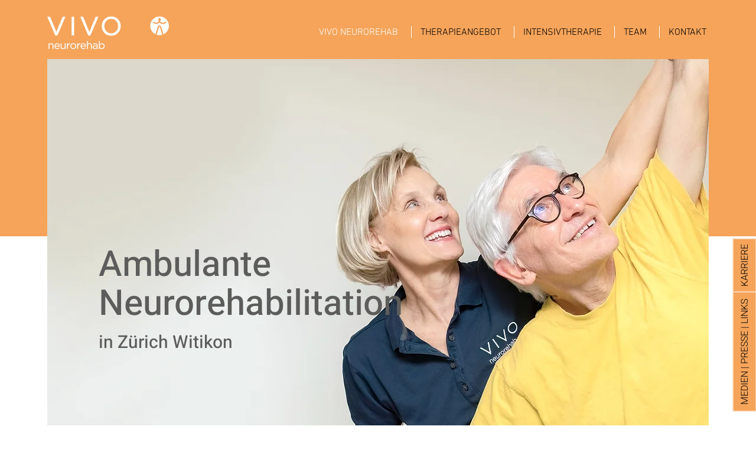

--- FILE ---
content_type: text/html; charset=UTF-8
request_url: https://www.vivoneurorehab.ch/?option=com_content&view=article&layout=edit&id=41
body_size: 122425
content:
<!DOCTYPE html>
<html lang="de">
<head>
  
  <!-- SEO Tags -->
  <title>VIVO NEUROREHAB | Ambulante Neurorehabilitation | Zürich </title>
  <meta name="description" content="Im Rehabilitationszentrum VIVO Neurorehab in Zürich werden Personen mit motorische Störungen und neurologischen Erkrankungen wie z.B Parkinson, MS, Schlaganfall etc. behandelt. Die Therapie ist auf Alltagssituationen ausgerichtet für die Rückkehr zu einem selbstbestimmteren Leben. "/>
  <link rel="canonical" href="https://www.vivoneurorehab.ch/"/>
  <meta property="og:title" content="VIVO NEUROREHAB | Ambulante Neurorehabilitation | Zürich "/>
  <meta property="og:description" content="Im Rehabilitationszentrum VIVO Neurorehab in Zürich werden Personen mit motorische Störungen und neurologischen Erkrankungen wie z.B Parkinson, MS, Schlaganfall etc. behandelt. Die Therapie ist auf Alltagssituationen ausgerichtet für die Rückkehr zu einem selbstbestimmteren Leben. "/>
  <meta property="og:image" content="https://static.wixstatic.com/media/50567f_bbbfdebc7a5d46fa9267ffe6da170b41%7Emv2.jpg/v1/fit/w_2500,h_1330,al_c/50567f_bbbfdebc7a5d46fa9267ffe6da170b41%7Emv2.jpg"/>
  <meta property="og:image:width" content="2500"/>
  <meta property="og:image:height" content="1330"/>
  <meta property="og:url" content="https://www.vivoneurorehab.ch/"/>
  <meta property="og:site_name" content="VIVO Neurorehab"/>
  <meta property="og:type" content="website"/>
  <script type="application/ld+json">{"@context":"https://schema.org/","@type":"LocalBusiness","name":"VIVO Neurorehab AG","url":"https://www.vivoneurorehab.ch","image":"https://static.wixstatic.com/media/50567f_daa877a48e2c4ff89e8cadd805591f8c~mv2.jpg","address":{"@type":"PostalAddress","addressCountry":"CH","addressLocality":"Zürich","addressRegion":"ZH","postalCode":"8053","streetAddress":"297 Witikonerstrasse"},"telephone":"044 381 47 57"}</script>
  <script type="application/ld+json">{"@context":"https://schema.org/","@type":"WebSite","name":"VIVO Neurorehab","url":"https://www.vivoneurorehab.ch"}</script>
  <meta name="keywords" content="VIVO neurorehab, Rehabilitationszentrum, Reha, Physiotherapie, Physiotherapeut, Ergotherapie, Ergotherapeut, Therapie, Schlaganfall, Parkinson, MS, Intensivtherapie, Neurorehabilitation, ambulant, Katarina Cobbaert, Zürich"/>
  <meta name="google-site-verification" content="yeH7-6GvzQzPoXGUwx47vL1ti3WdPhHKaxekHoA6rWE"/>
  <meta name="twitter:card" content="summary_large_image"/>
  <meta name="twitter:title" content="VIVO NEUROREHAB | Ambulante Neurorehabilitation | Zürich "/>
  <meta name="twitter:description" content="Im Rehabilitationszentrum VIVO Neurorehab in Zürich werden Personen mit motorische Störungen und neurologischen Erkrankungen wie z.B Parkinson, MS, Schlaganfall etc. behandelt. Die Therapie ist auf Alltagssituationen ausgerichtet für die Rückkehr zu einem selbstbestimmteren Leben. "/>
  <meta name="twitter:image" content="https://static.wixstatic.com/media/50567f_bbbfdebc7a5d46fa9267ffe6da170b41%7Emv2.jpg/v1/fit/w_2500,h_1330,al_c/50567f_bbbfdebc7a5d46fa9267ffe6da170b41%7Emv2.jpg"/>

  
  <meta charset='utf-8'>
  <meta name="viewport" content="width=device-width, initial-scale=1" id="wixDesktopViewport" />
  <meta http-equiv="X-UA-Compatible" content="IE=edge">
  <meta name="generator" content="Wix.com Website Builder"/>

  <link rel="icon" sizes="192x192" href="https://static.wixstatic.com/media/50567f_2de8cdbc6b154be2a2a9fea5641acae9%7Emv2.jpg/v1/fill/w_192%2Ch_192%2Clg_1%2Cusm_0.66_1.00_0.01/50567f_2de8cdbc6b154be2a2a9fea5641acae9%7Emv2.jpg" type="image/jpeg"/>
  <link rel="shortcut icon" href="https://static.wixstatic.com/media/50567f_2de8cdbc6b154be2a2a9fea5641acae9%7Emv2.jpg/v1/fill/w_192%2Ch_192%2Clg_1%2Cusm_0.66_1.00_0.01/50567f_2de8cdbc6b154be2a2a9fea5641acae9%7Emv2.jpg" type="image/jpeg"/>
  <link rel="apple-touch-icon" href="https://static.wixstatic.com/media/50567f_2de8cdbc6b154be2a2a9fea5641acae9%7Emv2.jpg/v1/fill/w_180%2Ch_180%2Clg_1%2Cusm_0.66_1.00_0.01/50567f_2de8cdbc6b154be2a2a9fea5641acae9%7Emv2.jpg" type="image/jpeg"/>

  <!-- Safari Pinned Tab Icon -->
  <!-- <link rel="mask-icon" href="https://static.wixstatic.com/media/50567f_2de8cdbc6b154be2a2a9fea5641acae9%7Emv2.jpg/v1/fill/w_192%2Ch_192%2Clg_1%2Cusm_0.66_1.00_0.01/50567f_2de8cdbc6b154be2a2a9fea5641acae9%7Emv2.jpg"> -->

  <!-- Original trials -->
  


  <!-- Segmenter Polyfill -->
  <script>
    if (!window.Intl || !window.Intl.Segmenter) {
      (function() {
        var script = document.createElement('script');
        script.src = 'https://static.parastorage.com/unpkg/@formatjs/intl-segmenter@11.7.10/polyfill.iife.js';
        document.head.appendChild(script);
      })();
    }
  </script>

  <!-- Legacy Polyfills -->
  <script nomodule="" src="https://static.parastorage.com/unpkg/core-js-bundle@3.2.1/minified.js"></script>
  <script nomodule="" src="https://static.parastorage.com/unpkg/focus-within-polyfill@5.0.9/dist/focus-within-polyfill.js"></script>

  <!-- Performance API Polyfills -->
  <script>
  (function () {
    var noop = function noop() {};
    if ("performance" in window === false) {
      window.performance = {};
    }
    window.performance.mark = performance.mark || noop;
    window.performance.measure = performance.measure || noop;
    if ("now" in window.performance === false) {
      var nowOffset = Date.now();
      if (performance.timing && performance.timing.navigationStart) {
        nowOffset = performance.timing.navigationStart;
      }
      window.performance.now = function now() {
        return Date.now() - nowOffset;
      };
    }
  })();
  </script>

  <!-- Globals Definitions -->
  <script>
    (function () {
      var now = Date.now()
      window.initialTimestamps = {
        initialTimestamp: now,
        initialRequestTimestamp: Math.round(performance.timeOrigin ? performance.timeOrigin : now - performance.now())
      }

      window.thunderboltTag = "libs-releases-GA-local"
      window.thunderboltVersion = "1.16803.0"
    })();
  </script>

  <!-- Essential Viewer Model -->
  <script type="application/json" id="wix-essential-viewer-model">{"fleetConfig":{"fleetName":"thunderbolt-seo-renderer","type":"GA","code":0},"mode":{"qa":false,"enableTestApi":false,"debug":false,"ssrIndicator":false,"ssrOnly":false,"siteAssetsFallback":"enable","versionIndicator":false},"componentsLibrariesTopology":[{"artifactId":"editor-elements","namespace":"wixui","url":"https:\/\/static.parastorage.com\/services\/editor-elements\/1.14868.0"},{"artifactId":"editor-elements","namespace":"dsgnsys","url":"https:\/\/static.parastorage.com\/services\/editor-elements\/1.14868.0"}],"siteFeaturesConfigs":{"sessionManager":{"isRunningInDifferentSiteContext":false}},"language":{"userLanguage":"de"},"siteAssets":{"clientTopology":{"mediaRootUrl":"https:\/\/static.wixstatic.com","scriptsUrl":"static.parastorage.com","staticMediaUrl":"https:\/\/static.wixstatic.com\/media","moduleRepoUrl":"https:\/\/static.parastorage.com\/unpkg","fileRepoUrl":"https:\/\/static.parastorage.com\/services","viewerAppsUrl":"https:\/\/viewer-apps.parastorage.com","viewerAssetsUrl":"https:\/\/viewer-assets.parastorage.com","siteAssetsUrl":"https:\/\/siteassets.parastorage.com","pageJsonServerUrls":["https:\/\/pages.parastorage.com","https:\/\/staticorigin.wixstatic.com","https:\/\/www.vivoneurorehab.ch","https:\/\/fallback.wix.com\/wix-html-editor-pages-webapp\/page"],"pathOfTBModulesInFileRepoForFallback":"wix-thunderbolt\/dist\/"}},"siteFeatures":["accessibility","appMonitoring","assetsLoader","businessLogger","captcha","clickHandlerRegistrar","commonConfig","componentsLoader","componentsRegistry","consentPolicy","cyclicTabbing","domSelectors","environmentWixCodeSdk","environment","lightbox","locationWixCodeSdk","mpaNavigation","navigationManager","navigationPhases","ooi","pages","panorama","renderer","reporter","routerFetch","router","scrollRestoration","seoWixCodeSdk","seo","sessionManager","siteMembersWixCodeSdk","siteMembers","siteScrollBlocker","siteWixCodeSdk","speculationRules","ssrCache","stores","structureApi","thunderboltInitializer","tpaCommons","translations","usedPlatformApis","warmupData","windowMessageRegistrar","windowWixCodeSdk","wixEmbedsApi","componentsReact","platform"],"site":{"externalBaseUrl":"https:\/\/www.vivoneurorehab.ch","isSEO":true},"media":{"staticMediaUrl":"https:\/\/static.wixstatic.com\/media","mediaRootUrl":"https:\/\/static.wixstatic.com\/","staticVideoUrl":"https:\/\/video.wixstatic.com\/"},"requestUrl":"https:\/\/www.vivoneurorehab.ch\/?option=com_content&view=article&layout=edit&id=41","rollout":{"siteAssetsVersionsRollout":false,"isDACRollout":0,"isTBRollout":false},"commonConfig":{"brand":"wix","host":"VIEWER","bsi":"","consentPolicy":{},"consentPolicyHeader":{},"siteRevision":"268","renderingFlow":"NONE","language":"de","locale":"de-de"},"interactionSampleRatio":0.01,"dynamicModelUrl":"https:\/\/www.vivoneurorehab.ch\/_api\/v2\/dynamicmodel","accessTokensUrl":"https:\/\/www.vivoneurorehab.ch\/_api\/v1\/access-tokens","isExcludedFromSecurityExperiments":false,"experiments":{"specs.thunderbolt.hardenFetchAndXHR":true,"specs.thunderbolt.securityExperiments":true}}</script>
  <script>window.viewerModel = JSON.parse(document.getElementById('wix-essential-viewer-model').textContent)</script>

  <script>
    window.commonConfig = viewerModel.commonConfig
  </script>

  
  <!-- BEGIN handleAccessTokens bundle -->

  <script data-url="https://static.parastorage.com/services/wix-thunderbolt/dist/handleAccessTokens.inline.4f2f9a53.bundle.min.js">(()=>{"use strict";function e(e){let{context:o,property:r,value:n,enumerable:i=!0}=e,c=e.get,l=e.set;if(!r||void 0===n&&!c&&!l)return new Error("property and value are required");let a=o||globalThis,s=a?.[r],u={};if(void 0!==n)u.value=n;else{if(c){let e=t(c);e&&(u.get=e)}if(l){let e=t(l);e&&(u.set=e)}}let p={...u,enumerable:i||!1,configurable:!1};void 0!==n&&(p.writable=!1);try{Object.defineProperty(a,r,p)}catch(e){return e instanceof TypeError?s:e}return s}function t(e,t){return"function"==typeof e?e:!0===e?.async&&"function"==typeof e.func?t?async function(t){return e.func(t)}:async function(){return e.func()}:"function"==typeof e?.func?e.func:void 0}try{e({property:"strictDefine",value:e})}catch{}try{e({property:"defineStrictObject",value:r})}catch{}try{e({property:"defineStrictMethod",value:n})}catch{}var o=["toString","toLocaleString","valueOf","constructor","prototype"];function r(t){let{context:n,property:c,propertiesToExclude:l=[],skipPrototype:a=!1,hardenPrototypePropertiesToExclude:s=[]}=t;if(!c)return new Error("property is required");let u=(n||globalThis)[c],p={},f=i(n,c);u&&("object"==typeof u||"function"==typeof u)&&Reflect.ownKeys(u).forEach(t=>{if(!l.includes(t)&&!o.includes(t)){let o=i(u,t);if(o&&(o.writable||o.configurable)){let{value:r,get:n,set:i,enumerable:c=!1}=o,l={};void 0!==r?l.value=r:n?l.get=n:i&&(l.set=i);try{let o=e({context:u,property:t,...l,enumerable:c});p[t]=o}catch(e){if(!(e instanceof TypeError))throw e;try{p[t]=o.value||o.get||o.set}catch{}}}}});let d={originalObject:u,originalProperties:p};if(!a&&void 0!==u?.prototype){let e=r({context:u,property:"prototype",propertiesToExclude:s,skipPrototype:!0});e instanceof Error||(d.originalPrototype=e?.originalObject,d.originalPrototypeProperties=e?.originalProperties)}return e({context:n,property:c,value:u,enumerable:f?.enumerable}),d}function n(t,o){let r=(o||globalThis)[t],n=i(o||globalThis,t);return r&&n&&(n.writable||n.configurable)?(Object.freeze(r),e({context:globalThis,property:t,value:r})):r}function i(e,t){if(e&&t)try{return Reflect.getOwnPropertyDescriptor(e,t)}catch{return}}function c(e){if("string"!=typeof e)return e;try{return decodeURIComponent(e).toLowerCase().trim()}catch{return e.toLowerCase().trim()}}function l(e,t){let o="";if("string"==typeof e)o=e.split("=")[0]?.trim()||"";else{if(!e||"string"!=typeof e.name)return!1;o=e.name}return t.has(c(o)||"")}function a(e,t){let o;return o="string"==typeof e?e.split(";").map(e=>e.trim()).filter(e=>e.length>0):e||[],o.filter(e=>!l(e,t))}var s=null;function u(){return null===s&&(s=typeof Document>"u"?void 0:Object.getOwnPropertyDescriptor(Document.prototype,"cookie")),s}function p(t,o){if(!globalThis?.cookieStore)return;let r=globalThis.cookieStore.get.bind(globalThis.cookieStore),n=globalThis.cookieStore.getAll.bind(globalThis.cookieStore),i=globalThis.cookieStore.set.bind(globalThis.cookieStore),c=globalThis.cookieStore.delete.bind(globalThis.cookieStore);return e({context:globalThis.CookieStore.prototype,property:"get",value:async function(e){return l(("string"==typeof e?e:e.name)||"",t)?null:r.call(this,e)},enumerable:!0}),e({context:globalThis.CookieStore.prototype,property:"getAll",value:async function(){return a(await n.apply(this,Array.from(arguments)),t)},enumerable:!0}),e({context:globalThis.CookieStore.prototype,property:"set",value:async function(){let e=Array.from(arguments);if(!l(1===e.length?e[0].name:e[0],t))return i.apply(this,e);o&&console.warn(o)},enumerable:!0}),e({context:globalThis.CookieStore.prototype,property:"delete",value:async function(){let e=Array.from(arguments);if(!l(1===e.length?e[0].name:e[0],t))return c.apply(this,e)},enumerable:!0}),e({context:globalThis.cookieStore,property:"prototype",value:globalThis.CookieStore.prototype,enumerable:!1}),e({context:globalThis,property:"cookieStore",value:globalThis.cookieStore,enumerable:!0}),{get:r,getAll:n,set:i,delete:c}}var f=["TextEncoder","TextDecoder","XMLHttpRequestEventTarget","EventTarget","URL","JSON","Reflect","Object","Array","Map","Set","WeakMap","WeakSet","Promise","Symbol","Error"],d=["addEventListener","removeEventListener","dispatchEvent","encodeURI","encodeURIComponent","decodeURI","decodeURIComponent"];const y=(e,t)=>{try{const o=t?t.get.call(document):document.cookie;return o.split(";").map(e=>e.trim()).filter(t=>t?.startsWith(e))[0]?.split("=")[1]}catch(e){return""}},g=(e="",t="",o="/")=>`${e}=; ${t?`domain=${t};`:""} max-age=0; path=${o}; expires=Thu, 01 Jan 1970 00:00:01 GMT`;function m(){(function(){if("undefined"!=typeof window){const e=performance.getEntriesByType("navigation")[0];return"back_forward"===(e?.type||"")}return!1})()&&function(){const{counter:e}=function(){const e=b("getItem");if(e){const[t,o]=e.split("-"),r=o?parseInt(o,10):0;if(r>=3){const e=t?Number(t):0;if(Date.now()-e>6e4)return{counter:0}}return{counter:r}}return{counter:0}}();e<3?(!function(e=1){b("setItem",`${Date.now()}-${e}`)}(e+1),window.location.reload()):console.error("ATS: Max reload attempts reached")}()}function b(e,t){try{return sessionStorage[e]("reload",t||"")}catch(e){console.error("ATS: Error calling sessionStorage:",e)}}const h="client-session-bind",v="sec-fetch-unsupported",{experiments:w}=window.viewerModel,T=[h,"client-binding",v,"svSession","smSession","server-session-bind","wixSession2","wixSession3"].map(e=>e.toLowerCase()),{cookie:S}=function(t,o){let r=new Set(t);return e({context:document,property:"cookie",set:{func:e=>function(e,t,o,r){let n=u(),i=c(t.split(";")[0]||"")||"";[...o].every(e=>!i.startsWith(e.toLowerCase()))&&n?.set?n.set.call(e,t):r&&console.warn(r)}(document,e,r,o)},get:{func:()=>function(e,t){let o=u();if(!o?.get)throw new Error("Cookie descriptor or getter not available");return a(o.get.call(e),t).join("; ")}(document,r)},enumerable:!0}),{cookieStore:p(r,o),cookie:u()}}(T),k="tbReady",x="security_overrideGlobals",{experiments:E,siteFeaturesConfigs:C,accessTokensUrl:P}=window.viewerModel,R=P,M={},O=(()=>{const e=y(h,S);if(w["specs.thunderbolt.browserCacheReload"]){y(v,S)||e?b("removeItem"):m()}return(()=>{const e=g(h),t=g(h,location.hostname);S.set.call(document,e),S.set.call(document,t)})(),e})();O&&(M["client-binding"]=O);const D=fetch;addEventListener(k,function e(t){const{logger:o}=t.detail;try{window.tb.init({fetch:D,fetchHeaders:M})}catch(e){const t=new Error("TB003");o.meter(`${x}_${t.message}`,{paramsOverrides:{errorType:x,eventString:t.message}}),window?.viewerModel?.mode.debug&&console.error(e)}finally{removeEventListener(k,e)}}),E["specs.thunderbolt.hardenFetchAndXHR"]||(window.fetchDynamicModel=()=>C.sessionManager.isRunningInDifferentSiteContext?Promise.resolve({}):fetch(R,{credentials:"same-origin",headers:M}).then(function(e){if(!e.ok)throw new Error(`[${e.status}]${e.statusText}`);return e.json()}),window.dynamicModelPromise=window.fetchDynamicModel())})();
//# sourceMappingURL=https://static.parastorage.com/services/wix-thunderbolt/dist/handleAccessTokens.inline.4f2f9a53.bundle.min.js.map</script>

<!-- END handleAccessTokens bundle -->

<!-- BEGIN overrideGlobals bundle -->

<script data-url="https://static.parastorage.com/services/wix-thunderbolt/dist/overrideGlobals.inline.ec13bfcf.bundle.min.js">(()=>{"use strict";function e(e){let{context:r,property:o,value:n,enumerable:i=!0}=e,c=e.get,a=e.set;if(!o||void 0===n&&!c&&!a)return new Error("property and value are required");let l=r||globalThis,u=l?.[o],s={};if(void 0!==n)s.value=n;else{if(c){let e=t(c);e&&(s.get=e)}if(a){let e=t(a);e&&(s.set=e)}}let p={...s,enumerable:i||!1,configurable:!1};void 0!==n&&(p.writable=!1);try{Object.defineProperty(l,o,p)}catch(e){return e instanceof TypeError?u:e}return u}function t(e,t){return"function"==typeof e?e:!0===e?.async&&"function"==typeof e.func?t?async function(t){return e.func(t)}:async function(){return e.func()}:"function"==typeof e?.func?e.func:void 0}try{e({property:"strictDefine",value:e})}catch{}try{e({property:"defineStrictObject",value:o})}catch{}try{e({property:"defineStrictMethod",value:n})}catch{}var r=["toString","toLocaleString","valueOf","constructor","prototype"];function o(t){let{context:n,property:c,propertiesToExclude:a=[],skipPrototype:l=!1,hardenPrototypePropertiesToExclude:u=[]}=t;if(!c)return new Error("property is required");let s=(n||globalThis)[c],p={},f=i(n,c);s&&("object"==typeof s||"function"==typeof s)&&Reflect.ownKeys(s).forEach(t=>{if(!a.includes(t)&&!r.includes(t)){let r=i(s,t);if(r&&(r.writable||r.configurable)){let{value:o,get:n,set:i,enumerable:c=!1}=r,a={};void 0!==o?a.value=o:n?a.get=n:i&&(a.set=i);try{let r=e({context:s,property:t,...a,enumerable:c});p[t]=r}catch(e){if(!(e instanceof TypeError))throw e;try{p[t]=r.value||r.get||r.set}catch{}}}}});let d={originalObject:s,originalProperties:p};if(!l&&void 0!==s?.prototype){let e=o({context:s,property:"prototype",propertiesToExclude:u,skipPrototype:!0});e instanceof Error||(d.originalPrototype=e?.originalObject,d.originalPrototypeProperties=e?.originalProperties)}return e({context:n,property:c,value:s,enumerable:f?.enumerable}),d}function n(t,r){let o=(r||globalThis)[t],n=i(r||globalThis,t);return o&&n&&(n.writable||n.configurable)?(Object.freeze(o),e({context:globalThis,property:t,value:o})):o}function i(e,t){if(e&&t)try{return Reflect.getOwnPropertyDescriptor(e,t)}catch{return}}function c(e){if("string"!=typeof e)return e;try{return decodeURIComponent(e).toLowerCase().trim()}catch{return e.toLowerCase().trim()}}function a(e,t){return e instanceof Headers?e.forEach((r,o)=>{l(o,t)||e.delete(o)}):Object.keys(e).forEach(r=>{l(r,t)||delete e[r]}),e}function l(e,t){return!t.has(c(e)||"")}function u(e,t){let r=!0,o=function(e){let t,r;if(globalThis.Request&&e instanceof Request)t=e.url;else{if("function"!=typeof e?.toString)throw new Error("Unsupported type for url");t=e.toString()}try{return new URL(t).pathname}catch{return r=t.replace(/#.+/gi,"").split("?").shift(),r.startsWith("/")?r:`/${r}`}}(e),n=c(o);return n&&t.some(e=>n.includes(e))&&(r=!1),r}function s(t,r,o){let n=fetch,i=XMLHttpRequest,c=new Set(r);function s(){let e=new i,r=e.open,n=e.setRequestHeader;return e.open=function(){let n=Array.from(arguments),i=n[1];if(n.length<2||u(i,t))return r.apply(e,n);throw new Error(o||`Request not allowed for path ${i}`)},e.setRequestHeader=function(t,r){l(decodeURIComponent(t),c)&&n.call(e,t,r)},e}return e({property:"fetch",value:function(){let e=function(e,t){return globalThis.Request&&e[0]instanceof Request&&e[0]?.headers?a(e[0].headers,t):e[1]?.headers&&a(e[1].headers,t),e}(arguments,c);return u(arguments[0],t)?n.apply(globalThis,Array.from(e)):new Promise((e,t)=>{t(new Error(o||`Request not allowed for path ${arguments[0]}`))})},enumerable:!0}),e({property:"XMLHttpRequest",value:s,enumerable:!0}),Object.keys(i).forEach(e=>{s[e]=i[e]}),{fetch:n,XMLHttpRequest:i}}var p=["TextEncoder","TextDecoder","XMLHttpRequestEventTarget","EventTarget","URL","JSON","Reflect","Object","Array","Map","Set","WeakMap","WeakSet","Promise","Symbol","Error"],f=["addEventListener","removeEventListener","dispatchEvent","encodeURI","encodeURIComponent","decodeURI","decodeURIComponent"];const d=function(){let t=globalThis.open,r=document.open;function o(e,r,o){let n="string"!=typeof e,i=t.call(window,e,r,o);return n||e&&function(e){return e.startsWith("//")&&/(?:[a-z0-9](?:[a-z0-9-]{0,61}[a-z0-9])?\.)+[a-z0-9][a-z0-9-]{0,61}[a-z0-9]/g.test(`${location.protocol}:${e}`)&&(e=`${location.protocol}${e}`),!e.startsWith("http")||new URL(e).hostname===location.hostname}(e)?{}:i}return e({property:"open",value:o,context:globalThis,enumerable:!0}),e({property:"open",value:function(e,t,n){return e?o(e,t,n):r.call(document,e||"",t||"",n||"")},context:document,enumerable:!0}),{open:t,documentOpen:r}},y=function(){let t=document.createElement,r=Element.prototype.setAttribute,o=Element.prototype.setAttributeNS;return e({property:"createElement",context:document,value:function(n,i){let a=t.call(document,n,i);if("iframe"===c(n)){e({property:"srcdoc",context:a,get:()=>"",set:()=>{console.warn("`srcdoc` is not allowed in iframe elements.")}});let t=function(e,t){"srcdoc"!==e.toLowerCase()?r.call(a,e,t):console.warn("`srcdoc` attribute is not allowed to be set.")},n=function(e,t,r){"srcdoc"!==t.toLowerCase()?o.call(a,e,t,r):console.warn("`srcdoc` attribute is not allowed to be set.")};a.setAttribute=t,a.setAttributeNS=n}return a},enumerable:!0}),{createElement:t,setAttribute:r,setAttributeNS:o}},m=["client-binding"],b=["/_api/v1/access-tokens","/_api/v2/dynamicmodel","/_api/one-app-session-web/v3/businesses"],h=function(){let t=setTimeout,r=setInterval;return o("setTimeout",0,globalThis),o("setInterval",0,globalThis),{setTimeout:t,setInterval:r};function o(t,r,o){let n=o||globalThis,i=n[t];if(!i||"function"!=typeof i)throw new Error(`Function ${t} not found or is not a function`);e({property:t,value:function(){let e=Array.from(arguments);if("string"!=typeof e[r])return i.apply(n,e);console.warn(`Calling ${t} with a String Argument at index ${r} is not allowed`)},context:o,enumerable:!0})}},v=function(){if(navigator&&"serviceWorker"in navigator){let t=navigator.serviceWorker.register;return e({context:navigator.serviceWorker,property:"register",value:function(){console.log("Service worker registration is not allowed")},enumerable:!0}),{register:t}}return{}};performance.mark("overrideGlobals started");const{isExcludedFromSecurityExperiments:g,experiments:w}=window.viewerModel,E=!g&&w["specs.thunderbolt.securityExperiments"];try{d(),E&&y(),w["specs.thunderbolt.hardenFetchAndXHR"]&&E&&s(b,m),v(),(e=>{let t=[],r=[];r=r.concat(["TextEncoder","TextDecoder"]),e&&(r=r.concat(["XMLHttpRequestEventTarget","EventTarget"])),r=r.concat(["URL","JSON"]),e&&(t=t.concat(["addEventListener","removeEventListener"])),t=t.concat(["encodeURI","encodeURIComponent","decodeURI","decodeURIComponent"]),r=r.concat(["String","Number"]),e&&r.push("Object"),r=r.concat(["Reflect"]),t.forEach(e=>{n(e),["addEventListener","removeEventListener"].includes(e)&&n(e,document)}),r.forEach(e=>{o({property:e})})})(E),E&&h()}catch(e){window?.viewerModel?.mode.debug&&console.error(e);const t=new Error("TB006");window.fedops?.reportError(t,"security_overrideGlobals"),window.Sentry?window.Sentry.captureException(t):globalThis.defineStrictProperty("sentryBuffer",[t],window,!1)}performance.mark("overrideGlobals ended")})();
//# sourceMappingURL=https://static.parastorage.com/services/wix-thunderbolt/dist/overrideGlobals.inline.ec13bfcf.bundle.min.js.map</script>

<!-- END overrideGlobals bundle -->


  
  <script>
    window.commonConfig = viewerModel.commonConfig

	
  </script>

  <!-- Initial CSS -->
  <style data-url="https://static.parastorage.com/services/wix-thunderbolt/dist/main.347af09f.min.css">@keyframes slide-horizontal-new{0%{transform:translateX(100%)}}@keyframes slide-horizontal-old{80%{opacity:1}to{opacity:0;transform:translateX(-100%)}}@keyframes slide-vertical-new{0%{transform:translateY(-100%)}}@keyframes slide-vertical-old{80%{opacity:1}to{opacity:0;transform:translateY(100%)}}@keyframes out-in-new{0%{opacity:0}}@keyframes out-in-old{to{opacity:0}}:root:active-view-transition{view-transition-name:none}::view-transition{pointer-events:none}:root:active-view-transition::view-transition-new(page-group),:root:active-view-transition::view-transition-old(page-group){animation-duration:.6s;cursor:wait;pointer-events:all}:root:active-view-transition-type(SlideHorizontal)::view-transition-old(page-group){animation:slide-horizontal-old .6s cubic-bezier(.83,0,.17,1) forwards;mix-blend-mode:normal}:root:active-view-transition-type(SlideHorizontal)::view-transition-new(page-group){animation:slide-horizontal-new .6s cubic-bezier(.83,0,.17,1) backwards;mix-blend-mode:normal}:root:active-view-transition-type(SlideVertical)::view-transition-old(page-group){animation:slide-vertical-old .6s cubic-bezier(.83,0,.17,1) forwards;mix-blend-mode:normal}:root:active-view-transition-type(SlideVertical)::view-transition-new(page-group){animation:slide-vertical-new .6s cubic-bezier(.83,0,.17,1) backwards;mix-blend-mode:normal}:root:active-view-transition-type(OutIn)::view-transition-old(page-group){animation:out-in-old .35s cubic-bezier(.22,1,.36,1) forwards}:root:active-view-transition-type(OutIn)::view-transition-new(page-group){animation:out-in-new .35s cubic-bezier(.64,0,.78,0) .35s backwards}@media(prefers-reduced-motion:reduce){::view-transition-group(*),::view-transition-new(*),::view-transition-old(*){animation:none!important}}body,html{background:transparent;border:0;margin:0;outline:0;padding:0;vertical-align:baseline}body{--scrollbar-width:0px;font-family:Arial,Helvetica,sans-serif;font-size:10px}body,html{height:100%}body{overflow-x:auto;overflow-y:scroll}body:not(.responsive) #site-root{min-width:var(--site-width);width:100%}body:not([data-js-loaded]) [data-hide-prejs]{visibility:hidden}interact-element{display:contents}#SITE_CONTAINER{position:relative}:root{--one-unit:1vw;--section-max-width:9999px;--spx-stopper-max:9999px;--spx-stopper-min:0px;--browser-zoom:1}@supports(-webkit-appearance:none) and (stroke-color:transparent){:root{--safari-sticky-fix:opacity;--experimental-safari-sticky-fix:translateZ(0)}}@supports(container-type:inline-size){:root{--one-unit:1cqw}}[id^=oldHoverBox-]{mix-blend-mode:plus-lighter;transition:opacity .5s ease,visibility .5s ease}[data-mesh-id$=inlineContent-gridContainer]:has(>[id^=oldHoverBox-]){isolation:isolate}</style>
<style data-url="https://static.parastorage.com/services/wix-thunderbolt/dist/main.renderer.25146d00.min.css">a,abbr,acronym,address,applet,b,big,blockquote,button,caption,center,cite,code,dd,del,dfn,div,dl,dt,em,fieldset,font,footer,form,h1,h2,h3,h4,h5,h6,header,i,iframe,img,ins,kbd,label,legend,li,nav,object,ol,p,pre,q,s,samp,section,small,span,strike,strong,sub,sup,table,tbody,td,tfoot,th,thead,title,tr,tt,u,ul,var{background:transparent;border:0;margin:0;outline:0;padding:0;vertical-align:baseline}input,select,textarea{box-sizing:border-box;font-family:Helvetica,Arial,sans-serif}ol,ul{list-style:none}blockquote,q{quotes:none}ins{text-decoration:none}del{text-decoration:line-through}table{border-collapse:collapse;border-spacing:0}a{cursor:pointer;text-decoration:none}.testStyles{overflow-y:hidden}.reset-button{-webkit-appearance:none;background:none;border:0;color:inherit;font:inherit;line-height:normal;outline:0;overflow:visible;padding:0;-webkit-user-select:none;-moz-user-select:none;-ms-user-select:none}:focus{outline:none}body.device-mobile-optimized:not(.disable-site-overflow){overflow-x:hidden;overflow-y:scroll}body.device-mobile-optimized:not(.responsive) #SITE_CONTAINER{margin-left:auto;margin-right:auto;overflow-x:visible;position:relative;width:320px}body.device-mobile-optimized:not(.responsive):not(.blockSiteScrolling) #SITE_CONTAINER{margin-top:0}body.device-mobile-optimized>*{max-width:100%!important}body.device-mobile-optimized #site-root{overflow-x:hidden;overflow-y:hidden}@supports(overflow:clip){body.device-mobile-optimized #site-root{overflow-x:clip;overflow-y:clip}}body.device-mobile-non-optimized #SITE_CONTAINER #site-root{overflow-x:clip;overflow-y:clip}body.device-mobile-non-optimized.fullScreenMode{background-color:#5f6360}body.device-mobile-non-optimized.fullScreenMode #MOBILE_ACTIONS_MENU,body.device-mobile-non-optimized.fullScreenMode #SITE_BACKGROUND,body.device-mobile-non-optimized.fullScreenMode #site-root,body.fullScreenMode #WIX_ADS{visibility:hidden}body.fullScreenMode{overflow-x:hidden!important;overflow-y:hidden!important}body.fullScreenMode.device-mobile-optimized #TINY_MENU{opacity:0;pointer-events:none}body.fullScreenMode-scrollable.device-mobile-optimized{overflow-x:hidden!important;overflow-y:auto!important}body.fullScreenMode-scrollable.device-mobile-optimized #masterPage,body.fullScreenMode-scrollable.device-mobile-optimized #site-root{overflow-x:hidden!important;overflow-y:hidden!important}body.fullScreenMode-scrollable.device-mobile-optimized #SITE_BACKGROUND,body.fullScreenMode-scrollable.device-mobile-optimized #masterPage{height:auto!important}body.fullScreenMode-scrollable.device-mobile-optimized #masterPage.mesh-layout{height:0!important}body.blockSiteScrolling,body.siteScrollingBlocked{position:fixed;width:100%}body.siteScrollingBlockedIOSFix{overflow:hidden!important}body.blockSiteScrolling #SITE_CONTAINER{margin-top:calc(var(--blocked-site-scroll-margin-top)*-1)}#site-root{margin:0 auto;min-height:100%;position:relative;top:var(--wix-ads-height)}#site-root img:not([src]){visibility:hidden}#site-root svg img:not([src]){visibility:visible}.auto-generated-link{color:inherit}#SCROLL_TO_BOTTOM,#SCROLL_TO_TOP{height:0}.has-click-trigger{cursor:pointer}.fullScreenOverlay{bottom:0;display:flex;justify-content:center;left:0;overflow-y:hidden;position:fixed;right:0;top:-60px;z-index:1005}.fullScreenOverlay>.fullScreenOverlayContent{bottom:0;left:0;margin:0 auto;overflow:hidden;position:absolute;right:0;top:60px;transform:translateZ(0)}[data-mesh-id$=centeredContent],[data-mesh-id$=form],[data-mesh-id$=inlineContent]{pointer-events:none;position:relative}[data-mesh-id$=-gridWrapper],[data-mesh-id$=-rotated-wrapper]{pointer-events:none}[data-mesh-id$=-gridContainer]>*,[data-mesh-id$=-rotated-wrapper]>*,[data-mesh-id$=inlineContent]>:not([data-mesh-id$=-gridContainer]){pointer-events:auto}.device-mobile-optimized #masterPage.mesh-layout #SOSP_CONTAINER_CUSTOM_ID{grid-area:2/1/3/2;-ms-grid-row:2;position:relative}#masterPage.mesh-layout{-ms-grid-rows:max-content max-content min-content max-content;-ms-grid-columns:100%;align-items:start;display:-ms-grid;display:grid;grid-template-columns:100%;grid-template-rows:max-content max-content min-content max-content;justify-content:stretch}#masterPage.mesh-layout #PAGES_CONTAINER,#masterPage.mesh-layout #SITE_FOOTER-placeholder,#masterPage.mesh-layout #SITE_FOOTER_WRAPPER,#masterPage.mesh-layout #SITE_HEADER-placeholder,#masterPage.mesh-layout #SITE_HEADER_WRAPPER,#masterPage.mesh-layout #SOSP_CONTAINER_CUSTOM_ID[data-state~=mobileView],#masterPage.mesh-layout #soapAfterPagesContainer,#masterPage.mesh-layout #soapBeforePagesContainer{-ms-grid-row-align:start;-ms-grid-column-align:start;-ms-grid-column:1}#masterPage.mesh-layout #SITE_HEADER-placeholder,#masterPage.mesh-layout #SITE_HEADER_WRAPPER{grid-area:1/1/2/2;-ms-grid-row:1}#masterPage.mesh-layout #PAGES_CONTAINER,#masterPage.mesh-layout #soapAfterPagesContainer,#masterPage.mesh-layout #soapBeforePagesContainer{grid-area:3/1/4/2;-ms-grid-row:3}#masterPage.mesh-layout #soapAfterPagesContainer,#masterPage.mesh-layout #soapBeforePagesContainer{width:100%}#masterPage.mesh-layout #PAGES_CONTAINER{align-self:stretch}#masterPage.mesh-layout main#PAGES_CONTAINER{display:block}#masterPage.mesh-layout #SITE_FOOTER-placeholder,#masterPage.mesh-layout #SITE_FOOTER_WRAPPER{grid-area:4/1/5/2;-ms-grid-row:4}#masterPage.mesh-layout #SITE_PAGES,#masterPage.mesh-layout [data-mesh-id=PAGES_CONTAINERcenteredContent],#masterPage.mesh-layout [data-mesh-id=PAGES_CONTAINERinlineContent]{height:100%}#masterPage.mesh-layout.desktop>*{width:100%}#masterPage.mesh-layout #PAGES_CONTAINER,#masterPage.mesh-layout #SITE_FOOTER,#masterPage.mesh-layout #SITE_FOOTER_WRAPPER,#masterPage.mesh-layout #SITE_HEADER,#masterPage.mesh-layout #SITE_HEADER_WRAPPER,#masterPage.mesh-layout #SITE_PAGES,#masterPage.mesh-layout #masterPageinlineContent{position:relative}#masterPage.mesh-layout #SITE_HEADER{grid-area:1/1/2/2}#masterPage.mesh-layout #SITE_FOOTER{grid-area:4/1/5/2}#masterPage.mesh-layout.overflow-x-clip #SITE_FOOTER,#masterPage.mesh-layout.overflow-x-clip #SITE_HEADER{overflow-x:clip}[data-z-counter]{z-index:0}[data-z-counter="0"]{z-index:auto}.wixSiteProperties{-webkit-font-smoothing:antialiased;-moz-osx-font-smoothing:grayscale}:root{--wst-button-color-fill-primary:rgb(var(--color_48));--wst-button-color-border-primary:rgb(var(--color_49));--wst-button-color-text-primary:rgb(var(--color_50));--wst-button-color-fill-primary-hover:rgb(var(--color_51));--wst-button-color-border-primary-hover:rgb(var(--color_52));--wst-button-color-text-primary-hover:rgb(var(--color_53));--wst-button-color-fill-primary-disabled:rgb(var(--color_54));--wst-button-color-border-primary-disabled:rgb(var(--color_55));--wst-button-color-text-primary-disabled:rgb(var(--color_56));--wst-button-color-fill-secondary:rgb(var(--color_57));--wst-button-color-border-secondary:rgb(var(--color_58));--wst-button-color-text-secondary:rgb(var(--color_59));--wst-button-color-fill-secondary-hover:rgb(var(--color_60));--wst-button-color-border-secondary-hover:rgb(var(--color_61));--wst-button-color-text-secondary-hover:rgb(var(--color_62));--wst-button-color-fill-secondary-disabled:rgb(var(--color_63));--wst-button-color-border-secondary-disabled:rgb(var(--color_64));--wst-button-color-text-secondary-disabled:rgb(var(--color_65));--wst-color-fill-base-1:rgb(var(--color_36));--wst-color-fill-base-2:rgb(var(--color_37));--wst-color-fill-base-shade-1:rgb(var(--color_38));--wst-color-fill-base-shade-2:rgb(var(--color_39));--wst-color-fill-base-shade-3:rgb(var(--color_40));--wst-color-fill-accent-1:rgb(var(--color_41));--wst-color-fill-accent-2:rgb(var(--color_42));--wst-color-fill-accent-3:rgb(var(--color_43));--wst-color-fill-accent-4:rgb(var(--color_44));--wst-color-fill-background-primary:rgb(var(--color_11));--wst-color-fill-background-secondary:rgb(var(--color_12));--wst-color-text-primary:rgb(var(--color_15));--wst-color-text-secondary:rgb(var(--color_14));--wst-color-action:rgb(var(--color_18));--wst-color-disabled:rgb(var(--color_39));--wst-color-title:rgb(var(--color_45));--wst-color-subtitle:rgb(var(--color_46));--wst-color-line:rgb(var(--color_47));--wst-font-style-h2:var(--font_2);--wst-font-style-h3:var(--font_3);--wst-font-style-h4:var(--font_4);--wst-font-style-h5:var(--font_5);--wst-font-style-h6:var(--font_6);--wst-font-style-body-large:var(--font_7);--wst-font-style-body-medium:var(--font_8);--wst-font-style-body-small:var(--font_9);--wst-font-style-body-x-small:var(--font_10);--wst-color-custom-1:rgb(var(--color_13));--wst-color-custom-2:rgb(var(--color_16));--wst-color-custom-3:rgb(var(--color_17));--wst-color-custom-4:rgb(var(--color_19));--wst-color-custom-5:rgb(var(--color_20));--wst-color-custom-6:rgb(var(--color_21));--wst-color-custom-7:rgb(var(--color_22));--wst-color-custom-8:rgb(var(--color_23));--wst-color-custom-9:rgb(var(--color_24));--wst-color-custom-10:rgb(var(--color_25));--wst-color-custom-11:rgb(var(--color_26));--wst-color-custom-12:rgb(var(--color_27));--wst-color-custom-13:rgb(var(--color_28));--wst-color-custom-14:rgb(var(--color_29));--wst-color-custom-15:rgb(var(--color_30));--wst-color-custom-16:rgb(var(--color_31));--wst-color-custom-17:rgb(var(--color_32));--wst-color-custom-18:rgb(var(--color_33));--wst-color-custom-19:rgb(var(--color_34));--wst-color-custom-20:rgb(var(--color_35))}.wix-presets-wrapper{display:contents}</style>

  <meta name="format-detection" content="telephone=no">
  <meta name="skype_toolbar" content="skype_toolbar_parser_compatible">
  
  

  

  

  <!-- head performance data start -->
  
  <!-- head performance data end -->
  

    


    
<style data-href="https://static.parastorage.com/services/editor-elements-library/dist/thunderbolt/rb_wixui.thunderbolt_bootstrap-classic.72e6a2a3.min.css">.PlZyDq{touch-action:manipulation}.uDW_Qe{align-items:center;box-sizing:border-box;display:flex;justify-content:var(--label-align);min-width:100%;text-align:initial;width:-moz-max-content;width:max-content}.uDW_Qe:before{max-width:var(--margin-start,0)}.uDW_Qe:after,.uDW_Qe:before{align-self:stretch;content:"";flex-grow:1}.uDW_Qe:after{max-width:var(--margin-end,0)}.FubTgk{height:100%}.FubTgk .uDW_Qe{border-radius:var(--corvid-border-radius,var(--rd,0));bottom:0;box-shadow:var(--shd,0 1px 4px rgba(0,0,0,.6));left:0;position:absolute;right:0;top:0;transition:var(--trans1,border-color .4s ease 0s,background-color .4s ease 0s)}.FubTgk .uDW_Qe:link,.FubTgk .uDW_Qe:visited{border-color:transparent}.FubTgk .l7_2fn{color:var(--corvid-color,rgb(var(--txt,var(--color_15,color_15))));font:var(--fnt,var(--font_5));margin:0;position:relative;transition:var(--trans2,color .4s ease 0s);white-space:nowrap}.FubTgk[aria-disabled=false] .uDW_Qe{background-color:var(--corvid-background-color,rgba(var(--bg,var(--color_17,color_17)),var(--alpha-bg,1)));border:solid var(--corvid-border-color,rgba(var(--brd,var(--color_15,color_15)),var(--alpha-brd,1))) var(--corvid-border-width,var(--brw,0));cursor:pointer!important}:host(.device-mobile-optimized) .FubTgk[aria-disabled=false]:active .uDW_Qe,body.device-mobile-optimized .FubTgk[aria-disabled=false]:active .uDW_Qe{background-color:var(--corvid-hover-background-color,rgba(var(--bgh,var(--color_18,color_18)),var(--alpha-bgh,1)));border-color:var(--corvid-hover-border-color,rgba(var(--brdh,var(--color_15,color_15)),var(--alpha-brdh,1)))}:host(.device-mobile-optimized) .FubTgk[aria-disabled=false]:active .l7_2fn,body.device-mobile-optimized .FubTgk[aria-disabled=false]:active .l7_2fn{color:var(--corvid-hover-color,rgb(var(--txth,var(--color_15,color_15))))}:host(:not(.device-mobile-optimized)) .FubTgk[aria-disabled=false]:hover .uDW_Qe,body:not(.device-mobile-optimized) .FubTgk[aria-disabled=false]:hover .uDW_Qe{background-color:var(--corvid-hover-background-color,rgba(var(--bgh,var(--color_18,color_18)),var(--alpha-bgh,1)));border-color:var(--corvid-hover-border-color,rgba(var(--brdh,var(--color_15,color_15)),var(--alpha-brdh,1)))}:host(:not(.device-mobile-optimized)) .FubTgk[aria-disabled=false]:hover .l7_2fn,body:not(.device-mobile-optimized) .FubTgk[aria-disabled=false]:hover .l7_2fn{color:var(--corvid-hover-color,rgb(var(--txth,var(--color_15,color_15))))}.FubTgk[aria-disabled=true] .uDW_Qe{background-color:var(--corvid-disabled-background-color,rgba(var(--bgd,204,204,204),var(--alpha-bgd,1)));border-color:var(--corvid-disabled-border-color,rgba(var(--brdd,204,204,204),var(--alpha-brdd,1)));border-style:solid;border-width:var(--corvid-border-width,var(--brw,0))}.FubTgk[aria-disabled=true] .l7_2fn{color:var(--corvid-disabled-color,rgb(var(--txtd,255,255,255)))}.uUxqWY{align-items:center;box-sizing:border-box;display:flex;justify-content:var(--label-align);min-width:100%;text-align:initial;width:-moz-max-content;width:max-content}.uUxqWY:before{max-width:var(--margin-start,0)}.uUxqWY:after,.uUxqWY:before{align-self:stretch;content:"";flex-grow:1}.uUxqWY:after{max-width:var(--margin-end,0)}.Vq4wYb[aria-disabled=false] .uUxqWY{cursor:pointer}:host(.device-mobile-optimized) .Vq4wYb[aria-disabled=false]:active .wJVzSK,body.device-mobile-optimized .Vq4wYb[aria-disabled=false]:active .wJVzSK{color:var(--corvid-hover-color,rgb(var(--txth,var(--color_15,color_15))));transition:var(--trans,color .4s ease 0s)}:host(:not(.device-mobile-optimized)) .Vq4wYb[aria-disabled=false]:hover .wJVzSK,body:not(.device-mobile-optimized) .Vq4wYb[aria-disabled=false]:hover .wJVzSK{color:var(--corvid-hover-color,rgb(var(--txth,var(--color_15,color_15))));transition:var(--trans,color .4s ease 0s)}.Vq4wYb .uUxqWY{bottom:0;left:0;position:absolute;right:0;top:0}.Vq4wYb .wJVzSK{color:var(--corvid-color,rgb(var(--txt,var(--color_15,color_15))));font:var(--fnt,var(--font_5));transition:var(--trans,color .4s ease 0s);white-space:nowrap}.Vq4wYb[aria-disabled=true] .wJVzSK{color:var(--corvid-disabled-color,rgb(var(--txtd,255,255,255)))}:host(:not(.device-mobile-optimized)) .CohWsy,body:not(.device-mobile-optimized) .CohWsy{display:flex}:host(:not(.device-mobile-optimized)) .V5AUxf,body:not(.device-mobile-optimized) .V5AUxf{-moz-column-gap:var(--margin);column-gap:var(--margin);direction:var(--direction);display:flex;margin:0 auto;position:relative;width:calc(100% - var(--padding)*2)}:host(:not(.device-mobile-optimized)) .V5AUxf>*,body:not(.device-mobile-optimized) .V5AUxf>*{direction:ltr;flex:var(--column-flex) 1 0%;left:0;margin-bottom:var(--padding);margin-top:var(--padding);min-width:0;position:relative;top:0}:host(.device-mobile-optimized) .V5AUxf,body.device-mobile-optimized .V5AUxf{display:block;padding-bottom:var(--padding-y);padding-left:var(--padding-x,0);padding-right:var(--padding-x,0);padding-top:var(--padding-y);position:relative}:host(.device-mobile-optimized) .V5AUxf>*,body.device-mobile-optimized .V5AUxf>*{margin-bottom:var(--margin);position:relative}:host(.device-mobile-optimized) .V5AUxf>:first-child,body.device-mobile-optimized .V5AUxf>:first-child{margin-top:var(--firstChildMarginTop,0)}:host(.device-mobile-optimized) .V5AUxf>:last-child,body.device-mobile-optimized .V5AUxf>:last-child{margin-bottom:var(--lastChildMarginBottom)}.LIhNy3{backface-visibility:hidden}.jhxvbR,.mtrorN{display:block;height:100%;width:100%}.jhxvbR img{max-width:var(--wix-img-max-width,100%)}.jhxvbR[data-animate-blur] img{filter:blur(9px);transition:filter .8s ease-in}.jhxvbR[data-animate-blur] img[data-load-done]{filter:none}.if7Vw2{height:100%;left:0;-webkit-mask-image:var(--mask-image,none);mask-image:var(--mask-image,none);-webkit-mask-position:var(--mask-position,0);mask-position:var(--mask-position,0);-webkit-mask-repeat:var(--mask-repeat,no-repeat);mask-repeat:var(--mask-repeat,no-repeat);-webkit-mask-size:var(--mask-size,100%);mask-size:var(--mask-size,100%);overflow:hidden;pointer-events:var(--fill-layer-background-media-pointer-events);position:absolute;top:0;width:100%}.if7Vw2.f0uTJH{clip:rect(0,auto,auto,0)}.if7Vw2 .i1tH8h{height:100%;position:absolute;top:0;width:100%}.if7Vw2 .DXi4PB{height:var(--fill-layer-image-height,100%);opacity:var(--fill-layer-image-opacity)}.if7Vw2 .DXi4PB img{height:100%;width:100%}@supports(-webkit-hyphens:none){.if7Vw2.f0uTJH{clip:auto;-webkit-clip-path:inset(0)}}.wG8dni{height:100%}.tcElKx{background-color:var(--bg-overlay-color);background-image:var(--bg-gradient);transition:var(--inherit-transition)}.ImALHf,.Ybjs9b{opacity:var(--fill-layer-video-opacity)}.UWmm3w{bottom:var(--media-padding-bottom);height:var(--media-padding-height);position:absolute;top:var(--media-padding-top);width:100%}.Yjj1af{transform:scale(var(--scale,1));transition:var(--transform-duration,transform 0s)}.ImALHf{height:100%;position:relative;width:100%}.KCM6zk{opacity:var(--fill-layer-video-opacity,var(--fill-layer-image-opacity,1))}.KCM6zk .DXi4PB,.KCM6zk .ImALHf,.KCM6zk .Ybjs9b{opacity:1}._uqPqy{clip-path:var(--fill-layer-clip)}._uqPqy,.eKyYhK{position:absolute;top:0}._uqPqy,.eKyYhK,.x0mqQS img{height:100%;width:100%}.pnCr6P{opacity:0}.blf7sp,.pnCr6P{position:absolute;top:0}.blf7sp{height:0;left:0;overflow:hidden;width:0}.rWP3Gv{left:0;pointer-events:var(--fill-layer-background-media-pointer-events);position:var(--fill-layer-background-media-position)}.Tr4n3d,.rWP3Gv,.wRqk6s{height:100%;top:0;width:100%}.wRqk6s{position:absolute}.Tr4n3d{background-color:var(--fill-layer-background-overlay-color);opacity:var(--fill-layer-background-overlay-blend-opacity-fallback,1);position:var(--fill-layer-background-overlay-position);transform:var(--fill-layer-background-overlay-transform)}@supports(mix-blend-mode:overlay){.Tr4n3d{mix-blend-mode:var(--fill-layer-background-overlay-blend-mode);opacity:var(--fill-layer-background-overlay-blend-opacity,1)}}.VXAmO2{--divider-pin-height__:min(1,calc(var(--divider-layers-pin-factor__) + 1));--divider-pin-layer-height__:var( --divider-layers-pin-factor__ );--divider-pin-border__:min(1,calc(var(--divider-layers-pin-factor__) / -1 + 1));height:calc(var(--divider-height__) + var(--divider-pin-height__)*var(--divider-layers-size__)*var(--divider-layers-y__))}.VXAmO2,.VXAmO2 .dy3w_9{left:0;position:absolute;width:100%}.VXAmO2 .dy3w_9{--divider-layer-i__:var(--divider-layer-i,0);background-position:left calc(50% + var(--divider-offset-x__) + var(--divider-layers-x__)*var(--divider-layer-i__)) bottom;background-repeat:repeat-x;border-bottom-style:solid;border-bottom-width:calc(var(--divider-pin-border__)*var(--divider-layer-i__)*var(--divider-layers-y__));height:calc(var(--divider-height__) + var(--divider-pin-layer-height__)*var(--divider-layer-i__)*var(--divider-layers-y__));opacity:calc(1 - var(--divider-layer-i__)/(var(--divider-layer-i__) + 1))}.UORcXs{--divider-height__:var(--divider-top-height,auto);--divider-offset-x__:var(--divider-top-offset-x,0px);--divider-layers-size__:var(--divider-top-layers-size,0);--divider-layers-y__:var(--divider-top-layers-y,0px);--divider-layers-x__:var(--divider-top-layers-x,0px);--divider-layers-pin-factor__:var(--divider-top-layers-pin-factor,0);border-top:var(--divider-top-padding,0) solid var(--divider-top-color,currentColor);opacity:var(--divider-top-opacity,1);top:0;transform:var(--divider-top-flip,scaleY(-1))}.UORcXs .dy3w_9{background-image:var(--divider-top-image,none);background-size:var(--divider-top-size,contain);border-color:var(--divider-top-color,currentColor);bottom:0;filter:var(--divider-top-filter,none)}.UORcXs .dy3w_9[data-divider-layer="1"]{display:var(--divider-top-layer-1-display,block)}.UORcXs .dy3w_9[data-divider-layer="2"]{display:var(--divider-top-layer-2-display,block)}.UORcXs .dy3w_9[data-divider-layer="3"]{display:var(--divider-top-layer-3-display,block)}.Io4VUz{--divider-height__:var(--divider-bottom-height,auto);--divider-offset-x__:var(--divider-bottom-offset-x,0px);--divider-layers-size__:var(--divider-bottom-layers-size,0);--divider-layers-y__:var(--divider-bottom-layers-y,0px);--divider-layers-x__:var(--divider-bottom-layers-x,0px);--divider-layers-pin-factor__:var(--divider-bottom-layers-pin-factor,0);border-bottom:var(--divider-bottom-padding,0) solid var(--divider-bottom-color,currentColor);bottom:0;opacity:var(--divider-bottom-opacity,1);transform:var(--divider-bottom-flip,none)}.Io4VUz .dy3w_9{background-image:var(--divider-bottom-image,none);background-size:var(--divider-bottom-size,contain);border-color:var(--divider-bottom-color,currentColor);bottom:0;filter:var(--divider-bottom-filter,none)}.Io4VUz .dy3w_9[data-divider-layer="1"]{display:var(--divider-bottom-layer-1-display,block)}.Io4VUz .dy3w_9[data-divider-layer="2"]{display:var(--divider-bottom-layer-2-display,block)}.Io4VUz .dy3w_9[data-divider-layer="3"]{display:var(--divider-bottom-layer-3-display,block)}.YzqVVZ{overflow:visible;position:relative}.mwF7X1{backface-visibility:hidden}.YGilLk{cursor:pointer}.Tj01hh{display:block}.MW5IWV,.Tj01hh{height:100%;width:100%}.MW5IWV{left:0;-webkit-mask-image:var(--mask-image,none);mask-image:var(--mask-image,none);-webkit-mask-position:var(--mask-position,0);mask-position:var(--mask-position,0);-webkit-mask-repeat:var(--mask-repeat,no-repeat);mask-repeat:var(--mask-repeat,no-repeat);-webkit-mask-size:var(--mask-size,100%);mask-size:var(--mask-size,100%);overflow:hidden;pointer-events:var(--fill-layer-background-media-pointer-events);position:absolute;top:0}.MW5IWV.N3eg0s{clip:rect(0,auto,auto,0)}.MW5IWV .Kv1aVt{height:100%;position:absolute;top:0;width:100%}.MW5IWV .dLPlxY{height:var(--fill-layer-image-height,100%);opacity:var(--fill-layer-image-opacity)}.MW5IWV .dLPlxY img{height:100%;width:100%}@supports(-webkit-hyphens:none){.MW5IWV.N3eg0s{clip:auto;-webkit-clip-path:inset(0)}}.VgO9Yg{height:100%}.LWbAav{background-color:var(--bg-overlay-color);background-image:var(--bg-gradient);transition:var(--inherit-transition)}.K_YxMd,.yK6aSC{opacity:var(--fill-layer-video-opacity)}.NGjcJN{bottom:var(--media-padding-bottom);height:var(--media-padding-height);position:absolute;top:var(--media-padding-top);width:100%}.mNGsUM{transform:scale(var(--scale,1));transition:var(--transform-duration,transform 0s)}.K_YxMd{height:100%;position:relative;width:100%}wix-media-canvas{display:block;height:100%}.I8xA4L{opacity:var(--fill-layer-video-opacity,var(--fill-layer-image-opacity,1))}.I8xA4L .K_YxMd,.I8xA4L .dLPlxY,.I8xA4L .yK6aSC{opacity:1}.bX9O_S{clip-path:var(--fill-layer-clip)}.Z_wCwr,.bX9O_S{position:absolute;top:0}.Jxk_UL img,.Z_wCwr,.bX9O_S{height:100%;width:100%}.K8MSra{opacity:0}.K8MSra,.YTb3b4{position:absolute;top:0}.YTb3b4{height:0;left:0;overflow:hidden;width:0}.SUz0WK{left:0;pointer-events:var(--fill-layer-background-media-pointer-events);position:var(--fill-layer-background-media-position)}.FNxOn5,.SUz0WK,.m4khSP{height:100%;top:0;width:100%}.FNxOn5{position:absolute}.m4khSP{background-color:var(--fill-layer-background-overlay-color);opacity:var(--fill-layer-background-overlay-blend-opacity-fallback,1);position:var(--fill-layer-background-overlay-position);transform:var(--fill-layer-background-overlay-transform)}@supports(mix-blend-mode:overlay){.m4khSP{mix-blend-mode:var(--fill-layer-background-overlay-blend-mode);opacity:var(--fill-layer-background-overlay-blend-opacity,1)}}._C0cVf{bottom:0;left:0;position:absolute;right:0;top:0;width:100%}.hFwGTD{transform:translateY(-100%);transition:.2s ease-in}.IQgXoP{transition:.2s}.Nr3Nid{opacity:0;transition:.2s ease-in}.Nr3Nid.l4oO6c{z-index:-1!important}.iQuoC4{opacity:1;transition:.2s}.CJF7A2{height:auto}.CJF7A2,.U4Bvut{position:relative;width:100%}:host(:not(.device-mobile-optimized)) .G5K6X8,body:not(.device-mobile-optimized) .G5K6X8{margin-left:calc((100% - var(--site-width))/2);width:var(--site-width)}.xU8fqS[data-focuscycled=active]{outline:1px solid transparent}.xU8fqS[data-focuscycled=active]:not(:focus-within){outline:2px solid transparent;transition:outline .01s ease}.xU8fqS ._4XcTfy{background-color:var(--screenwidth-corvid-background-color,rgba(var(--bg,var(--color_11,color_11)),var(--alpha-bg,1)));border-bottom:var(--brwb,0) solid var(--screenwidth-corvid-border-color,rgba(var(--brd,var(--color_15,color_15)),var(--alpha-brd,1)));border-top:var(--brwt,0) solid var(--screenwidth-corvid-border-color,rgba(var(--brd,var(--color_15,color_15)),var(--alpha-brd,1)));bottom:0;box-shadow:var(--shd,0 0 5px rgba(0,0,0,.7));left:0;position:absolute;right:0;top:0}.xU8fqS .gUbusX{background-color:rgba(var(--bgctr,var(--color_11,color_11)),var(--alpha-bgctr,1));border-radius:var(--rd,0);bottom:var(--brwb,0);top:var(--brwt,0)}.xU8fqS .G5K6X8,.xU8fqS .gUbusX{left:0;position:absolute;right:0}.xU8fqS .G5K6X8{bottom:0;top:0}:host(.device-mobile-optimized) .xU8fqS .G5K6X8,body.device-mobile-optimized .xU8fqS .G5K6X8{left:10px;right:10px}.SPY_vo{pointer-events:none}.BmZ5pC{min-height:calc(100vh - var(--wix-ads-height));min-width:var(--site-width);position:var(--bg-position);top:var(--wix-ads-height)}.BmZ5pC,.nTOEE9{height:100%;width:100%}.nTOEE9{overflow:hidden;position:relative}.nTOEE9.sqUyGm:hover{cursor:url([data-uri]),auto}.nTOEE9.C_JY0G:hover{cursor:url([data-uri]),auto}.RZQnmg{background-color:rgb(var(--color_11));border-radius:50%;bottom:12px;height:40px;opacity:0;pointer-events:none;position:absolute;right:12px;width:40px}.RZQnmg path{fill:rgb(var(--color_15))}.RZQnmg:focus{cursor:auto;opacity:1;pointer-events:auto}.rYiAuL{cursor:pointer}.gSXewE{height:0;left:0;overflow:hidden;top:0;width:0}.OJQ_3L,.gSXewE{position:absolute}.OJQ_3L{background-color:rgb(var(--color_11));border-radius:300px;bottom:0;cursor:pointer;height:40px;margin:16px 16px;opacity:0;pointer-events:none;right:0;width:40px}.OJQ_3L path{fill:rgb(var(--color_12))}.OJQ_3L:focus{cursor:auto;opacity:1;pointer-events:auto}.j7pOnl{box-sizing:border-box;height:100%;width:100%}.BI8PVQ{min-height:var(--image-min-height);min-width:var(--image-min-width)}.BI8PVQ img,img.BI8PVQ{filter:var(--filter-effect-svg-url);-webkit-mask-image:var(--mask-image,none);mask-image:var(--mask-image,none);-webkit-mask-position:var(--mask-position,0);mask-position:var(--mask-position,0);-webkit-mask-repeat:var(--mask-repeat,no-repeat);mask-repeat:var(--mask-repeat,no-repeat);-webkit-mask-size:var(--mask-size,100% 100%);mask-size:var(--mask-size,100% 100%);-o-object-position:var(--object-position);object-position:var(--object-position)}.MazNVa{left:var(--left,auto);position:var(--position-fixed,static);top:var(--top,auto);z-index:var(--z-index,auto)}.MazNVa .BI8PVQ img{box-shadow:0 0 0 #000;position:static;-webkit-user-select:none;-moz-user-select:none;-ms-user-select:none;user-select:none}.MazNVa .j7pOnl{display:block;overflow:hidden}.MazNVa .BI8PVQ{overflow:hidden}.c7cMWz{bottom:0;left:0;position:absolute;right:0;top:0}.FVGvCX{height:auto;position:relative;width:100%}body:not(.responsive) .zK7MhX{align-self:start;grid-area:1/1/1/1;height:100%;justify-self:stretch;left:0;position:relative}:host(:not(.device-mobile-optimized)) .c7cMWz,body:not(.device-mobile-optimized) .c7cMWz{margin-left:calc((100% - var(--site-width))/2);width:var(--site-width)}.fEm0Bo .c7cMWz{background-color:rgba(var(--bg,var(--color_11,color_11)),var(--alpha-bg,1));overflow:hidden}:host(.device-mobile-optimized) .c7cMWz,body.device-mobile-optimized .c7cMWz{left:10px;right:10px}.PFkO7r{bottom:0;left:0;position:absolute;right:0;top:0}.HT5ybB{height:auto;position:relative;width:100%}body:not(.responsive) .dBAkHi{align-self:start;grid-area:1/1/1/1;height:100%;justify-self:stretch;left:0;position:relative}:host(:not(.device-mobile-optimized)) .PFkO7r,body:not(.device-mobile-optimized) .PFkO7r{margin-left:calc((100% - var(--site-width))/2);width:var(--site-width)}:host(.device-mobile-optimized) .PFkO7r,body.device-mobile-optimized .PFkO7r{left:10px;right:10px}</style>
<style data-href="https://static.parastorage.com/services/editor-elements-library/dist/thunderbolt/rb_wixui.thunderbolt[DropDownMenu_TextSeparatorsMenuButtonSkin].8efdb0b0.min.css">._pfxlW{clip-path:inset(50%);height:24px;position:absolute;width:24px}._pfxlW:active,._pfxlW:focus{clip-path:unset;right:0;top:50%;transform:translateY(-50%)}._pfxlW.RG3k61{transform:translateY(-50%) rotate(180deg)}.EFUBGn,.rhHoTC{box-sizing:border-box;height:100%;overflow:visible;position:relative;width:auto}.EFUBGn[data-state~=header] a,.EFUBGn[data-state~=header] div,[data-state~=header].rhHoTC a,[data-state~=header].rhHoTC div{cursor:default!important}.EFUBGn .wIGMae,.rhHoTC .wIGMae{display:inline-block;height:100%;width:100%}.rhHoTC{--display:inline-block;border-left:1px solid rgba(var(--sep,var(--color_15,color_15)),var(--alpha-sep,1));cursor:pointer;display:var(--display);font:var(--fnt,var(--font_1))}.rhHoTC .aWTgIN{color:rgb(var(--txt,var(--color_15,color_15)));display:inline-block;padding:0 10px;transition:var(--trans,color .4s ease 0s)}.rhHoTC .Zw7XIs{padding:0 var(--pad,5px)}.rhHoTC:first-child[data-direction=ltr],.rhHoTC:last-child[data-direction=rtl],.rhHoTC[data-listposition=lonely]{border:0}.rhHoTC[data-state~=link]:hover .aWTgIN,.rhHoTC[data-state~=over] .aWTgIN{color:rgb(var(--txth,var(--color_14,color_14)));transition:var(--trans,color .4s ease 0s)}.rhHoTC[data-state~=selected] .aWTgIN{color:rgb(var(--txts,var(--color_14,color_14)));transition:var(--trans,color .4s ease 0s)}.rhHoTC[data-state~=drop]{border:0;border-top:1px solid rgba(var(--sep,var(--color_15,color_15)),var(--alpha-sep,1));display:block;width:100%}.rhHoTC[data-state~=drop] .aWTgIN{display:inline-block;padding:0 .5em}.rhHoTC[data-state~=drop] .Zw7XIs{padding:0}.rhHoTC[data-listposition=dropLonely],.rhHoTC[data-listposition=top]{border:0}.GUSTu5{overflow-x:hidden}.GUSTu5 .ONlyPu{display:flex;flex-direction:column;height:100%;width:100%}.GUSTu5 .ONlyPu .BStpMp{flex:1}.GUSTu5 .ONlyPu .qDaKPQ{height:calc(100% - (var(--menuTotalBordersY, 0px)));overflow:visible;white-space:nowrap;width:calc(100% - (var(--menuTotalBordersX, 0px)))}.GUSTu5 .ONlyPu .qDaKPQ .JAo9_G,.GUSTu5 .ONlyPu .qDaKPQ .XFe7yJ{direction:var(--menu-direction);display:inline-block;text-align:var(--menu-align,var(--align))}.GUSTu5 .ONlyPu .qDaKPQ .iFrTrN{display:block;width:100%}.GUSTu5 .A4aeYo{direction:var(--submenus-direction);display:block;opacity:1;text-align:var(--submenus-align,var(--align));z-index:99999}.GUSTu5 .A4aeYo .ByVsPT{display:inherit;overflow:visible;visibility:inherit;white-space:nowrap;width:auto}.GUSTu5 .A4aeYo.PxlFWD{transition:visibility;transition-delay:.2s;visibility:visible}.GUSTu5 .A4aeYo .XFe7yJ{display:inline-block}.GUSTu5 .Iw9hvp{display:none}.nYRjqR>nav{bottom:0;left:0;right:0;top:0}.nYRjqR .A4aeYo,.nYRjqR .qDaKPQ,.nYRjqR>nav{position:absolute}.nYRjqR .A4aeYo{margin-top:7px;visibility:hidden}.nYRjqR [data-dropmode=dropUp] .A4aeYo{margin-bottom:7px;margin-top:0}.nYRjqR .ByVsPT{background-color:rgba(var(--bgDrop,var(--color_11,color_11)),var(--alpha-bgDrop,1));border-radius:var(--rd,0);box-shadow:var(--shd,0 1px 4px rgba(0,0,0,.6))}</style>
<style data-href="https://static.parastorage.com/services/editor-elements-library/dist/thunderbolt/rb_wixui.thunderbolt_bootstrap.a1b00b19.min.css">.cwL6XW{cursor:pointer}.sNF2R0{opacity:0}.hLoBV3{transition:opacity var(--transition-duration) cubic-bezier(.37,0,.63,1)}.Rdf41z,.hLoBV3{opacity:1}.ftlZWo{transition:opacity var(--transition-duration) cubic-bezier(.37,0,.63,1)}.ATGlOr,.ftlZWo{opacity:0}.KQSXD0{transition:opacity var(--transition-duration) cubic-bezier(.64,0,.78,0)}.KQSXD0,.pagQKE{opacity:1}._6zG5H{opacity:0;transition:opacity var(--transition-duration) cubic-bezier(.22,1,.36,1)}.BB49uC{transform:translateX(100%)}.j9xE1V{transition:transform var(--transition-duration) cubic-bezier(.87,0,.13,1)}.ICs7Rs,.j9xE1V{transform:translateX(0)}.DxijZJ{transition:transform var(--transition-duration) cubic-bezier(.87,0,.13,1)}.B5kjYq,.DxijZJ{transform:translateX(-100%)}.cJijIV{transition:transform var(--transition-duration) cubic-bezier(.87,0,.13,1)}.cJijIV,.hOxaWM{transform:translateX(0)}.T9p3fN{transform:translateX(100%);transition:transform var(--transition-duration) cubic-bezier(.87,0,.13,1)}.qDxYJm{transform:translateY(100%)}.aA9V0P{transition:transform var(--transition-duration) cubic-bezier(.87,0,.13,1)}.YPXPAS,.aA9V0P{transform:translateY(0)}.Xf2zsA{transition:transform var(--transition-duration) cubic-bezier(.87,0,.13,1)}.Xf2zsA,.y7Kt7s{transform:translateY(-100%)}.EeUgMu{transition:transform var(--transition-duration) cubic-bezier(.87,0,.13,1)}.EeUgMu,.fdHrtm{transform:translateY(0)}.WIFaG4{transform:translateY(100%);transition:transform var(--transition-duration) cubic-bezier(.87,0,.13,1)}body:not(.responsive) .JsJXaX{overflow-x:clip}:root:active-view-transition .JsJXaX{view-transition-name:page-group}.AnQkDU{display:grid;grid-template-columns:1fr;grid-template-rows:1fr;height:100%}.AnQkDU>div{align-self:stretch!important;grid-area:1/1/2/2;justify-self:stretch!important}.StylableButton2545352419__root{-archetype:box;border:none;box-sizing:border-box;cursor:pointer;display:block;height:100%;min-height:10px;min-width:10px;padding:0;touch-action:manipulation;width:100%}.StylableButton2545352419__root[disabled]{pointer-events:none}.StylableButton2545352419__root:not(:hover):not([disabled]).StylableButton2545352419--hasBackgroundColor{background-color:var(--corvid-background-color)!important}.StylableButton2545352419__root:hover:not([disabled]).StylableButton2545352419--hasHoverBackgroundColor{background-color:var(--corvid-hover-background-color)!important}.StylableButton2545352419__root:not(:hover)[disabled].StylableButton2545352419--hasDisabledBackgroundColor{background-color:var(--corvid-disabled-background-color)!important}.StylableButton2545352419__root:not(:hover):not([disabled]).StylableButton2545352419--hasBorderColor{border-color:var(--corvid-border-color)!important}.StylableButton2545352419__root:hover:not([disabled]).StylableButton2545352419--hasHoverBorderColor{border-color:var(--corvid-hover-border-color)!important}.StylableButton2545352419__root:not(:hover)[disabled].StylableButton2545352419--hasDisabledBorderColor{border-color:var(--corvid-disabled-border-color)!important}.StylableButton2545352419__root.StylableButton2545352419--hasBorderRadius{border-radius:var(--corvid-border-radius)!important}.StylableButton2545352419__root.StylableButton2545352419--hasBorderWidth{border-width:var(--corvid-border-width)!important}.StylableButton2545352419__root:not(:hover):not([disabled]).StylableButton2545352419--hasColor,.StylableButton2545352419__root:not(:hover):not([disabled]).StylableButton2545352419--hasColor .StylableButton2545352419__label{color:var(--corvid-color)!important}.StylableButton2545352419__root:hover:not([disabled]).StylableButton2545352419--hasHoverColor,.StylableButton2545352419__root:hover:not([disabled]).StylableButton2545352419--hasHoverColor .StylableButton2545352419__label{color:var(--corvid-hover-color)!important}.StylableButton2545352419__root:not(:hover)[disabled].StylableButton2545352419--hasDisabledColor,.StylableButton2545352419__root:not(:hover)[disabled].StylableButton2545352419--hasDisabledColor .StylableButton2545352419__label{color:var(--corvid-disabled-color)!important}.StylableButton2545352419__link{-archetype:box;box-sizing:border-box;color:#000;text-decoration:none}.StylableButton2545352419__container{align-items:center;display:flex;flex-basis:auto;flex-direction:row;flex-grow:1;height:100%;justify-content:center;overflow:hidden;transition:all .2s ease,visibility 0s;width:100%}.StylableButton2545352419__label{-archetype:text;-controller-part-type:LayoutChildDisplayDropdown,LayoutFlexChildSpacing(first);max-width:100%;min-width:1.8em;overflow:hidden;text-align:center;text-overflow:ellipsis;transition:inherit;white-space:nowrap}.StylableButton2545352419__root.StylableButton2545352419--isMaxContent .StylableButton2545352419__label{text-overflow:unset}.StylableButton2545352419__root.StylableButton2545352419--isWrapText .StylableButton2545352419__label{min-width:10px;overflow-wrap:break-word;white-space:break-spaces;word-break:break-word}.StylableButton2545352419__icon{-archetype:icon;-controller-part-type:LayoutChildDisplayDropdown,LayoutFlexChildSpacing(last);flex-shrink:0;height:50px;min-width:1px;transition:inherit}.StylableButton2545352419__icon.StylableButton2545352419--override{display:block!important}.StylableButton2545352419__icon svg,.StylableButton2545352419__icon>span{display:flex;height:inherit;width:inherit}.StylableButton2545352419__root:not(:hover):not([disalbed]).StylableButton2545352419--hasIconColor .StylableButton2545352419__icon svg{fill:var(--corvid-icon-color)!important;stroke:var(--corvid-icon-color)!important}.StylableButton2545352419__root:hover:not([disabled]).StylableButton2545352419--hasHoverIconColor .StylableButton2545352419__icon svg{fill:var(--corvid-hover-icon-color)!important;stroke:var(--corvid-hover-icon-color)!important}.StylableButton2545352419__root:not(:hover)[disabled].StylableButton2545352419--hasDisabledIconColor .StylableButton2545352419__icon svg{fill:var(--corvid-disabled-icon-color)!important;stroke:var(--corvid-disabled-icon-color)!important}.aeyn4z{bottom:0;left:0;position:absolute;right:0;top:0}.qQrFOK{cursor:pointer}.VDJedC{-webkit-tap-highlight-color:rgba(0,0,0,0);fill:var(--corvid-fill-color,var(--fill));fill-opacity:var(--fill-opacity);stroke:var(--corvid-stroke-color,var(--stroke));stroke-opacity:var(--stroke-opacity);stroke-width:var(--stroke-width);filter:var(--drop-shadow,none);opacity:var(--opacity);transform:var(--flip)}.VDJedC,.VDJedC svg{bottom:0;left:0;position:absolute;right:0;top:0}.VDJedC svg{height:var(--svg-calculated-height,100%);margin:auto;padding:var(--svg-calculated-padding,0);width:var(--svg-calculated-width,100%)}.VDJedC svg:not([data-type=ugc]){overflow:visible}.l4CAhn *{vector-effect:non-scaling-stroke}.Z_l5lU{-webkit-text-size-adjust:100%;-moz-text-size-adjust:100%;text-size-adjust:100%}ol.font_100,ul.font_100{color:#080808;font-family:"Arial, Helvetica, sans-serif",serif;font-size:10px;font-style:normal;font-variant:normal;font-weight:400;letter-spacing:normal;line-height:normal;margin:0;text-decoration:none}ol.font_100 li,ul.font_100 li{margin-bottom:12px}ol.wix-list-text-align,ul.wix-list-text-align{list-style-position:inside}ol.wix-list-text-align h1,ol.wix-list-text-align h2,ol.wix-list-text-align h3,ol.wix-list-text-align h4,ol.wix-list-text-align h5,ol.wix-list-text-align h6,ol.wix-list-text-align p,ul.wix-list-text-align h1,ul.wix-list-text-align h2,ul.wix-list-text-align h3,ul.wix-list-text-align h4,ul.wix-list-text-align h5,ul.wix-list-text-align h6,ul.wix-list-text-align p{display:inline}.HQSswv{cursor:pointer}.yi6otz{clip:rect(0 0 0 0);border:0;height:1px;margin:-1px;overflow:hidden;padding:0;position:absolute;width:1px}.zQ9jDz [data-attr-richtext-marker=true]{display:block}.zQ9jDz [data-attr-richtext-marker=true] table{border-collapse:collapse;margin:15px 0;width:100%}.zQ9jDz [data-attr-richtext-marker=true] table td{padding:12px;position:relative}.zQ9jDz [data-attr-richtext-marker=true] table td:after{border-bottom:1px solid currentColor;border-left:1px solid currentColor;bottom:0;content:"";left:0;opacity:.2;position:absolute;right:0;top:0}.zQ9jDz [data-attr-richtext-marker=true] table tr td:last-child:after{border-right:1px solid currentColor}.zQ9jDz [data-attr-richtext-marker=true] table tr:first-child td:after{border-top:1px solid currentColor}@supports(-webkit-appearance:none) and (stroke-color:transparent){.qvSjx3>*>:first-child{vertical-align:top}}@supports(-webkit-touch-callout:none){.qvSjx3>*>:first-child{vertical-align:top}}.LkZBpT :is(p,h1,h2,h3,h4,h5,h6,ul,ol,span[data-attr-richtext-marker],blockquote,div) [class$=rich-text__text],.LkZBpT :is(p,h1,h2,h3,h4,h5,h6,ul,ol,span[data-attr-richtext-marker],blockquote,div)[class$=rich-text__text]{color:var(--corvid-color,currentColor)}.LkZBpT :is(p,h1,h2,h3,h4,h5,h6,ul,ol,span[data-attr-richtext-marker],blockquote,div) span[style*=color]{color:var(--corvid-color,currentColor)!important}.Kbom4H{direction:var(--text-direction);min-height:var(--min-height);min-width:var(--min-width)}.Kbom4H .upNqi2{word-wrap:break-word;height:100%;overflow-wrap:break-word;position:relative;width:100%}.Kbom4H .upNqi2 ul{list-style:disc inside}.Kbom4H .upNqi2 li{margin-bottom:12px}.MMl86N blockquote,.MMl86N div,.MMl86N h1,.MMl86N h2,.MMl86N h3,.MMl86N h4,.MMl86N h5,.MMl86N h6,.MMl86N p{letter-spacing:normal;line-height:normal}.gYHZuN{min-height:var(--min-height);min-width:var(--min-width)}.gYHZuN .upNqi2{word-wrap:break-word;height:100%;overflow-wrap:break-word;position:relative;width:100%}.gYHZuN .upNqi2 ol,.gYHZuN .upNqi2 ul{letter-spacing:normal;line-height:normal;margin-inline-start:.5em;padding-inline-start:1.3em}.gYHZuN .upNqi2 ul{list-style-type:disc}.gYHZuN .upNqi2 ol{list-style-type:decimal}.gYHZuN .upNqi2 ol ul,.gYHZuN .upNqi2 ul ul{line-height:normal;list-style-type:circle}.gYHZuN .upNqi2 ol ol ul,.gYHZuN .upNqi2 ol ul ul,.gYHZuN .upNqi2 ul ol ul,.gYHZuN .upNqi2 ul ul ul{line-height:normal;list-style-type:square}.gYHZuN .upNqi2 li{font-style:inherit;font-weight:inherit;letter-spacing:normal;line-height:inherit}.gYHZuN .upNqi2 h1,.gYHZuN .upNqi2 h2,.gYHZuN .upNqi2 h3,.gYHZuN .upNqi2 h4,.gYHZuN .upNqi2 h5,.gYHZuN .upNqi2 h6,.gYHZuN .upNqi2 p{letter-spacing:normal;line-height:normal;margin-block:0;margin:0}.gYHZuN .upNqi2 a{color:inherit}.MMl86N,.ku3DBC{word-wrap:break-word;direction:var(--text-direction);min-height:var(--min-height);min-width:var(--min-width);mix-blend-mode:var(--blendMode,normal);overflow-wrap:break-word;pointer-events:none;text-align:start;text-shadow:var(--textOutline,0 0 transparent),var(--textShadow,0 0 transparent);text-transform:var(--textTransform,"none")}.MMl86N>*,.ku3DBC>*{pointer-events:auto}.MMl86N li,.ku3DBC li{font-style:inherit;font-weight:inherit;letter-spacing:normal;line-height:inherit}.MMl86N ol,.MMl86N ul,.ku3DBC ol,.ku3DBC ul{letter-spacing:normal;line-height:normal;margin-inline-end:0;margin-inline-start:.5em}.MMl86N:not(.Vq6kJx) ol,.MMl86N:not(.Vq6kJx) ul,.ku3DBC:not(.Vq6kJx) ol,.ku3DBC:not(.Vq6kJx) ul{padding-inline-end:0;padding-inline-start:1.3em}.MMl86N ul,.ku3DBC ul{list-style-type:disc}.MMl86N ol,.ku3DBC ol{list-style-type:decimal}.MMl86N ol ul,.MMl86N ul ul,.ku3DBC ol ul,.ku3DBC ul ul{list-style-type:circle}.MMl86N ol ol ul,.MMl86N ol ul ul,.MMl86N ul ol ul,.MMl86N ul ul ul,.ku3DBC ol ol ul,.ku3DBC ol ul ul,.ku3DBC ul ol ul,.ku3DBC ul ul ul{list-style-type:square}.MMl86N blockquote,.MMl86N div,.MMl86N h1,.MMl86N h2,.MMl86N h3,.MMl86N h4,.MMl86N h5,.MMl86N h6,.MMl86N p,.ku3DBC blockquote,.ku3DBC div,.ku3DBC h1,.ku3DBC h2,.ku3DBC h3,.ku3DBC h4,.ku3DBC h5,.ku3DBC h6,.ku3DBC p{margin-block:0;margin:0}.MMl86N a,.ku3DBC a{color:inherit}.Vq6kJx li{margin-inline-end:0;margin-inline-start:1.3em}.Vd6aQZ{overflow:hidden;padding:0;pointer-events:none;white-space:nowrap}.mHZSwn{display:none}.lvxhkV{bottom:0;left:0;position:absolute;right:0;top:0;width:100%}.QJjwEo{transform:translateY(-100%);transition:.2s ease-in}.kdBXfh{transition:.2s}.MP52zt{opacity:0;transition:.2s ease-in}.MP52zt.Bhu9m5{z-index:-1!important}.LVP8Wf{opacity:1;transition:.2s}.VrZrC0{height:auto}.VrZrC0,.cKxVkc{position:relative;width:100%}:host(:not(.device-mobile-optimized)) .vlM3HR,body:not(.device-mobile-optimized) .vlM3HR{margin-left:calc((100% - var(--site-width))/2);width:var(--site-width)}.AT7o0U[data-focuscycled=active]{outline:1px solid transparent}.AT7o0U[data-focuscycled=active]:not(:focus-within){outline:2px solid transparent;transition:outline .01s ease}.AT7o0U .vlM3HR{bottom:0;left:0;position:absolute;right:0;top:0}.Tj01hh,.jhxvbR{display:block;height:100%;width:100%}.jhxvbR img{max-width:var(--wix-img-max-width,100%)}.jhxvbR[data-animate-blur] img{filter:blur(9px);transition:filter .8s ease-in}.jhxvbR[data-animate-blur] img[data-load-done]{filter:none}.WzbAF8{direction:var(--direction)}.WzbAF8 .mpGTIt .O6KwRn{display:var(--item-display);height:var(--item-size);margin-block:var(--item-margin-block);margin-inline:var(--item-margin-inline);width:var(--item-size)}.WzbAF8 .mpGTIt .O6KwRn:last-child{margin-block:0;margin-inline:0}.WzbAF8 .mpGTIt .O6KwRn .oRtuWN{display:block}.WzbAF8 .mpGTIt .O6KwRn .oRtuWN .YaS0jR{height:var(--item-size);width:var(--item-size)}.WzbAF8 .mpGTIt{height:100%;position:absolute;white-space:nowrap;width:100%}:host(.device-mobile-optimized) .WzbAF8 .mpGTIt,body.device-mobile-optimized .WzbAF8 .mpGTIt{white-space:normal}.big2ZD{display:grid;grid-template-columns:1fr;grid-template-rows:1fr;height:calc(100% - var(--wix-ads-height));left:0;margin-top:var(--wix-ads-height);position:fixed;top:0;width:100%}.SHHiV9,.big2ZD{pointer-events:none;z-index:var(--pinned-layer-in-container,var(--above-all-in-container))}</style>
<style data-href="https://static.parastorage.com/services/editor-elements-library/dist/thunderbolt/rb_wixui.thunderbolt[StripColumnsContainer_Default].74034efe.min.css">:host(:not(.device-mobile-optimized)) .CohWsy,body:not(.device-mobile-optimized) .CohWsy{display:flex}:host(:not(.device-mobile-optimized)) .V5AUxf,body:not(.device-mobile-optimized) .V5AUxf{-moz-column-gap:var(--margin);column-gap:var(--margin);direction:var(--direction);display:flex;margin:0 auto;position:relative;width:calc(100% - var(--padding)*2)}:host(:not(.device-mobile-optimized)) .V5AUxf>*,body:not(.device-mobile-optimized) .V5AUxf>*{direction:ltr;flex:var(--column-flex) 1 0%;left:0;margin-bottom:var(--padding);margin-top:var(--padding);min-width:0;position:relative;top:0}:host(.device-mobile-optimized) .V5AUxf,body.device-mobile-optimized .V5AUxf{display:block;padding-bottom:var(--padding-y);padding-left:var(--padding-x,0);padding-right:var(--padding-x,0);padding-top:var(--padding-y);position:relative}:host(.device-mobile-optimized) .V5AUxf>*,body.device-mobile-optimized .V5AUxf>*{margin-bottom:var(--margin);position:relative}:host(.device-mobile-optimized) .V5AUxf>:first-child,body.device-mobile-optimized .V5AUxf>:first-child{margin-top:var(--firstChildMarginTop,0)}:host(.device-mobile-optimized) .V5AUxf>:last-child,body.device-mobile-optimized .V5AUxf>:last-child{margin-bottom:var(--lastChildMarginBottom)}.LIhNy3{backface-visibility:hidden}.jhxvbR,.mtrorN{display:block;height:100%;width:100%}.jhxvbR img{max-width:var(--wix-img-max-width,100%)}.jhxvbR[data-animate-blur] img{filter:blur(9px);transition:filter .8s ease-in}.jhxvbR[data-animate-blur] img[data-load-done]{filter:none}.if7Vw2{height:100%;left:0;-webkit-mask-image:var(--mask-image,none);mask-image:var(--mask-image,none);-webkit-mask-position:var(--mask-position,0);mask-position:var(--mask-position,0);-webkit-mask-repeat:var(--mask-repeat,no-repeat);mask-repeat:var(--mask-repeat,no-repeat);-webkit-mask-size:var(--mask-size,100%);mask-size:var(--mask-size,100%);overflow:hidden;pointer-events:var(--fill-layer-background-media-pointer-events);position:absolute;top:0;width:100%}.if7Vw2.f0uTJH{clip:rect(0,auto,auto,0)}.if7Vw2 .i1tH8h{height:100%;position:absolute;top:0;width:100%}.if7Vw2 .DXi4PB{height:var(--fill-layer-image-height,100%);opacity:var(--fill-layer-image-opacity)}.if7Vw2 .DXi4PB img{height:100%;width:100%}@supports(-webkit-hyphens:none){.if7Vw2.f0uTJH{clip:auto;-webkit-clip-path:inset(0)}}.wG8dni{height:100%}.tcElKx{background-color:var(--bg-overlay-color);background-image:var(--bg-gradient);transition:var(--inherit-transition)}.ImALHf,.Ybjs9b{opacity:var(--fill-layer-video-opacity)}.UWmm3w{bottom:var(--media-padding-bottom);height:var(--media-padding-height);position:absolute;top:var(--media-padding-top);width:100%}.Yjj1af{transform:scale(var(--scale,1));transition:var(--transform-duration,transform 0s)}.ImALHf{height:100%;position:relative;width:100%}wix-media-canvas{display:block;height:100%}.KCM6zk{opacity:var(--fill-layer-video-opacity,var(--fill-layer-image-opacity,1))}.KCM6zk .DXi4PB,.KCM6zk .ImALHf,.KCM6zk .Ybjs9b{opacity:1}._uqPqy{clip-path:var(--fill-layer-clip)}._uqPqy,.eKyYhK{position:absolute;top:0}._uqPqy,.eKyYhK,.x0mqQS img{height:100%;width:100%}.pnCr6P{opacity:0}.blf7sp,.pnCr6P{position:absolute;top:0}.blf7sp{height:0;left:0;overflow:hidden;width:0}.rWP3Gv{left:0;pointer-events:var(--fill-layer-background-media-pointer-events);position:var(--fill-layer-background-media-position)}.Tr4n3d,.rWP3Gv,.wRqk6s{height:100%;top:0;width:100%}.wRqk6s{position:absolute}.Tr4n3d{background-color:var(--fill-layer-background-overlay-color);opacity:var(--fill-layer-background-overlay-blend-opacity-fallback,1);position:var(--fill-layer-background-overlay-position);transform:var(--fill-layer-background-overlay-transform)}@supports(mix-blend-mode:overlay){.Tr4n3d{mix-blend-mode:var(--fill-layer-background-overlay-blend-mode);opacity:var(--fill-layer-background-overlay-blend-opacity,1)}}.VXAmO2{--divider-pin-height__:min(1,calc(var(--divider-layers-pin-factor__) + 1));--divider-pin-layer-height__:var( --divider-layers-pin-factor__ );--divider-pin-border__:min(1,calc(var(--divider-layers-pin-factor__) / -1 + 1));height:calc(var(--divider-height__) + var(--divider-pin-height__)*var(--divider-layers-size__)*var(--divider-layers-y__))}.VXAmO2,.VXAmO2 .dy3w_9{left:0;position:absolute;width:100%}.VXAmO2 .dy3w_9{--divider-layer-i__:var(--divider-layer-i,0);background-position:left calc(50% + var(--divider-offset-x__) + var(--divider-layers-x__)*var(--divider-layer-i__)) bottom;background-repeat:repeat-x;border-bottom-style:solid;border-bottom-width:calc(var(--divider-pin-border__)*var(--divider-layer-i__)*var(--divider-layers-y__));height:calc(var(--divider-height__) + var(--divider-pin-layer-height__)*var(--divider-layer-i__)*var(--divider-layers-y__));opacity:calc(1 - var(--divider-layer-i__)/(var(--divider-layer-i__) + 1))}.UORcXs{--divider-height__:var(--divider-top-height,auto);--divider-offset-x__:var(--divider-top-offset-x,0px);--divider-layers-size__:var(--divider-top-layers-size,0);--divider-layers-y__:var(--divider-top-layers-y,0px);--divider-layers-x__:var(--divider-top-layers-x,0px);--divider-layers-pin-factor__:var(--divider-top-layers-pin-factor,0);border-top:var(--divider-top-padding,0) solid var(--divider-top-color,currentColor);opacity:var(--divider-top-opacity,1);top:0;transform:var(--divider-top-flip,scaleY(-1))}.UORcXs .dy3w_9{background-image:var(--divider-top-image,none);background-size:var(--divider-top-size,contain);border-color:var(--divider-top-color,currentColor);bottom:0;filter:var(--divider-top-filter,none)}.UORcXs .dy3w_9[data-divider-layer="1"]{display:var(--divider-top-layer-1-display,block)}.UORcXs .dy3w_9[data-divider-layer="2"]{display:var(--divider-top-layer-2-display,block)}.UORcXs .dy3w_9[data-divider-layer="3"]{display:var(--divider-top-layer-3-display,block)}.Io4VUz{--divider-height__:var(--divider-bottom-height,auto);--divider-offset-x__:var(--divider-bottom-offset-x,0px);--divider-layers-size__:var(--divider-bottom-layers-size,0);--divider-layers-y__:var(--divider-bottom-layers-y,0px);--divider-layers-x__:var(--divider-bottom-layers-x,0px);--divider-layers-pin-factor__:var(--divider-bottom-layers-pin-factor,0);border-bottom:var(--divider-bottom-padding,0) solid var(--divider-bottom-color,currentColor);bottom:0;opacity:var(--divider-bottom-opacity,1);transform:var(--divider-bottom-flip,none)}.Io4VUz .dy3w_9{background-image:var(--divider-bottom-image,none);background-size:var(--divider-bottom-size,contain);border-color:var(--divider-bottom-color,currentColor);bottom:0;filter:var(--divider-bottom-filter,none)}.Io4VUz .dy3w_9[data-divider-layer="1"]{display:var(--divider-bottom-layer-1-display,block)}.Io4VUz .dy3w_9[data-divider-layer="2"]{display:var(--divider-bottom-layer-2-display,block)}.Io4VUz .dy3w_9[data-divider-layer="3"]{display:var(--divider-bottom-layer-3-display,block)}</style>
<style data-href="https://static.parastorage.com/services/editor-elements-library/dist/thunderbolt/rb_wixui.thunderbolt[Column_DesignedColumn].9befee5d.min.css">.CJOjs7{border-color:rgba(var(--brd),var(--alpha-brd,0));border-radius:var(--rd,0);border-style:solid;border-width:var(--brw,0);box-shadow:var(--shd,0);box-sizing:border-box}.YzqVVZ{overflow:visible;position:relative}.mwF7X1{backface-visibility:hidden}.YGilLk{cursor:pointer}.Tj01hh,.jhxvbR{display:block;height:100%;width:100%}.jhxvbR img{max-width:var(--wix-img-max-width,100%)}.jhxvbR[data-animate-blur] img{filter:blur(9px);transition:filter .8s ease-in}.jhxvbR[data-animate-blur] img[data-load-done]{filter:none}.MW5IWV{height:100%;left:0;-webkit-mask-image:var(--mask-image,none);mask-image:var(--mask-image,none);-webkit-mask-position:var(--mask-position,0);mask-position:var(--mask-position,0);-webkit-mask-repeat:var(--mask-repeat,no-repeat);mask-repeat:var(--mask-repeat,no-repeat);-webkit-mask-size:var(--mask-size,100%);mask-size:var(--mask-size,100%);overflow:hidden;pointer-events:var(--fill-layer-background-media-pointer-events);position:absolute;top:0;width:100%}.MW5IWV.N3eg0s{clip:rect(0,auto,auto,0)}.MW5IWV .Kv1aVt{height:100%;position:absolute;top:0;width:100%}.MW5IWV .dLPlxY{height:var(--fill-layer-image-height,100%);opacity:var(--fill-layer-image-opacity)}.MW5IWV .dLPlxY img{height:100%;width:100%}@supports(-webkit-hyphens:none){.MW5IWV.N3eg0s{clip:auto;-webkit-clip-path:inset(0)}}.VgO9Yg{height:100%}.LWbAav{background-color:var(--bg-overlay-color);background-image:var(--bg-gradient);transition:var(--inherit-transition)}.K_YxMd,.yK6aSC{opacity:var(--fill-layer-video-opacity)}.NGjcJN{bottom:var(--media-padding-bottom);height:var(--media-padding-height);position:absolute;top:var(--media-padding-top);width:100%}.mNGsUM{transform:scale(var(--scale,1));transition:var(--transform-duration,transform 0s)}.K_YxMd{height:100%;position:relative;width:100%}wix-media-canvas{display:block;height:100%}.I8xA4L{opacity:var(--fill-layer-video-opacity,var(--fill-layer-image-opacity,1))}.I8xA4L .K_YxMd,.I8xA4L .dLPlxY,.I8xA4L .yK6aSC{opacity:1}.bX9O_S{clip-path:var(--fill-layer-clip)}.Z_wCwr,.bX9O_S{position:absolute;top:0}.Jxk_UL img,.Z_wCwr,.bX9O_S{height:100%;width:100%}.K8MSra{opacity:0}.K8MSra,.YTb3b4{position:absolute;top:0}.YTb3b4{height:0;left:0;overflow:hidden;width:0}.SUz0WK{left:0;pointer-events:var(--fill-layer-background-media-pointer-events);position:var(--fill-layer-background-media-position)}.FNxOn5,.SUz0WK,.m4khSP{height:100%;top:0;width:100%}.FNxOn5{position:absolute}.m4khSP{background-color:var(--fill-layer-background-overlay-color);opacity:var(--fill-layer-background-overlay-blend-opacity-fallback,1);position:var(--fill-layer-background-overlay-position);transform:var(--fill-layer-background-overlay-transform)}@supports(mix-blend-mode:overlay){.m4khSP{mix-blend-mode:var(--fill-layer-background-overlay-blend-mode);opacity:var(--fill-layer-background-overlay-blend-opacity,1)}}</style>
<style data-href="https://static.parastorage.com/services/editor-elements-library/dist/thunderbolt/rb_wixui.thunderbolt[SkipToContentButton].39deac6a.min.css">.LHrbPP{background:#fff;border-radius:24px;color:#116dff;cursor:pointer;font-family:Helvetica,Arial,メイリオ,meiryo,ヒラギノ角ゴ pro w3,hiragino kaku gothic pro,sans-serif;font-size:14px;height:0;left:50%;margin-left:-94px;opacity:0;padding:0 24px 0 24px;pointer-events:none;position:absolute;top:60px;width:0;z-index:9999}.LHrbPP:focus{border:2px solid;height:40px;opacity:1;pointer-events:auto;width:auto}</style>
<style data-href="https://static.parastorage.com/services/editor-elements-library/dist/thunderbolt/rb_wixui.thunderbolt[StylableButton_Default].e469137d.min.css">.StylableButton2545352419__root{-archetype:box;border:none;box-sizing:border-box;cursor:pointer;display:block;height:100%;min-height:10px;min-width:10px;padding:0;touch-action:manipulation;width:100%}.StylableButton2545352419__root[disabled]{pointer-events:none}.StylableButton2545352419__root:not(:hover):not([disabled]).StylableButton2545352419--hasBackgroundColor{background-color:var(--corvid-background-color)!important}.StylableButton2545352419__root:hover:not([disabled]).StylableButton2545352419--hasHoverBackgroundColor{background-color:var(--corvid-hover-background-color)!important}.StylableButton2545352419__root:not(:hover)[disabled].StylableButton2545352419--hasDisabledBackgroundColor{background-color:var(--corvid-disabled-background-color)!important}.StylableButton2545352419__root:not(:hover):not([disabled]).StylableButton2545352419--hasBorderColor{border-color:var(--corvid-border-color)!important}.StylableButton2545352419__root:hover:not([disabled]).StylableButton2545352419--hasHoverBorderColor{border-color:var(--corvid-hover-border-color)!important}.StylableButton2545352419__root:not(:hover)[disabled].StylableButton2545352419--hasDisabledBorderColor{border-color:var(--corvid-disabled-border-color)!important}.StylableButton2545352419__root.StylableButton2545352419--hasBorderRadius{border-radius:var(--corvid-border-radius)!important}.StylableButton2545352419__root.StylableButton2545352419--hasBorderWidth{border-width:var(--corvid-border-width)!important}.StylableButton2545352419__root:not(:hover):not([disabled]).StylableButton2545352419--hasColor,.StylableButton2545352419__root:not(:hover):not([disabled]).StylableButton2545352419--hasColor .StylableButton2545352419__label{color:var(--corvid-color)!important}.StylableButton2545352419__root:hover:not([disabled]).StylableButton2545352419--hasHoverColor,.StylableButton2545352419__root:hover:not([disabled]).StylableButton2545352419--hasHoverColor .StylableButton2545352419__label{color:var(--corvid-hover-color)!important}.StylableButton2545352419__root:not(:hover)[disabled].StylableButton2545352419--hasDisabledColor,.StylableButton2545352419__root:not(:hover)[disabled].StylableButton2545352419--hasDisabledColor .StylableButton2545352419__label{color:var(--corvid-disabled-color)!important}.StylableButton2545352419__link{-archetype:box;box-sizing:border-box;color:#000;text-decoration:none}.StylableButton2545352419__container{align-items:center;display:flex;flex-basis:auto;flex-direction:row;flex-grow:1;height:100%;justify-content:center;overflow:hidden;transition:all .2s ease,visibility 0s;width:100%}.StylableButton2545352419__label{-archetype:text;-controller-part-type:LayoutChildDisplayDropdown,LayoutFlexChildSpacing(first);max-width:100%;min-width:1.8em;overflow:hidden;text-align:center;text-overflow:ellipsis;transition:inherit;white-space:nowrap}.StylableButton2545352419__root.StylableButton2545352419--isMaxContent .StylableButton2545352419__label{text-overflow:unset}.StylableButton2545352419__root.StylableButton2545352419--isWrapText .StylableButton2545352419__label{min-width:10px;overflow-wrap:break-word;white-space:break-spaces;word-break:break-word}.StylableButton2545352419__icon{-archetype:icon;-controller-part-type:LayoutChildDisplayDropdown,LayoutFlexChildSpacing(last);flex-shrink:0;height:50px;min-width:1px;transition:inherit}.StylableButton2545352419__icon.StylableButton2545352419--override{display:block!important}.StylableButton2545352419__icon svg,.StylableButton2545352419__icon>span{display:flex;height:inherit;width:inherit}.StylableButton2545352419__root:not(:hover):not([disalbed]).StylableButton2545352419--hasIconColor .StylableButton2545352419__icon svg{fill:var(--corvid-icon-color)!important;stroke:var(--corvid-icon-color)!important}.StylableButton2545352419__root:hover:not([disabled]).StylableButton2545352419--hasHoverIconColor .StylableButton2545352419__icon svg{fill:var(--corvid-hover-icon-color)!important;stroke:var(--corvid-hover-icon-color)!important}.StylableButton2545352419__root:not(:hover)[disabled].StylableButton2545352419--hasDisabledIconColor .StylableButton2545352419__icon svg{fill:var(--corvid-disabled-icon-color)!important;stroke:var(--corvid-disabled-icon-color)!important}</style>
<style data-href="https://static.parastorage.com/services/editor-elements-library/dist/thunderbolt/rb_wixui.thunderbolt[ClassicSection].6435d050.min.css">.MW5IWV{height:100%;left:0;-webkit-mask-image:var(--mask-image,none);mask-image:var(--mask-image,none);-webkit-mask-position:var(--mask-position,0);mask-position:var(--mask-position,0);-webkit-mask-repeat:var(--mask-repeat,no-repeat);mask-repeat:var(--mask-repeat,no-repeat);-webkit-mask-size:var(--mask-size,100%);mask-size:var(--mask-size,100%);overflow:hidden;pointer-events:var(--fill-layer-background-media-pointer-events);position:absolute;top:0;width:100%}.MW5IWV.N3eg0s{clip:rect(0,auto,auto,0)}.MW5IWV .Kv1aVt{height:100%;position:absolute;top:0;width:100%}.MW5IWV .dLPlxY{height:var(--fill-layer-image-height,100%);opacity:var(--fill-layer-image-opacity)}.MW5IWV .dLPlxY img{height:100%;width:100%}@supports(-webkit-hyphens:none){.MW5IWV.N3eg0s{clip:auto;-webkit-clip-path:inset(0)}}.VgO9Yg{height:100%}.LWbAav{background-color:var(--bg-overlay-color);background-image:var(--bg-gradient);transition:var(--inherit-transition)}.K_YxMd,.yK6aSC{opacity:var(--fill-layer-video-opacity)}.NGjcJN{bottom:var(--media-padding-bottom);height:var(--media-padding-height);position:absolute;top:var(--media-padding-top);width:100%}.mNGsUM{transform:scale(var(--scale,1));transition:var(--transform-duration,transform 0s)}.K_YxMd{height:100%;position:relative;width:100%}wix-media-canvas{display:block;height:100%}.I8xA4L{opacity:var(--fill-layer-video-opacity,var(--fill-layer-image-opacity,1))}.I8xA4L .K_YxMd,.I8xA4L .dLPlxY,.I8xA4L .yK6aSC{opacity:1}.Oqnisf{overflow:visible}.Oqnisf>.MW5IWV .LWbAav{background-color:var(--section-corvid-background-color,var(--bg-overlay-color))}.cM88eO{backface-visibility:hidden}.YtfWHd{left:0;top:0}.YtfWHd,.mj3xJ8{position:absolute}.mj3xJ8{clip:rect(0 0 0 0);background-color:#fff;border-radius:50%;bottom:3px;color:#000;display:grid;height:24px;outline:1px solid #000;place-items:center;pointer-events:none;right:3px;width:24px;z-index:9999}.mj3xJ8:active,.mj3xJ8:focus{clip:auto;pointer-events:auto}.Tj01hh,.jhxvbR{display:block;height:100%;width:100%}.jhxvbR img{max-width:var(--wix-img-max-width,100%)}.jhxvbR[data-animate-blur] img{filter:blur(9px);transition:filter .8s ease-in}.jhxvbR[data-animate-blur] img[data-load-done]{filter:none}.bX9O_S{clip-path:var(--fill-layer-clip)}.Z_wCwr,.bX9O_S{position:absolute;top:0}.Jxk_UL img,.Z_wCwr,.bX9O_S{height:100%;width:100%}.K8MSra{opacity:0}.K8MSra,.YTb3b4{position:absolute;top:0}.YTb3b4{height:0;left:0;overflow:hidden;width:0}.SUz0WK{left:0;pointer-events:var(--fill-layer-background-media-pointer-events);position:var(--fill-layer-background-media-position)}.FNxOn5,.SUz0WK,.m4khSP{height:100%;top:0;width:100%}.FNxOn5{position:absolute}.m4khSP{background-color:var(--fill-layer-background-overlay-color);opacity:var(--fill-layer-background-overlay-blend-opacity-fallback,1);position:var(--fill-layer-background-overlay-position);transform:var(--fill-layer-background-overlay-transform)}@supports(mix-blend-mode:overlay){.m4khSP{mix-blend-mode:var(--fill-layer-background-overlay-blend-mode);opacity:var(--fill-layer-background-overlay-blend-opacity,1)}}.dkukWC{--divider-pin-height__:min(1,calc(var(--divider-layers-pin-factor__) + 1));--divider-pin-layer-height__:var( --divider-layers-pin-factor__ );--divider-pin-border__:min(1,calc(var(--divider-layers-pin-factor__) / -1 + 1));height:calc(var(--divider-height__) + var(--divider-pin-height__)*var(--divider-layers-size__)*var(--divider-layers-y__))}.dkukWC,.dkukWC .FRCqDF{left:0;position:absolute;width:100%}.dkukWC .FRCqDF{--divider-layer-i__:var(--divider-layer-i,0);background-position:left calc(50% + var(--divider-offset-x__) + var(--divider-layers-x__)*var(--divider-layer-i__)) bottom;background-repeat:repeat-x;border-bottom-style:solid;border-bottom-width:calc(var(--divider-pin-border__)*var(--divider-layer-i__)*var(--divider-layers-y__));height:calc(var(--divider-height__) + var(--divider-pin-layer-height__)*var(--divider-layer-i__)*var(--divider-layers-y__));opacity:calc(1 - var(--divider-layer-i__)/(var(--divider-layer-i__) + 1))}.xnZvZH{--divider-height__:var(--divider-top-height,auto);--divider-offset-x__:var(--divider-top-offset-x,0px);--divider-layers-size__:var(--divider-top-layers-size,0);--divider-layers-y__:var(--divider-top-layers-y,0px);--divider-layers-x__:var(--divider-top-layers-x,0px);--divider-layers-pin-factor__:var(--divider-top-layers-pin-factor,0);border-top:var(--divider-top-padding,0) solid var(--divider-top-color,currentColor);opacity:var(--divider-top-opacity,1);top:0;transform:var(--divider-top-flip,scaleY(-1))}.xnZvZH .FRCqDF{background-image:var(--divider-top-image,none);background-size:var(--divider-top-size,contain);border-color:var(--divider-top-color,currentColor);bottom:0;filter:var(--divider-top-filter,none)}.xnZvZH .FRCqDF[data-divider-layer="1"]{display:var(--divider-top-layer-1-display,block)}.xnZvZH .FRCqDF[data-divider-layer="2"]{display:var(--divider-top-layer-2-display,block)}.xnZvZH .FRCqDF[data-divider-layer="3"]{display:var(--divider-top-layer-3-display,block)}.MBOSCN{--divider-height__:var(--divider-bottom-height,auto);--divider-offset-x__:var(--divider-bottom-offset-x,0px);--divider-layers-size__:var(--divider-bottom-layers-size,0);--divider-layers-y__:var(--divider-bottom-layers-y,0px);--divider-layers-x__:var(--divider-bottom-layers-x,0px);--divider-layers-pin-factor__:var(--divider-bottom-layers-pin-factor,0);border-bottom:var(--divider-bottom-padding,0) solid var(--divider-bottom-color,currentColor);bottom:0;opacity:var(--divider-bottom-opacity,1);transform:var(--divider-bottom-flip,none)}.MBOSCN .FRCqDF{background-image:var(--divider-bottom-image,none);background-size:var(--divider-bottom-size,contain);border-color:var(--divider-bottom-color,currentColor);bottom:0;filter:var(--divider-bottom-filter,none)}.MBOSCN .FRCqDF[data-divider-layer="1"]{display:var(--divider-bottom-layer-1-display,block)}.MBOSCN .FRCqDF[data-divider-layer="2"]{display:var(--divider-bottom-layer-2-display,block)}.MBOSCN .FRCqDF[data-divider-layer="3"]{display:var(--divider-bottom-layer-3-display,block)}</style>
<style data-href="https://static.parastorage.com/services/wix-thunderbolt/dist/group_7.bae0ce0c.chunk.min.css">.TWFxr5{height:auto!important}.May50y{overflow:hidden!important}</style>
<style id="page-transitions">@view-transition {navigation: auto;types: OutIn}</style>
<style id="css_masterPage">@font-face {font-family: 'heebo-medium'; font-style: normal; font-weight: 700; src: url('//static.parastorage.com/tag-bundler/api/v1/fonts-cache/google/s/heebo/v26/NGSpv5_NC0k9P_v6ZUCbLRAHxK1Ebiucd0Onz02SXQ.woff2') format('woff2');font-display: swap;
}
@font-face {font-family: 'heebo-medium'; font-style: normal; font-weight: 400; src: url('//static.parastorage.com/tag-bundler/api/v1/fonts-cache/google/s/heebo/v26/NGSpv5_NC0k9P_v6ZUCbLRAHxK1Euyycd0Onz02SXQ.woff2') format('woff2');font-display: swap;
}@font-face {font-family: 'din-next-w01-light'; font-style: normal; font-weight: 400; src: url('//static.parastorage.com/fonts/v2/eca8b0cd-45d8-43cf-aee7-ca462bc5497c/v1/din-next-w10-light.woff2') format('woff2'); unicode-range: U+0401-040C, U+040E-044F, U+0451-045C, U+045E-045F, U+0490-0491, U+2116;font-display: swap;
}
@font-face {font-family: 'din-next-w01-light'; font-style: normal; font-weight: 400; src: url('//static.parastorage.com/fonts/v2/eca8b0cd-45d8-43cf-aee7-ca462bc5497c/v1/din-next-w02-light.woff2') format('woff2'); unicode-range: U+000D, U+0100-010F, U+0111-0130, U+0132-0151, U+0154-015F, U+0162-0177, U+0179-017C, U+01FA-01FF, U+0218-021B, U+0237, U+02C9, U+02D8-02D9, U+02DB, U+02DD, U+0394, U+03A9, U+03C0, U+1E80-1E85, U+1EF2-1EF3, U+2070, U+2074-2079, U+2080-2089, U+2113, U+2126, U+212E, U+2153-2154, U+215B-215E, U+2202, U+2206, U+220F, U+2211-2212, U+2215, U+2219-221A, U+221E, U+222B, U+2248, U+2260, U+2264-2265, U+25CA, U+F8FF, U+FB00-FB04;font-display: swap;
}
@font-face {font-family: 'din-next-w01-light'; font-style: normal; font-weight: 400; src: url('//static.parastorage.com/fonts/v2/eca8b0cd-45d8-43cf-aee7-ca462bc5497c/v1/din-next-w01-light.woff2') format('woff2'); unicode-range: U+0020-007E, U+00A0-00FF, U+0110, U+0131, U+0152-0153, U+0160-0161, U+0178, U+017D-017E, U+0192, U+02C6-02C7, U+02DA, U+02DC, U+03BC, U+2013-2014, U+2018-201A, U+201C-201E, U+2020-2022, U+2026, U+2030, U+2039-203A, U+2044, U+20AC, U+2122;font-display: swap;
}@font-face {font-family: 'helvetica-w01-roman'; font-style: normal; font-weight: 400; src: url('//static.parastorage.com/fonts/v2/2af1bf48-e783-4da8-9fa0-599dde29f2d5/v1/helvetica-lt-w10-roman.woff2') format('woff2'); unicode-range: U+0000, U+000D, U+0020-007E, U+00A0, U+00A4, U+00A6-00A7, U+00A9, U+00AB-00AE, U+00B0-00B1, U+00B5-00B7, U+00BB, U+0401-040C, U+040E-044F, U+0451-045C, U+045E-045F, U+0490-0491, U+2013-2014, U+2018-201A, U+201C-201E, U+2020-2022, U+2026, U+2030, U+2039-203A, U+20AC, U+2116, U+2122;font-display: swap;
}
@font-face {font-family: 'helvetica-w01-roman'; font-style: normal; font-weight: 400; src: url('//static.parastorage.com/fonts/v2/2af1bf48-e783-4da8-9fa0-599dde29f2d5/v1/helvetica-w02-roman.woff2') format('woff2'); unicode-range: U+000D, U+0020-007E, U+00A0-012B, U+012E-0137, U+0139-0149, U+014C-017E, U+0192, U+0218-021B, U+0237, U+02C6-02C7, U+02C9, U+02D8-02DD, U+0394, U+03A9, U+03BC, U+03C0, U+2013-2014, U+2018-201A, U+201C-201E, U+2020-2022, U+2026, U+2030, U+2039-203A, U+2044, U+20AC, U+2113, U+2122, U+2126, U+212E, U+2202, U+2206, U+220F, U+2211-2212, U+2215, U+2219-221A, U+221E, U+222B, U+2248, U+2260, U+2264-2265, U+25CA, U+E301-E304, U+E306-E30D, U+FB01-FB02;font-display: swap;
}
@font-face {font-family: 'helvetica-w01-roman'; font-style: normal; font-weight: 400; src: url('//static.parastorage.com/fonts/v2/2af1bf48-e783-4da8-9fa0-599dde29f2d5/v1/helvetica-w01-roman.woff2') format('woff2'); unicode-range: U+0000, U+000D, U+0020-007E, U+00A0-012B, U+012E-0137, U+0139-0149, U+014C-017E, U+0192, U+0218-021B, U+0237, U+02C6-02C7, U+02C9, U+02D8-02DD, U+0394, U+03A9, U+03BC, U+03C0, U+0401-040C, U+040E-044F, U+0451-045C, U+045E-045F, U+0462-0463, U+0472-0475, U+0490-0491, U+04D9, U+1E9E, U+2013-2014, U+2018-201A, U+201C-201E, U+2020-2022, U+2026, U+2030, U+2039-203A, U+2044, U+20AC, U+20B9-20BA, U+20BC-20BD, U+2113, U+2116, U+2122, U+2126, U+212E, U+2202, U+2206, U+220F, U+2211-2212, U+2215, U+2219-221A, U+221E, U+222B, U+2248, U+2260, U+2264-2265, U+25CA, U+E300-E30D, U+F6C5, U+F6C9-F6D8, U+F8FF, U+FB01-FB02;font-display: swap;
}@font-face {font-family: 'helvetica-w01-bold'; font-style: normal; font-weight: 400; src: url('//static.parastorage.com/fonts/v2/2f12de04-5ca4-4ada-9e66-a958673b12b5/v1/helvetica-lt-w10-bold.woff2') format('woff2'); unicode-range: U+0000, U+0401-040C, U+040E-044F, U+0451-045C, U+045E-045F, U+0490-0491, U+2116;font-display: swap;
}
@font-face {font-family: 'helvetica-w01-bold'; font-style: normal; font-weight: 400; src: url('//static.parastorage.com/fonts/v2/2f12de04-5ca4-4ada-9e66-a958673b12b5/v1/helvetica-w02-bold.woff2') format('woff2'); unicode-range: U+0100-012B, U+012E-0130, U+0132-0137, U+0139-0149, U+014C-0151, U+0154-015F, U+0162-0177, U+0179-017C, U+0218-021B, U+0237, U+02C9, U+02D8-02D9, U+02DB, U+02DD, U+0394, U+03A9, U+03BC, U+03C0, U+2044, U+2113, U+2126, U+212E, U+2202, U+2206, U+220F, U+2211-2212, U+2215, U+2219-221A, U+221E, U+222B, U+2248, U+2260, U+2264-2265, U+25CA, U+E301-E304, U+E306-E30D, U+FB01-FB02;font-display: swap;
}
@font-face {font-family: 'helvetica-w01-bold'; font-style: normal; font-weight: 400; src: url('//static.parastorage.com/fonts/v2/2f12de04-5ca4-4ada-9e66-a958673b12b5/v1/helvetica-w01-bold.woff2') format('woff2'); unicode-range: U+000D, U+0020-007E, U+00A0-00FF, U+0131, U+0152-0153, U+0160-0161, U+0178, U+017D-017E, U+0192, U+02C6-02C7, U+02DA, U+02DC, U+2013-2014, U+2018-201A, U+201C-201E, U+2020-2022, U+2026, U+2030, U+2039-203A, U+20AC, U+2122;font-display: swap;
}@font-face {font-family: 'heebo-light'; font-style: normal; font-weight: 700; src: url('//static.parastorage.com/tag-bundler/api/v1/fonts-cache/googlefont/woff2/s/heebo/v15/NGSpv5_NC0k9P_v6ZUCbLRAHxK1EiSysd0mm.woff2') format('woff2');font-display: swap;
}
@font-face {font-family: 'heebo-light'; font-style: normal; font-weight: 400; src: url('//static.parastorage.com/tag-bundler/api/v1/fonts-cache/googlefont/woff2/s/heebo/v15/NGSpv5_NC0k9P_v6ZUCbLRAHxK1E1yysd0mm.woff2') format('woff2');font-display: swap;
}#masterPage:not(.landingPage) #PAGES_CONTAINER{margin-top:0px;margin-bottom:0px;}#masterPage.landingPage #comp-lh087g2j{display:none;}#masterPage.landingPage #SITE_HEADER{display:none;}#masterPage.landingPage #SITE_FOOTER{display:none;}#masterPage.landingPage #comp-lh07zt3q{display:none;}#masterPage.landingPage #SITE_HEADER-placeholder{display:none;}#masterPage.landingPage #SITE_FOOTER-placeholder{display:none;}#SITE_CONTAINER.focus-ring-active :not(.has-custom-focus):not(.ignore-focus):not([tabindex="-1"]):focus, #SITE_CONTAINER.focus-ring-active :not(.has-custom-focus):not(.ignore-focus):not([tabindex="-1"]):focus ~ .wixSdkShowFocusOnSibling{--focus-ring-box-shadow:0 0 0 1px #ffffff, 0 0 0 3px #116dff;box-shadow:var(--focus-ring-box-shadow) !important;z-index:1;}.has-inner-focus-ring{--focus-ring-box-shadow:inset 0 0 0 1px #ffffff, inset 0 0 0 3px #116dff !important;}#masterPage{left:0;margin-left:0;width:100%;min-width:0;}#PAGES_CONTAINER{--pinned-layer-in-container:50;--above-all-in-container:49;}#comp-lh087g2j-pinned-layer{z-index:calc(var(--pinned-layers-in-page, 0) + 51);--above-all-in-container:10000;}#SITE_HEADER{z-index:calc(var(--pinned-layers-in-page, 0) + 52);--above-all-in-container:10000;}#SITE_FOOTER{--pinned-layer-in-container:53;--above-all-in-container:49;}#comp-lh07zt3q-pinned-layer{z-index:calc(var(--pinned-layers-in-page, 0) + 54);--above-all-in-container:10000;}#comp-lh087g2j{justify-self:end;margin-right:-81.5px;align-self:end;margin-bottom:105.5px;position:absolute;grid-area:1 / 1 / 2 / 2;pointer-events:auto;}#comp-lh07zt3q{justify-self:end;margin-right:-25.5px;align-self:end;margin-bottom:251.5px;position:absolute;grid-area:1 / 1 / 2 / 2;pointer-events:auto;}:root,:host, .spxThemeOverride, .max-width-container, #root{--color_0:255,255,255;--color_1:255,255,255;--color_2:0,0,0;--color_3:237,28,36;--color_4:0,136,203;--color_5:255,203,5;--color_6:114,114,114;--color_7:176,176,176;--color_8:255,255,255;--color_9:114,114,114;--color_10:176,176,176;--color_11:255,255,255;--color_12:232,230,230;--color_13:199,199,199;--color_14:92,92,91;--color_15:0,0,0;--color_16:250,209,171;--color_17:245,164,90;--color_18:184,123,67;--color_19:123,82,45;--color_20:61,41,22;--color_21:249,197,180;--color_22:243,167,143;--color_23:237,88,41;--color_24:158,59,27;--color_25:79,29,14;--color_26:210,172,247;--color_27:186,131,240;--color_28:128,21,232;--color_29:85,14,155;--color_30:43,7,77;--color_31:177,211,187;--color_32:127,168,139;--color_33:64,124,81;--color_34:43,83,54;--color_35:21,41,27;--color_36:255,255,255;--color_37:0,0,0;--color_38:232,230,230;--color_39:199,199,199;--color_40:92,92,91;--color_41:184,123,67;--color_42:245,164,90;--color_43:250,209,171;--color_44:255,255,255;--color_45:0,0,0;--color_46:245,164,90;--color_47:92,92,91;--color_48:184,123,67;--color_49:184,123,67;--color_50:255,255,255;--color_51:255,255,255;--color_52:184,123,67;--color_53:184,123,67;--color_54:199,199,199;--color_55:199,199,199;--color_56:255,255,255;--color_57:255,255,255;--color_58:184,123,67;--color_59:184,123,67;--color_60:184,123,67;--color_61:184,123,67;--color_62:255,255,255;--color_63:255,255,255;--color_64:199,199,199;--color_65:199,199,199;--font_0:normal normal normal 60px/1.1em heebo-medium,sans-serif;--font_1:normal normal normal 16px/1.4em din-next-w01-light,sans-serif;--font_2:normal normal normal 23px/1.2em heebo-medium,sans-serif;--font_3:normal normal normal 20px/1.2em heebo-medium,sans-serif;--font_4:normal normal normal 35px/1.4em helvetica-w01-roman,sans-serif;--font_5:normal normal normal 20px/1.4em heebo-medium,sans-serif;--font_6:normal normal normal 25px/1.4em helvetica-w01-bold,sans-serif;--font_7:normal normal normal 18px/1.6em heebo-light,sans-serif;--font_8:normal normal normal 16px/1.4em heebo-light,sans-serif;--font_9:normal normal normal 13px/1.4em heebo-light,sans-serif;--font_10:normal normal normal 12px/1.4em din-next-w01-light,sans-serif;--wix-ads-height:0px;--sticky-offset:0px;--wix-ads-top-height:0px;--site-width:980px;--above-all-z-index:100000;--portals-z-index:100001;--wix-opt-in-direction:ltr;--wix-opt-in-direction-multiplier:1;-webkit-font-smoothing:antialiased;-moz-osx-font-smoothing:grayscale;--minViewportSize:320;--maxViewportSize:1920;--theme-spx-ratio:1px;--full-viewport:100 * var(--one-unit) * var(--browser-zoom);--scaling-factor:clamp(var(--spx-stopper-min), var(--full-viewport), min(var(--spx-stopper-max), var(--section-max-width)));--customScaleViewportLimit:clamp(var(--minViewportSize) * 1px, var(--full-viewport), min(var(--section-max-width), var(--maxViewportSize) * 1px));}.font_0{font:var(--font_0);color:rgb(var(--color_45));letter-spacing:0em;}.font_1{font:var(--font_1);color:rgb(var(--color_14));letter-spacing:0em;}.font_2{font:var(--font_2);color:rgb(var(--color_46));letter-spacing:0em;}.font_3{font:var(--font_3);color:rgb(var(--color_46));letter-spacing:0em;}.font_4{font:var(--font_4);color:rgb(var(--color_45));letter-spacing:0em;}.font_5{font:var(--font_5);color:rgb(var(--color_45));letter-spacing:0em;}.font_6{font:var(--font_6);color:rgb(var(--color_45));letter-spacing:0em;}.font_7{font:var(--font_7);color:rgb(var(--color_15));letter-spacing:0em;}.font_8{font:var(--font_8);color:rgb(var(--color_15));letter-spacing:0em;}.font_9{font:var(--font_9);color:rgb(var(--color_15));letter-spacing:0em;}.font_10{font:var(--font_10);color:rgb(var(--color_14));letter-spacing:0em;}.color_0{color:rgb(var(--color_0));}.color_1{color:rgb(var(--color_1));}.color_2{color:rgb(var(--color_2));}.color_3{color:rgb(var(--color_3));}.color_4{color:rgb(var(--color_4));}.color_5{color:rgb(var(--color_5));}.color_6{color:rgb(var(--color_6));}.color_7{color:rgb(var(--color_7));}.color_8{color:rgb(var(--color_8));}.color_9{color:rgb(var(--color_9));}.color_10{color:rgb(var(--color_10));}.color_11{color:rgb(var(--color_11));}.color_12{color:rgb(var(--color_12));}.color_13{color:rgb(var(--color_13));}.color_14{color:rgb(var(--color_14));}.color_15{color:rgb(var(--color_15));}.color_16{color:rgb(var(--color_16));}.color_17{color:rgb(var(--color_17));}.color_18{color:rgb(var(--color_18));}.color_19{color:rgb(var(--color_19));}.color_20{color:rgb(var(--color_20));}.color_21{color:rgb(var(--color_21));}.color_22{color:rgb(var(--color_22));}.color_23{color:rgb(var(--color_23));}.color_24{color:rgb(var(--color_24));}.color_25{color:rgb(var(--color_25));}.color_26{color:rgb(var(--color_26));}.color_27{color:rgb(var(--color_27));}.color_28{color:rgb(var(--color_28));}.color_29{color:rgb(var(--color_29));}.color_30{color:rgb(var(--color_30));}.color_31{color:rgb(var(--color_31));}.color_32{color:rgb(var(--color_32));}.color_33{color:rgb(var(--color_33));}.color_34{color:rgb(var(--color_34));}.color_35{color:rgb(var(--color_35));}.color_36{color:rgb(var(--color_36));}.color_37{color:rgb(var(--color_37));}.color_38{color:rgb(var(--color_38));}.color_39{color:rgb(var(--color_39));}.color_40{color:rgb(var(--color_40));}.color_41{color:rgb(var(--color_41));}.color_42{color:rgb(var(--color_42));}.color_43{color:rgb(var(--color_43));}.color_44{color:rgb(var(--color_44));}.color_45{color:rgb(var(--color_45));}.color_46{color:rgb(var(--color_46));}.color_47{color:rgb(var(--color_47));}.color_48{color:rgb(var(--color_48));}.color_49{color:rgb(var(--color_49));}.color_50{color:rgb(var(--color_50));}.color_51{color:rgb(var(--color_51));}.color_52{color:rgb(var(--color_52));}.color_53{color:rgb(var(--color_53));}.color_54{color:rgb(var(--color_54));}.color_55{color:rgb(var(--color_55));}.color_56{color:rgb(var(--color_56));}.color_57{color:rgb(var(--color_57));}.color_58{color:rgb(var(--color_58));}.color_59{color:rgb(var(--color_59));}.color_60{color:rgb(var(--color_60));}.color_61{color:rgb(var(--color_61));}.color_62{color:rgb(var(--color_62));}.color_63{color:rgb(var(--color_63));}.color_64{color:rgb(var(--color_64));}.color_65{color:rgb(var(--color_65));}.backcolor_0{background-color:rgb(var(--color_0));}.backcolor_1{background-color:rgb(var(--color_1));}.backcolor_2{background-color:rgb(var(--color_2));}.backcolor_3{background-color:rgb(var(--color_3));}.backcolor_4{background-color:rgb(var(--color_4));}.backcolor_5{background-color:rgb(var(--color_5));}.backcolor_6{background-color:rgb(var(--color_6));}.backcolor_7{background-color:rgb(var(--color_7));}.backcolor_8{background-color:rgb(var(--color_8));}.backcolor_9{background-color:rgb(var(--color_9));}.backcolor_10{background-color:rgb(var(--color_10));}.backcolor_11{background-color:rgb(var(--color_11));}.backcolor_12{background-color:rgb(var(--color_12));}.backcolor_13{background-color:rgb(var(--color_13));}.backcolor_14{background-color:rgb(var(--color_14));}.backcolor_15{background-color:rgb(var(--color_15));}.backcolor_16{background-color:rgb(var(--color_16));}.backcolor_17{background-color:rgb(var(--color_17));}.backcolor_18{background-color:rgb(var(--color_18));}.backcolor_19{background-color:rgb(var(--color_19));}.backcolor_20{background-color:rgb(var(--color_20));}.backcolor_21{background-color:rgb(var(--color_21));}.backcolor_22{background-color:rgb(var(--color_22));}.backcolor_23{background-color:rgb(var(--color_23));}.backcolor_24{background-color:rgb(var(--color_24));}.backcolor_25{background-color:rgb(var(--color_25));}.backcolor_26{background-color:rgb(var(--color_26));}.backcolor_27{background-color:rgb(var(--color_27));}.backcolor_28{background-color:rgb(var(--color_28));}.backcolor_29{background-color:rgb(var(--color_29));}.backcolor_30{background-color:rgb(var(--color_30));}.backcolor_31{background-color:rgb(var(--color_31));}.backcolor_32{background-color:rgb(var(--color_32));}.backcolor_33{background-color:rgb(var(--color_33));}.backcolor_34{background-color:rgb(var(--color_34));}.backcolor_35{background-color:rgb(var(--color_35));}.backcolor_36{background-color:rgb(var(--color_36));}.backcolor_37{background-color:rgb(var(--color_37));}.backcolor_38{background-color:rgb(var(--color_38));}.backcolor_39{background-color:rgb(var(--color_39));}.backcolor_40{background-color:rgb(var(--color_40));}.backcolor_41{background-color:rgb(var(--color_41));}.backcolor_42{background-color:rgb(var(--color_42));}.backcolor_43{background-color:rgb(var(--color_43));}.backcolor_44{background-color:rgb(var(--color_44));}.backcolor_45{background-color:rgb(var(--color_45));}.backcolor_46{background-color:rgb(var(--color_46));}.backcolor_47{background-color:rgb(var(--color_47));}.backcolor_48{background-color:rgb(var(--color_48));}.backcolor_49{background-color:rgb(var(--color_49));}.backcolor_50{background-color:rgb(var(--color_50));}.backcolor_51{background-color:rgb(var(--color_51));}.backcolor_52{background-color:rgb(var(--color_52));}.backcolor_53{background-color:rgb(var(--color_53));}.backcolor_54{background-color:rgb(var(--color_54));}.backcolor_55{background-color:rgb(var(--color_55));}.backcolor_56{background-color:rgb(var(--color_56));}.backcolor_57{background-color:rgb(var(--color_57));}.backcolor_58{background-color:rgb(var(--color_58));}.backcolor_59{background-color:rgb(var(--color_59));}.backcolor_60{background-color:rgb(var(--color_60));}.backcolor_61{background-color:rgb(var(--color_61));}.backcolor_62{background-color:rgb(var(--color_62));}.backcolor_63{background-color:rgb(var(--color_63));}.backcolor_64{background-color:rgb(var(--color_64));}.backcolor_65{background-color:rgb(var(--color_65));}#PAGES_CONTAINER{left:0;margin-left:0;width:100%;min-width:0;}#SITE_PAGES{left:0;margin-left:0;width:100%;min-width:0;}#SITE_PAGES{--transition-duration:700ms;}#comp-lh087g2j{--rd:0px;--trans1:border-color 0.4s ease 0s, background-color 0.4s ease 0s;--shd:none;--fnt:var(--font_8);--trans2:color 0.4s ease 0s;--txt:var(--color_37);--brw:1px;--bg:var(--color_42);--brd:var(--color_36);--bgh:var(--color_42);--brdh:var(--color_36);--txth:var(--color_36);--bgd:204,204,204;--alpha-bgd:1;--brdd:204,204,204;--alpha-brdd:1;--txtd:255,255,255;--alpha-txtd:1;--boxShadowToggleOn-shd:none;--alpha-txt:1;--alpha-brdh:1;--alpha-brd:1;--alpha-txth:1;--alpha-bg:1;--alpha-bgh:1;}#comp-lh087g2j{width:203px;height:40px;transform:rotate(270deg);--comp-rotate-z:270deg;}#comp-lh087g2j{--shc-mutated-brightness:123,82,45;--margin-start:0px;--margin-end:0px;--fnt:normal normal normal 16px/1.4em heebo-light,sans-serif;direction:var(--wix-opt-in-direction, ltr);--label-align:center;--label-text-align:center;}#masterPage:not(.landingPage){--top-offset:var(--header-height);--header-height:100px;}#masterPage.landingPage{--top-offset:0px;}#SITE_HEADER{--bg:var(--color_42);--shd:none;--brwt:0px;--brd:var(--color_37);--brwb:0px;--bgctr:var(--color_11);--rd:0px;--alpha-bg:1;--boxShadowToggleOn-shd:none;--alpha-brd:1;--alpha-bgctr:0;--backdrop-filter:none;}#SITE_HEADER{left:0;margin-left:0;width:100%;min-width:0;}[data-mesh-id=SITE_HEADERinlineContent]{height:auto;width:100%;}[data-mesh-id=SITE_HEADERinlineContent-gridContainer]{position:static;display:grid;height:auto;width:100%;min-height:auto;grid-template-rows:1fr;grid-template-columns:100%;}[data-mesh-id=SITE_HEADERinlineContent-gridContainer] > [id="comp-lb0sf8f9"], [data-mesh-id=SITE_HEADERinlineContent-gridContainer] > interact-element > [id="comp-lb0sf8f9"]{position:relative;margin:10px 0px 10px calc((100% - 980px) * 0.5);left:0px;grid-area:1 / 1 / 2 / 2;justify-self:start;align-self:start;}#SITE_HEADER{--bg-overlay-color:transparent;--bg-gradient:none;--shc-mutated-brightness:123,82,45;position:sticky !important;top:var(--wix-ads-height);}#comp-lb0sf8f9{margin-left:auto;margin-right:auto;width:calc(100% - 80px - 80px);min-width:980px;}[data-mesh-id=comp-lb0sf8gsinlineContent]{height:auto;width:100%;}[data-mesh-id=comp-lb0sf8gsinlineContent-gridContainer]{position:static;display:grid;height:auto;width:100%;min-height:auto;grid-template-rows:1fr;grid-template-columns:100%;}[data-mesh-id=comp-lb0sf8gsinlineContent-gridContainer] > [id="comp-mbypvc7h"], [data-mesh-id=comp-lb0sf8gsinlineContent-gridContainer] > interact-element > [id="comp-mbypvc7h"]{position:relative;margin:18px 0px 7px calc((100% - 235px) * 0);left:0px;grid-area:1 / 1 / 2 / 2;justify-self:start;align-self:start;}[data-mesh-id=comp-lb0sfi6tinlineContent]{height:auto;width:100%;}[data-mesh-id=comp-lb0sfi6tinlineContent-gridContainer]{position:static;display:grid;height:auto;width:100%;min-height:auto;grid-template-rows:1fr;grid-template-columns:100%;}[data-mesh-id=comp-lb0sfi6tinlineContent-gridContainer] > [id="comp-lb0zgcia"], [data-mesh-id=comp-lb0sfi6tinlineContent-gridContainer] > interact-element > [id="comp-lb0zgcia"]{position:relative;margin:34px 0px 26px calc((100% - 745px) * 1);left:70px;grid-area:1 / 1 / 2 / 2;justify-self:start;align-self:start;}#comp-lb0sf8f9{--bg-overlay-color:transparent;--bg-gradient:none;--padding:0px;--margin:0px;min-width:980px;--firstChildMarginTop:-1px;--lastChildMarginBottom:-1px;--direction:ltr;}#comp-lb0sf8gs{width:235px;}#comp-lb0sf8gs{--bg-overlay-color:transparent;--bg-gradient:none;width:100%;--column-width:235px;--column-flex:235;}#comp-mbypvc7h{--contentPaddingLeft:0px;--contentPaddingRight:0px;--contentPaddingTop:0px;--contentPaddingBottom:0px;}#comp-mbypvc7h{width:206px;height:55px;}#comp-mbypvc7h{--height:55px;--width:206px;}#comp-lb0sfi6t{width:745px;}#comp-lb0sfi6t{--bg-overlay-color:transparent;--bg-gradient:none;width:100%;--column-width:745px;--column-flex:745;}#comp-lb0zgcia{--menuTotalBordersX:0px;--menuTotalBordersY:11px;--bgDrop:var(--color_42);--rd:0px;--shd:0.00px 0.00px 4px 2px rgba(0,0,0,0.3);--fnt:var(--font_1);--sep:var(--color_36);--txt:var(--color_15);--alpha-txt:1;--trans:color 0.4s ease 0s;--pad:5px;--txth:var(--color_36);--alpha-txth:1;--txts:var(--color_36);--alpha-txts:1;--alpha-bgDrop:1;--alpha-sep:1;}#comp-lb0zgcia{width:692px;height:20px;}#comp-lb0zgcia{--menuTotalBordersY:11px;--menuTotalBordersX:0px;--submenus-direction:inherit;--menu-direction:inherit;--align:start;--menu-align:inherit;--submenus-align:inherit;}#SITE_FOOTER{--bg:var(--color_42);--shd:none;--brwt:5px;--brd:var(--color_36);--brwb:0px;--bgctr:var(--color_39);--rd:0px;--boxShadowToggleOn-shd:none;--alpha-brd:1;--alpha-bgctr:0;--alpha-bg:1;--backdrop-filter:none;}#SITE_FOOTER{left:0;margin-left:0;width:100%;min-width:0;}[data-mesh-id=SITE_FOOTERinlineContent]{height:auto;width:100%;}[data-mesh-id=SITE_FOOTERinlineContent-gridContainer]{position:static;display:grid;height:auto;width:100%;min-height:auto;grid-template-rows:min-content 1fr;grid-template-columns:100%;}[data-mesh-id=SITE_FOOTERinlineContent-gridContainer] > [id="comp-mdvjdqr3"], [data-mesh-id=SITE_FOOTERinlineContent-gridContainer] > interact-element > [id="comp-mdvjdqr3"]{position:relative;margin:37px 0px 0 calc((100% - 980px) * 0.5);left:0px;grid-area:1 / 1 / 2 / 2;justify-self:start;align-self:start;}[data-mesh-id=SITE_FOOTERinlineContent-gridContainer] > [id="comp-lb22x04l"], [data-mesh-id=SITE_FOOTERinlineContent-gridContainer] > interact-element > [id="comp-lb22x04l"]{position:relative;margin:0px 0px 0px calc((100% - 980px) * 0.5);left:0px;grid-area:2 / 1 / 3 / 2;justify-self:start;align-self:start;}#SITE_FOOTER{--shc-mutated-brightness:123,82,45;--bg-overlay-color:transparent;--bg-gradient:none;}#comp-mdvjdqr3{left:0;margin-left:0;width:100%;min-width:980px;}[data-mesh-id=comp-mdvjdqrvinlineContent]{height:auto;width:100%;}[data-mesh-id=comp-mdvjdqrvinlineContent-gridContainer]{position:static;display:grid;height:auto;width:100%;min-height:auto;grid-template-rows:1fr;grid-template-columns:100%;}[data-mesh-id=comp-mdvjdqrvinlineContent-gridContainer] > [id="comp-mdvjfbze"], [data-mesh-id=comp-mdvjdqrvinlineContent-gridContainer] > interact-element > [id="comp-mdvjfbze"]{position:relative;margin:14px 0px 14px calc((100% - 980px) * 0);left:80px;grid-area:1 / 1 / 2 / 2;justify-self:start;align-self:start;}#comp-mdvjdqr3{--bg-overlay-color:transparent;--bg-gradient:none;--padding:0px;--margin:0px;min-width:980px;--firstChildMarginTop:-1px;--lastChildMarginBottom:-1px;--direction:ltr;}#comp-mdvjdqrv{--brw:0px;--brd:var(--color_15);--rd:0px;--shd:none;--alpha-brd:1;--alpha-bg:1;--bg:var(--color_11);--boxShadowToggleOn-shd:none;}#comp-mdvjdqrv{width:980px;}#comp-mdvjdqrv{--bg-overlay-color:rgba(var(--color_36), 0.7);--bg-gradient:none;width:100%;--column-width:980px;--column-flex:980;}#comp-mdvjfbze{--backgroundColor:0,0,0;--alpha-backgroundColor:0;--blendMode:normal;--textShadow:0px 0px transparent;--textOutline:0px 0px transparent;}#comp-mdvjfbze{width:955px;height:auto;}#comp-mdvjfbze{--text-direction:var(--wix-opt-in-direction);}#comp-lb22x04l{left:0;margin-left:0;width:100%;min-width:980px;}[data-mesh-id=comp-lb22x067inlineContent]{height:auto;width:100%;}[data-mesh-id=comp-lb22x067inlineContent-gridContainer]{position:static;display:grid;height:auto;width:100%;min-height:auto;grid-template-rows:1fr;grid-template-columns:100%;}[data-mesh-id=comp-lb22x067inlineContent-gridContainer] > [id="comp-lb22ouqf"], [data-mesh-id=comp-lb22x067inlineContent-gridContainer] > interact-element > [id="comp-lb22ouqf"]{position:relative;margin:19px 0px 24px calc((100% - 490px) * 0);left:80px;grid-area:1 / 1 / 2 / 2;justify-self:start;align-self:start;}[data-mesh-id=comp-lb22x067inlineContent-gridContainer] > [id="comp-lb231f12"], [data-mesh-id=comp-lb22x067inlineContent-gridContainer] > interact-element > [id="comp-lb231f12"]{position:relative;margin:35px 0px 26px calc((100% - 490px) * 0);left:247px;grid-area:1 / 1 / 2 / 2;justify-self:start;align-self:start;}[data-mesh-id=comp-lb22x067inlineContent-gridContainer] > [id="comp-mdvj4gvf"], [data-mesh-id=comp-lb22x067inlineContent-gridContainer] > interact-element > [id="comp-mdvj4gvf"]{position:relative;margin:32px 0px 26px calc((100% - 490px) * 0);left:434px;grid-area:1 / 1 / 2 / 2;justify-self:start;align-self:start;}[data-mesh-id=comp-lb22x6iuinlineContent]{height:auto;width:100%;}[data-mesh-id=comp-lb22x6iuinlineContent-gridContainer]{position:static;display:grid;height:auto;width:100%;min-height:auto;grid-template-rows:min-content 1fr;grid-template-columns:100%;}[data-mesh-id=comp-lb22x6iuinlineContent-gridContainer] > [id="comp-lb65wbsl"], [data-mesh-id=comp-lb22x6iuinlineContent-gridContainer] > interact-element > [id="comp-lb65wbsl"]{position:relative;margin:32px 0px 0 calc((100% - 490px) * 1);left:53px;grid-area:1 / 1 / 2 / 2;justify-self:start;align-self:start;}[data-mesh-id=comp-lb22x6iuinlineContent-gridContainer] > [id="comp-lb22xrhz"], [data-mesh-id=comp-lb22x6iuinlineContent-gridContainer] > interact-element > [id="comp-lb22xrhz"]{position:relative;margin:0px 0px 29px calc((100% - 490px) * 1);left:53px;grid-area:2 / 1 / 3 / 2;justify-self:start;align-self:start;}#comp-lb22x04l{--bg-overlay-color:transparent;--bg-gradient:none;--padding:0px;--margin:0px;min-width:980px;--firstChildMarginTop:-1px;--lastChildMarginBottom:-1px;--direction:ltr;}#comp-lb22x067{width:490px;}#comp-lb22x067{--bg-overlay-color:transparent;--bg-gradient:none;width:100%;--column-width:490px;--column-flex:490;}#comp-lb22ouqf{--backgroundColor:0,0,0;--alpha-backgroundColor:0;--blendMode:normal;--textShadow:0px 0px transparent;--textOutline:0px 0px transparent;}#comp-lb22ouqf{width:167px;height:auto;}#comp-lb22ouqf{--text-direction:var(--wix-opt-in-direction);}#comp-lb231f12{--backgroundColor:0,0,0;--alpha-backgroundColor:0;--blendMode:normal;--textShadow:0px 0px transparent;--textOutline:0px 0px transparent;}#comp-lb231f12{width:197px;height:auto;}#comp-lb231f12{--text-direction:var(--wix-opt-in-direction);}#comp-mdvj4gvf{width:39px;height:39px;}#comp-mdvj4gvf{--item-size:39px;--item-margin-block:0;--item-margin-inline:0px 10px;--item-display:inline-block;--direction:var(--wix-opt-in-direction, ltr);width:39px;height:39px;}#comp-lb22x6iu{width:490px;}#comp-lb22x6iu{--bg-overlay-color:transparent;--bg-gradient:none;width:100%;--column-width:490px;--column-flex:490;}#comp-lb65wbsl{--backgroundColor:0,0,0;--alpha-backgroundColor:0;--blendMode:normal;--textShadow:0px 0px transparent;--textOutline:0px 0px transparent;}#comp-lb65wbsl{width:373px;height:auto;}#comp-lb65wbsl{--text-direction:var(--wix-opt-in-direction);}#comp-lb22xrhz{--backgroundColor:0,0,0;--alpha-backgroundColor:0;--blendMode:normal;--textShadow:0px 0px transparent;--textOutline:0px 0px transparent;}#comp-lb22xrhz{width:373px;height:auto;}#comp-lb22xrhz{--text-direction:var(--wix-opt-in-direction);}#comp-lh07zt3q{--rd:0px;--trans1:border-color 0.4s ease 0s, background-color 0.4s ease 0s;--shd:none;--fnt:var(--font_8);--trans2:color 0.4s ease 0s;--txt:var(--color_37);--brw:1px;--bg:var(--color_42);--brd:var(--color_36);--bgh:var(--color_42);--brdh:var(--color_36);--txth:var(--color_36);--bgd:204,204,204;--alpha-bgd:1;--brdd:204,204,204;--alpha-brdd:1;--txtd:255,255,255;--alpha-txtd:1;--boxShadowToggleOn-shd:none;--alpha-txt:1;--alpha-brdh:1;--alpha-brd:1;--alpha-txth:1;--alpha-bg:1;--alpha-bgh:1;}#comp-lh07zt3q{width:91px;height:40px;transform:rotate(270deg);--comp-rotate-z:270deg;}#comp-lh07zt3q{--shc-mutated-brightness:123,82,45;--margin-start:0px;--margin-end:0px;--fnt:normal normal normal 16px/1.4em heebo-light,sans-serif;direction:var(--wix-opt-in-direction, ltr);--label-align:center;--label-text-align:center;}</style>
<style id="css_tuckg">@font-face {font-family: 'heebo-light'; font-style: normal; font-weight: 700; src: url('//static.parastorage.com/tag-bundler/api/v1/fonts-cache/googlefont/woff2/s/heebo/v15/NGSpv5_NC0k9P_v6ZUCbLRAHxK1EiSysd0mm.woff2') format('woff2');font-display: swap;
}
@font-face {font-family: 'heebo-light'; font-style: normal; font-weight: 400; src: url('//static.parastorage.com/tag-bundler/api/v1/fonts-cache/googlefont/woff2/s/heebo/v15/NGSpv5_NC0k9P_v6ZUCbLRAHxK1E1yysd0mm.woff2') format('woff2');font-display: swap;
}@font-face {font-family: 'avenir-lt-w01_35-light1475496'; font-style: normal; font-weight: 400; src: url('//static.parastorage.com/fonts/v2/af36905f-3c92-4ef9-b0c1-f91432f16ac1/v1/avenir-lt-w05_35-light.woff2') format('woff2'); unicode-range: U+0100-012B, U+012E-0130, U+0132-0137, U+0139-0149, U+014C-0151, U+0154-015F, U+0162-0177, U+0179-017C, U+0218-021B, U+02C9, U+02D8-02D9, U+02DB, U+02DD, U+0394, U+03A9, U+03BC, U+03C0, U+1E9E, U+20B9-20BA, U+20BC-20BD, U+2113, U+2126, U+212E, U+2202, U+2206, U+220F, U+2211-2212, U+2215, U+2219-221A, U+221E, U+222B, U+2248, U+2260, U+2264-2265, U+25CA, U+F8FF, U+FB01-FB02;font-display: swap;
}
@font-face {font-family: 'avenir-lt-w01_35-light1475496'; font-style: normal; font-weight: 400; src: url('//static.parastorage.com/fonts/v2/af36905f-3c92-4ef9-b0c1-f91432f16ac1/v1/avenir-lt-w01_35-light1475496.woff2') format('woff2'); unicode-range: U+0000, U+000D, U+0020-007E, U+00A0-00FF, U+0131, U+0152-0153, U+0160-0161, U+0178, U+017D-017E, U+0192, U+0237, U+02C6-02C7, U+02DA, U+02DC, U+2013-2014, U+2018-201A, U+201C-201E, U+2020-2022, U+2026, U+2030, U+2039-203A, U+2044, U+20AC, U+2122;font-display: swap;
}@font-face {font-family: 'avenir-lt-w01_85-heavy1475544'; font-style: normal; font-weight: 400; src: url('//static.parastorage.com/fonts/v2/74290729-59ae-4129-87d0-2eec3974dce1/v1/avenir-lt-w05_85-heavy.woff2') format('woff2'); unicode-range: U+0100-012B, U+012E-0130, U+0132-0137, U+0139-0149, U+014C-0151, U+0154-015F, U+0162-0177, U+0179-017C, U+0218-021B, U+02C9, U+02D8-02D9, U+02DB, U+02DD, U+0394, U+03A9, U+03BC, U+03C0, U+1E9E, U+20B9-20BA, U+20BC-20BD, U+2113, U+2126, U+212E, U+2202, U+2206, U+220F, U+2211-2212, U+2215, U+2219-221A, U+221E, U+222B, U+2248, U+2260, U+2264-2265, U+25CA, U+F8FF, U+FB01-FB02;font-display: swap;
}
@font-face {font-family: 'avenir-lt-w01_85-heavy1475544'; font-style: normal; font-weight: 400; src: url('//static.parastorage.com/fonts/v2/74290729-59ae-4129-87d0-2eec3974dce1/v1/avenir-lt-w01_85-heavy1475544.woff2') format('woff2'); unicode-range: U+0000, U+000D, U+0020-007E, U+00A0-00FF, U+0131, U+0152-0153, U+0160-0161, U+0178, U+017D-017E, U+0192, U+0237, U+02C6-02C7, U+02DA, U+02DC, U+2013-2014, U+2018-201A, U+201C-201E, U+2020-2022, U+2026, U+2030, U+2039-203A, U+2044, U+20AC, U+2122;font-display: swap;
}@font-face {font-family: 'heebo-medium'; font-style: normal; font-weight: 700; src: url('//static.parastorage.com/tag-bundler/api/v1/fonts-cache/google/s/heebo/v26/NGSpv5_NC0k9P_v6ZUCbLRAHxK1Ebiucd0Onz02SXQ.woff2') format('woff2');font-display: swap;
}
@font-face {font-family: 'heebo-medium'; font-style: normal; font-weight: 400; src: url('//static.parastorage.com/tag-bundler/api/v1/fonts-cache/google/s/heebo/v26/NGSpv5_NC0k9P_v6ZUCbLRAHxK1Euyycd0Onz02SXQ.woff2') format('woff2');font-display: swap;
}@font-face {font-family: 'helvetica-w01-roman'; font-style: normal; font-weight: 400; src: url('//static.parastorage.com/fonts/v2/2af1bf48-e783-4da8-9fa0-599dde29f2d5/v1/helvetica-lt-w10-roman.woff2') format('woff2'); unicode-range: U+0000, U+000D, U+0020-007E, U+00A0, U+00A4, U+00A6-00A7, U+00A9, U+00AB-00AE, U+00B0-00B1, U+00B5-00B7, U+00BB, U+0401-040C, U+040E-044F, U+0451-045C, U+045E-045F, U+0490-0491, U+2013-2014, U+2018-201A, U+201C-201E, U+2020-2022, U+2026, U+2030, U+2039-203A, U+20AC, U+2116, U+2122;font-display: swap;
}
@font-face {font-family: 'helvetica-w01-roman'; font-style: normal; font-weight: 400; src: url('//static.parastorage.com/fonts/v2/2af1bf48-e783-4da8-9fa0-599dde29f2d5/v1/helvetica-w02-roman.woff2') format('woff2'); unicode-range: U+000D, U+0020-007E, U+00A0-012B, U+012E-0137, U+0139-0149, U+014C-017E, U+0192, U+0218-021B, U+0237, U+02C6-02C7, U+02C9, U+02D8-02DD, U+0394, U+03A9, U+03BC, U+03C0, U+2013-2014, U+2018-201A, U+201C-201E, U+2020-2022, U+2026, U+2030, U+2039-203A, U+2044, U+20AC, U+2113, U+2122, U+2126, U+212E, U+2202, U+2206, U+220F, U+2211-2212, U+2215, U+2219-221A, U+221E, U+222B, U+2248, U+2260, U+2264-2265, U+25CA, U+E301-E304, U+E306-E30D, U+FB01-FB02;font-display: swap;
}
@font-face {font-family: 'helvetica-w01-roman'; font-style: normal; font-weight: 400; src: url('//static.parastorage.com/fonts/v2/2af1bf48-e783-4da8-9fa0-599dde29f2d5/v1/helvetica-w01-roman.woff2') format('woff2'); unicode-range: U+0000, U+000D, U+0020-007E, U+00A0-012B, U+012E-0137, U+0139-0149, U+014C-017E, U+0192, U+0218-021B, U+0237, U+02C6-02C7, U+02C9, U+02D8-02DD, U+0394, U+03A9, U+03BC, U+03C0, U+0401-040C, U+040E-044F, U+0451-045C, U+045E-045F, U+0462-0463, U+0472-0475, U+0490-0491, U+04D9, U+1E9E, U+2013-2014, U+2018-201A, U+201C-201E, U+2020-2022, U+2026, U+2030, U+2039-203A, U+2044, U+20AC, U+20B9-20BA, U+20BC-20BD, U+2113, U+2116, U+2122, U+2126, U+212E, U+2202, U+2206, U+220F, U+2211-2212, U+2215, U+2219-221A, U+221E, U+222B, U+2248, U+2260, U+2264-2265, U+25CA, U+E300-E30D, U+F6C5, U+F6C9-F6D8, U+F8FF, U+FB01-FB02;font-display: swap;
}@font-face {
font-display: swap;
font-family: wf_ec9198730ec6469a8feb9072c;
src: url("https://static.wixstatic.com/ufonts/cd4cde_ec9198730ec6469a8feb9072c65df2a2/woff2/file.woff2") format("woff2"),
url("https://static.wixstatic.com/ufonts/cd4cde_ec9198730ec6469a8feb9072c65df2a2/woff/file.woff") format("woff"),
url("https://static.wixstatic.com/ufonts/cd4cde_ec9198730ec6469a8feb9072c65df2a2/ttf/file.ttf") format("ttf");
}#tuckg{--param_boolean_previewHover:false;}#tuckg{left:0;margin-left:0;width:100%;min-width:0;}#masterPage{--pinned-layers-in-page:0;}[data-mesh-id=ContainertuckginlineContent]{height:auto;width:100%;}[data-mesh-id=ContainertuckginlineContent-gridContainer]{position:static;display:grid;height:auto;width:100%;min-height:40px;grid-template-rows:repeat(7, min-content) 1fr;grid-template-columns:100%;padding-bottom:0px;box-sizing:border-box;}[data-mesh-id=ContainertuckginlineContent-gridContainer] > [id="comp-lb0s7fpd"], [data-mesh-id=ContainertuckginlineContent-gridContainer] > interact-element > [id="comp-lb0s7fpd"]{position:relative;margin:0px 0px 0 calc((100% - 980px) * 0.5);left:0px;grid-area:1 / 1 / 2 / 2;justify-self:start;align-self:start;}[data-mesh-id=ContainertuckginlineContent-gridContainer] > [id="comp-lb0sh3uv"], [data-mesh-id=ContainertuckginlineContent-gridContainer] > interact-element > [id="comp-lb0sh3uv"]{position:relative;margin:0px 0px 0 calc((100% - 980px) * 0.5);left:0px;grid-area:2 / 1 / 3 / 2;justify-self:start;align-self:start;}[data-mesh-id=ContainertuckginlineContent-gridContainer] > [id="comp-lb0z53i4"], [data-mesh-id=ContainertuckginlineContent-gridContainer] > interact-element > [id="comp-lb0z53i4"]{position:relative;margin:0px 0px 0 calc((100% - 980px) * 0.5);left:0px;grid-area:3 / 1 / 4 / 2;justify-self:start;align-self:start;}[data-mesh-id=ContainertuckginlineContent-gridContainer] > [id="comp-lb22jlnw"], [data-mesh-id=ContainertuckginlineContent-gridContainer] > interact-element > [id="comp-lb22jlnw"]{position:relative;margin:0px 0px 0 calc((100% - 980px) * 0.5);left:0px;grid-area:4 / 1 / 5 / 2;justify-self:start;align-self:start;}[data-mesh-id=ContainertuckginlineContent-gridContainer] > [id="comp-lb1yltfe"], [data-mesh-id=ContainertuckginlineContent-gridContainer] > interact-element > [id="comp-lb1yltfe"]{position:relative;margin:0px 0px 0 calc((100% - 980px) * 0.5);left:0px;grid-area:5 / 1 / 6 / 2;justify-self:start;align-self:start;}[data-mesh-id=ContainertuckginlineContent-gridContainer] > [id="comp-lb1yl6s8"], [data-mesh-id=ContainertuckginlineContent-gridContainer] > interact-element > [id="comp-lb1yl6s8"]{position:relative;margin:0px 0px 0 calc((100% - 980px) * 0.5);left:0px;grid-area:6 / 1 / 7 / 2;justify-self:start;align-self:start;}[data-mesh-id=ContainertuckginlineContent-gridContainer] > [id="comp-lb22i1tv"], [data-mesh-id=ContainertuckginlineContent-gridContainer] > interact-element > [id="comp-lb22i1tv"]{position:relative;margin:0px 0px 0 calc((100% - 980px) * 0.5);left:0px;grid-area:7 / 1 / 8 / 2;justify-self:start;align-self:start;}[data-mesh-id=ContainertuckginlineContent-gridContainer] > [id="comp-lb22dxfs"], [data-mesh-id=ContainertuckginlineContent-gridContainer] > interact-element > [id="comp-lb22dxfs"]{position:relative;margin:0px 0px 0 calc((100% - 980px) * 0.5);left:0px;grid-area:8 / 1 / 9 / 2;justify-self:start;align-self:start;}#comp-lb0s7fpd{left:0;margin-left:0;width:100%;min-width:0;}[data-mesh-id=comp-lb0s7fpdinlineContent]{height:auto;width:100%;display:flex;}[data-mesh-id=comp-lb0s7fpdinlineContent-gridContainer]{position:static;display:grid;height:auto;width:100%;min-height:auto;margin-top:-100px;grid-template-rows:1fr;grid-template-columns:100%;}[data-mesh-id=comp-lb0s7fpdinlineContent-gridContainer] > [id="comp-lb0s8xhy"], [data-mesh-id=comp-lb0s7fpdinlineContent-gridContainer] > interact-element > [id="comp-lb0s8xhy"]{position:relative;margin:0px 0px 10px calc((100% - 980px) * 0.5);left:0px;grid-area:1 / 1 / 2 / 2;justify-self:start;align-self:start;}[data-mesh-id=comp-lb0s7fpdinlineContent-gridContainer] > [id="comp-lb0s98f6"], [data-mesh-id=comp-lb0s7fpdinlineContent-gridContainer] > interact-element > [id="comp-lb0s98f6"]{position:relative;margin:100px 0px 0px calc((100% - 980px) * 0.5);left:0px;grid-area:1 / 1 / 2 / 2;justify-self:start;align-self:start;}#comp-lb0s8xhy{left:0;margin-left:0;width:100%;min-width:980px;}[data-mesh-id=comp-lb0s8xkjinlineContent]{height:auto;width:100%;position:static;min-height:400px;}#comp-lb0s8xkj{width:980px;}#comp-lb0s98f6{margin-left:auto;margin-right:auto;width:calc(100% - 80px - 80px);min-width:980px;}[data-mesh-id=comp-lb0s98gu1inlineContent]{height:auto;width:100%;}[data-mesh-id=comp-lb0s98gu1inlineContent-gridContainer]{position:static;display:grid;height:auto;width:100%;min-height:698px;grid-template-rows:min-content 1fr;grid-template-columns:100%;}[data-mesh-id=comp-lb0s98gu1inlineContent-gridContainer] > [id="comp-lb0savok"], [data-mesh-id=comp-lb0s98gu1inlineContent-gridContainer] > interact-element > [id="comp-lb0savok"]{position:relative;margin:315px 0px 17px calc((100% - 980px) * 0);left:87px;grid-area:1 / 1 / 2 / 2;justify-self:start;align-self:start;}[data-mesh-id=comp-lb0s98gu1inlineContent-gridContainer] > [id="comp-lb0ybzbq"], [data-mesh-id=comp-lb0s98gu1inlineContent-gridContainer] > interact-element > [id="comp-lb0ybzbq"]{position:relative;margin:0px 0px 10px calc((100% - 980px) * 0);left:87px;grid-area:2 / 1 / 3 / 2;justify-self:start;align-self:start;}#comp-lb0s98gu1{width:980px;}#comp-lb0savok{--backgroundColor:0,0,0;--alpha-backgroundColor:0;--blendMode:normal;--textShadow:0px 0px transparent;--textOutline:0px 0px transparent;}#comp-lb0savok{width:585px;height:auto;}#comp-lb0ybzbq{--backgroundColor:0,0,0;--alpha-backgroundColor:0;--blendMode:normal;--textShadow:0px 0px transparent;--textOutline:0px 0px transparent;}#comp-lb0ybzbq{width:585px;height:auto;}#comp-lb0sh3uv{left:0;margin-left:0;width:100%;min-width:0;}[data-mesh-id=comp-lb0sh3uvinlineContent]{height:auto;width:100%;}[data-mesh-id=comp-lb0sh3uvinlineContent-gridContainer]{position:static;display:grid;height:auto;width:100%;min-height:auto;grid-template-rows:1fr;grid-template-columns:100%;}[data-mesh-id=comp-lb0sh3uvinlineContent-gridContainer] > [id="comp-lb0sh9ky"], [data-mesh-id=comp-lb0sh3uvinlineContent-gridContainer] > interact-element > [id="comp-lb0sh9ky"]{position:relative;margin:0px 0px 1px calc((100% - 980px) * 0.5);left:0px;grid-area:1 / 1 / 2 / 2;justify-self:start;align-self:start;}#comp-lb0sh9ky{margin-left:auto;margin-right:auto;width:calc(100% - 80px - 80px);min-width:980px;}[data-mesh-id=comp-lb0sh9m6inlineContent]{height:auto;width:100%;}[data-mesh-id=comp-lb0sh9m6inlineContent-gridContainer]{position:static;display:grid;height:auto;width:100%;min-height:auto;grid-template-rows:min-content 1fr;grid-template-columns:100%;}[data-mesh-id=comp-lb0sh9m6inlineContent-gridContainer] > [id="comp-lb0smua0"], [data-mesh-id=comp-lb0sh9m6inlineContent-gridContainer] > interact-element > [id="comp-lb0smua0"]{position:relative;margin:118px 0px 10px calc((100% - 980px) * 0.5);left:48px;grid-area:1 / 1 / 2 / 2;justify-self:start;align-self:start;}[data-mesh-id=comp-lb0sh9m6inlineContent-gridContainer] > [id="comp-lb0shnh1"], [data-mesh-id=comp-lb0sh9m6inlineContent-gridContainer] > interact-element > [id="comp-lb0shnh1"]{position:relative;margin:118px 0px 59px calc((100% - 980px) * 0.5);left:345px;grid-area:1 / 1 / 2 / 2;justify-self:start;align-self:start;}[data-mesh-id=comp-lb0sh9m6inlineContent-gridContainer] > [id="comp-lb0so30g"], [data-mesh-id=comp-lb0sh9m6inlineContent-gridContainer] > interact-element > [id="comp-lb0so30g"]{position:relative;margin:0px 0px 10px calc((100% - 980px) * 0.5);left:75px;grid-area:2 / 1 / 3 / 2;justify-self:start;align-self:start;}[data-mesh-id=comp-lb0sh9m6inlineContent-gridContainer] > [id="comp-lb0spr1d"], [data-mesh-id=comp-lb0sh9m6inlineContent-gridContainer] > interact-element > [id="comp-lb0spr1d"]{position:relative;margin:0px 0px 63px calc((100% - 980px) * 0.5);left:345px;grid-area:2 / 1 / 3 / 2;justify-self:start;align-self:start;}#comp-lb0sh9m6{width:980px;}#comp-lb0smua0{--backgroundColor:0,0,0;--alpha-backgroundColor:0;--blendMode:normal;--textShadow:0px 0px transparent;--textOutline:0px 0px transparent;}#comp-lb0smua0{width:260px;height:auto;}#comp-lb0shnh1{--backgroundColor:0,0,0;--alpha-backgroundColor:0;--blendMode:normal;--textShadow:0px 0px transparent;--textOutline:0px 0px transparent;}#comp-lb0shnh1{width:620px;height:auto;}#comp-lb0so30g{--backgroundColor:0,0,0;--alpha-backgroundColor:0;--blendMode:normal;--textShadow:0px 0px transparent;--textOutline:0px 0px transparent;}#comp-lb0so30g{width:233px;height:auto;}#comp-lb0spr1d{--backgroundColor:0,0,0;--alpha-backgroundColor:0;--blendMode:normal;--textShadow:0px 0px transparent;--textOutline:0px 0px transparent;}#comp-lb0spr1d{width:620px;height:auto;}#comp-lb0z53i4{left:0;margin-left:0;width:100%;min-width:0;}[data-mesh-id=comp-lb0z53i4inlineContent]{height:auto;width:100%;}[data-mesh-id=comp-lb0z53i4inlineContent-gridContainer]{position:static;display:grid;height:auto;width:100%;min-height:auto;grid-template-rows:1fr;grid-template-columns:100%;}[data-mesh-id=comp-lb0z53i4inlineContent-gridContainer] > [id="comp-lb1yqdx5"], [data-mesh-id=comp-lb0z53i4inlineContent-gridContainer] > interact-element > [id="comp-lb1yqdx5"]{position:relative;margin:0px 0px 3px calc((100% - 980px) * 0.5);left:0px;grid-area:1 / 1 / 2 / 2;justify-self:start;align-self:start;}[data-mesh-id=comp-lb0z53i4inlineContent-gridContainer] > [id="comp-lb1wqrhy"], [data-mesh-id=comp-lb0z53i4inlineContent-gridContainer] > interact-element > [id="comp-lb1wqrhy"]{position:relative;margin:407px 0px 10px calc((100% - 980px) * 0.5);left:51px;grid-area:1 / 1 / 2 / 2;justify-self:start;align-self:start;}#comp-lb1yqdx5{margin-left:auto;margin-right:auto;width:calc(100% - 80px - 80px);min-width:980px;}[data-mesh-id=comp-lb1yqdz2inlineContent]{height:auto;width:100%;}[data-mesh-id=comp-lb1yqdz2inlineContent-gridContainer]{position:static;display:grid;height:auto;width:100%;min-height:707px;grid-template-rows:1fr;grid-template-columns:100%;}[data-mesh-id=comp-lb1yqdz2inlineContent-gridContainer] > [id="comp-lb1ws1bp"], [data-mesh-id=comp-lb1yqdz2inlineContent-gridContainer] > interact-element > [id="comp-lb1ws1bp"]{position:relative;margin:365px 0px 10px calc((100% - 980px) * 0.5);left:467px;grid-area:1 / 1 / 2 / 2;justify-self:start;align-self:start;}@media (prefers-reduced-motion: no-preference) {#comp-lb1yqdz2 [data-motion-part="BG_MEDIA comp-lb1yqdz2"]{will-change:var(--motion-bgreveal-will-change);height:calc(100% + 200lvh);margin-top:-100lvh;overflow:clip;isolation:isolate;}:is(#comp-lb1yqdz2)[data-has-alpha="true"] canvas, :is(#comp-lb1yqdz2):not([data-show-canvas]) [data-motion-part="BG_IMG comp-lb1yqdz2"]{position:sticky;height:max(100lvh, calc(100% - 200lvh));width:100%;top:0px;margin-bottom:calc(100lvh - max(100lvh, var(--motion-comp-height, 100%)));display:block;padding:0px;}#comp-lb1yqdz2 [data-motion-part="BG_LAYER comp-lb1yqdz2"]{overflow:clip;}@supports(-moz-appearance: none){body{--motion-bgreveal-will-change:transform;}}#comp-lb1yqdz2[data-testid="imageX"] [data-motion-part="BG_MEDIA comp-lb1yqdz2"]{transform:translate3d(0,0,0);}}#comp-lb1yqdz2{width:980px;}#comp-lb1ws1bp{width:46px;height:29px;}#comp-lb1wqrhy{--backgroundColor:0,0,0;--alpha-backgroundColor:0;--blendMode:normal;--textShadow:0px 0px transparent;--textOutline:0px 0px transparent;}#comp-lb1wqrhy{width:877px;height:auto;}#comp-lb22jlnw{left:0;margin-left:0;width:100%;min-width:0;}[data-mesh-id=comp-lb22jlnwinlineContent]{height:auto;width:100%;}[data-mesh-id=comp-lb22jlnwinlineContent-gridContainer]{position:static;display:grid;height:auto;width:100%;min-height:688px;grid-template-rows:repeat(3, min-content) 1fr;grid-template-columns:100%;}[data-mesh-id=comp-lb22jlnwinlineContent-gridContainer] > [id="comp-lb22jlop"], [data-mesh-id=comp-lb22jlnwinlineContent-gridContainer] > interact-element > [id="comp-lb22jlop"]{position:relative;margin:125px 0px 17px calc((100% - 980px) * 0.5);left:10px;grid-area:1 / 1 / 2 / 2;justify-self:start;align-self:start;}[data-mesh-id=comp-lb22jlnwinlineContent-gridContainer] > [id="comp-lb22mivc"], [data-mesh-id=comp-lb22jlnwinlineContent-gridContainer] > interact-element > [id="comp-lb22mivc"]{position:relative;margin:0px 0px 10px calc((100% - 980px) * 0.5);left:77px;grid-area:2 / 1 / 3 / 2;justify-self:start;align-self:start;}[data-mesh-id=comp-lb22jlnwinlineContent-gridContainer] > [id="comp-lb22jlor"], [data-mesh-id=comp-lb22jlnwinlineContent-gridContainer] > interact-element > [id="comp-lb22jlor"]{position:relative;margin:125px 0px 63px calc((100% - 980px) * 0.5);left:345px;grid-area:1 / 1 / 4 / 2;justify-self:start;align-self:start;}[data-mesh-id=comp-lb22jlnwinlineContent-gridContainer] > [id="comp-lb22l2bu"], [data-mesh-id=comp-lb22jlnwinlineContent-gridContainer] > interact-element > [id="comp-lb22l2bu"]{position:relative;margin:0px 0px 10px calc((100% - 980px) * 0.5);left:19px;grid-area:4 / 1 / 5 / 2;justify-self:start;align-self:start;}[data-mesh-id=comp-lb22jlnwinlineContent-gridContainer] > [id="comp-lb22kz9e"], [data-mesh-id=comp-lb22jlnwinlineContent-gridContainer] > interact-element > [id="comp-lb22kz9e"]{position:relative;margin:0px 0px 10px calc((100% - 980px) * 0.5);left:345px;grid-area:4 / 1 / 5 / 2;justify-self:start;align-self:start;}#comp-lb22jlop{--backgroundColor:0,0,0;--alpha-backgroundColor:0;--blendMode:normal;--textShadow:0px 0px transparent;--textOutline:0px 0px transparent;}#comp-lb22jlop{width:298px;height:auto;}#comp-lb22mivc{--backgroundColor:0,0,0;--alpha-backgroundColor:0;--blendMode:normal;--textShadow:0px 0px transparent;--textOutline:0px 0px transparent;}#comp-lb22mivc{width:231px;height:auto;}#comp-lb22jlor{--backgroundColor:0,0,0;--alpha-backgroundColor:0;--blendMode:normal;--textShadow:0px 0px transparent;--textOutline:0px 0px transparent;}#comp-lb22jlor{width:620px;height:auto;}#comp-lb22l2bu{--backgroundColor:0,0,0;--alpha-backgroundColor:0;--blendMode:normal;--textShadow:0px 0px transparent;--textOutline:0px 0px transparent;}#comp-lb22l2bu{width:289px;height:auto;}#comp-lb22kz9e{--backgroundColor:0,0,0;--alpha-backgroundColor:0;--blendMode:normal;--textShadow:0px 0px transparent;--textOutline:0px 0px transparent;}#comp-lb22kz9e{width:620px;height:auto;}#comp-lb1yltfe{left:0;margin-left:0;width:100%;min-width:0;}[data-mesh-id=comp-lb1yltfeinlineContent]{height:auto;width:100%;}[data-mesh-id=comp-lb1yltfeinlineContent-gridContainer]{position:static;display:grid;height:auto;width:100%;min-height:auto;grid-template-rows:1fr;grid-template-columns:100%;}[data-mesh-id=comp-lb1yltfeinlineContent-gridContainer] > [id="comp-lb1ym32j"], [data-mesh-id=comp-lb1yltfeinlineContent-gridContainer] > interact-element > [id="comp-lb1ym32j"]{position:relative;margin:0px 25px 0px 25px;left:0;grid-area:1 / 1 / 2 / 2;justify-self:stretch;align-self:start;}#comp-lb1ym32j{width:calc(100% - 25px - 25px);left:0;margin-left:25px;min-width:initial;height:490px;}#comp-lb1yl6s8{left:0;margin-left:0;width:100%;min-width:0;}[data-mesh-id=comp-lb1yl6s8inlineContent]{height:auto;width:100%;}[data-mesh-id=comp-lb1yl6s8inlineContent-gridContainer]{position:static;display:grid;height:auto;width:100%;min-height:484px;grid-template-rows:1fr;grid-template-columns:100%;}[data-mesh-id=comp-lb1yl6s8inlineContent-gridContainer] > [id="comp-lb1yl9k1"], [data-mesh-id=comp-lb1yl6s8inlineContent-gridContainer] > interact-element > [id="comp-lb1yl9k1"]{position:relative;margin:125px 0px 10px calc((100% - 980px) * 0.5);left:0px;grid-area:1 / 1 / 2 / 2;justify-self:start;align-self:start;}[data-mesh-id=comp-lb1yl6s8inlineContent-gridContainer] > [id="comp-lb1yl9kc"], [data-mesh-id=comp-lb1yl6s8inlineContent-gridContainer] > interact-element > [id="comp-lb1yl9kc"]{position:relative;margin:125px 0px 10px calc((100% - 980px) * 0.5);left:345px;grid-area:1 / 1 / 2 / 2;justify-self:start;align-self:start;}#comp-lb1yl9k1{--backgroundColor:0,0,0;--alpha-backgroundColor:0;--blendMode:normal;--textShadow:0px 0px transparent;--textOutline:0px 0px transparent;}#comp-lb1yl9k1{width:308px;height:auto;}#comp-lb1yl9kc{--backgroundColor:0,0,0;--alpha-backgroundColor:0;--blendMode:normal;--textShadow:0px 0px transparent;--textOutline:0px 0px transparent;}#comp-lb1yl9kc{width:620px;height:auto;}#comp-lb22i1tv{left:0;margin-left:0;width:100%;min-width:0;}[data-mesh-id=comp-lb22i1tvinlineContent]{height:auto;width:100%;}[data-mesh-id=comp-lb22i1tvinlineContent-gridContainer]{position:static;display:grid;height:auto;width:100%;min-height:auto;grid-template-rows:1fr;grid-template-columns:100%;}[data-mesh-id=comp-lb22i1tvinlineContent-gridContainer] > [id="comp-lewo1kab"], [data-mesh-id=comp-lb22i1tvinlineContent-gridContainer] > interact-element > [id="comp-lewo1kab"]{position:relative;margin:0px 0px 0px calc((100% - 980px) * 0.5);left:0px;grid-area:1 / 1 / 2 / 2;justify-self:start;align-self:start;}#comp-lewo1kab{margin-left:auto;margin-right:auto;width:calc(100% - 80px - 80px);min-width:980px;}[data-mesh-id=comp-lewo1kbjinlineContent]{height:auto;width:100%;}[data-mesh-id=comp-lewo1kbjinlineContent-gridContainer]{position:static;display:grid;height:auto;width:100%;min-height:auto;grid-template-rows:repeat(2, min-content) 1fr;grid-template-columns:100%;}[data-mesh-id=comp-lewo1kbjinlineContent-gridContainer] > [id="comp-lewxqbor"], [data-mesh-id=comp-lewo1kbjinlineContent-gridContainer] > interact-element > [id="comp-lewxqbor"]{position:relative;margin:0px 0px 4px calc((100% - 980px) * 0.5);left:-1px;grid-area:1 / 1 / 4 / 2;justify-self:start;align-self:start;}[data-mesh-id=comp-lewo1kbjinlineContent-gridContainer] > [id="comp-lewo05tc"], [data-mesh-id=comp-lewo1kbjinlineContent-gridContainer] > interact-element > [id="comp-lewo05tc"]{position:relative;margin:382px 0px 36px calc((100% - 980px) * 0.5);left:377px;grid-area:1 / 1 / 2 / 2;justify-self:start;align-self:start;}[data-mesh-id=comp-lewo1kbjinlineContent-gridContainer] > [id="comp-m9vgpt6k"], [data-mesh-id=comp-lewo1kbjinlineContent-gridContainer] > interact-element > [id="comp-m9vgpt6k"]{position:relative;margin:0px 0px 22px calc((100% - 980px) * 0.5);left:707px;grid-area:2 / 1 / 3 / 2;justify-self:start;align-self:start;}#comp-lewo1kbj{width:980px;}#comp-lewxqbor{--contentPaddingLeft:0px;--contentPaddingRight:0px;--contentPaddingTop:0px;--contentPaddingBottom:0px;}#comp-lewxqbor{width:980px;height:490px;}#comp-lewo05tc{width:223px;height:36px;}#comp-m9vgpt6k{--backgroundColor:0,0,0;--alpha-backgroundColor:0;--blendMode:normal;--textShadow:0px 0px transparent;--textOutline:0px 0px transparent;}#comp-m9vgpt6k{width:258px;height:auto;}#comp-lb22dxfs{left:0;margin-left:0;width:100%;min-width:0;}[data-mesh-id=comp-lb22dxfsinlineContent]{height:auto;width:100%;}[data-mesh-id=comp-lb22dxfsinlineContent-gridContainer]{position:static;display:grid;height:auto;width:100%;min-height:712px;grid-template-rows:1fr;grid-template-columns:100%;}[data-mesh-id=comp-lb22dxfsinlineContent-gridContainer] > [id="comp-lb22hm58"], [data-mesh-id=comp-lb22dxfsinlineContent-gridContainer] > interact-element > [id="comp-lb22hm58"]{position:relative;margin:125px 0px 10px calc((100% - 980px) * 0.5);left:85px;grid-area:1 / 1 / 2 / 2;justify-self:start;align-self:start;}[data-mesh-id=comp-lb22dxfsinlineContent-gridContainer] > [id="comp-lb22dxh3"], [data-mesh-id=comp-lb22dxfsinlineContent-gridContainer] > interact-element > [id="comp-lb22dxh3"]{position:relative;margin:125px 0px 10px calc((100% - 980px) * 0.5);left:345px;grid-area:1 / 1 / 2 / 2;justify-self:start;align-self:start;}#comp-lb22hm58{--backgroundColor:0,0,0;--alpha-backgroundColor:0;--blendMode:normal;--textShadow:0px 0px transparent;--textOutline:0px 0px transparent;}#comp-lb22hm58{width:225px;height:auto;}#comp-lb22dxh3{--backgroundColor:0,0,0;--alpha-backgroundColor:0;--blendMode:normal;--textShadow:0px 0px transparent;--textOutline:0px 0px transparent;}#comp-lb22dxh3{width:620px;height:auto;}</style>
<style id="stylableCss_tuckg">/* END STYLABLE DIRECTIVE RULES */

#comp-lewo05tc .style-lewo05u61__root{
    -st-extends: StylableButton;
    transition: all 0.2s ease, visibility 0s;
    padding: 3px; /*inset 3.54px 3.54px 0 -64px value(site_1_1)*/ border-radius: 50px; border: 2px solid #F5A45A; background: #F5A45A
}

/* START STYLABLE DIRECTIVE RULES */

#comp-lewo05tc .style-lewo05u61__root:hover{
    background: #FFFFFF;
    border: 2px solid #F5A45A
}

#comp-lewo05tc .style-lewo05u61__root:hover .StylableButton2545352419__label{
    color: #F5A45A;
    font-size: 13px;
    letter-spacing: 0.1em
}

#comp-lewo05tc .style-lewo05u61__root:disabled{
    background: #E2E2E2;
    box-shadow: 0 0 0 rgba(0, 0, 0, 0)
}

#comp-lewo05tc .style-lewo05u61__root:disabled .StylableButton2545352419__label{
    color: #8F8F8F
}

#comp-lewo05tc .style-lewo05u61__root:disabled .StylableButton2545352419__icon{
    fill: #8F8F8F
}

#comp-lewo05tc .style-lewo05u61__root .StylableButton2545352419__container{
    transition: inherit
}

#comp-lewo05tc .style-lewo05u61__root .StylableButton2545352419__label{
    transition: inherit;
    margin: 0px 4px 0px 0px;
    font-style: normal;
    font-family: heebo-light,sans-serif;
    font-weight: 700;
    letter-spacing: 0.1em;
    color: #FFFFFF;
    font-size: 13px
}

#comp-lewo05tc .style-lewo05u61__root .StylableButton2545352419__icon{
    transition: inherit;
    margin: 0px 0px 0px 4px;
    display: initial;
    transform: rotate(270deg);
    width: 19px;
    height: 19px;
    fill: #FFFFFF
}

#comp-lewo05tc .style-lewo05u61__root:hover .StylableButton2545352419__icon{
    fill: #F5A45A;
    width: 19px;
    height: 19px
}</style>
<style id="compCssMappers_tuckg">#tuckg{width:auto;min-height:40px;}#pageBackground_tuckg{--bg-position:absolute;--bg-overlay-color:rgb(var(--color_11));--bg-gradient:none;}#comp-lb0s7fpd{--bg-overlay-color:transparent;--bg-gradient:none;min-width:980px;}#comp-lb0s8xhy{--bg-overlay-color:transparent;--bg-gradient:none;--padding:0px;--margin:0px;min-width:980px;--firstChildMarginTop:-1px;--lastChildMarginBottom:-1px;--direction:ltr;}#comp-lb0s8xkj{--bg-overlay-color:rgb(var(--color_42));--bg-gradient:none;width:100%;--column-width:980px;--column-flex:980;}#comp-lb0s98f6{--bg-overlay-color:transparent;--bg-gradient:none;--padding:0px;--margin:0px;min-width:980px;--firstChildMarginTop:-1px;--lastChildMarginBottom:-1px;--direction:ltr;}#comp-lb0s98gu1{--fill-layer-image-opacity:1;--bg-overlay-color:rgb(var(--color_12));--bg-gradient:none;width:100%;--column-width:980px;--column-flex:980;}#comp-lb0savok{--text-direction:var(--wix-opt-in-direction);}#comp-lb0ybzbq{--text-direction:var(--wix-opt-in-direction);}#comp-lb0sh3uv{--bg-overlay-color:transparent;--bg-gradient:none;min-width:980px;}#comp-lb0sh9ky{--bg-overlay-color:transparent;--bg-gradient:none;--padding:0px;--margin:0px;min-width:980px;--firstChildMarginTop:-1px;--lastChildMarginBottom:-1px;--direction:ltr;}#comp-lb0sh9m6{--bg-overlay-color:rgb(var(--color_11));--bg-gradient:none;width:100%;--column-width:980px;--column-flex:980;}#comp-lb0smua0{--text-direction:var(--wix-opt-in-direction);}#comp-lb0shnh1{--text-direction:var(--wix-opt-in-direction);}#comp-lb0so30g{--text-direction:var(--wix-opt-in-direction);}#comp-lb0spr1d{--text-direction:var(--wix-opt-in-direction);}#comp-lb0z53i4{--bg-overlay-color:rgb(var(--color_11));--bg-gradient:none;min-width:980px;}#comp-lb1yqdx5{--bg-overlay-color:transparent;--bg-gradient:none;--padding:0px;--margin:0px;min-width:980px;--firstChildMarginTop:-1px;--lastChildMarginBottom:-1px;--direction:ltr;}#comp-lb1yqdz2{--fill-layer-image-opacity:1;--bg-overlay-color:rgb(var(--color_37));--bg-gradient:none;width:100%;--column-width:980px;--column-flex:980;}#comp-lb1ws1bp{--opacity:1;}#comp-lb1wqrhy{--text-direction:var(--wix-opt-in-direction);}#comp-lb22jlnw{--bg-overlay-color:transparent;--bg-gradient:none;min-width:980px;}#comp-lb22jlop{--text-direction:var(--wix-opt-in-direction);}#comp-lb22mivc{--text-direction:var(--wix-opt-in-direction);}#comp-lb22jlor{--text-direction:var(--wix-opt-in-direction);}#comp-lb22l2bu{--text-direction:var(--wix-opt-in-direction);}#comp-lb22kz9e{--text-direction:var(--wix-opt-in-direction);}#comp-lb1yltfe{--bg-overlay-color:transparent;--bg-gradient:none;min-width:980px;}#comp-lb1yl6s8{--bg-overlay-color:transparent;--bg-gradient:none;min-width:980px;}#comp-lb1yl9k1{--text-direction:var(--wix-opt-in-direction);}#comp-lb1yl9kc{--text-direction:var(--wix-opt-in-direction);}#comp-lb22i1tv{--bg-overlay-color:rgba(var(--color_11), 0.52);--bg-gradient:none;min-width:980px;}#comp-lewo1kab{--bg-overlay-color:transparent;--bg-gradient:none;--padding:0px;--margin:0px;min-width:980px;--firstChildMarginTop:-1px;--lastChildMarginBottom:-1px;--direction:ltr;}#comp-lewo1kbj{--bg-overlay-color:rgba(var(--color_12), 0.59);--bg-gradient:none;width:100%;--column-width:980px;--column-flex:980;}#comp-lewxqbor{--height:490px;--width:980px;--mask-image:url("data:image/svg+xml,%3Csvg preserveAspectRatio='none' data-bbox='20 20 160 160' viewBox='20 20 160 160' height='200' width='200' xmlns='http://www.w3.org/2000/svg' data-type='shape'%3E%3Cg%3E%3Cpath d='M180 20v160H20V20h160z'/%3E%3C/g%3E%3C/svg%3E%0A");--mask-position:0% 0%;--mask-size:100% 100%;--mask-repeat:no-repeat;}#comp-m9vgpt6k{--text-direction:var(--wix-opt-in-direction);}#comp-lb22dxfs{--bg-overlay-color:transparent;--bg-gradient:none;min-width:980px;}#comp-lb22hm58{--text-direction:var(--wix-opt-in-direction);}#comp-lb22dxh3{--text-direction:var(--wix-opt-in-direction);}</style>
</head>
<body class='' >


    <script type="text/javascript">
        var bodyCacheable = true;
    </script>







    <!--pageHtmlEmbeds.bodyStart start-->
    <script type="wix/htmlEmbeds" id="pageHtmlEmbeds.bodyStart start"></script>
    
    <script type="wix/htmlEmbeds" id="pageHtmlEmbeds.bodyStart end"></script>
    <!--pageHtmlEmbeds.bodyStart end-->




<script id="wix-first-paint">
    if (window.ResizeObserver &&
        (!window.PerformanceObserver || !PerformanceObserver.supportedEntryTypes || PerformanceObserver.supportedEntryTypes.indexOf('paint') === -1)) {
        new ResizeObserver(function (entries, observer) {
            entries.some(function (entry) {
                var contentRect = entry.contentRect;
                if (contentRect.width > 0 && contentRect.height > 0) {
                    requestAnimationFrame(function (now) {
                        window.wixFirstPaint = now;
                        dispatchEvent(new CustomEvent('wixFirstPaint'));
                    });
                    observer.disconnect();
                    return true;
                }
            });
        }).observe(document.body);
    }
</script>


<script id="scroll-bar-width-calculation">
    const div = document.createElement('div')
    div.style.overflowY = 'scroll'
    div.style.width = '50px'
    div.style.height = '50px'
    div.style.visibility = 'hidden'
    document.body.appendChild(div)
    const scrollbarWidth= div.offsetWidth - div.clientWidth
    document.body.removeChild(div)
    if(scrollbarWidth > 0){
        document.body.style.setProperty('--scrollbar-width', `${scrollbarWidth}px`)
    }
</script>








<div id="SITE_CONTAINER"><div id="main_MF" class="main_MF"><div id="SCROLL_TO_TOP" class="Vd6aQZ ignore-focus SCROLL_TO_TOP" role="region" tabindex="-1" aria-label="top of page"><span class="mHZSwn">top of page</span></div><div id="BACKGROUND_GROUP" class="backgroundGroup_tuckg BACKGROUND_GROUP"><div id="BACKGROUND_GROUP_TRANSITION_GROUP"><div id="pageBackground_tuckg" data-media-height-override-type="" data-media-position-override="false" class="pageBackground_tuckg BmZ5pC"><div id="bgLayers_pageBackground_tuckg" data-hook="bgLayers" data-motion-part="BG_LAYER pageBackground_tuckg" class="MW5IWV"><div data-testid="colorUnderlay" class="LWbAav Kv1aVt"></div><div id="bgMedia_pageBackground_tuckg" data-motion-part="BG_MEDIA pageBackground_tuckg" class="VgO9Yg"></div></div></div></div></div><div id="site-root" class="site-root"><div id="masterPage" class="mesh-layout masterPage css-editing-scope"><header id="SITE_HEADER" class="xU8fqS SITE_HEADER wixui-header" tabindex="-1"><div class="_C0cVf"><div class="_4XcTfy" data-testid="screenWidthContainerBg"></div></div><div class="U4Bvut"><div class="G5K6X8"><div class="gUbusX" data-testid="screenWidthContainerBgCenter"></div></div><div class="CJF7A2"><div data-mesh-id="SITE_HEADERinlineContent" data-testid="inline-content" class=""><div data-mesh-id="SITE_HEADERinlineContent-gridContainer" data-testid="mesh-container-content"><!--$--><section id="comp-lb0sf8f9" class="comp-lb0sf8f9 CohWsy wixui-column-strip"><div id="bgLayers_comp-lb0sf8f9" data-hook="bgLayers" data-motion-part="BG_LAYER comp-lb0sf8f9" class="if7Vw2"><div data-testid="colorUnderlay" class="tcElKx i1tH8h"></div><div id="bgMedia_comp-lb0sf8f9" data-motion-part="BG_MEDIA comp-lb0sf8f9" class="wG8dni"></div></div><div data-testid="columns" class="V5AUxf"><!--$--><div id="comp-lb0sf8gs" class="comp-lb0sf8gs YzqVVZ wixui-column-strip__column"><div id="bgLayers_comp-lb0sf8gs" data-hook="bgLayers" data-motion-part="BG_LAYER comp-lb0sf8gs" class="MW5IWV"><div data-testid="colorUnderlay" class="LWbAav Kv1aVt"></div><div id="bgMedia_comp-lb0sf8gs" data-motion-part="BG_MEDIA comp-lb0sf8gs" class="VgO9Yg"></div></div><div data-mesh-id="comp-lb0sf8gsinlineContent" data-testid="inline-content" class=""><div data-mesh-id="comp-lb0sf8gsinlineContent-gridContainer" data-testid="mesh-container-content"><!--$--><div id="comp-mbypvc7h" class="MazNVa comp-mbypvc7h wixui-image rYiAuL"><a data-testid="linkElement" href="https://www.vivoneurorehab.ch" target="_self" class="j7pOnl"><img fetchpriority="high" sizes="206px" srcSet="https://static.wixstatic.com/media/ac9393_e0f7c600e91e4aefaa11b8b946e4e3bc~mv2.png/v1/fill/w_206,h_55,al_c,q_85,usm_0.66_1.00_0.01,enc_avif,quality_auto/Vivo_Neurorehab_Website_Logo.png 1x, https://static.wixstatic.com/media/ac9393_e0f7c600e91e4aefaa11b8b946e4e3bc~mv2.png/v1/fill/w_412,h_110,al_c,q_85,usm_0.66_1.00_0.01,enc_avif,quality_auto/Vivo_Neurorehab_Website_Logo.png 2x" id="img_comp-mbypvc7h" src="https://static.wixstatic.com/media/ac9393_e0f7c600e91e4aefaa11b8b946e4e3bc~mv2.png/v1/fill/w_206,h_55,al_c,q_85,usm_0.66_1.00_0.01,enc_avif,quality_auto/Vivo_Neurorehab_Website_Logo.png" alt="Logo VIVO Neurorehab Zürich" style="object-fit:cover" class="BI8PVQ Tj01hh" width="206" height="55"/></a></div><!--/$--></div></div></div><!--/$--><!--$--><div id="comp-lb0sfi6t" class="comp-lb0sfi6t YzqVVZ wixui-column-strip__column"><div id="bgLayers_comp-lb0sfi6t" data-hook="bgLayers" data-motion-part="BG_LAYER comp-lb0sfi6t" class="MW5IWV"><div data-testid="colorUnderlay" class="LWbAav Kv1aVt"></div><div id="bgMedia_comp-lb0sfi6t" data-motion-part="BG_MEDIA comp-lb0sfi6t" class="VgO9Yg"></div></div><div data-mesh-id="comp-lb0sfi6tinlineContent" data-testid="inline-content" class=""><div data-mesh-id="comp-lb0sfi6tinlineContent-gridContainer" data-testid="mesh-container-content"><!--$--><wix-dropdown-menu id="comp-lb0zgcia" class="nYRjqR GUSTu5 comp-lb0zgcia wixui-dropdown-menu hidden-during-prewarmup" tabIndex="-1" dir="ltr" data-stretch-buttons-to-menu-width="true" data-same-width-buttons="false" data-num-items="5" data-menuborder-y="0" data-menubtn-border="0" data-ribbon-els="0" data-label-pad="0" data-ribbon-extra="0" data-dropalign="center"><nav class="ONlyPu" id="comp-lb0zgcianavContainer" aria-label="Website"><ul class="qDaKPQ" id="comp-lb0zgciaitemsContainer" style="text-align:center" data-marginallchildren="true"><li id="comp-lb0zgcia0" data-direction="ltr" data-listposition="left" data-data-id="dataItem-kw4pou9o" data-state="menu selected  link" data-index="0" class="JAo9_G wixui-dropdown-menu__item rhHoTC"><a data-testid="linkElement" href="https://www.vivoneurorehab.ch" target="_self" class="wIGMae" aria-current="page"><div class="Zw7XIs"><div class=""><p class="aWTgIN" id="comp-lb0zgcia0label">VIVO NEUROREHAB</p></div></div></a></li><li id="comp-lb0zgcia1" data-direction="ltr" data-listposition="center" data-data-id="dataItem-lb6ckc04" data-state="menu false  header" data-index="1" class="JAo9_G wixui-dropdown-menu__item rhHoTC"><div data-testid="linkElement" class="wIGMae" tabindex="0" aria-haspopup="true" aria-expanded="false" role="button"><div class="Zw7XIs"><div class=""><p class="aWTgIN" id="comp-lb0zgcia1label">THERAPIEANGEBOT</p></div></div></div><button class="_pfxlW" aria-label="THERAPIEANGEBOT-Seiten"><svg width="10" height="10" viewBox="0 0 16 11" fill="black" xmlns="http://www.w3.org/2000/svg"><path d="M8 10.5L16 1.86193L14.7387 0.5L8 7.77613L1.26133 0.499999L-5.95321e-08 1.86193L8 10.5Z"></path></svg></button><ul aria-hidden="true" style="display:none"><li><a data-testid="linkElement" href="https://www.vivoneurorehab.ch/physiotherapie" target="_self" class="" tabindex="-1">Physiotherapie</a></li><li><a data-testid="linkElement" href="https://www.vivoneurorehab.ch/ddrobotec-system-pro" target="_self" class="" tabindex="-1">ddrobotec Robotrainer Pro</a></li><li><a data-testid="linkElement" href="https://www.vivoneurorehab.ch/ddrobotec-supr" target="_self" class="" tabindex="-1">ddrobotec Robotrainer SUPR</a></li><li><a data-testid="linkElement" href="https://www.vivoneurorehab.ch/dividat-senso" target="_self" class="" tabindex="-1">Dividat Senso</a></li><li><a data-testid="linkElement" href="https://www.vivoneurorehab.ch/medizinische-trainingstherapie" target="_self" class="" tabindex="-1">Medizinische Trainingstherapie</a></li><li><a data-testid="linkElement" href="https://www.vivoneurorehab.ch/ergotherapie" target="_self" class="" tabindex="-1">Ergotherapie</a></li><li><a data-testid="linkElement" href="https://www.vivoneurorehab.ch/medizinische-massage" target="_self" class="" tabindex="-1">Medizinische Massage</a></li></ul></li><li id="comp-lb0zgcia2" data-direction="ltr" data-listposition="center" data-data-id="dataItem-lb65mtsy" data-state="menu false  link" data-index="2" class="JAo9_G wixui-dropdown-menu__item rhHoTC"><a data-testid="linkElement" href="https://www.vivoneurorehab.ch/intensivtherapie" target="_self" class="wIGMae"><div class="Zw7XIs"><div class=""><p class="aWTgIN" id="comp-lb0zgcia2label">INTENSIVTHERAPIE</p></div></div></a></li><li id="comp-lb0zgcia3" data-direction="ltr" data-listposition="center" data-data-id="dataItem-lb6dal6i" data-state="menu false  link" data-index="3" class="JAo9_G wixui-dropdown-menu__item rhHoTC"><a data-testid="linkElement" href="https://www.vivoneurorehab.ch/team" target="_self" class="wIGMae"><div class="Zw7XIs"><div class=""><p class="aWTgIN" id="comp-lb0zgcia3label">TEAM</p></div></div></a></li><li id="comp-lb0zgcia4" data-direction="ltr" data-listposition="right" data-data-id="dataItem-lb0zfs3m" data-state="menu false  link" data-index="4" class="JAo9_G wixui-dropdown-menu__item rhHoTC"><a data-testid="linkElement" href="https://www.vivoneurorehab.ch/kontakt" target="_self" class="wIGMae"><div class="Zw7XIs"><div class=""><p class="aWTgIN" id="comp-lb0zgcia4label">KONTAKT</p></div></div></a></li><li id="comp-lb0zgcia__more__" data-direction="ltr" data-listposition="right" data-state="menu false  header" data-index="__more__" data-dropdown="false" class="XFe7yJ rhHoTC"><div data-testid="linkElement" class="wIGMae" tabindex="0" aria-haspopup="true"><div class="Zw7XIs"><div class=""><p class="aWTgIN" id="comp-lb0zgcia__more__label">More</p></div></div></div></li></ul><div class="A4aeYo" id="comp-lb0zgciadropWrapper" data-dropalign="center" data-dropdown-shown="false"><ul class="ByVsPT wixui-dropdown-menu__submenu" id="comp-lb0zgciamoreContainer"></ul></div><div style="display:none" id="comp-lb0zgcianavContainer-hiddenA11ySubMenuIndication">Use tab to navigate through the menu items.</div></nav></wix-dropdown-menu><!--/$--></div></div></div><!--/$--></div></section><!--/$--></div></div></div></div></header><main id="PAGES_CONTAINER" class="PAGES_CONTAINER" tabindex="-1" data-main-content="true"><div id="SITE_PAGES" class="JsJXaX SITE_PAGES"><div id="SITE_PAGES_TRANSITION_GROUP" class="AnQkDU"><div id="tuckg" class="dBAkHi theme-vars tuckg"><div class="PFkO7r wixui-page" data-testid="page-bg"></div><div class="HT5ybB"><!--$--><div id="Containertuckg" class="Containertuckg SPY_vo"><div data-mesh-id="ContainertuckginlineContent" data-testid="inline-content" class=""><div data-mesh-id="ContainertuckginlineContent-gridContainer" data-testid="mesh-container-content"><!--$--><section id="comp-lb0s7fpd" tabindex="-1" class="Oqnisf comp-lb0s7fpd wixui-section" data-block-level-container="ClassicSection"><div id="bgLayers_comp-lb0s7fpd" data-hook="bgLayers" data-motion-part="BG_LAYER comp-lb0s7fpd" class="MW5IWV"><div data-testid="colorUnderlay" class="LWbAav Kv1aVt"></div><div id="bgMedia_comp-lb0s7fpd" data-motion-part="BG_MEDIA comp-lb0s7fpd" class="VgO9Yg"></div></div><div data-mesh-id="comp-lb0s7fpdinlineContent" data-testid="inline-content" class=""><div data-mesh-id="comp-lb0s7fpdinlineContent-gridContainer" data-testid="mesh-container-content"><!--$--><section id="comp-lb0s8xhy" class="comp-lb0s8xhy CohWsy wixui-column-strip"><div id="bgLayers_comp-lb0s8xhy" data-hook="bgLayers" data-motion-part="BG_LAYER comp-lb0s8xhy" class="if7Vw2"><div data-testid="colorUnderlay" class="tcElKx i1tH8h"></div><div id="bgMedia_comp-lb0s8xhy" data-motion-part="BG_MEDIA comp-lb0s8xhy" class="wG8dni"></div></div><div data-testid="columns" class="V5AUxf"><!--$--><div id="comp-lb0s8xkj" class="comp-lb0s8xkj YzqVVZ wixui-column-strip__column"><div id="bgLayers_comp-lb0s8xkj" data-hook="bgLayers" data-motion-part="BG_LAYER comp-lb0s8xkj" class="MW5IWV"><div data-testid="colorUnderlay" class="LWbAav Kv1aVt"></div><div id="bgMedia_comp-lb0s8xkj" data-motion-part="BG_MEDIA comp-lb0s8xkj" class="VgO9Yg"></div></div><div data-mesh-id="comp-lb0s8xkjinlineContent" data-testid="inline-content" class=""><div data-mesh-id="comp-lb0s8xkjinlineContent-gridContainer" data-testid="mesh-container-content"></div></div></div><!--/$--></div></section><!--/$--><!--$--><section id="comp-lb0s98f6" class="comp-lb0s98f6 CohWsy wixui-column-strip"><div id="bgLayers_comp-lb0s98f6" data-hook="bgLayers" data-motion-part="BG_LAYER comp-lb0s98f6" class="if7Vw2"><div data-testid="colorUnderlay" class="tcElKx i1tH8h"></div><div id="bgMedia_comp-lb0s98f6" data-motion-part="BG_MEDIA comp-lb0s98f6" class="wG8dni"></div></div><div data-testid="columns" class="V5AUxf"><!--$--><div id="comp-lb0s98gu1" class="comp-lb0s98gu1 YzqVVZ wixui-column-strip__column"><div id="bgLayers_comp-lb0s98gu1" data-hook="bgLayers" data-motion-part="BG_LAYER comp-lb0s98gu1" class="MW5IWV"><div data-testid="colorUnderlay" class="LWbAav Kv1aVt"></div><div id="bgMedia_comp-lb0s98gu1" data-motion-part="BG_MEDIA comp-lb0s98gu1" class="VgO9Yg"><wow-image id="img_comp-lb0s98gu1" class="jhxvbR Kv1aVt dLPlxY mNGsUM bgImage" data-image-info="{&quot;containerId&quot;:&quot;comp-lb0s98gu1&quot;,&quot;alignType&quot;:&quot;center&quot;,&quot;displayMode&quot;:&quot;fill&quot;,&quot;targetWidth&quot;:980,&quot;targetHeight&quot;:698,&quot;isLQIP&quot;:true,&quot;encoding&quot;:&quot;AVIF&quot;,&quot;imageData&quot;:{&quot;width&quot;:3093,&quot;height&quot;:1473,&quot;uri&quot;:&quot;50567f_d0dee5092c364278a90283039da12a21~mv2.jpg&quot;,&quot;name&quot;:&quot;&quot;,&quot;displayMode&quot;:&quot;fill&quot;}}" data-motion-part="BG_IMG comp-lb0s98gu1" data-bg-effect-name="" data-has-ssr-src="true"><img src="https://static.wixstatic.com/media/50567f_d0dee5092c364278a90283039da12a21~mv2.jpg/v1/fill/w_980,h_467,al_c,q_85,usm_0.66_1.00_0.01,enc_avif,quality_auto/50567f_d0dee5092c364278a90283039da12a21~mv2.jpg" alt="VIVO neurorehab, Rehabilitationszentrum, Reha, Physiotherapie, Physiotherapeut, Ergotherapie, Ergotherapeut, Therapie, Schlaganfall, Parkinson, MS, Intensivtherapie, Neurorehabilitation, ambulant, Katarina Cobbaert, Zürich" style="width:100%;height:100%;object-fit:cover;object-position:50% 50%" width="980" height="698"/></wow-image></div></div><div data-mesh-id="comp-lb0s98gu1inlineContent" data-testid="inline-content" class=""><div data-mesh-id="comp-lb0s98gu1inlineContent-gridContainer" data-testid="mesh-container-content"><!--$--><div id="comp-lb0savok" class="Z_l5lU ku3DBC zQ9jDz comp-lb0savok wixui-rich-text" data-testid="richTextElement"><h1 class="font_0 wixui-rich-text__text" style="font-size:60px;"><span class="color_14 wixui-rich-text__text">Ambulante Neurorehabilitation</span></h1></div><!--/$--><!--$--><div id="comp-lb0ybzbq" class="Z_l5lU ku3DBC zQ9jDz comp-lb0ybzbq wixui-rich-text" data-testid="richTextElement"><h1 class="font_0 wixui-rich-text__text" style="font-size:30px;"><span class="color_14 wixui-rich-text__text"><span style="font-size:30px;" class="wixui-rich-text__text">in Z&uuml;rich Witikon&nbsp;</span></span></h1></div><!--/$--></div></div></div><!--/$--></div></section><!--/$--></div></div></section><!--/$--><!--$--><section id="comp-lb0sh3uv" tabindex="-1" class="Oqnisf comp-lb0sh3uv wixui-section" data-block-level-container="ClassicSection"><div id="bgLayers_comp-lb0sh3uv" data-hook="bgLayers" data-motion-part="BG_LAYER comp-lb0sh3uv" class="MW5IWV"><div data-testid="colorUnderlay" class="LWbAav Kv1aVt"></div><div id="bgMedia_comp-lb0sh3uv" data-motion-part="BG_MEDIA comp-lb0sh3uv" class="VgO9Yg"></div></div><div data-mesh-id="comp-lb0sh3uvinlineContent" data-testid="inline-content" class=""><div data-mesh-id="comp-lb0sh3uvinlineContent-gridContainer" data-testid="mesh-container-content"><!--$--><section id="comp-lb0sh9ky" class="comp-lb0sh9ky CohWsy wixui-column-strip"><div id="bgLayers_comp-lb0sh9ky" data-hook="bgLayers" data-motion-part="BG_LAYER comp-lb0sh9ky" class="if7Vw2"><div data-testid="colorUnderlay" class="tcElKx i1tH8h"></div><div id="bgMedia_comp-lb0sh9ky" data-motion-part="BG_MEDIA comp-lb0sh9ky" class="wG8dni"></div></div><div data-testid="columns" class="V5AUxf"><!--$--><div id="comp-lb0sh9m6" class="comp-lb0sh9m6 YzqVVZ wixui-column-strip__column"><div id="bgLayers_comp-lb0sh9m6" data-hook="bgLayers" data-motion-part="BG_LAYER comp-lb0sh9m6" class="MW5IWV"><div data-testid="colorUnderlay" class="LWbAav Kv1aVt"></div><div id="bgMedia_comp-lb0sh9m6" data-motion-part="BG_MEDIA comp-lb0sh9m6" class="VgO9Yg"></div></div><div data-mesh-id="comp-lb0sh9m6inlineContent" data-testid="inline-content" class=""><div data-mesh-id="comp-lb0sh9m6inlineContent-gridContainer" data-testid="mesh-container-content"><!--$--><div id="comp-lb0smua0" class="Z_l5lU ku3DBC zQ9jDz comp-lb0smua0 wixui-rich-text" data-testid="richTextElement"><h2 class="font_2 wixui-rich-text__text" style="text-align:right; font-size:23px;">Herzlich willkommen<br class="wixui-rich-text__text">
in der VIVO Neurorehab</h2></div><!--/$--><!--$--><div id="comp-lb0shnh1" class="Z_l5lU ku3DBC zQ9jDz comp-lb0shnh1 wixui-rich-text" data-testid="richTextElement"><p class="font_7 wixui-rich-text__text" style="font-size:18px;">In unserem Rehabilitationszentrum in Z&uuml;rich behandeln wir Personen, die infolge eines Schlaganfalls, Sch&auml;del-Hirn-Traumas, einer R&uuml;ckenmarksverletzung oder aufgrund neurologischer Erkrankungen wie Multipler Sklerose oder Parkinson in ihren motorischen und/oder kognitiven Funktionen beeintr&auml;chtigt sind. Wir unterst&uuml;tzen sie mit einer auf Alltagssituationen ausgelegten Therapie auf ihrem Weg zur&uuml;ck in ein selbstbestimmteres Leben &ndash; unabh&auml;ngig ihres Alters, des Betroffenheitsgrads und der zeitlichen Distanz zum Geschehenen.</p></div><!--/$--><!--$--><div id="comp-lb0so30g" class="Z_l5lU ku3DBC zQ9jDz comp-lb0so30g wixui-rich-text" data-testid="richTextElement"><h2 class="font_2 wixui-rich-text__text" style="text-align:right; font-size:23px;">Ambulant trainieren &ndash; zu Hause umsetzen</h2></div><!--/$--><!--$--><div id="comp-lb0spr1d" class="Z_l5lU ku3DBC zQ9jDz comp-lb0spr1d wixui-rich-text" data-testid="richTextElement"><p class="font_7 wixui-rich-text__text" style="font-size:18px;">Die Praxisr&auml;ume der VIVO Neurorehab im Zentrum Witikon, das VIVO Training und die &Ouml;rtlichkeiten rundherum bieten eine enorme Vielfalt an Trainingsm&ouml;glichkeiten. So l&auml;sst sich beispielsweise die ganze Infrastruktur des Zentrums und die des Naherholungsgebiets in die Therapie einbinden, was ein sehr spezifisches Arbeiten an der Verbesserung von motorischen F&auml;higkeiten erlaubt. Dazu z&auml;hlen Ladengesch&auml;fte, Treppen, Bushaltestellen und Busse (in den Bus einsteigen) oder Naturwege, zum Beispiel f&uuml;r das Gangsicherheitstraining oder das Wiedererlernen des Joggens &ndash; je nach dem individuellen therapeutischen Ziel. &nbsp; &nbsp; &nbsp; &nbsp; &nbsp; &nbsp; &nbsp; &nbsp; &nbsp; &nbsp; &nbsp; &nbsp; &nbsp; &nbsp; &nbsp; &nbsp;&nbsp;</p>

<p class="font_7 wixui-rich-text__text" style="font-size:18px;">&nbsp;</p>

<p class="font_7 wixui-rich-text__text" style="font-size:18px;">Das Besondere an der ambulanten Neurorehabilitation ist, dass Sie Wiedererlerntes sofort in Ihrem unmittelbaren Lebensumfeld umsetzen und verfeinern k&ouml;nnen. Dadurch schaffen Sie Ihre eigenen Erfolgserlebnisse, die den weiteren Therapieverlauf massgeblich beeinflussen.&nbsp;</p></div><!--/$--></div></div></div><!--/$--></div></section><!--/$--></div></div></section><!--/$--><!--$--><section id="comp-lb0z53i4" tabindex="-1" class="Oqnisf comp-lb0z53i4 wixui-section" data-block-level-container="ClassicSection"><div id="bgLayers_comp-lb0z53i4" data-hook="bgLayers" data-motion-part="BG_LAYER comp-lb0z53i4" class="MW5IWV"><div data-testid="colorUnderlay" class="LWbAav Kv1aVt"></div><div id="bgMedia_comp-lb0z53i4" data-motion-part="BG_MEDIA comp-lb0z53i4" class="VgO9Yg"></div></div><div data-mesh-id="comp-lb0z53i4inlineContent" data-testid="inline-content" class=""><div data-mesh-id="comp-lb0z53i4inlineContent-gridContainer" data-testid="mesh-container-content"><!--$--><section id="comp-lb1yqdx5" class="comp-lb1yqdx5 CohWsy wixui-column-strip"><div id="bgLayers_comp-lb1yqdx5" data-hook="bgLayers" data-motion-part="BG_LAYER comp-lb1yqdx5" class="if7Vw2"><div data-testid="colorUnderlay" class="tcElKx i1tH8h"></div><div id="bgMedia_comp-lb1yqdx5" data-motion-part="BG_MEDIA comp-lb1yqdx5" class="wG8dni"></div></div><div data-testid="columns" class="V5AUxf"><!--$--><div id="comp-lb1yqdz2" class="comp-lb1yqdz2 YzqVVZ wixui-column-strip__column"><div id="bgLayers_comp-lb1yqdz2" data-hook="bgLayers" data-motion-part="BG_LAYER comp-lb1yqdz2" class="MW5IWV"><div data-testid="colorUnderlay" class="LWbAav Kv1aVt"></div><div id="bgMedia_comp-lb1yqdz2" data-motion-part="BG_MEDIA comp-lb1yqdz2" class="VgO9Yg"><wow-image id="img_comp-lb1yqdz2" class="jhxvbR Kv1aVt dLPlxY mNGsUM bgImage" data-image-info="{&quot;containerId&quot;:&quot;comp-lb1yqdz2&quot;,&quot;alignType&quot;:&quot;right&quot;,&quot;displayMode&quot;:&quot;fill&quot;,&quot;targetWidth&quot;:980,&quot;targetHeight&quot;:707,&quot;isLQIP&quot;:true,&quot;encoding&quot;:&quot;AVIF&quot;,&quot;imageData&quot;:{&quot;width&quot;:3000,&quot;height&quot;:1524,&quot;uri&quot;:&quot;50567f_4ac3ca36bb244ec68838b9e8ee708c2e~mv2.jpg&quot;,&quot;name&quot;:&quot;&quot;,&quot;displayMode&quot;:&quot;fill&quot;}}" data-motion-part="BG_IMG comp-lb1yqdz2" data-bg-effect-name="" data-has-ssr-src="true"><img src="https://static.wixstatic.com/media/50567f_4ac3ca36bb244ec68838b9e8ee708c2e~mv2.jpg/v1/fill/w_980,h_498,al_c,q_85,usm_0.66_1.00_0.01,enc_avif,quality_auto/50567f_4ac3ca36bb244ec68838b9e8ee708c2e~mv2.jpg" alt="DSC08882b breit.jpg" style="width:100%;height:100%;object-fit:cover;object-position:100% 50%" width="980" height="707"/></wow-image></div></div><div data-mesh-id="comp-lb1yqdz2inlineContent" data-testid="inline-content" class=""><div data-mesh-id="comp-lb1yqdz2inlineContent-gridContainer" data-testid="mesh-container-content"><!--$--><div id="comp-lb1ws1bp" class="comp-lb1ws1bp wixui-vector-image"><div data-testid="svgRoot-comp-lb1ws1bp" class="VDJedC l4CAhn comp-lb1ws1bp"><svg preserveAspectRatio="xMidYMid meet" data-bbox="37.335 60.305 125.33 79.39" viewBox="37.335 60.305 125.33 79.39" height="200" width="200" xmlns="http://www.w3.org/2000/svg" data-type="color" role=presentation aria-hidden=true aria-label=""><defs><style>#comp-lb1ws1bp svg [data-color="1"] {fill: #F5A45A;}</style></defs>
    <g>
        <path d="M92.938 95.391v44.304H37.335V96.729L52.5 60.305h31.369l-9.812 35.086h18.881zm69.727 0v44.304h-55.603V96.729l15.164-36.424h31.369l-9.812 35.086h18.882z" fill="#EBE7DB" data-color="1"/>
    </g>
</svg>
</div></div><!--/$--></div></div></div><!--/$--></div></section><!--/$--><!--$--><div id="comp-lb1wqrhy" class="Z_l5lU ku3DBC zQ9jDz comp-lb1wqrhy wixui-rich-text" data-testid="richTextElement"><h2 class="font_2 wixui-rich-text__text" style="line-height:1em; text-align:center; font-size:23px;"><span class="color_36 wixui-rich-text__text">Was dich nicht herausfordert, ver&auml;ndert dich auch nicht.<br class="wixui-rich-text__text">
<span style="font-size:12px;" class="wixui-rich-text__text"><span style="font-family:heebo-light,sans-serif;" class="wixui-rich-text__text">F</span></span><span style="font-size:12px;" class="wixui-rich-text__text"><span style="font-family:heebo-light,sans-serif;" class="wixui-rich-text__text">red DeVito</span></span></span></h2></div><!--/$--></div></div></section><!--/$--><!--$--><section id="comp-lb22jlnw" tabindex="-1" class="Oqnisf comp-lb22jlnw wixui-section" data-block-level-container="ClassicSection"><div id="bgLayers_comp-lb22jlnw" data-hook="bgLayers" data-motion-part="BG_LAYER comp-lb22jlnw" class="MW5IWV"><div data-testid="colorUnderlay" class="LWbAav Kv1aVt"></div><div id="bgMedia_comp-lb22jlnw" data-motion-part="BG_MEDIA comp-lb22jlnw" class="VgO9Yg"></div></div><div data-mesh-id="comp-lb22jlnwinlineContent" data-testid="inline-content" class=""><div data-mesh-id="comp-lb22jlnwinlineContent-gridContainer" data-testid="mesh-container-content"><!--$--><div id="comp-lb22jlop" class="Z_l5lU ku3DBC zQ9jDz comp-lb22jlop wixui-rich-text" data-testid="richTextElement"><h2 class="font_2 wixui-rich-text__text" style="text-align:right; font-size:23px;">Gute Voraussetzungen,<br class="wixui-rich-text__text">
um (vor)anzukommen:</h2></div><!--/$--><!--$--><div id="comp-lb22mivc" class="Z_l5lU ku3DBC zQ9jDz comp-lb22mivc wixui-rich-text" data-testid="richTextElement"><h2 class="font_2 wixui-rich-text__text" style="text-align:right; font-size:23px;">der Standort &hellip;</h2></div><!--/$--><!--$--><div id="comp-lb22jlor" class="Z_l5lU ku3DBC zQ9jDz comp-lb22jlor wixui-rich-text" data-testid="richTextElement"><p class="font_7 wixui-rich-text__text" style="font-size:18px;">Die VIVO Neurorehab im Zentrum Witikon ist mit Bus und mit privaten Verkehrsmitteln (Parkhaus) sehr gut erreichbar. Die Zufahrt direkt vor den ebenerdigen Hauseingang an der Witikonerstrasse 297 (der Eingang liegt zwischen Terlinden und Orinad) sowie ein rollstuhlg&auml;ngiger Lift in den ersten Stock erm&ouml;glichen den problemlosen Transfer von Patientinnen und Patienten.</p></div><!--/$--><!--$--><div id="comp-lb22l2bu" class="Z_l5lU ku3DBC zQ9jDz comp-lb22l2bu wixui-rich-text" data-testid="richTextElement"><h2 class="font_2 wixui-rich-text__text" style="text-align:right; font-size:23px;">&hellip; und die R&auml;umlichkeiten</h2></div><!--/$--><!--$--><div id="comp-lb22kz9e" class="Z_l5lU ku3DBC zQ9jDz comp-lb22kz9e wixui-rich-text" data-testid="richTextElement"><p class="font_7 wixui-rich-text__text" style="font-size:18px;">Die tageshellen, grossz&uuml;gigen R&auml;ume der VIVO Neurorehab sind einladend, funktional und reizreduziert gestaltet. Sie strahlen eine angenehme Klarheit aus, wodurch Sie sich als Patientin oder Patient w&auml;hrend der Therapiesitzungen ganz auf Ihre Fortschritte konzentrieren k&ouml;nnen. Das Training ist auf Ihren individuellen Alltag angepasst. Zum Einsatz kommen moderne Therapieger&auml;te sowie Gegenst&auml;nde des t&auml;glichen Lebens, jeweils an die gegebenen Voraussetzungen angepasst. Dank Synergien mit dem VIVO Training, dem Fitnessstudio im Zentrum Witikon, k&ouml;nnen je nach Ausgangslage auch die dortigen Ger&auml;te eingesetzt werden. &nbsp;</p></div><!--/$--></div></div></section><!--/$--><!--$--><section id="comp-lb1yltfe" tabindex="-1" class="Oqnisf comp-lb1yltfe wixui-section" data-block-level-container="ClassicSection"><div id="bgLayers_comp-lb1yltfe" data-hook="bgLayers" data-motion-part="BG_LAYER comp-lb1yltfe" class="MW5IWV"><div data-testid="colorUnderlay" class="LWbAav Kv1aVt"></div><div id="bgMedia_comp-lb1yltfe" data-motion-part="BG_MEDIA comp-lb1yltfe" class="VgO9Yg"></div></div><div data-mesh-id="comp-lb1yltfeinlineContent" data-testid="inline-content" class=""><div data-mesh-id="comp-lb1yltfeinlineContent-gridContainer" data-testid="mesh-container-content"><!--$--><div id="comp-lb1ym32j" class="  "><div class="comp-lb1ym32j"><style>.comp-lb1ym32j {
            --wix-color-1: 255,255,255;
--wix-color-2: 232,230,230;
--wix-color-3: 199,199,199;
--wix-color-4: 92,92,91;
--wix-color-5: 0,0,0;
--wix-color-6: 250,209,171;
--wix-color-7: 245,164,90;
--wix-color-8: 184,123,67;
--wix-color-9: 123,82,45;
--wix-color-10: 61,41,22;
--wix-color-11: 249,197,180;
--wix-color-12: 243,167,143;
--wix-color-13: 237,88,41;
--wix-color-14: 158,59,27;
--wix-color-15: 79,29,14;
--wix-color-16: 210,172,247;
--wix-color-17: 186,131,240;
--wix-color-18: 128,21,232;
--wix-color-19: 85,14,155;
--wix-color-20: 43,7,77;
--wix-color-21: 177,211,187;
--wix-color-22: 127,168,139;
--wix-color-23: 64,124,81;
--wix-color-24: 43,83,54;
--wix-color-25: 21,41,27;
--wix-color-26: 255,255,255;
--wix-color-27: 0,0,0;
--wix-color-28: 232,230,230;
--wix-color-29: 199,199,199;
--wix-color-30: 92,92,91;
--wix-color-31: 184,123,67;
--wix-color-32: 245,164,90;
--wix-color-33: 250,209,171;
--wix-color-34: 255,255,255;
--wix-color-35: 0,0,0;
--wix-color-36: 245,164,90;
--wix-color-37: 92,92,91;
--wix-color-38: 184,123,67;
--wix-color-39: 184,123,67;
--wix-color-40: 255,255,255;
--wix-color-41: 255,255,255;
--wix-color-42: 184,123,67;
--wix-color-43: 184,123,67;
--wix-color-44: 199,199,199;
--wix-color-45: 199,199,199;
--wix-color-46: 255,255,255;
--wix-color-47: 255,255,255;
--wix-color-48: 184,123,67;
--wix-color-49: 184,123,67;
--wix-color-50: 184,123,67;
--wix-color-51: 184,123,67;
--wix-color-52: 255,255,255;
--wix-color-53: 255,255,255;
--wix-color-54: 199,199,199;
--wix-color-55: 199,199,199;
--wix-font-Title: normal normal normal 60px/1.1em heebo-medium,sans-serif;
--wix-font-Title-style: normal;
--wix-font-Title-variant: normal;
--wix-font-Title-weight: normal;
--wix-font-Title-size: 60px;
--wix-font-Title-line-height: 1.1em;
--wix-font-Title-family: heebo-medium,sans-serif;
--wix-font-Title-text-decoration: none;
--wix-font-Menu: normal normal normal 16px/1.4em din-next-w01-light,sans-serif;
--wix-font-Menu-style: normal;
--wix-font-Menu-variant: normal;
--wix-font-Menu-weight: normal;
--wix-font-Menu-size: 16px;
--wix-font-Menu-line-height: 1.4em;
--wix-font-Menu-family: din-next-w01-light,sans-serif;
--wix-font-Menu-text-decoration: none;
--wix-font-Page-title: normal normal normal 23px/1.2em heebo-medium,sans-serif;
--wix-font-Page-title-style: normal;
--wix-font-Page-title-variant: normal;
--wix-font-Page-title-weight: normal;
--wix-font-Page-title-size: 23px;
--wix-font-Page-title-line-height: 1.2em;
--wix-font-Page-title-family: heebo-medium,sans-serif;
--wix-font-Page-title-text-decoration: none;
--wix-font-Heading-XL: normal normal normal 20px/1.2em heebo-medium,sans-serif;
--wix-font-Heading-XL-style: normal;
--wix-font-Heading-XL-variant: normal;
--wix-font-Heading-XL-weight: normal;
--wix-font-Heading-XL-size: 20px;
--wix-font-Heading-XL-line-height: 1.2em;
--wix-font-Heading-XL-family: heebo-medium,sans-serif;
--wix-font-Heading-XL-text-decoration: none;
--wix-font-Heading-L: normal normal normal 35px/1.4em helvetica-w01-roman,sans-serif;
--wix-font-Heading-L-style: normal;
--wix-font-Heading-L-variant: normal;
--wix-font-Heading-L-weight: normal;
--wix-font-Heading-L-size: 35px;
--wix-font-Heading-L-line-height: 1.4em;
--wix-font-Heading-L-family: helvetica-w01-roman,sans-serif;
--wix-font-Heading-L-text-decoration: none;
--wix-font-Heading-M: normal normal normal 20px/1.4em heebo-medium,sans-serif;
--wix-font-Heading-M-style: normal;
--wix-font-Heading-M-variant: normal;
--wix-font-Heading-M-weight: normal;
--wix-font-Heading-M-size: 20px;
--wix-font-Heading-M-line-height: 1.4em;
--wix-font-Heading-M-family: heebo-medium,sans-serif;
--wix-font-Heading-M-text-decoration: none;
--wix-font-Heading-S: normal normal normal 25px/1.4em helvetica-w01-bold,sans-serif;
--wix-font-Heading-S-style: normal;
--wix-font-Heading-S-variant: normal;
--wix-font-Heading-S-weight: normal;
--wix-font-Heading-S-size: 25px;
--wix-font-Heading-S-line-height: 1.4em;
--wix-font-Heading-S-family: helvetica-w01-bold,sans-serif;
--wix-font-Heading-S-text-decoration: none;
--wix-font-Body-L: normal normal normal 18px/1.6em heebo-light,sans-serif;
--wix-font-Body-L-style: normal;
--wix-font-Body-L-variant: normal;
--wix-font-Body-L-weight: normal;
--wix-font-Body-L-size: 18px;
--wix-font-Body-L-line-height: 1.6em;
--wix-font-Body-L-family: heebo-light,sans-serif;
--wix-font-Body-L-text-decoration: none;
--wix-font-Body-M: normal normal normal 16px/1.4em heebo-light,sans-serif;
--wix-font-Body-M-style: normal;
--wix-font-Body-M-variant: normal;
--wix-font-Body-M-weight: normal;
--wix-font-Body-M-size: 16px;
--wix-font-Body-M-line-height: 1.4em;
--wix-font-Body-M-family: heebo-light,sans-serif;
--wix-font-Body-M-text-decoration: none;
--wix-font-Body-S: normal normal normal 13px/1.4em heebo-light,sans-serif;
--wix-font-Body-S-style: normal;
--wix-font-Body-S-variant: normal;
--wix-font-Body-S-weight: normal;
--wix-font-Body-S-size: 13px;
--wix-font-Body-S-line-height: 1.4em;
--wix-font-Body-S-family: heebo-light,sans-serif;
--wix-font-Body-S-text-decoration: none;
--wix-font-Body-XS: normal normal normal 12px/1.4em din-next-w01-light,sans-serif;
--wix-font-Body-XS-style: normal;
--wix-font-Body-XS-variant: normal;
--wix-font-Body-XS-weight: normal;
--wix-font-Body-XS-size: 12px;
--wix-font-Body-XS-line-height: 1.4em;
--wix-font-Body-XS-family: din-next-w01-light,sans-serif;
--wix-font-Body-XS-text-decoration: none;
--wix-font-LIGHT: normal normal normal 12px/1.4em HelveticaNeueW01-45Ligh;
--wix-font-LIGHT-style: normal;
--wix-font-LIGHT-variant: normal;
--wix-font-LIGHT-weight: normal;
--wix-font-LIGHT-size: 12px;
--wix-font-LIGHT-line-height: 1.4em;
--wix-font-LIGHT-family: HelveticaNeueW01-45Ligh;
--wix-font-LIGHT-text-decoration: none;
--wix-font-MEDIUM: normal normal normal 12px/1.4em HelveticaNeueW01-55Roma;
--wix-font-MEDIUM-style: normal;
--wix-font-MEDIUM-variant: normal;
--wix-font-MEDIUM-weight: normal;
--wix-font-MEDIUM-size: 12px;
--wix-font-MEDIUM-line-height: 1.4em;
--wix-font-MEDIUM-family: HelveticaNeueW01-55Roma;
--wix-font-MEDIUM-text-decoration: none;
--wix-font-STRONG: normal normal normal 12px/1.4em HelveticaNeueW01-65Medi;
--wix-font-STRONG-style: normal;
--wix-font-STRONG-variant: normal;
--wix-font-STRONG-weight: normal;
--wix-font-STRONG-size: 12px;
--wix-font-STRONG-line-height: 1.4em;
--wix-font-STRONG-family: HelveticaNeueW01-65Medi;
--wix-font-STRONG-text-decoration: none;
            --wix-direction: ltr;
--videoPlay: 1;
--newItemsDetails: 1;
--gallerySliderImageRatio: 1;
--gridStyle: 1;
--gallerySize: 45;
--te-padding-slider: 30;
--newItemsLocation: 0;
--collageDensity: 100;
--loveCounter: 1;
--galleryLayout: 4;
--galleryVerticalAlign: 1;
--galleryHorizontalAlign: 1;
--thumbnailSpacings: 10;
--imageResize: 1;
--arrowsVerticalPosition: 0;
--designedPresetId: -1;
--arrowsPosition: 1;
--arrowsSize: 11;
--slideshowLoop: 1;
--previewHover: 0;
--imageHoverAnimation: 1;
--expandInfoPosition: 1;
--isAutoSlideshow: 1;
--m_designedPresetId: -1;
--m_isAutoSlideshow: 1;
--m_autoSlideshowType: 0;
--m_arrowsPosition: 0;
--autoSlideshowType: 1;
--slideTransition: 0;
--autoSlideshowContinuousSpeed: 101;
--textFont: normal normal normal 20px/1.4em heebo-light,sans-serif;
--itemIconColor: 255,255,255;
--itemIconColor-rgb: 255,255,255;
--itemIconColor-opacity: 1;
--titleColorExpand: 0,0,0;
--titleColorExpand-rgb: 0,0,0;
--titleColorExpand-opacity: 1;
--loadMoreButtonFontColor: 0,0,0;
--loadMoreButtonFontColor-rgb: 0,0,0;
--loadMoreButtonFontColor-opacity: 1;
--itemDescriptionFontColor: 255,255,255;
--itemDescriptionFontColor-rgb: 255,255,255;
--itemDescriptionFontColor-opacity: 1;
--itemOpacity: 92,92,91,0;
--itemOpacity-rgb: 92,92,91;
--itemOpacity-opacity: 0;
--loadMoreButtonColor: 255,255,255;
--loadMoreButtonColor-rgb: 255,255,255;
--loadMoreButtonColor-opacity: 1;
--loadMoreButtonBorderColor: 0,0,0;
--loadMoreButtonBorderColor-rgb: 0,0,0;
--loadMoreButtonBorderColor-opacity: 1;
--itemFontColorSlideshow: 0,0,0;
--itemFontColorSlideshow-rgb: 0,0,0;
--itemFontColorSlideshow-opacity: 1;
--itemFontColor: 255,255,255;
--itemFontColor-rgb: 255,255,255;
--itemFontColor-opacity: 1;
--itemIconColorSlideshow: 0,0,0;
--itemIconColorSlideshow-rgb: 0,0,0;
--itemIconColorSlideshow-opacity: 1;
--foreColor: 232,230,230;
--foreColor-rgb: 232,230,230;
--foreColor-opacity: 1;
--bgColorExpand: 255,255,255;
--bgColorExpand-rgb: 255,255,255;
--bgColorExpand-opacity: 1;
--descriptionColorExpand: 0,0,0;
--descriptionColorExpand-rgb: 0,0,0;
--descriptionColorExpand-opacity: 1;
--actionsColorExpand: 0,0,0;
--actionsColorExpand-rgb: 0,0,0;
--actionsColorExpand-opacity: 1;
--backColor: 232,230,230;
--backColor-rgb: 232,230,230;
--backColor-opacity: 1;
--itemDescriptionFontColorSlideshow: 0,0,0;
--itemDescriptionFontColorSlideshow-rgb: 0,0,0;
--itemDescriptionFontColorSlideshow-opacity: 1;
--te-background-color-picker: 245,164,90;
--te-background-color-picker-rgb: 245,164,90;
--te-background-color-picker-opacity: 1;
--overlayGradientColor1: 255,255,255;
--overlayGradientColor1-rgb: 255,255,255;
--overlayGradientColor1-opacity: 1;
--overlayGradientColor2: 255,255,255;
--overlayGradientColor2-rgb: 255,255,255;
--overlayGradientColor2-opacity: 1;
--arrowsColor: 0,0,0;
--arrowsColor-rgb: 0,0,0;
--arrowsColor-opacity: 1;
--textBoxFillColor: 232,230,230;
--textBoxFillColor-rgb: 232,230,230;
--textBoxFillColor-opacity: 1;
--customButtonFontColorForHover: 0,0,0;
--customButtonFontColorForHover-rgb: 0,0,0;
--customButtonFontColorForHover-opacity: 1;
--externalCustomButtonColor: 184,123,67,0;
--externalCustomButtonColor-rgb: 184,123,67;
--externalCustomButtonColor-opacity: 0;
--externalCustomButtonBorderColor: 0,0,0;
--externalCustomButtonBorderColor-rgb: 0,0,0;
--externalCustomButtonBorderColor-opacity: 1;
--customButtonFontColor: 255,255,255;
--customButtonFontColor-rgb: 255,255,255;
--customButtonFontColor-opacity: 1;
--customButtonColor: 255,255,255,0;
--customButtonColor-rgb: 255,255,255;
--customButtonColor-opacity: 0;
--customButtonBorderColor: 255,255,255;
--customButtonBorderColor-rgb: 255,255,255;
--customButtonBorderColor-opacity: 1;
--arrowsContainerBackgroundColor: 0,0,0,0.6;
--arrowsContainerBackgroundColor-rgb: 0,0,0;
--arrowsContainerBackgroundColor-opacity: 0.6;
--itemBorderColor: 0,0,0;
--itemBorderColor-rgb: 0,0,0;
--itemBorderColor-opacity: 1;
--textBoxBorderColor: 0,0,0;
--textBoxBorderColor-rgb: 0,0,0;
--textBoxBorderColor-opacity: 1;
--itemShadowOpacityAndColor: 0,0,0,0.2;
--itemShadowOpacityAndColor-rgb: 0,0,0;
--itemShadowOpacityAndColor-opacity: 0.2;
--imageLoadingColor: 232,230,230;
--imageLoadingColor-rgb: 232,230,230;
--imageLoadingColor-opacity: 1;
--oneColorAnimationColor: 255,255,255;
--oneColorAnimationColor-rgb: 255,255,255;
--oneColorAnimationColor-opacity: 1;
--backgroundGradientColor1: 255,255,255,0.5;
--backgroundGradientColor1-rgb: 255,255,255;
--backgroundGradientColor1-opacity: 0.5;
--backgroundGradientColor2: 184,123,67,0.5;
--backgroundGradientColor2-rgb: 184,123,67;
--backgroundGradientColor2-opacity: 0.5;
--m_overlayGradientColor1: 255,255,255;
--m_overlayGradientColor1-rgb: 255,255,255;
--m_overlayGradientColor1-opacity: 1;
--m_overlayGradientColor2: 255,255,255;
--m_overlayGradientColor2-rgb: 255,255,255;
--m_overlayGradientColor2-opacity: 1;
--m_itemOpacity: 92,92,91,0;
--m_itemOpacity-rgb: 92,92,91;
--m_itemOpacity-opacity: 0;
--m_itemIconColorSlideshow: 0,0,0;
--m_itemIconColorSlideshow-rgb: 0,0,0;
--m_itemIconColorSlideshow-opacity: 1;
--m_itemIconColor: 255,255,255;
--m_itemIconColor-rgb: 255,255,255;
--m_itemIconColor-opacity: 1;
--m_arrowsColor: 0,0,0;
--m_arrowsColor-rgb: 0,0,0;
--m_arrowsColor-opacity: 1;
--m_itemFontColor: 255,255,255;
--m_itemFontColor-rgb: 255,255,255;
--m_itemFontColor-opacity: 1;
--m_itemFontColorSlideshow: 0,0,0;
--m_itemFontColorSlideshow-rgb: 0,0,0;
--m_itemFontColorSlideshow-opacity: 1;
--m_itemDescriptionFontColor: 255,255,255;
--m_itemDescriptionFontColor-rgb: 255,255,255;
--m_itemDescriptionFontColor-opacity: 1;
--m_itemDescriptionFontColorSlideshow: 0,0,0;
--m_itemDescriptionFontColorSlideshow-rgb: 0,0,0;
--m_itemDescriptionFontColorSlideshow-opacity: 1;
--m_customButtonFontColorForHover: 0,0,0;
--m_customButtonFontColorForHover-rgb: 0,0,0;
--m_customButtonFontColorForHover-opacity: 1;
--m_externalCustomButtonColor: 184,123,67,0;
--m_externalCustomButtonColor-rgb: 184,123,67;
--m_externalCustomButtonColor-opacity: 0;
--m_externalCustomButtonBorderColor: 0,0,0;
--m_externalCustomButtonBorderColor-rgb: 0,0,0;
--m_externalCustomButtonBorderColor-opacity: 1;
--m_customButtonFontColor: 255,255,255;
--m_customButtonFontColor-rgb: 255,255,255;
--m_customButtonFontColor-opacity: 1;
--m_customButtonColor: 255,255,255,0;
--m_customButtonColor-rgb: 255,255,255;
--m_customButtonColor-opacity: 0;
--m_customButtonBorderColor: 255,255,255;
--m_customButtonBorderColor-rgb: 255,255,255;
--m_customButtonBorderColor-opacity: 1;
--m_loadMoreButtonFontColor: 0,0,0;
--m_loadMoreButtonFontColor-rgb: 0,0,0;
--m_loadMoreButtonFontColor-opacity: 1;
--m_loadMoreButtonColor: 255,255,255;
--m_loadMoreButtonColor-rgb: 255,255,255;
--m_loadMoreButtonColor-opacity: 1;
--m_loadMoreButtonBorderColor: 0,0,0;
--m_loadMoreButtonBorderColor-rgb: 0,0,0;
--m_loadMoreButtonBorderColor-opacity: 1;
--m_arrowsContainerBackgroundColor: 0,0,0,0.6;
--m_arrowsContainerBackgroundColor-rgb: 0,0,0;
--m_arrowsContainerBackgroundColor-opacity: 0.6;
--m_itemBorderColor: 0,0,0;
--m_itemBorderColor-rgb: 0,0,0;
--m_itemBorderColor-opacity: 1;
--m_itemShadowOpacityAndColor: 0,0,0,0.2;
--m_itemShadowOpacityAndColor-rgb: 0,0,0;
--m_itemShadowOpacityAndColor-opacity: 0.2;
--m_oneColorAnimationColor: 255,255,255;
--m_oneColorAnimationColor-rgb: 255,255,255;
--m_oneColorAnimationColor-opacity: 1;
--backgroundColor: 199,199,199;
--backgroundColor-rgb: 199,199,199;
--backgroundColor-opacity: 1;
--textColor: 0,0,0;
--textColor-rgb: 0,0,0;
--textColor-opacity: 1;
--text-editor-font-1499935685614: normal normal normal 40px/50px avenir-lt-w01_35-light1475496,sans-serif;
--text-editor-font-1499935685614-style: normal;
--text-editor-font-1499935685614-variant: normal;
--text-editor-font-1499935685614-weight: normal;
--text-editor-font-1499935685614-size: 40px;
--text-editor-font-1499935685614-line-height: 50px;
--text-editor-font-1499935685614-family: avenir-lt-w01_35-light1475496,sans-serif;
--text-editor-font-1499935685614-text-decoration: none;
--text-editor-font: normal normal normal 30px/37px avenir-lt-w01_85-heavy1475544,sans-serif;
--text-editor-font-style: normal;
--text-editor-font-variant: normal;
--text-editor-font-weight: normal;
--text-editor-font-size: 30px;
--text-editor-font-line-height: 37px;
--text-editor-font-family: avenir-lt-w01_85-heavy1475544,sans-serif;
--text-editor-font-text-decoration: none;
--itemDescriptionFont: normal normal normal 15px/18px avenir-lt-w01_35-light1475496,sans-serif;
--itemDescriptionFont-style: normal;
--itemDescriptionFont-variant: normal;
--itemDescriptionFont-weight: normal;
--itemDescriptionFont-size: 15px;
--itemDescriptionFont-line-height: 18px;
--itemDescriptionFont-family: avenir-lt-w01_35-light1475496,sans-serif;
--itemDescriptionFont-text-decoration: none;
--loadMoreButtonFont: normal normal normal 16px/1.4em heebo-light,sans-serif;
--loadMoreButtonFont-style: normal;
--loadMoreButtonFont-variant: normal;
--loadMoreButtonFont-weight: normal;
--loadMoreButtonFont-size: 16px;
--loadMoreButtonFont-line-height: 1.4em;
--loadMoreButtonFont-family: heebo-light,sans-serif;
--loadMoreButtonFont-text-decoration: none;
--itemFontSlideshow: normal normal normal 22px/27px avenir-lt-w01_85-heavy1475544,sans-serif;
--itemFontSlideshow-style: normal;
--itemFontSlideshow-variant: normal;
--itemFontSlideshow-weight: normal;
--itemFontSlideshow-size: 22px;
--itemFontSlideshow-line-height: 27px;
--itemFontSlideshow-family: avenir-lt-w01_85-heavy1475544,sans-serif;
--itemFontSlideshow-text-decoration: none;
--titleFontExpand: normal normal normal 23px/1.2em heebo-medium,sans-serif;
--titleFontExpand-style: normal;
--titleFontExpand-variant: normal;
--titleFontExpand-weight: normal;
--titleFontExpand-size: 23px;
--titleFontExpand-line-height: 1.2em;
--titleFontExpand-family: heebo-medium,sans-serif;
--titleFontExpand-text-decoration: none;
--itemDescriptionFontSlideshow: normal normal normal 15px/18px avenir-lt-w01_35-light1475496,sans-serif;
--itemDescriptionFontSlideshow-style: normal;
--itemDescriptionFontSlideshow-variant: normal;
--itemDescriptionFontSlideshow-weight: normal;
--itemDescriptionFontSlideshow-size: 15px;
--itemDescriptionFontSlideshow-line-height: 18px;
--itemDescriptionFontSlideshow-family: avenir-lt-w01_35-light1475496,sans-serif;
--itemDescriptionFontSlideshow-text-decoration: none;
--descriptionFontExpand: normal normal normal 16px/1.4em heebo-light,sans-serif;
--descriptionFontExpand-style: normal;
--descriptionFontExpand-variant: normal;
--descriptionFontExpand-weight: normal;
--descriptionFontExpand-size: 16px;
--descriptionFontExpand-line-height: 1.4em;
--descriptionFontExpand-family: heebo-light,sans-serif;
--descriptionFontExpand-text-decoration: none;
--itemFont: normal normal normal 20px/1.4em heebo-medium,sans-serif;
--itemFont-style: normal;
--itemFont-variant: normal;
--itemFont-weight: normal;
--itemFont-size: 20px;
--itemFont-line-height: 1.4em;
--itemFont-family: heebo-medium,sans-serif;
--itemFont-text-decoration: none;
--customButtonFontForHover: normal normal normal 15px/18px helvetica-w01-roman,sans-serif;
--customButtonFontForHover-style: normal;
--customButtonFontForHover-variant: normal;
--customButtonFontForHover-weight: normal;
--customButtonFontForHover-size: 15px;
--customButtonFontForHover-line-height: 18px;
--customButtonFontForHover-family: helvetica-w01-roman,sans-serif;
--customButtonFontForHover-text-decoration: none;
--customButtonFont: normal normal normal 15px/18px helvetica-w01-roman,sans-serif;
--customButtonFont-style: normal;
--customButtonFont-variant: normal;
--customButtonFont-weight: normal;
--customButtonFont-size: 15px;
--customButtonFont-line-height: 18px;
--customButtonFont-family: helvetica-w01-roman,sans-serif;
--customButtonFont-text-decoration: none;
--m_itemFont: normal normal normal 20px/25px heebo-medium,sans-serif;
--m_itemFont-style: normal;
--m_itemFont-variant: normal;
--m_itemFont-weight: normal;
--m_itemFont-size: 20px;
--m_itemFont-line-height: 25px;
--m_itemFont-family: heebo-medium,sans-serif;
--m_itemFont-text-decoration: none;
--m_itemFontSlideshow: normal normal normal 22px/27px avenir-lt-w01_85-heavy1475544,sans-serif;
--m_itemFontSlideshow-style: normal;
--m_itemFontSlideshow-variant: normal;
--m_itemFontSlideshow-weight: normal;
--m_itemFontSlideshow-size: 22px;
--m_itemFontSlideshow-line-height: 27px;
--m_itemFontSlideshow-family: avenir-lt-w01_85-heavy1475544,sans-serif;
--m_itemFontSlideshow-text-decoration: none;
--m_itemDescriptionFont: normal normal normal 15px/18px avenir-lt-w01_35-light1475496,sans-serif;
--m_itemDescriptionFont-style: normal;
--m_itemDescriptionFont-variant: normal;
--m_itemDescriptionFont-weight: normal;
--m_itemDescriptionFont-size: 15px;
--m_itemDescriptionFont-line-height: 18px;
--m_itemDescriptionFont-family: avenir-lt-w01_35-light1475496,sans-serif;
--m_itemDescriptionFont-text-decoration: none;
--m_itemDescriptionFontSlideshow: normal normal normal 15px/18px avenir-lt-w01_35-light1475496,sans-serif;
--m_itemDescriptionFontSlideshow-style: normal;
--m_itemDescriptionFontSlideshow-variant: normal;
--m_itemDescriptionFontSlideshow-weight: normal;
--m_itemDescriptionFontSlideshow-size: 15px;
--m_itemDescriptionFontSlideshow-line-height: 18px;
--m_itemDescriptionFontSlideshow-family: avenir-lt-w01_35-light1475496,sans-serif;
--m_itemDescriptionFontSlideshow-text-decoration: none;
--m_customButtonFontForHover: normal normal normal 15px/18px helvetica-w01-roman,sans-serif;
--m_customButtonFontForHover-style: normal;
--m_customButtonFontForHover-variant: normal;
--m_customButtonFontForHover-weight: normal;
--m_customButtonFontForHover-size: 15px;
--m_customButtonFontForHover-line-height: 18px;
--m_customButtonFontForHover-family: helvetica-w01-roman,sans-serif;
--m_customButtonFontForHover-text-decoration: none;
--m_customButtonFont: normal normal normal 15px/18px helvetica-w01-roman,sans-serif;
--m_customButtonFont-style: normal;
--m_customButtonFont-variant: normal;
--m_customButtonFont-weight: normal;
--m_customButtonFont-size: 15px;
--m_customButtonFont-line-height: 18px;
--m_customButtonFont-family: helvetica-w01-roman,sans-serif;
--m_customButtonFont-text-decoration: none;
--m_loadMoreButtonFont: normal normal normal 16px/20px heebo-light,sans-serif;
--m_loadMoreButtonFont-style: normal;
--m_loadMoreButtonFont-variant: normal;
--m_loadMoreButtonFont-weight: normal;
--m_loadMoreButtonFont-size: 16px;
--m_loadMoreButtonFont-line-height: 20px;
--m_loadMoreButtonFont-family: heebo-light,sans-serif;
--m_loadMoreButtonFont-text-decoration: none;
--textFont-style: normal;
--textFont-variant: normal;
--textFont-weight: normal;
--textFont-size: 20px;
--textFont-line-height: 1.4em;
--textFont-family: heebo-light,sans-serif;
--textFont-text-decoration: none;
        }</style><style>

 .s__3mb942.oUUTDbO--madefor{--wbu-font-stack:var(--wix-font-stack);--wbu-font-weight-regular:var(--wix-font-weight-regular);--wbu-font-weight-medium:var(--wix-font-weight-medium);--wbu-font-weight-bold:var(--wix-font-weight-bold)}

 .sfxZxsX{--wbu-color-blue-0:#0F2CCF;--wbu-color-blue-100:#2F5DFF;--wbu-color-blue-200:#597DFF;--wbu-color-blue-300:#ACBEFF;--wbu-color-blue-400:#D5DFFF;--wbu-color-blue-500:#EAEFFF;--wbu-color-blue-600:#F5F7FF;--wbu-color-black-0:#151414;--wbu-color-black-100:#383838;--wbu-color-black-200:#525150;--wbu-color-black-300:#767574;--wbu-color-black-400:#A8A6A5;--wbu-color-black-500:#E0DFDF;--wbu-color-black-600:#F1F0EF;--wbu-color-red-0:#9C2426;--wbu-color-red-100:#DF3336;--wbu-color-red-200:#E55C5E;--wbu-color-red-300:#ED8F90;--wbu-color-red-400:#F4B8B9;--wbu-color-red-500:#F9D6D7;--wbu-color-red-600:#FCEBEB;--wbu-color-green-0:#0D4F3D;--wbu-color-green-100:#4B916D;--wbu-color-green-200:#97C693;--wbu-color-green-300:#BDE2A7;--wbu-color-green-400:#DAF3C0;--wbu-color-green-500:#EFFAE5;--wbu-color-green-600:#F1F5ED;--wbu-color-yellow-0:#D49341;--wbu-color-yellow-100:#F9AD4D;--wbu-color-yellow-200:#FABD71;--wbu-color-yellow-300:#FCD29D;--wbu-color-yellow-400:#FDEAD2;--wbu-color-yellow-500:#FEF3E5;--wbu-color-yellow-600:#FEF6ED;--wbu-color-orange-0:#AE3E09;--wbu-color-orange-100:#FF8044;--wbu-color-orange-200:#FE9361;--wbu-color-orange-300:#FDA77F;--wbu-color-orange-400:#FBCFBB;--wbu-color-orange-500:#FBE3D9;--wbu-color-orange-600:#FDF1EC;--wbu-color-purple-0:#5000AA;--wbu-color-purple-100:#7200F3;--wbu-color-purple-200:#8B2DF5;--wbu-color-purple-300:#BE89F9;--wbu-color-purple-400:#D7B7FB;--wbu-color-purple-500:#F1E5FE;--wbu-color-purple-600:#F8F2FF;--wbu-color-ai-0:#4D3DD0;--wbu-color-ai-100:#5A48F5;--wbu-color-ai-200:#7B6DF7;--wbu-color-ai-300:#A59BFA;--wbu-color-ai-400:#D6D1FC;--wbu-color-ai-500:#E7E4FE;--wbu-color-ai-600:#EEECFE;--wbu-heading-font-stack:'Madefor Display', 'Helvetica Neue', Helvetica, Arial, '\E3\192\A1\E3\201A\A4\E3\192\AA\E3\201A\AA', 'meiryo', '\E3\192\2019\E3\192\A9\E3\201A\AE\E3\192\17D\E8\A7\2019\E3\201A\B4  pro w3', 'hiragino kaku gothic pro', sans-serif;--wbu-text-tiny-size:10px;--wbu-text-tiny-line-height:12px;--wbu-text-small-size:12px;--wbu-text-small-line-height:12px;--wbu-text-medium-size:14px;--wbu-text-medium-line-height:16px;--wbu-text-large-size:16px;--wbu-text-large-line-height:18px;--wbu-heading-h1-font-size:32px;--wbu-heading-h1-line-height:40px;--wbu-heading-h1-letter-spacing:-0.5px;--wbu-heading-h1-font-weight:400;--wbu-heading-h2-font-size:24px;--wbu-heading-h2-line-height:32px;--wbu-heading-h2-letter-spacing:-0.5px;--wbu-heading-h2-font-weight:500;--wbu-heading-h3-font-size:16px;--wbu-heading-h3-line-height:24px;--wbu-heading-h3-letter-spacing:-0.5px;--wbu-heading-h3-font-weight:700;--wbu-heading-h4-font-size:14px;--wbu-heading-h4-line-height:18px;--wbu-heading-h4-letter-spacing:0px;--wbu-heading-h4-font-weight:500;--wbu-heading-h5-font-size:12px;--wbu-heading-h5-line-height:18px;--wbu-heading-h5-letter-spacing:0px;--wbu-heading-h5-font-weight:600}


 .sDDrUS7.oINNVeg--madefor{--wbu-font-stack:var(--wix-font-stack);--wbu-font-weight-regular:var(--wix-font-weight-regular);--wbu-font-weight-medium:var(--wix-font-weight-medium);--wbu-font-weight-bold:var(--wix-font-weight-bold)}









/*!*************************************************************************************************************************************************************************************************************************************************************************************************************************************************************************************************************************************************************!*\
  !*** css ../../../../node_modules/@wix/yoshi-style-dependencies/css-loader.js??ruleSet[1].rules[2].rules[1].oneOf[1]!../../../../node_modules/@wix/yoshi-style-dependencies/postcss-loader.js??ruleSet[1].rules[2].rules[2]!../../../../node_modules/@wix/yoshi-style-dependencies/resolve-url-loader.js!../../../../node_modules/@wix/yoshi-style-dependencies/sass-loader.js??ruleSet[1].rules[2].rules[4]!./styles/dynamic/GalleryWrapperWixStyles.scss ***!
  \*************************************************************************************************************************************************************************************************************************************************************************************************************************************************************************************************************************************************************/ .nav-arrows-container .custom-nav-arrows svg{width:100%;height:100%}/*!****************************************************************************************************************************************************************************************************************************************************************************************************************************************************************************************************************************************************************!*\
  !*** css ../../../../node_modules/@wix/yoshi-style-dependencies/css-loader.js??ruleSet[1].rules[2].rules[1].oneOf[1]!../../../../node_modules/@wix/yoshi-style-dependencies/postcss-loader.js??ruleSet[1].rules[2].rules[2]!../../../../node_modules/@wix/yoshi-style-dependencies/resolve-url-loader.js!../../../../node_modules/@wix/yoshi-style-dependencies/sass-loader.js??ruleSet[1].rules[2].rules[4]!./styles/dynamic/FullscreenWrapperWixStyles.scss ***!
  \****************************************************************************************************************************************************************************************************************************************************************************************************************************************************************************************************************************************************************/

 .fullscreen-focus-lock {
  height: 100%;
}

/*!**********************************************************************************************************************************************************************************************************************************************************************************************************************************************************************************************************************************************************!*\
  !*** css ../../../../node_modules/@wix/yoshi-style-dependencies/css-loader.js??ruleSet[1].rules[2].rules[1].oneOf[0]!../../../../node_modules/@wix/yoshi-style-dependencies/postcss-loader.js??ruleSet[1].rules[2].rules[2]!../../../../node_modules/@wix/yoshi-style-dependencies/resolve-url-loader.js!../../../../node_modules/@wix/yoshi-style-dependencies/sass-loader.js??ruleSet[1].rules[2].rules[4]!./styles/static/GalleryWrapper.global.scss ***!
  \**********************************************************************************************************************************************************************************************************************************************************************************************************************************************************************************************************************************************************/ .pro-gallery-stop-scroll-for-fullscreen{overflow-y:hidden}div.pro-gallery-parent-container .show-more-container i.show-more:hover{opacity:1}div.pro-gallery-parent-container .show-more-container button.show-more{border-style:solid}div.pro-gallery-parent-container .show-more-container button.show-more:hover{opacity:1}div.pro-gallery-parent-container .show-more-container.pro-gallery-mobile-indicator i.show-more:hover{opacity:1}div.pro-gallery-parent-container .show-more-container.pro-gallery-mobile-indicator button.show-more{border-style:solid}div.pro-gallery-parent-container .show-more-container.pro-gallery-mobile-indicator button.show-more:hover{opacity:1} .pro-gallery.inline-styles .gallery-item-container .gallery-item-wrapper .gallery-item.gallery-item-video i{background:none !important;font-size:26px} .pro-gallery.inline-styles .gallery-item-container .gallery-item-wrapper .gallery-item.gallery-item-video i.gallery-item-video-play-triangle{z-index:12} .pro-gallery.inline-styles .gallery-item-container .gallery-item-wrapper .gallery-item.gallery-item-video i.gallery-item-video-play-background{z-index:11} .pro-gallery.inline-styles .gallery-item-container .gallery-item-wrapper .gallery-slideshow-info i:not(.pro-gallery-loved):not(.info-element-loved):hover, .pro-gallery.inline-styles .gallery-item-container .gallery-item-wrapper .gallery-slideshow-info button:not(.pro-gallery-loved):not(.info-element-loved):hover, .pro-gallery.inline-styles .gallery-item-container .gallery-item-wrapper .gallery-slideshow-info a:hover, .pro-gallery.inline-styles .gallery-item-container .gallery-item-wrapper .gallery-item-hover i:not(.pro-gallery-loved):not(.info-element-loved):hover, .pro-gallery.inline-styles .gallery-item-container .gallery-item-wrapper .gallery-item-hover button:not(.pro-gallery-loved):not(.info-element-loved):hover, .pro-gallery.inline-styles .gallery-item-container .gallery-item-wrapper .gallery-item-hover a:hover{opacity:.7} .pro-gallery.inline-styles .gallery-item-container .gallery-item-wrapper .gallery-slideshow-info .gallery-item-title, .pro-gallery.inline-styles .gallery-item-container .gallery-item-wrapper .gallery-slideshow-info .info-element-title{font-size:22px} .pro-gallery.inline-styles .gallery-item-container .gallery-item-wrapper .gallery-item-hover .custom-button-wrapper button, .pro-gallery.inline-styles .gallery-item-container .gallery-item-wrapper .gallery-item-hover .info-element-custom-button-wrapper button{opacity:1;background:rgba(0,0,0,0);border-style:solid} .pro-gallery.inline-styles .gallery-item-container:not(.invert-hover) .gallery-item-hover.default.force-hover:before, .pro-gallery.inline-styles .gallery-item-container:not(.invert-hover):hover .gallery-item-hover.default:not(.hide-hover):before{opacity:.6} .pro-gallery.inline-styles .gallery-item-container.invert-hover .gallery-item-hover.default.force-hover:before, .pro-gallery.inline-styles .gallery-item-container.invert-hover:hover .gallery-item-hover.default:not(.hide-hover):before{opacity:1} .pro-gallery.inline-styles .gallery-item-container .gallery-item-bottom-info .gallery-item-description, .pro-gallery.inline-styles .gallery-item-container .gallery-item-bottom-info .info-element-description, .pro-gallery.inline-styles .gallery-item-container .gallery-item-top-info .gallery-item-description, .pro-gallery.inline-styles .gallery-item-container .gallery-item-top-info .info-element-description, .pro-gallery.inline-styles .gallery-item-container .gallery-item-left-info .gallery-item-description, .pro-gallery.inline-styles .gallery-item-container .gallery-item-left-info .info-element-description, .pro-gallery.inline-styles .gallery-item-container .gallery-item-right-info .gallery-item-description, .pro-gallery.inline-styles .gallery-item-container .gallery-item-right-info .info-element-description, .pro-gallery.inline-styles .gallery-item-container .gallery-slideshow-info .gallery-item-description, .pro-gallery.inline-styles .gallery-item-container .gallery-slideshow-info .info-element-description{font-size:15px} .pro-gallery.inline-styles .gallery-item-container.pro-gallery-mobile-indicator .gallery-item-wrapper .gallery-item.gallery-item-video i{font-size:26px} .pro-gallery.inline-styles .gallery-item-container.pro-gallery-mobile-indicator .gallery-item-wrapper .gallery-item.gallery-item-video i.gallery-item-video-play-triangle{z-index:12} .pro-gallery.inline-styles .gallery-item-container.pro-gallery-mobile-indicator .gallery-item-wrapper .gallery-item.gallery-item-video i.gallery-item-video-play-background{z-index:11} .pro-gallery.inline-styles .gallery-item-container.pro-gallery-mobile-indicator .gallery-item-wrapper .gallery-slideshow-info i:not(.pro-gallery-loved):not(.info-element-loved):hover, .pro-gallery.inline-styles .gallery-item-container.pro-gallery-mobile-indicator .gallery-item-wrapper .gallery-slideshow-info button:not(.pro-gallery-loved):not(.info-element-loved):hover, .pro-gallery.inline-styles .gallery-item-container.pro-gallery-mobile-indicator .gallery-item-wrapper .gallery-slideshow-info a:hover, .pro-gallery.inline-styles .gallery-item-container.pro-gallery-mobile-indicator .gallery-item-wrapper .gallery-item-hover i:not(.pro-gallery-loved):not(.info-element-loved):hover, .pro-gallery.inline-styles .gallery-item-container.pro-gallery-mobile-indicator .gallery-item-wrapper .gallery-item-hover button:not(.pro-gallery-loved):not(.info-element-loved):hover, .pro-gallery.inline-styles .gallery-item-container.pro-gallery-mobile-indicator .gallery-item-wrapper .gallery-item-hover a:hover{opacity:.7} .pro-gallery.inline-styles .gallery-item-container.pro-gallery-mobile-indicator .gallery-item-wrapper .gallery-slideshow-info .gallery-item-title, .pro-gallery.inline-styles .gallery-item-container.pro-gallery-mobile-indicator .gallery-item-wrapper .gallery-slideshow-info .info-element-title{font-size:22px} .pro-gallery.inline-styles .gallery-item-container.pro-gallery-mobile-indicator .gallery-item-wrapper .gallery-item-hover .custom-button-wrapper button, .pro-gallery.inline-styles .gallery-item-container.pro-gallery-mobile-indicator .gallery-item-wrapper .gallery-item-hover .info-element-custom-button-wrapper button{opacity:1;background:rgba(0,0,0,0);border-style:solid} .pro-gallery.inline-styles .gallery-item-container.pro-gallery-mobile-indicator:not(.invert-hover) .gallery-item-hover.default.force-hover:before, .pro-gallery.inline-styles .gallery-item-container.pro-gallery-mobile-indicator:not(.invert-hover):hover .gallery-item-hover.default:not(.hide-hover):before{opacity:.6} .pro-gallery.inline-styles .gallery-item-container.pro-gallery-mobile-indicator.invert-hover .gallery-item-hover.default.force-hover:before, .pro-gallery.inline-styles .gallery-item-container.pro-gallery-mobile-indicator.invert-hover:hover .gallery-item-hover.default:not(.hide-hover):before{opacity:1} .pro-gallery.inline-styles .gallery-item-container.pro-gallery-mobile-indicator .gallery-item-bottom-info .gallery-item-description, .pro-gallery.inline-styles .gallery-item-container.pro-gallery-mobile-indicator .gallery-item-bottom-info .info-element-description, .pro-gallery.inline-styles .gallery-item-container.pro-gallery-mobile-indicator .gallery-item-top-info .gallery-item-description, .pro-gallery.inline-styles .gallery-item-container.pro-gallery-mobile-indicator .gallery-item-top-info .info-element-description, .pro-gallery.inline-styles .gallery-item-container.pro-gallery-mobile-indicator .gallery-item-left-info .gallery-item-description, .pro-gallery.inline-styles .gallery-item-container.pro-gallery-mobile-indicator .gallery-item-left-info .info-element-description, .pro-gallery.inline-styles .gallery-item-container.pro-gallery-mobile-indicator .gallery-item-right-info .gallery-item-description, .pro-gallery.inline-styles .gallery-item-container.pro-gallery-mobile-indicator .gallery-item-right-info .info-element-description, .pro-gallery.inline-styles .gallery-item-container.pro-gallery-mobile-indicator .gallery-slideshow-info .gallery-item-description, .pro-gallery.inline-styles .gallery-item-container.pro-gallery-mobile-indicator .gallery-slideshow-info .info-element-description{font-size:15px}/*!*************************************************************************************************************************************************************************************************************************************************************************************************************************************************************************************************************************************************************!*\
  !*** css ../../../../node_modules/@wix/yoshi-style-dependencies/css-loader.js??ruleSet[1].rules[2].rules[1].oneOf[0]!../../../../node_modules/@wix/yoshi-style-dependencies/postcss-loader.js??ruleSet[1].rules[2].rules[2]!../../../../node_modules/@wix/yoshi-style-dependencies/resolve-url-loader.js!../../../../node_modules/@wix/yoshi-style-dependencies/sass-loader.js??ruleSet[1].rules[2].rules[4]!./styles/static/FullscreenWrapper.global.scss ***!
  \*************************************************************************************************************************************************************************************************************************************************************************************************************************************************************************************************************************************************************/ .pro-fullscreen-wrapper #fullscreen-view.fullscreen-bright.pro-fullscreen-inline-styles .fullscreen-side-bar-description:after, .pro-fullscreen-wrapper #fullscreen-view.fullscreen-bright.pro-fullscreen-inline-styles .fullscreen-side-bar-description .fullscreen-side-bar-description-line:after, .pro-fullscreen-wrapper #fullscreen-view.fullscreen-bright.pro-fullscreen-inline-styles .fullscreen-side-bar-exif:after, .pro-fullscreen-wrapper #fullscreen-view.fullscreen-bright.pro-fullscreen-inline-styles .fullscreen-side-bar-link:after, .pro-fullscreen-wrapper #fullscreen-view.fullscreen-bright.pro-fullscreen-inline-styles .fullscreen-bottom-link:after{opacity:.3} .pro-fullscreen-wrapper #fullscreen-view.fullscreen-bright.pro-fullscreen-inline-styles .fullscreen-icon.fullscreen-cart-icon{background:inherit !important} .pro-fullscreen-wrapper #fullscreen-view.fullscreen-bright.pro-fullscreen-inline-styles .fullscreen-icon.fullscreen-social-love-store.pro-gallery-loved{color:#e03939 !important} .pro-fullscreen-wrapper #fullscreen-view.fullscreen-bright.pro-fullscreen-inline-styles .fullscreen-icon.fullscreen-social-love.pro-gallery-loved{color:#e03939 !important}/*!**************************************************************************************************************************************************************************************************************************************************************************************************************************************************************************************************************************************************************!*\
  !*** css ../../../../node_modules/@wix/yoshi-style-dependencies/css-loader.js??ruleSet[1].rules[2].rules[1].oneOf[0]!../../../../node_modules/@wix/yoshi-style-dependencies/postcss-loader.js??ruleSet[1].rules[2].rules[2]!../../../../node_modules/@wix/yoshi-style-dependencies/resolve-url-loader.js!../../../../node_modules/@wix/yoshi-style-dependencies/sass-loader.js??ruleSet[1].rules[2].rules[4]!./styles/static/SocialShareWrapper.global.scss ***!
  \**************************************************************************************************************************************************************************************************************************************************************************************************************************************************************************************************************************************************************/ .social-share-wrapper{position:fixed;top:0;bottom:0;left:0;right:0;z-index:200005} .social-share-wrapper .mobile-social-share-screen{position:absolute;top:0;height:100%;width:100%;z-index:-1;background-color:rgba(0,0,0,0)} .social-share-wrapper .mobile-social-share-screen.mobile-social-share-screen-visible{z-index:200005;background-color:rgba(0,0,0,.6);transition:background-color .3s ease} .social-share-wrapper .mobile-social-share-screen .mobile-social-share-background{height:calc(100% - 150px);touch-action:none} .social-share-wrapper .mobile-social-share-screen .mobile-social-share-tab{position:absolute;bottom:0px;width:100%;height:150px;box-sizing:border-box;background-color:#fff;margin-bottom:-150px;display:flex;justify-content:center;align-items:center;transition:all .4s ease} .social-share-wrapper .mobile-social-share-screen .mobile-social-share-tab.mobile-social-share-tab-visible{margin-bottom:0px} .social-share-wrapper .mobile-social-share-screen .mobile-social-share-tab .social-share-items-container{display:flex;flex-direction:column;justify-content:center;align-items:center;width:100%} .social-share-wrapper .mobile-social-share-screen .mobile-social-share-tab .social-share-items-container .social-share-items-list{display:flex;justify-content:space-between;width:220px} .social-share-wrapper .mobile-social-share-screen .mobile-social-share-tab .social-share-items-container .social-share-items-list .social-share-icon{height:16px;width:16px} .social-share-wrapper .mobile-social-share-screen .mobile-social-share-tab .social-share-items-container .social-share-copylink-container{height:32px;margin-top:20px} .social-share-wrapper .mobile-social-share-screen .mobile-social-share-tab .social-share-items-container .social-share-copylink-container .social-share-copylink-input{width:200px;font-size:11px;padding:2px 4px} .social-share-wrapper .mobile-social-share-screen .mobile-social-share-tab .social-share-items-container .social-share-copylink-container .social-share-copylink-button{width:40px} .social-share-wrapper .mobile-social-share-screen .mobile-social-share-tab .social-share-items-container .social-share-copylink-container .social-share-copylink-button .social-share-copylink-icon{height:16px;width:16px} .social-share-wrapper .desktop-social-share-screen{position:fixed;top:0;left:0;height:100%;width:100%;z-index:-1;background-color:rgba(0,0,0,0);display:flex;justify-content:center;align-items:center} .social-share-wrapper .desktop-social-share-screen.desktop-social-share-screen-visible{z-index:200005;background-color:rgba(0,0,0,.6);transition:all .4s ease} .social-share-wrapper .desktop-social-share-screen .desktop-social-share-background{position:fixed;height:100%;width:100%} .social-share-wrapper .desktop-social-share-screen .desktop-social-share-popup{position:relative;width:580px;height:250px;box-sizing:border-box;background-color:#fff;display:flex;justify-content:center;align-items:center;margin-bottom:-100px;opacity:0;transition:all .4s ease} .social-share-wrapper .desktop-social-share-screen .desktop-social-share-popup.desktop-social-share-popup-visible{margin-bottom:0px;opacity:1} .social-share-wrapper .desktop-social-share-screen .desktop-social-share-popup .desktop-social-share-popup-close-button{position:absolute;top:24px;right:24px;cursor:pointer} .social-share-wrapper .desktop-social-share-screen .desktop-social-share-popup .desktop-social-share-popup-close-button:focus{border-radius:7px;box-shadow:inset 0 0 1px 3px #116dff} .social-share-wrapper .desktop-social-share-screen .desktop-social-share-popup .social-share-items-container{display:flex;flex-direction:column;justify-content:center;align-items:center;width:100%} .social-share-wrapper .desktop-social-share-screen .desktop-social-share-popup .social-share-items-container .social-share-items-list{display:flex;justify-content:space-between;width:280px} .social-share-wrapper .desktop-social-share-screen .desktop-social-share-popup .social-share-items-container .social-share-items-list .social-share-icon{height:24px;width:24px;transition:color .2s ease} .social-share-wrapper .social-share-item{position:relative} .social-share-wrapper .social-share-item .social-share-button{opacity:1;transition:opacity .2s ease;cursor:pointer} .social-share-wrapper .social-share-item .social-share-button:focus{border-radius:7px;box-shadow:inset 0 0 1px 3px #116dff} .social-share-wrapper .social-share-item .social-share-button:hover{opacity:.65} .social-share-wrapper .social-share-item .social-share-button:active{opacity:1} .social-share-wrapper .social-share-copylink-container{display:flex;margin-top:25px;height:40px} .social-share-wrapper .social-share-copylink-container .social-share-copylink-input{border:1px solid #000;padding:2px 8px;height:100%;width:260px} .social-share-wrapper .social-share-copylink-container .social-share-copylink-button{width:50px;height:100%;background-color:#000;color:#fff;cursor:pointer;transition:background-color .1s ease} .social-share-wrapper .social-share-copylink-container .social-share-copylink-button:focus{border-radius:7px;box-shadow:inset 0 0 1px 3px #116dff} .social-share-wrapper .social-share-copylink-container .social-share-copylink-button:hover{background-color:rgba(0,0,0,.65)} .social-share-wrapper .social-share-copylink-container .social-share-copylink-button .social-share-copylink-icon{margin-top:2px}/*!****************************************************************************************************************************************************************************************************************************************************************************************************************************************************************************************************************************************************************************!*\
  !*** css ../../../../node_modules/@wix/yoshi-style-dependencies/css-loader.js??ruleSet[1].rules[2].rules[1].oneOf[0]!../../../../node_modules/@wix/yoshi-style-dependencies/postcss-loader.js??ruleSet[1].rules[2].rules[2]!../../../../node_modules/@wix/yoshi-style-dependencies/resolve-url-loader.js!../../../../node_modules/@wix/yoshi-style-dependencies/sass-loader.js??ruleSet[1].rules[2].rules[4]!../../../core-packages/pro-gallery-old/dist/statics/main.css ***!
  \****************************************************************************************************************************************************************************************************************************************************************************************************************************************************************************************************************************************************************************/div.pro-gallery .gallery-item-container.main-color-on-hover:not(.hide-hover) .gallery-item-content .gallery-item{transition:opacity .4s ease !important}div.pro-gallery .gallery-item-container.main-color-on-hover:not(.hide-hover).simulate-hover .gallery-item-content .gallery-item,div.pro-gallery .gallery-item-container.main-color-on-hover:not(.hide-hover):hover .gallery-item-content .gallery-item{opacity:0}div.pro-gallery .gallery-item-container.zoom-in-on-hover:not(.hide-hover) .gallery-item-hover:not(.hide-hover),div.pro-gallery .gallery-item-container.zoom-in-on-hover:not(.hide-hover) .gallery-item-content,div.pro-gallery .gallery-item-container.zoom-in-on-hover:not(.hide-hover) .hover-info-element{transition:transform 2.2s cubic-bezier(0.14, 0.4, 0.09, 0.99) !important}div.pro-gallery .gallery-item-container.zoom-in-on-hover:not(.hide-hover).simulate-hover .gallery-item-content,div.pro-gallery .gallery-item-container.zoom-in-on-hover:not(.hide-hover):hover .gallery-item-content{transform:scale(1.1)}div.pro-gallery .gallery-item-container.zoom-in-on-hover:not(.hide-hover).simulate-hover .gallery-item-hover:not(.hide-hover),div.pro-gallery .gallery-item-container.zoom-in-on-hover:not(.hide-hover):hover .gallery-item-hover:not(.hide-hover){transform:scale(1.11)}div.pro-gallery .gallery-item-container.zoom-in-on-hover:not(.hide-hover).simulate-hover .gallery-item-hover:not(.hide-hover) .hover-info-element,div.pro-gallery .gallery-item-container.zoom-in-on-hover:not(.hide-hover):hover .gallery-item-hover:not(.hide-hover) .hover-info-element{transform:scale(0.9009)}div.pro-gallery .gallery-item-container.blur-on-hover:not(.hide-hover) .gallery-item-content{transition:filter .4s linear !important}div.pro-gallery .gallery-item-container.blur-on-hover:not(.hide-hover).simulate-hover .gallery-item-content .gallery-item,div.pro-gallery .gallery-item-container.blur-on-hover:not(.hide-hover):hover .gallery-item-content .gallery-item{filter:blur(6px)}div.pro-gallery .gallery-item-container.grayscale-on-hover:not(.hide-hover) .gallery-item-content{transition:filter .6s ease !important}div.pro-gallery .gallery-item-container.grayscale-on-hover:not(.hide-hover).simulate-hover .gallery-item-content,div.pro-gallery .gallery-item-container.grayscale-on-hover:not(.hide-hover):hover .gallery-item-content{filter:grayscale(1)}div.pro-gallery .gallery-item-container.shrink-on-hover:not(.hide-hover){transition:background-color .4s ease !important}div.pro-gallery .gallery-item-container.shrink-on-hover:not(.hide-hover) .gallery-item-content,div.pro-gallery .gallery-item-container.shrink-on-hover:not(.hide-hover) .gallery-item-hover:not(.hide-hover){transition:transform .4s ease !important}div.pro-gallery .gallery-item-container.shrink-on-hover:not(.hide-hover).simulate-hover,div.pro-gallery .gallery-item-container.shrink-on-hover:not(.hide-hover):hover{background-color:rgba(0,0,0,0) !important}div.pro-gallery .gallery-item-container.shrink-on-hover:not(.hide-hover).simulate-hover .gallery-item-content,div.pro-gallery .gallery-item-container.shrink-on-hover:not(.hide-hover):hover .gallery-item-content{transform:scale(0.985)}div.pro-gallery .gallery-item-container.shrink-on-hover:not(.hide-hover).simulate-hover .gallery-item-hover:not(.hide-hover),div.pro-gallery .gallery-item-container.shrink-on-hover:not(.hide-hover):hover .gallery-item-hover:not(.hide-hover){transform:scale(0.985)}div.pro-gallery .gallery-item-container.invert-on-hover:not(.hide-hover) .gallery-item-content{transition:filter .6s ease !important}div.pro-gallery .gallery-item-container.invert-on-hover:not(.hide-hover).simulate-hover .gallery-item-content,div.pro-gallery .gallery-item-container.invert-on-hover:not(.hide-hover):hover .gallery-item-content{filter:invert(1)}div.pro-gallery .gallery-item-container.color-in-on-hover .gallery-item-content{filter:grayscale(1);transition:filter .6s ease !important}div.pro-gallery .gallery-item-container.color-in-on-hover.simulate-hover:not(.hide-hover) .gallery-item-content,div.pro-gallery .gallery-item-container.color-in-on-hover:hover:not(.hide-hover) .gallery-item-content{filter:grayscale(0)}div.pro-gallery .gallery-item-container.darkened-on-hover .gallery-item-content{filter:brightness(1);transition:filter .6s ease !important}div.pro-gallery .gallery-item-container.darkened-on-hover.simulate-hover:not(.hide-hover) .gallery-item-content,div.pro-gallery .gallery-item-container.darkened-on-hover:hover:not(.hide-hover) .gallery-item-content{filter:brightness(0.7)}div.pro-gallery .gallery-item-container:not(.invert-hover) .gallery-item-hover{transition:none}div.pro-gallery .gallery-item-container:not(.invert-hover) .gallery-item-hover:before{opacity:0}div.pro-gallery .gallery-item-container:not(.invert-hover) .gallery-item-hover .gallery-item-hover-inner{opacity:0}div.pro-gallery .gallery-item-container:not(.invert-hover) .gallery-item-hover.force-hover,div.pro-gallery .gallery-item-container:not(.invert-hover):hover .gallery-item-hover:not(.hide-hover){transition:none}div.pro-gallery .gallery-item-container:not(.invert-hover) .gallery-item-hover.force-hover:before,div.pro-gallery .gallery-item-container:not(.invert-hover):hover .gallery-item-hover:not(.hide-hover):before{opacity:1;background:rgba(8,8,8,.75)}div.pro-gallery .gallery-item-container:not(.invert-hover) .gallery-item-hover.force-hover .gallery-item-hover-inner,div.pro-gallery .gallery-item-container:not(.invert-hover) .gallery-item-hover.force-hover .info-member:not(.hidden),div.pro-gallery .gallery-item-container:not(.invert-hover):hover .gallery-item-hover:not(.hide-hover) .gallery-item-hover-inner,div.pro-gallery .gallery-item-container:not(.invert-hover):hover .gallery-item-hover:not(.hide-hover) .info-member:not(.hidden){opacity:1 !important}div.pro-gallery .gallery-item-container:not(.invert-hover).hover-animation-fade-in .gallery-item-hover{transition:filter .4s ease,opacity .4s ease !important}div.pro-gallery .gallery-item-container:not(.invert-hover).hover-animation-fade-in .gallery-item-hover:before{transition:filter .4s ease,opacity .4s ease !important;filter:opacity(0)}div.pro-gallery .gallery-item-container:not(.invert-hover).hover-animation-fade-in .gallery-item-hover .gallery-item-hover-inner,div.pro-gallery .gallery-item-container:not(.invert-hover).hover-animation-fade-in .gallery-item-hover .info-member:not(.hidden){transition:opacity .4s ease}div.pro-gallery .gallery-item-container:not(.invert-hover).hover-animation-fade-in .gallery-item-hover.force-hover:before,div.pro-gallery .gallery-item-container:not(.invert-hover).hover-animation-fade-in:hover .gallery-item-hover:not(.hide-hover):before{filter:opacity(1)}div.pro-gallery .gallery-item-container:not(.invert-hover).hover-animation-expand .gallery-item-hover{transition:transform .4s ease,filter .2s ease,opacity .2s ease !important}div.pro-gallery .gallery-item-container:not(.invert-hover).hover-animation-expand .gallery-item-hover:before{transition:transform .4s ease,filter .2s ease,opacity .2s ease !important;transform:scale(0.9);filter:opacity(0)}div.pro-gallery .gallery-item-container:not(.invert-hover).hover-animation-expand .gallery-item-hover .gallery-item-hover-inner,div.pro-gallery .gallery-item-container:not(.invert-hover).hover-animation-expand .gallery-item-hover .info-member:not(.hidden){transition:opacity .2s ease}div.pro-gallery .gallery-item-container:not(.invert-hover).hover-animation-expand .gallery-item-hover.force-hover:before,div.pro-gallery .gallery-item-container:not(.invert-hover).hover-animation-expand:hover .gallery-item-hover:not(.hide-hover):before{transform:scale(1);filter:opacity(1)}div.pro-gallery .gallery-item-container:not(.invert-hover).hover-animation-slide-up .gallery-item-hover{transition:transform .4s cubic-bezier(0.3, 0.13, 0.12, 1),filter .5s ease,opacity .5s ease !important}div.pro-gallery .gallery-item-container:not(.invert-hover).hover-animation-slide-up .gallery-item-hover:before{transition:transform .4s cubic-bezier(0.3, 0.13, 0.12, 1),filter .5s ease,opacity .5s ease !important;transform:translateY(100%);filter:opacity(0)}div.pro-gallery .gallery-item-container:not(.invert-hover).hover-animation-slide-up .gallery-item-hover .gallery-item-hover-inner,div.pro-gallery .gallery-item-container:not(.invert-hover).hover-animation-slide-up .gallery-item-hover .info-member:not(.hidden){transition:opacity .4s ease}div.pro-gallery .gallery-item-container:not(.invert-hover).hover-animation-slide-up .gallery-item-hover.force-hover:before,div.pro-gallery .gallery-item-container:not(.invert-hover).hover-animation-slide-up:hover .gallery-item-hover:not(.hide-hover):before{transform:translateY(0);filter:opacity(1)}div.pro-gallery .gallery-item-container:not(.invert-hover).hover-animation-slide-right .gallery-item-hover{transition:transform .4s cubic-bezier(0.3, 0.13, 0.12, 1),filter .5s ease,opacity .5s ease !important}div.pro-gallery .gallery-item-container:not(.invert-hover).hover-animation-slide-right .gallery-item-hover:before{transition:transform .4s cubic-bezier(0.3, 0.13, 0.12, 1),filter .5s ease,opacity .5s ease !important;transform:translateX(-100%);filter:opacity(0)}div.pro-gallery .gallery-item-container:not(.invert-hover).hover-animation-slide-right .gallery-item-hover .gallery-item-hover-inner,div.pro-gallery .gallery-item-container:not(.invert-hover).hover-animation-slide-right .gallery-item-hover .info-member:not(.hidden){transition:opacity .4s ease}div.pro-gallery .gallery-item-container:not(.invert-hover).hover-animation-slide-right .gallery-item-hover.force-hover:before,div.pro-gallery .gallery-item-container:not(.invert-hover).hover-animation-slide-right:hover .gallery-item-hover:not(.hide-hover):before{transform:translateX(0);filter:opacity(1)}div.pro-gallery .gallery-item-container:not(.invert-hover).hover-animation-slide-left .gallery-item-hover{transition:transform .4s cubic-bezier(0.3, 0.13, 0.12, 1),filter .5s ease,opacity .5s ease !important}div.pro-gallery .gallery-item-container:not(.invert-hover).hover-animation-slide-left .gallery-item-hover:before{transition:transform .4s cubic-bezier(0.3, 0.13, 0.12, 1),filter .5s ease,opacity .5s ease !important;transform:translateX(100%);filter:opacity(0)}div.pro-gallery .gallery-item-container:not(.invert-hover).hover-animation-slide-left .gallery-item-hover .gallery-item-hover-inner,div.pro-gallery .gallery-item-container:not(.invert-hover).hover-animation-slide-left .gallery-item-hover .info-member:not(.hidden){transition:opacity .4s ease}div.pro-gallery .gallery-item-container:not(.invert-hover).hover-animation-slide-left .gallery-item-hover.force-hover:before,div.pro-gallery .gallery-item-container:not(.invert-hover).hover-animation-slide-left:hover .gallery-item-hover:not(.hide-hover):before{transform:translateX(0);filter:opacity(1)}div.pro-gallery .gallery-item-container:not(.invert-hover).hover-animation-slide-down .gallery-item-hover{transition:transform .4s cubic-bezier(0.3, 0.13, 0.12, 1),filter .5s ease,opacity .5s ease !important}div.pro-gallery .gallery-item-container:not(.invert-hover).hover-animation-slide-down .gallery-item-hover:before{transition:transform .4s cubic-bezier(0.3, 0.13, 0.12, 1),filter .5s ease,opacity .5s ease !important;transform:translateY(-100%);filter:opacity(0)}div.pro-gallery .gallery-item-container:not(.invert-hover).hover-animation-slide-down .gallery-item-hover .gallery-item-hover-inner,div.pro-gallery .gallery-item-container:not(.invert-hover).hover-animation-slide-down .gallery-item-hover .info-member:not(.hidden){transition:opacity .4s ease}div.pro-gallery .gallery-item-container:not(.invert-hover).hover-animation-slide-down .gallery-item-hover.force-hover:before,div.pro-gallery .gallery-item-container:not(.invert-hover).hover-animation-slide-down:hover .gallery-item-hover:not(.hide-hover):before{transform:translateY(0);filter:opacity(1)}div.pro-gallery .gallery-item-container.invert-hover .gallery-item-hover{transition:none}div.pro-gallery .gallery-item-container.invert-hover .gallery-item-hover:before{opacity:1;background:rgba(8,8,8,.75)}div.pro-gallery .gallery-item-container.invert-hover .gallery-item-hover .gallery-item-hover-inner{opacity:1}div.pro-gallery .gallery-item-container.invert-hover .gallery-item-hover .gallery-item-hover-inner,div.pro-gallery .gallery-item-container.invert-hover .gallery-item-hover .info-member:not(.hidden){opacity:1 !important}div.pro-gallery .gallery-item-container.invert-hover .gallery-item-hover.force-hover,div.pro-gallery .gallery-item-container.invert-hover:hover .gallery-item-hover:not(.hide-hover){transition:none}div.pro-gallery .gallery-item-container.invert-hover .gallery-item-hover.force-hover:before,div.pro-gallery .gallery-item-container.invert-hover:hover .gallery-item-hover:not(.hide-hover):before{opacity:0}div.pro-gallery .gallery-item-container.invert-hover .gallery-item-hover.force-hover .gallery-item-hover-inner,div.pro-gallery .gallery-item-container.invert-hover .gallery-item-hover.force-hover .info-member:not(.hidden),div.pro-gallery .gallery-item-container.invert-hover:hover .gallery-item-hover:not(.hide-hover) .gallery-item-hover-inner,div.pro-gallery .gallery-item-container.invert-hover:hover .gallery-item-hover:not(.hide-hover) .info-member:not(.hidden){opacity:0 !important}div.pro-gallery .gallery-item-container.invert-hover.hover-animation-fade-in .gallery-item-hover{transition:filter .4s ease,opacity .4s ease !important}div.pro-gallery .gallery-item-container.invert-hover.hover-animation-fade-in .gallery-item-hover:before{transition:filter .4s ease,opacity .4s ease !important;filter:opacity(1)}div.pro-gallery .gallery-item-container.invert-hover.hover-animation-fade-in .gallery-item-hover .gallery-item-hover-inner,div.pro-gallery .gallery-item-container.invert-hover.hover-animation-fade-in .gallery-item-hover .info-member:not(.hidden){transition:opacity .4s ease}div.pro-gallery .gallery-item-container.invert-hover.hover-animation-fade-in .gallery-item-hover.force-hover:before,div.pro-gallery .gallery-item-container.invert-hover.hover-animation-fade-in:hover .gallery-item-hover:not(.hide-hover):before{filter:opacity(0)}div.pro-gallery .gallery-item-container.invert-hover.hover-animation-expand .gallery-item-hover{transition:transform .4s ease,filter .2s ease,opacity .2s ease !important}div.pro-gallery .gallery-item-container.invert-hover.hover-animation-expand .gallery-item-hover:before{transition:transform .4s ease,filter .2s ease,opacity .2s ease !important;transform:scale(1);filter:opacity(1)}div.pro-gallery .gallery-item-container.invert-hover.hover-animation-expand .gallery-item-hover .gallery-item-hover-inner,div.pro-gallery .gallery-item-container.invert-hover.hover-animation-expand .gallery-item-hover .info-member:not(.hidden){transition:opacity .2s ease}div.pro-gallery .gallery-item-container.invert-hover.hover-animation-expand .gallery-item-hover.force-hover:before,div.pro-gallery .gallery-item-container.invert-hover.hover-animation-expand:hover .gallery-item-hover:not(.hide-hover):before{transform:scale(0.9);filter:opacity(0)}div.pro-gallery .gallery-item-container.invert-hover.hover-animation-slide-up .gallery-item-hover{transition:transform .4s cubic-bezier(0.3, 0.13, 0.12, 1),filter .5s ease,opacity .5s ease !important}div.pro-gallery .gallery-item-container.invert-hover.hover-animation-slide-up .gallery-item-hover:before{transition:transform .4s cubic-bezier(0.3, 0.13, 0.12, 1),filter .5s ease,opacity .5s ease !important;transform:translateY(0);filter:opacity(1)}div.pro-gallery .gallery-item-container.invert-hover.hover-animation-slide-up .gallery-item-hover .gallery-item-hover-inner,div.pro-gallery .gallery-item-container.invert-hover.hover-animation-slide-up .gallery-item-hover .info-member:not(.hidden){transition:opacity .4s ease}div.pro-gallery .gallery-item-container.invert-hover.hover-animation-slide-up .gallery-item-hover.force-hover:before,div.pro-gallery .gallery-item-container.invert-hover.hover-animation-slide-up:hover .gallery-item-hover:not(.hide-hover):before{transform:translateY(100%);filter:opacity(0)}div.pro-gallery .gallery-item-container.invert-hover.hover-animation-slide-right .gallery-item-hover{transition:transform .4s cubic-bezier(0.3, 0.13, 0.12, 1),filter .5s ease,opacity .5s ease !important}div.pro-gallery .gallery-item-container.invert-hover.hover-animation-slide-right .gallery-item-hover:before{transition:transform .4s cubic-bezier(0.3, 0.13, 0.12, 1),filter .5s ease,opacity .5s ease !important;transform:translateX(0);filter:opacity(1)}div.pro-gallery .gallery-item-container.invert-hover.hover-animation-slide-right .gallery-item-hover .gallery-item-hover-inner,div.pro-gallery .gallery-item-container.invert-hover.hover-animation-slide-right .gallery-item-hover .info-member:not(.hidden){transition:opacity .4s ease}div.pro-gallery .gallery-item-container.invert-hover.hover-animation-slide-right .gallery-item-hover.force-hover:before,div.pro-gallery .gallery-item-container.invert-hover.hover-animation-slide-right:hover .gallery-item-hover:not(.hide-hover):before{transform:translateX(-100%);filter:opacity(0)}div.pro-gallery .gallery-item-container.invert-hover.hover-animation-slide-left .gallery-item-hover{transition:transform .4s cubic-bezier(0.3, 0.13, 0.12, 1),filter .5s ease,opacity .5s ease !important}div.pro-gallery .gallery-item-container.invert-hover.hover-animation-slide-left .gallery-item-hover:before{transition:transform .4s cubic-bezier(0.3, 0.13, 0.12, 1),filter .5s ease,opacity .5s ease !important;transform:translateX(100%);filter:opacity(1)}div.pro-gallery .gallery-item-container.invert-hover.hover-animation-slide-left .gallery-item-hover .gallery-item-hover-inner,div.pro-gallery .gallery-item-container.invert-hover.hover-animation-slide-left .gallery-item-hover .info-member:not(.hidden){transition:opacity .4s ease}div.pro-gallery .gallery-item-container.invert-hover.hover-animation-slide-left .gallery-item-hover.force-hover:before,div.pro-gallery .gallery-item-container.invert-hover.hover-animation-slide-left:hover .gallery-item-hover:not(.hide-hover):before{transform:translateX(0);filter:opacity(0)}div.pro-gallery .gallery-item-container.invert-hover.hover-animation-slide-down .gallery-item-hover{transition:transform .4s cubic-bezier(0.3, 0.13, 0.12, 1),filter .5s ease,opacity .5s ease !important}div.pro-gallery .gallery-item-container.invert-hover.hover-animation-slide-down .gallery-item-hover:before{transition:transform .4s cubic-bezier(0.3, 0.13, 0.12, 1),filter .5s ease,opacity .5s ease !important;transform:translateY(-100%);filter:opacity(1)}div.pro-gallery .gallery-item-container.invert-hover.hover-animation-slide-down .gallery-item-hover .gallery-item-hover-inner,div.pro-gallery .gallery-item-container.invert-hover.hover-animation-slide-down .gallery-item-hover .info-member:not(.hidden){transition:opacity .4s ease}div.pro-gallery .gallery-item-container.invert-hover.hover-animation-slide-down .gallery-item-hover.force-hover:before,div.pro-gallery .gallery-item-container.invert-hover.hover-animation-slide-down:hover .gallery-item-hover:not(.hide-hover):before{transform:translateY(0);filter:opacity(0)} .animation-slide{transition:width .4s ease,height .4s ease,top .4s ease,left .4s ease} .item-with-secondary-media-container .secondary-media-item.hide{opacity:0} .item-with-secondary-media-container .secondary-media-item.show{opacity:1} *[data-collapsed=true] .pro-gallery-parent-container .gallery-item, *[data-hidden=true] .pro-gallery-parent-container .gallery-item{background-image:none !important}html.pro-gallery{width:100%;height:auto}body.pro-gallery{transition:opacity 2s ease} #gallery-loader{position:fixed;top:50%} .show-more-container{text-align:center;line-height:138px} .show-more-container i.show-more{color:#5d5d61;font-size:40px;cursor:pointer;margin-top:-3px} .show-more-container button.show-more{display:inline-block;padding:11px 29px;border-radius:0;border:2px solid #5d5d61;font-family:"HelveticaNeueW01-45Ligh","HelveticaNeueW02-45Ligh","HelveticaNeueW10-45Ligh",sans-serif;font-size:12px;color:#5d5d61;background:rgba(0,0,0,0);cursor:pointer} .show-more-container button.show-more:hover{background:rgba(0,0,0,.1)} .more-items-loader{display:block;width:100%;text-align:center;line-height:50px;font-size:30px;color:#116dff} .version-header{color:#e03939;text-align:left;font-family:"Consolas",monospace;font-size:13px;position:absolute;top:0;left:0;width:320px;height:100px;line-height:30px;background:hsla(0,0%,100%,.8);z-index:100} .auto-slideshow-button{margin-top:19px;padding:5px;height:28px;width:20px;left:auto;z-index:1;position:absolute;display:flex;text-align:center;cursor:pointer;opacity:.9} .auto-slideshow-counter{margin-top:24px;left:auto;z-index:1;position:absolute;display:flex;text-align:center;opacity:.9;font-size:15px;line-height:normal}@keyframes fadeIn{from{opacity:0}to{opacity:1}} .mouse-cursor{display:flex;width:100%;position:absolute} .nav-arrows-container{left:auto;position:absolute;display:flex;text-align:center;cursor:pointer;opacity:.9;align-items:center;background:rgba(0,0,0,0);border:none;justify-content:center} .nav-arrows-container.follow-mouse-cursor{position:relative;cursor:none} .nav-arrows-container:hover{opacity:1} .nav-arrows-container.drop-shadow svg{filter:drop-shadow(0px 1px 0.15px #B2B2B2)} .nav-arrows-container .slideshow-arrow{flex-shrink:0} .nav-arrows-container:focus:not(:focus-visible){--focus-ring-box-shadow: none !important;outline:none !important;box-shadow:none !important} .arrow-portal-container span{animation:fadeIn .1s ease-in-out;position:fixed;transition:top 50ms,left 50ms;display:flex;align-items:center;justify-content:center}div.gallery-slideshow div.pro-gallery,div.gallery-slideshow .gallery-column{box-sizing:content-box !important}div.gallery-slideshow .gallery-group,div.gallery-slideshow .gallery-item-container,div.gallery-slideshow .gallery-item-wrapper{overflow:visible !important}div.gallery-slideshow.streched .gallery-slideshow-info{padding-left:50px !important;padding-right:50px !important}@media(max-width: 500px){div.gallery-slideshow div.pro-gallery .gallery-slideshow-info{padding-left:20px;padding-right:20px}}div.gallery-slideshow div.pro-gallery .gallery-item-container .gallery-slideshow-info{position:absolute;padding-top:0px;bottom:-220px;height:220px;width:100%;box-sizing:border-box;display:flex;z-index:15} .gallery-thumbnails div.pro-gallery .gallery-item-container .gallery-item-wrapper .gallery-item-hover{padding:30px 60px} .gallery-slider div.pro-gallery .gallery-item-container .gallery-item-wrapper .gallery-item-hover{padding:30px 10px 50px} .gallery-columns div.pro-gallery .gallery-item-container .gallery-item-wrapper .gallery-item-hover{padding:30px}div.pro-gallery{width:100%;height:100%;overflow:hidden;backface-visibility:hidden;position:relative}div.pro-gallery .gallery-column{float:left;overflow:hidden;position:relative;transform-style:preserve-3d;backface-visibility:hidden}div.pro-gallery .gallery-column .gallery-left-padding{display:inline-block;height:100%}div.pro-gallery .gallery-column .gallery-top-padding{display:block;width:100%}div.pro-gallery .gallery-group{float:left;overflow:hidden;position:relative;transform-style:preserve-3d;backface-visibility:hidden;box-sizing:border-box;padding:0;font-family:"HelveticaNeueW01-45Ligh","HelveticaNeueW02-45Ligh","HelveticaNeueW10-45Ligh",sans-serif;font-size:11px}div.pro-gallery .gallery-group.debug.gallery-group-gone{background:#cdcdd0}div.pro-gallery .gallery-group.debug.gallery-group-visible{background:#c1f0c1}div.pro-gallery .gallery-group.debug.gallery-group-hidden{background:#f99}div.pro-gallery .gallery-item-container{position:absolute;display:inline-block;vertical-align:top;border:none;padding:0;border-radius:0;box-sizing:border-box;overflow:hidden;transform-style:preserve-3d;backface-visibility:hidden;outline:none;text-decoration:none;color:inherit;will-change:top,left,width,height;box-sizing:border-box;font-family:"HelveticaNeueW01-45Ligh","HelveticaNeueW02-45Ligh","HelveticaNeueW10-45Ligh",sans-serif;font-size:11px;cursor:default;scroll-snap-align:center}div.pro-gallery .gallery-item-container .item-action{width:1px;height:1px;overflow:hidden;position:absolute;pointer-events:none;z-index:-1}div.pro-gallery .gallery-item-container .item-action:focus{--focus-ring-box-shadow: none !important;outline:none !important;box-shadow:none !important}div.pro-gallery .gallery-item-container:hover .gallery-item-common-info{cursor:pointer}div.pro-gallery .gallery-item-container:hover .gallery-item-common-info button{text-decoration:underline;cursor:pointer}div.pro-gallery .gallery-item-container.visible{transform:translate3d(0, 0, 0)}div.pro-gallery .gallery-item-container.clickable{cursor:pointer}div.pro-gallery .gallery-item-container .gallery-item-wrapper{position:relative;width:100%;height:100%;overflow:hidden}div.pro-gallery .gallery-item-container .gallery-item-wrapper .item-with-secondary-media-container .secondary-media-item{position:absolute;z-index:1;width:100%;height:100%;top:0;left:0}div.pro-gallery .gallery-item-container .gallery-item-wrapper .item-with-secondary-media-container .secondary-media-item .gallery-item{-o-object-fit:cover;object-fit:cover}div.pro-gallery .gallery-item-container .gallery-item-wrapper .item-with-secondary-media-container .secondary-media-item .text-item>div{width:100% !important;height:100% !important}div.pro-gallery .gallery-item-container .gallery-item-wrapper.transparent,div.pro-gallery .gallery-item-container .gallery-item-wrapper.cube-type-fit{background:rgba(0,0,0,0)}div.pro-gallery .gallery-item-container .gallery-item-wrapper .gallery-item-preload{display:none}div.pro-gallery .gallery-item-container .gallery-item-wrapper.cube-type-fit .gallery-item{background:rgba(0,0,0,0);-o-object-fit:contain;object-fit:contain}div.pro-gallery .gallery-item-container .gallery-item-wrapper .gallery-item{-o-object-fit:cover;object-fit:cover;position:absolute;top:0;left:0;width:100%;height:100%;margin:0;overflow:hidden;border-radius:0}div.pro-gallery .gallery-item-container .gallery-item-wrapper .gallery-item.text-item{box-sizing:border-box;/*! autoprefixer: ignore next */-webkit-font-smoothing:antialiased;white-space:initial}div.pro-gallery .gallery-item-container .gallery-item-wrapper .gallery-item.text-item .te-pro-gallery-text-item{line-height:normal !important;letter-spacing:normal !important}div.pro-gallery .gallery-item-container .gallery-item-wrapper .gallery-item.text-item>div{background:initial !important;box-sizing:border-box}div.pro-gallery .gallery-item-container .gallery-item-wrapper .gallery-item.text-item p,div.pro-gallery .gallery-item-container .gallery-item-wrapper .gallery-item.text-item span,div.pro-gallery .gallery-item-container .gallery-item-wrapper .gallery-item.text-item div,div.pro-gallery .gallery-item-container .gallery-item-wrapper .gallery-item.text-item h1,div.pro-gallery .gallery-item-container .gallery-item-wrapper .gallery-item.text-item h2,div.pro-gallery .gallery-item-container .gallery-item-wrapper .gallery-item.text-item h3,div.pro-gallery .gallery-item-container .gallery-item-wrapper .gallery-item.text-item h4,div.pro-gallery .gallery-item-container .gallery-item-wrapper .gallery-item.text-item h5,div.pro-gallery .gallery-item-container .gallery-item-wrapper .gallery-item.text-item h6,div.pro-gallery .gallery-item-container .gallery-item-wrapper .gallery-item.text-item i{margin:0;padding:0}div.pro-gallery .gallery-item-container .gallery-item-wrapper .gallery-item .pro-circle-preloader{top:50%;left:50%;height:30px;width:15px;z-index:-1;opacity:.4}div.pro-gallery .gallery-item-container .gallery-item-wrapper .gallery-item img.gallery--placeholder-item{width:100% !important;height:100% !important;-o-object-fit:cover;object-fit:cover;-o-object-position:center;object-position:center}div.pro-gallery .gallery-item-container .gallery-item-wrapper .gallery-item.gallery-item-loaded{background-color:rgba(0,0,0,0);opacity:1 !important;animation:none !important}div.pro-gallery .gallery-item-container .gallery-item-wrapper .gallery-item.gallery-item-loaded.image-item:after{display:none !important}div.pro-gallery .gallery-item-container .gallery-item-wrapper .gallery-item.gallery-item-loaded~.pro-circle-preloader{display:none}div.pro-gallery .gallery-item-container .gallery-item-wrapper .gallery-item.error{opacity:0 !important}div.pro-gallery .gallery-item-container .gallery-item-wrapper .gallery-item.gallery-item-preloaded{background-size:cover;background-repeat:no-repeat;background-position:center center}div.pro-gallery .gallery-item-container .gallery-item-wrapper .gallery-item.gallery-item-preloaded.grid-fit{background-size:contain}div.pro-gallery .gallery-item-container .gallery-item-wrapper .gallery-item.gallery-item-video{overflow:hidden;text-align:center}div.pro-gallery .gallery-item-container .gallery-item-wrapper .gallery-item.gallery-item-video iframe{left:0;top:0}div.pro-gallery .gallery-item-container .gallery-item-wrapper .gallery-item.gallery-item-video.playing button,div.pro-gallery .gallery-item-container .gallery-item-wrapper .gallery-item.gallery-item-video.playing i{display:none}div.pro-gallery .gallery-item-container .gallery-item-wrapper .gallery-item.gallery-item-video.playedOnce~.image-item{pointer-events:none;opacity:0;transition:opacity .2s ease}div.pro-gallery .gallery-item-container .gallery-item-wrapper .gallery-item.gallery-item-video button,div.pro-gallery .gallery-item-container .gallery-item-wrapper .gallery-item.gallery-item-video i{display:inline-block;text-rendering:auto;/*! autoprefixer: ignore next */-webkit-font-smoothing:antialiased;position:absolute;z-index:11;top:50%;left:50%;height:60px;text-align:center;margin:-30px 0 0 -30px;background:#080808;color:#fff;border-radius:50px;opacity:.7}div.pro-gallery .gallery-item-container .gallery-item-wrapper .gallery-item.gallery-item-video button.play-triangle,div.pro-gallery .gallery-item-container .gallery-item-wrapper .gallery-item.gallery-item-video i.play-triangle{opacity:1}div.pro-gallery .gallery-item-container .gallery-item-wrapper .gallery-item.gallery-item-video button.play-triangle,div.pro-gallery .gallery-item-container .gallery-item-wrapper .gallery-item.gallery-item-video button.play-background,div.pro-gallery .gallery-item-container .gallery-item-wrapper .gallery-item.gallery-item-video i.play-triangle,div.pro-gallery .gallery-item-container .gallery-item-wrapper .gallery-item.gallery-item-video i.play-background{font-size:26px}div.pro-gallery .gallery-item-container .gallery-item-wrapper .gallery-item.gallery-item-video button:hover,div.pro-gallery .gallery-item-container .gallery-item-wrapper .gallery-item.gallery-item-video i:hover{opacity:.9}div.pro-gallery .gallery-item-container .gallery-item-wrapper .gallery-item.gallery-item-video button:before,div.pro-gallery .gallery-item-container .gallery-item-wrapper .gallery-item.gallery-item-video i:before{font-size:2.3em;opacity:1}div.pro-gallery .gallery-item-container .gallery-item-wrapper .gallery-item-info{position:absolute;bottom:-220px;height:220px;width:100%;box-sizing:border-box;display:flex;z-index:15}div.pro-gallery .gallery-item-container .gallery-item-wrapper .gallery-item-info>div{height:100%;width:100%}div.pro-gallery .gallery-item-container .gallery-item-wrapper .gallery-item-hover{white-space:initial;position:absolute;top:0;left:0;width:100%;height:100%;margin:0;box-sizing:border-box;border-radius:0;z-index:15;overflow:hidden}div.pro-gallery .gallery-item-container .gallery-item-wrapper .gallery-item-hover .gallery-item-hover-inner{height:100%}div.pro-gallery .gallery-item-container .gallery-item-wrapper .gallery-item-hover.no-hover-bg:before{opacity:0 !important}div.pro-gallery .gallery-item-container .gallery-item-wrapper .gallery-item-hover:before{content:" ";position:absolute;top:0;left:0;width:100%;height:100%;margin:0;box-sizing:border-box;z-index:-1}div.pro-gallery .gallery-item-container .gallery-item-common-info{box-sizing:border-box;cursor:pointer}div.pro-gallery.one-row{white-space:nowrap;float:left}div.pro-gallery.one-row .gallery-column{width:100%;float:none;white-space:nowrap}div.pro-gallery.one-row .gallery-column .gallery-group{display:inline-block;float:none}div.pro-gallery.one-row.slider .gallery-column{overflow-x:scroll}div.pro-gallery.one-row.slider .gallery-column.scroll-snap{-ms-scroll-snap-type:x mandatory;scroll-snap-type:x mandatory}div.pro-gallery.one-row .gallery-horizontal-scroll-inner{position:relative;will-change:transform}div.pro-gallery.thumbnails-gallery{overflow:hidden;float:left}div.pro-gallery.thumbnails-gallery .galleryColumn{position:relative;overflow:visible}div.pro-gallery.thumbnails-gallery .thumbnailItem{position:absolute;background-color:#fff;background-size:cover;background-position:center;overflow-y:inherit;border-radius:0px;cursor:pointer}div.pro-gallery.thumbnails-gallery .thumbnailItem.pro-gallery-highlight::after{content:"";display:block;height:100%;position:absolute;top:0;left:0;width:100%;background-color:hsla(0,0%,100%,.6)}@media(max-width: 500px){div.pro-gallery.thumbnails-gallery{overflow:visible}}div.pro-gallery *:focus{box-shadow:none}div.pro-gallery.accessible i:focus,div.pro-gallery.accessible button:not(.nav-arrows-container,.has-custom-focus):focus{box-shadow:inset 0 0 0 1px #fff,inset 0 0 1px 4px #116dff}div.pro-gallery.accessible i:focus:not(:focus-visible),div.pro-gallery.accessible button:not(.nav-arrows-container,.has-custom-focus):focus:not(:focus-visible){box-shadow:none !important}div.pro-gallery.accessible .gallery-item-hover i:focus,div.pro-gallery.accessible .gallery-item-hover button:focus{box-shadow:none}div.pro-gallery.accessible .gallery-item-container:has(.item-action:focus)::after{content:" ";width:100%;height:100%;position:absolute;top:0;left:0;box-shadow:inset 0 0 1px 2px #116dff,inset 0 0 7px 0 #fff,inset 0 0 10px -5px #116dff;pointer-events:none;border-radius:inherit;z-index:15}div.pro-gallery.accessible .pro-gallery-thumbnails-highlighted::before{box-shadow:inset 0 0 1px 2px #116dff,inset 0 0 7px 0 #fff,inset 0 0 10px -5px #116dff}div.pro-gallery.accessible .pro-gallery-thumbnails-highlighted::after{content:" ";width:100%;height:100%;position:absolute;top:0;left:0;box-shadow:inset 0 0 1px 2px #116dff,inset 0 0 7px 0 #fff,0 0 10px -5px #116dff;pointer-events:none;border-radius:inherit}div.pro-gallery .hide-scrollbars{-ms-overflow-style:none;overflow:-moz-scrollbars-none;scrollbar-width:none}div.pro-gallery .hide-scrollbars::-webkit-scrollbar,div.pro-gallery .hide-scrollbars ::-webkit-scrollbar{width:0 !important;height:0 !important}div.pro-gallery .rtl{direction:rtl}div.pro-gallery .ltr{direction:ltr} .sr-only.out-of-view-component{position:absolute;width:1px;height:1px;padding:0;margin:-1px;overflow:hidden;clip-path:circle(0%);border:0} .screen-logs{word-wrap:break-word;background:#fff;width:280px;font-size:10px} .fade{display:block;transition:opacity 600ms ease} .fade-visible{opacity:1} .fade-hidden{opacity:0} .deck-before{display:block;z-index:1;transition:transform 600ms ease;transform:translateX(-100%)} .deck-before-rtl{display:block;z-index:1;transition:transform 600ms ease;transform:translateX(100%)} .deck-current{display:block;z-index:0;transition:transform 600ms ease;transform:translateX(0)} .deck-current .override{transition:transform 600ms ease,opacity .1s ease 200ms !important} .deck-after{display:block;transition:opacity .2s ease 600ms;z-index:-1;opacity:0} .deck-after .override{transition:opacity .1s ease 0s !important} .disabled-transition{transition:none !important}@keyframes changing_background{0%{background-color:rgba(241,241,241,.2)}50%{background-color:rgba(241,241,241,.8)}100%{background-color:rgba(241,241,241,.2)}} .pro-gallery-parent-container.gallery-slideshow [data-hook=group-view]::before{content:"";position:absolute;scroll-snap-align:center;top:var(--group-top);left:var(--group-left);width:var(--group-width);right:var(--group-right);height:1px;pointer-events:none} .pro-gallery-parent-container:not(.gallery-slideshow) [data-hook=group-view] .item-link-wrapper::before{content:"";position:absolute;scroll-snap-align:center;top:var(--group-top);left:var(--group-left);width:var(--group-width);right:var(--group-right);height:1px;pointer-events:none} .gallery-item-container{scroll-snap-align:none !important} .gallery-slideshow .gallery-item-container:not(.clickable) a{cursor:default}/*!******************************************************************************************************************************************************************************************************************************************************************************************************************************************************************************************************************************************************!*\
  !*** css ../../../../node_modules/@wix/yoshi-style-dependencies/css-loader.js??ruleSet[1].rules[2].rules[1].oneOf[0]!../../../../node_modules/@wix/yoshi-style-dependencies/postcss-loader.js??ruleSet[1].rules[2].rules[2]!../../../../node_modules/@wix/yoshi-style-dependencies/resolve-url-loader.js!../../../../node_modules/@wix/yoshi-style-dependencies/sass-loader.js??ruleSet[1].rules[2].rules[4]!./styles/static/ProGallery.global.scss ***!
  \******************************************************************************************************************************************************************************************************************************************************************************************************************************************************************************************************************************************************//*!*******************************************************************************************************************************************************************************************************************************************************************************************************************************************************************************************************************************************************************!*\
  !*** css ../../../../node_modules/@wix/yoshi-style-dependencies/css-loader.js??ruleSet[1].rules[2].rules[1].oneOf[0]!../../../../node_modules/@wix/yoshi-style-dependencies/postcss-loader.js??ruleSet[1].rules[2].rules[2]!../../../../node_modules/@wix/yoshi-style-dependencies/resolve-url-loader.js!../../../../node_modules/@wix/yoshi-style-dependencies/sass-loader.js??ruleSet[1].rules[2].rules[4]!../../pro-gallery-info-element/dist/statics/app.css ***!
  \*******************************************************************************************************************************************************************************************************************************************************************************************************************************************************************************************************************************************************************//*!*****************************************************************************************************************************************************************************************************************************************************************************************************************************************************************************************************************************************!*\
  !*** css ../../../../node_modules/@wix/yoshi-style-dependencies/css-loader.js??ruleSet[1].rules[2].rules[1].oneOf[1]!../../../../node_modules/@wix/yoshi-style-dependencies/postcss-loader.js??ruleSet[1].rules[2].rules[2]!../../../../node_modules/@wix/yoshi-style-dependencies/resolve-url-loader.js!../../../../node_modules/@wix/yoshi-style-dependencies/sass-loader.js??ruleSet[1].rules[2].rules[4]!./styles/infoElement.scss ***!
  \*****************************************************************************************************************************************************************************************************************************************************************************************************************************************************************************************************************************************/ .slideshow-info-element-inner{box-sizing:border-box;padding-top:24px;height:100%;width:100%} .slideshow-info-element-inner .info-element-text{flex-grow:1;padding:0;margin-bottom:25px;display:flex;flex-direction:column} .slideshow-info-element-inner .info-element-text>div{width:100%} .slideshow-info-element-inner .info-element-text .info-element-title{white-space:normal;font-family:"HelveticaNeueW01-Thin","HelveticaNeueW02-Thin","HelveticaNeueW10-35Thin",sans-serif;line-height:32px;font-size:21px;height:auto;color:#2b5672;display:block;/*! autoprefixer: ignore next */-webkit-box-orient:vertical;transition:opacity .4s ease;text-overflow:ellipsis} .slideshow-info-element-inner .info-element-text .info-element-description{font-family:"HelveticaNeueW01-Thin","HelveticaNeueW02-Thin","HelveticaNeueW10-35Thin",sans-serif;line-height:25px;font-size:15px;height:auto;color:#2b5672;overflow:hidden;display:block;/*! autoprefixer: ignore next */-webkit-box-orient:vertical;transition:opacity .4s ease;white-space:nowrap;text-overflow:ellipsis} .slideshow-info-element-inner .info-element-text .info-element-description>span{white-space:normal} .slideshow-info-element-inner .info-element-text .info-member.hide{display:none} .slideshow-info-element-inner .info-element-text .info-element-custom-button-wrapper{display:flex;justify-content:center;color:#fff} .slideshow-info-element-inner .info-element-text .info-element-custom-button-wrapper button{display:block;overflow:hidden;white-space:nowrap;text-overflow:ellipsis;font-size:15px;line-height:25px;height:45px;min-width:190px;padding:0 15px;position:relative;z-index:10;cursor:pointer;outline:none;border-style:solid;text-decoration:none} .slideshow-info-element-inner .info-element-text .info-element-custom-button-wrapper button .overlay{display:none} .slideshow-info-element-inner .info-element-text .info-element-custom-button-wrapper button:hover{opacity:1 !important} .slideshow-info-element-inner .info-element-text .info-element-custom-button-wrapper button:hover .overlay{display:block;background:hsla(0,0%,100%,.1);width:100%;height:100%;position:absolute;top:0;left:0} .slideshow-info-element-inner .info-element-social{height:auto;position:static;display:flex;flex-direction:row;margin:0;overflow:visible;z-index:16;transition:opacity .4s ease} .slideshow-info-element-inner .info-element-social.populated-item{margin-bottom:24px} .slideshow-info-element-inner .info-element-social:hover .info-element-social-share-box{width:0 !important} .slideshow-info-element-inner .info-element-social.info-align-center{justify-content:center} .slideshow-info-element-inner .info-element-social.info-align-center .info-element-social-share{position:relative} .slideshow-info-element-inner .info-element-social.info-align-center .info-element-social-share .info-element-social-share-box{position:absolute;left:-25px;padding-left:25px !important;margin-right:0 !important} .slideshow-info-element-inner .info-element-social.info-align-right{flex-direction:row-reverse} .slideshow-info-element-inner .info-element-social.info-align-right .info-element-social-share{flex-direction:row-reverse} .slideshow-info-element-inner .info-element-social.info-align-right .info-element-social-share:hover .info-element-social-share-box{margin-right:40px !important} .slideshow-info-element-inner .info-element-social .info-element-social-button{margin:0 15px;display:inline-flex;font-size:19px;color:#2b5672;cursor:pointer} .slideshow-info-element-inner .info-element-social .info-element-social-button:hover:not(.info-element-loved){opacity:.7} .slideshow-info-element-inner .info-element-social .info-element-social-button.info-element-social-comments{font-size:15px;border:none;background:rgba(0,0,0,0);padding:0;display:flex;-moz-column-gap:7px;column-gap:7px;align-items:center;padding:5px;margin:-5px} .slideshow-info-element-inner .info-element-social .info-element-social-button.info-element-social-comments .info-element-social-comments-icon{fill:#2b5672} .slideshow-info-element-inner .info-element-social .info-element-social-button.info-element-social-comments .info-element-social-comments-count{color:#2b5672;font-family:"HelveticaNeueW01-UltLt","HelveticaNeueW02-UltLt","HelveticaNeueW10-25UltL",sans-serif;font-style:normal;line-height:15px;font-size:15px;letter-spacing:1px} .slideshow-info-element-inner .info-element-social .info-element-social-button.info-element-social-love{font-size:15px;border:none;background:rgba(0,0,0,0);padding:0} .slideshow-info-element-inner .info-element-social .info-element-social-button.info-element-social-love button, .slideshow-info-element-inner .info-element-social .info-element-social-button.info-element-social-love i{float:left;display:inline-block;border:none;background:rgba(0,0,0,0);text-decoration:none;cursor:pointer} .slideshow-info-element-inner .info-element-social .info-element-social-button.info-element-social-love .info-element-social-love-count{color:#2b5672;font-family:"HelveticaNeueW01-UltLt","HelveticaNeueW02-UltLt","HelveticaNeueW10-25UltL",sans-serif;font-style:normal;float:left;margin-top:2px;display:inline-block;padding-left:9px;letter-spacing:1px} .slideshow-info-element-inner .info-element-social .info-element-social-share{flex-direction:row;outline:none} .slideshow-info-element-inner .info-element-social .info-element-social-share:hover .info-element-social-share-box{width:210px !important;outline:none} .slideshow-info-element-inner .info-element-social .info-element-social-share .info-element-social-share-box{width:0;transition:width .3s;overflow:hidden;margin-left:25px !important;margin-right:25px !important;display:inline-block;height:30px;max-width:300px;z-index:16;font-size:12px;transform:none !important} .slideshow-info-element-inner .info-element-social .info-element-social-share .info-element-social-share-box.hovered{width:210px !important;outline:none} .slideshow-info-element-inner .info-element-social .info-element-social-share .info-element-social-share-box.opened{width:210px !important;outline:none} .slideshow-info-element-inner .info-element-social .info-element-social-share .info-element-social-share-box button, .slideshow-info-element-inner .info-element-social .info-element-social-share .info-element-social-share-box i{display:inline-block;font-size:15px;color:#2b5672;cursor:pointer;width:30px;height:30px;line-height:14px;text-align:center;margin:0 6px;float:left;text-decoration:none;background:rgba(0,0,0,0);border:none} .slideshow-info-element-inner .info-element-social .info-element-social-share .info-element-social-share-box button:hover, .slideshow-info-element-inner .info-element-social .info-element-social-share .info-element-social-share-box i:hover{opacity:.7} .slideshow-info-element-inner .info-element-social .info-element-social-share .info-element-social-share-box button.twitter-share, .slideshow-info-element-inner .info-element-social .info-element-social-share .info-element-social-share-box i.twitter-share{font-size:13px} .slideshow-info-element-inner .info-element-social .info-element-social-share .info-element-social-share-box button.email-share, .slideshow-info-element-inner .info-element-social .info-element-social-share .info-element-social-share-box i.email-share{font-size:13px} .gallery-item-common-info.gallery-item-bottom-info{box-sizing:border-box;padding-top:24px;height:100%;width:100%;padding-top:0} .gallery-item-common-info.gallery-item-bottom-info .info-element-text{flex-grow:1;padding:0;margin-bottom:25px;display:flex;flex-direction:column} .gallery-item-common-info.gallery-item-bottom-info .info-element-text>div{width:100%} .gallery-item-common-info.gallery-item-bottom-info .info-element-text .info-element-title{white-space:normal;font-family:"HelveticaNeueW01-Thin","HelveticaNeueW02-Thin","HelveticaNeueW10-35Thin",sans-serif;line-height:32px;font-size:21px;height:auto;color:#2b5672;display:block;/*! autoprefixer: ignore next */-webkit-box-orient:vertical;transition:opacity .4s ease;text-overflow:ellipsis} .gallery-item-common-info.gallery-item-bottom-info .info-element-text .info-element-description{font-family:"HelveticaNeueW01-Thin","HelveticaNeueW02-Thin","HelveticaNeueW10-35Thin",sans-serif;line-height:25px;font-size:15px;height:auto;color:#2b5672;overflow:hidden;display:block;/*! autoprefixer: ignore next */-webkit-box-orient:vertical;transition:opacity .4s ease;white-space:nowrap;text-overflow:ellipsis} .gallery-item-common-info.gallery-item-bottom-info .info-element-text .info-element-description>span{white-space:normal} .gallery-item-common-info.gallery-item-bottom-info .info-element-text .info-member.hide{display:none} .gallery-item-common-info.gallery-item-bottom-info .info-element-text .info-element-custom-button-wrapper{display:flex;justify-content:center;color:#fff} .gallery-item-common-info.gallery-item-bottom-info .info-element-text .info-element-custom-button-wrapper button{display:block;overflow:hidden;white-space:nowrap;text-overflow:ellipsis;font-size:15px;line-height:25px;height:45px;min-width:190px;padding:0 15px;position:relative;z-index:10;cursor:pointer;outline:none;border-style:solid;text-decoration:none} .gallery-item-common-info.gallery-item-bottom-info .info-element-text .info-element-custom-button-wrapper button .overlay{display:none} .gallery-item-common-info.gallery-item-bottom-info .info-element-text .info-element-custom-button-wrapper button:hover{opacity:1 !important} .gallery-item-common-info.gallery-item-bottom-info .info-element-text .info-element-custom-button-wrapper button:hover .overlay{display:block;background:hsla(0,0%,100%,.1);width:100%;height:100%;position:absolute;top:0;left:0} .gallery-item-common-info.gallery-item-bottom-info .info-element-social{height:auto;position:static;display:flex;flex-direction:row;margin:0;overflow:visible;z-index:16;transition:opacity .4s ease} .gallery-item-common-info.gallery-item-bottom-info .info-element-social.populated-item{margin-bottom:24px} .gallery-item-common-info.gallery-item-bottom-info .info-element-social:hover .info-element-social-share-box{width:0 !important} .gallery-item-common-info.gallery-item-bottom-info .info-element-social.info-align-center{justify-content:center} .gallery-item-common-info.gallery-item-bottom-info .info-element-social.info-align-center .info-element-social-share{position:relative} .gallery-item-common-info.gallery-item-bottom-info .info-element-social.info-align-center .info-element-social-share .info-element-social-share-box{position:absolute;left:-25px;padding-left:25px !important;margin-right:0 !important} .gallery-item-common-info.gallery-item-bottom-info .info-element-social.info-align-right{flex-direction:row-reverse} .gallery-item-common-info.gallery-item-bottom-info .info-element-social.info-align-right .info-element-social-share{flex-direction:row-reverse} .gallery-item-common-info.gallery-item-bottom-info .info-element-social.info-align-right .info-element-social-share:hover .info-element-social-share-box{margin-right:40px !important} .gallery-item-common-info.gallery-item-bottom-info .info-element-social .info-element-social-button{margin:0 15px;display:inline-flex;font-size:19px;color:#2b5672;cursor:pointer} .gallery-item-common-info.gallery-item-bottom-info .info-element-social .info-element-social-button:hover:not(.info-element-loved){opacity:.7} .gallery-item-common-info.gallery-item-bottom-info .info-element-social .info-element-social-button.info-element-social-comments{font-size:15px;border:none;background:rgba(0,0,0,0);padding:0;display:flex;-moz-column-gap:7px;column-gap:7px;align-items:center;padding:5px;margin:-5px} .gallery-item-common-info.gallery-item-bottom-info .info-element-social .info-element-social-button.info-element-social-comments .info-element-social-comments-icon{fill:#2b5672} .gallery-item-common-info.gallery-item-bottom-info .info-element-social .info-element-social-button.info-element-social-comments .info-element-social-comments-count{color:#2b5672;font-family:"HelveticaNeueW01-UltLt","HelveticaNeueW02-UltLt","HelveticaNeueW10-25UltL",sans-serif;font-style:normal;line-height:15px;font-size:15px;letter-spacing:1px} .gallery-item-common-info.gallery-item-bottom-info .info-element-social .info-element-social-button.info-element-social-love{font-size:15px;border:none;background:rgba(0,0,0,0);padding:0} .gallery-item-common-info.gallery-item-bottom-info .info-element-social .info-element-social-button.info-element-social-love button, .gallery-item-common-info.gallery-item-bottom-info .info-element-social .info-element-social-button.info-element-social-love i{float:left;display:inline-block;border:none;background:rgba(0,0,0,0);text-decoration:none;cursor:pointer} .gallery-item-common-info.gallery-item-bottom-info .info-element-social .info-element-social-button.info-element-social-love .info-element-social-love-count{color:#2b5672;font-family:"HelveticaNeueW01-UltLt","HelveticaNeueW02-UltLt","HelveticaNeueW10-25UltL",sans-serif;font-style:normal;float:left;margin-top:2px;display:inline-block;padding-left:9px;letter-spacing:1px} .gallery-item-common-info.gallery-item-bottom-info .info-element-social .info-element-social-share{flex-direction:row;outline:none} .gallery-item-common-info.gallery-item-bottom-info .info-element-social .info-element-social-share:hover .info-element-social-share-box{width:210px !important;outline:none} .gallery-item-common-info.gallery-item-bottom-info .info-element-social .info-element-social-share .info-element-social-share-box{width:0;transition:width .3s;overflow:hidden;margin-left:25px !important;margin-right:25px !important;display:inline-block;height:30px;max-width:300px;z-index:16;font-size:12px;transform:none !important} .gallery-item-common-info.gallery-item-bottom-info .info-element-social .info-element-social-share .info-element-social-share-box.hovered{width:210px !important;outline:none} .gallery-item-common-info.gallery-item-bottom-info .info-element-social .info-element-social-share .info-element-social-share-box.opened{width:210px !important;outline:none} .gallery-item-common-info.gallery-item-bottom-info .info-element-social .info-element-social-share .info-element-social-share-box button, .gallery-item-common-info.gallery-item-bottom-info .info-element-social .info-element-social-share .info-element-social-share-box i{display:inline-block;font-size:15px;color:#2b5672;cursor:pointer;width:30px;height:30px;line-height:14px;text-align:center;margin:0 6px;float:left;text-decoration:none;background:rgba(0,0,0,0);border:none} .gallery-item-common-info.gallery-item-bottom-info .info-element-social .info-element-social-share .info-element-social-share-box button:hover, .gallery-item-common-info.gallery-item-bottom-info .info-element-social .info-element-social-share .info-element-social-share-box i:hover{opacity:.7} .gallery-item-common-info.gallery-item-bottom-info .info-element-social .info-element-social-share .info-element-social-share-box button.twitter-share, .gallery-item-common-info.gallery-item-bottom-info .info-element-social .info-element-social-share .info-element-social-share-box i.twitter-share{font-size:13px} .gallery-item-common-info.gallery-item-bottom-info .info-element-social .info-element-social-share .info-element-social-share-box button.email-share, .gallery-item-common-info.gallery-item-bottom-info .info-element-social .info-element-social-share .info-element-social-share-box i.email-share{font-size:13px} .gallery-slideshow div.pro-gallery .slideshow-info-element-inner{box-sizing:border-box;padding-top:24px;height:100%;width:100%} .gallery-slideshow div.pro-gallery .slideshow-info-element-inner .info-element-text{flex-grow:1;padding:0;margin-bottom:25px;display:flex;flex-direction:column} .gallery-slideshow div.pro-gallery .slideshow-info-element-inner .info-element-text>div{width:100%} .gallery-slideshow div.pro-gallery .slideshow-info-element-inner .info-element-text .info-element-title{white-space:normal;font-family:"HelveticaNeueW01-Thin","HelveticaNeueW02-Thin","HelveticaNeueW10-35Thin",sans-serif;line-height:32px;font-size:21px;height:auto;color:#2b5672;display:block;/*! autoprefixer: ignore next */-webkit-box-orient:vertical;transition:opacity .4s ease;text-overflow:ellipsis} .gallery-slideshow div.pro-gallery .slideshow-info-element-inner .info-element-text .info-element-description{font-family:"HelveticaNeueW01-Thin","HelveticaNeueW02-Thin","HelveticaNeueW10-35Thin",sans-serif;line-height:25px;font-size:15px;height:auto;color:#2b5672;overflow:hidden;display:block;/*! autoprefixer: ignore next */-webkit-box-orient:vertical;transition:opacity .4s ease;white-space:nowrap;text-overflow:ellipsis} .gallery-slideshow div.pro-gallery .slideshow-info-element-inner .info-element-text .info-element-description>span{white-space:normal} .gallery-slideshow div.pro-gallery .slideshow-info-element-inner .info-element-text .info-member.hide{display:none} .gallery-slideshow div.pro-gallery .slideshow-info-element-inner .info-element-text .info-element-custom-button-wrapper{display:flex;justify-content:center;color:#fff} .gallery-slideshow div.pro-gallery .slideshow-info-element-inner .info-element-text .info-element-custom-button-wrapper button{display:block;overflow:hidden;white-space:nowrap;text-overflow:ellipsis;font-size:15px;line-height:25px;height:45px;min-width:190px;padding:0 15px;position:relative;z-index:10;cursor:pointer;outline:none;border-style:solid;text-decoration:none} .gallery-slideshow div.pro-gallery .slideshow-info-element-inner .info-element-text .info-element-custom-button-wrapper button .overlay{display:none} .gallery-slideshow div.pro-gallery .slideshow-info-element-inner .info-element-text .info-element-custom-button-wrapper button:hover{opacity:1 !important} .gallery-slideshow div.pro-gallery .slideshow-info-element-inner .info-element-text .info-element-custom-button-wrapper button:hover .overlay{display:block;background:hsla(0,0%,100%,.1);width:100%;height:100%;position:absolute;top:0;left:0} .gallery-slideshow div.pro-gallery .slideshow-info-element-inner .info-element-social{height:auto;position:static;display:flex;flex-direction:row;margin:0;overflow:visible;z-index:16;transition:opacity .4s ease} .gallery-slideshow div.pro-gallery .slideshow-info-element-inner .info-element-social.populated-item{margin-bottom:24px} .gallery-slideshow div.pro-gallery .slideshow-info-element-inner .info-element-social:hover .info-element-social-share-box{width:0 !important} .gallery-slideshow div.pro-gallery .slideshow-info-element-inner .info-element-social.info-align-center{justify-content:center} .gallery-slideshow div.pro-gallery .slideshow-info-element-inner .info-element-social.info-align-center .info-element-social-share{position:relative} .gallery-slideshow div.pro-gallery .slideshow-info-element-inner .info-element-social.info-align-center .info-element-social-share .info-element-social-share-box{position:absolute;left:-25px;padding-left:25px !important;margin-right:0 !important} .gallery-slideshow div.pro-gallery .slideshow-info-element-inner .info-element-social.info-align-right{flex-direction:row-reverse} .gallery-slideshow div.pro-gallery .slideshow-info-element-inner .info-element-social.info-align-right .info-element-social-share{flex-direction:row-reverse} .gallery-slideshow div.pro-gallery .slideshow-info-element-inner .info-element-social.info-align-right .info-element-social-share:hover .info-element-social-share-box{margin-right:40px !important} .gallery-slideshow div.pro-gallery .slideshow-info-element-inner .info-element-social .info-element-social-button{margin:0 15px;display:inline-flex;font-size:19px;color:#2b5672;cursor:pointer} .gallery-slideshow div.pro-gallery .slideshow-info-element-inner .info-element-social .info-element-social-button:hover:not(.info-element-loved){opacity:.7} .gallery-slideshow div.pro-gallery .slideshow-info-element-inner .info-element-social .info-element-social-button.info-element-social-comments{font-size:15px;border:none;background:rgba(0,0,0,0);padding:0;display:flex;-moz-column-gap:7px;column-gap:7px;align-items:center;padding:5px;margin:-5px} .gallery-slideshow div.pro-gallery .slideshow-info-element-inner .info-element-social .info-element-social-button.info-element-social-comments .info-element-social-comments-icon{fill:#2b5672} .gallery-slideshow div.pro-gallery .slideshow-info-element-inner .info-element-social .info-element-social-button.info-element-social-comments .info-element-social-comments-count{color:#2b5672;font-family:"HelveticaNeueW01-UltLt","HelveticaNeueW02-UltLt","HelveticaNeueW10-25UltL",sans-serif;font-style:normal;line-height:15px;font-size:15px;letter-spacing:1px} .gallery-slideshow div.pro-gallery .slideshow-info-element-inner .info-element-social .info-element-social-button.info-element-social-love{font-size:15px;border:none;background:rgba(0,0,0,0);padding:0} .gallery-slideshow div.pro-gallery .slideshow-info-element-inner .info-element-social .info-element-social-button.info-element-social-love button, .gallery-slideshow div.pro-gallery .slideshow-info-element-inner .info-element-social .info-element-social-button.info-element-social-love i{float:left;display:inline-block;border:none;background:rgba(0,0,0,0);text-decoration:none;cursor:pointer} .gallery-slideshow div.pro-gallery .slideshow-info-element-inner .info-element-social .info-element-social-button.info-element-social-love .info-element-social-love-count{color:#2b5672;font-family:"HelveticaNeueW01-UltLt","HelveticaNeueW02-UltLt","HelveticaNeueW10-25UltL",sans-serif;font-style:normal;float:left;margin-top:2px;display:inline-block;padding-left:9px;letter-spacing:1px} .gallery-slideshow div.pro-gallery .slideshow-info-element-inner .info-element-social .info-element-social-share{flex-direction:row;outline:none} .gallery-slideshow div.pro-gallery .slideshow-info-element-inner .info-element-social .info-element-social-share:hover .info-element-social-share-box{width:210px !important;outline:none} .gallery-slideshow div.pro-gallery .slideshow-info-element-inner .info-element-social .info-element-social-share .info-element-social-share-box{width:0;transition:width .3s;overflow:hidden;margin-left:25px !important;margin-right:25px !important;display:inline-block;height:30px;max-width:300px;z-index:16;font-size:12px;transform:none !important} .gallery-slideshow div.pro-gallery .slideshow-info-element-inner .info-element-social .info-element-social-share .info-element-social-share-box.hovered{width:210px !important;outline:none} .gallery-slideshow div.pro-gallery .slideshow-info-element-inner .info-element-social .info-element-social-share .info-element-social-share-box.opened{width:210px !important;outline:none} .gallery-slideshow div.pro-gallery .slideshow-info-element-inner .info-element-social .info-element-social-share .info-element-social-share-box button, .gallery-slideshow div.pro-gallery .slideshow-info-element-inner .info-element-social .info-element-social-share .info-element-social-share-box i{display:inline-block;font-size:15px;color:#2b5672;cursor:pointer;width:30px;height:30px;line-height:14px;text-align:center;margin:0 6px;float:left;text-decoration:none;background:rgba(0,0,0,0);border:none} .gallery-slideshow div.pro-gallery .slideshow-info-element-inner .info-element-social .info-element-social-share .info-element-social-share-box button:hover, .gallery-slideshow div.pro-gallery .slideshow-info-element-inner .info-element-social .info-element-social-share .info-element-social-share-box i:hover{opacity:.7} .gallery-slideshow div.pro-gallery .slideshow-info-element-inner .info-element-social .info-element-social-share .info-element-social-share-box button.twitter-share, .gallery-slideshow div.pro-gallery .slideshow-info-element-inner .info-element-social .info-element-social-share .info-element-social-share-box i.twitter-share{font-size:13px} .gallery-slideshow div.pro-gallery .slideshow-info-element-inner .info-element-social .info-element-social-share .info-element-social-share-box button.email-share, .gallery-slideshow div.pro-gallery .slideshow-info-element-inner .info-element-social .info-element-social-share .info-element-social-share-box i.email-share{font-size:13px} .gallery-slider div.pro-gallery .gallery-item-container .gallery-item-wrapper .gallery-item-hover, .gallery-thumbnails div.pro-gallery .gallery-item-container .gallery-item-wrapper .gallery-item-hover{padding:30px} .gallery-slider div.pro-gallery .gallery-item-container .gallery-item-wrapper .gallery-item-hover .info-element-text, .gallery-thumbnails div.pro-gallery .gallery-item-container .gallery-item-wrapper .gallery-item-hover .info-element-text{padding:0} .gallery-slider div.pro-gallery .gallery-item-container .gallery-item-wrapper .gallery-item-hover .hover-info-element, .gallery-thumbnails div.pro-gallery .gallery-item-container .gallery-item-wrapper .gallery-item-hover .hover-info-element{display:flex;flex-direction:column;justify-content:center} .gallery-slider div.pro-gallery .gallery-item-container .gallery-item-wrapper .gallery-item-hover .hover-info-element .info-element-social, .gallery-thumbnails div.pro-gallery .gallery-item-container .gallery-item-wrapper .gallery-item-hover .hover-info-element .info-element-social{margin:0;height:auto;position:static;display:flex;flex-direction:row} .gallery-slider div.pro-gallery .gallery-item-container .gallery-item-wrapper .gallery-item-hover .hover-info-element .info-element-social.with-arrows, .gallery-thumbnails div.pro-gallery .gallery-item-container .gallery-item-wrapper .gallery-item-hover .hover-info-element .info-element-social.with-arrows{width:auto;margin:0px -10px 0} .gallery-slider div.pro-gallery .gallery-item-container .gallery-item-wrapper .gallery-item-hover .hover-info-element .info-element-social.gradient-top, .gallery-thumbnails div.pro-gallery .gallery-item-container .gallery-item-wrapper .gallery-item-hover .hover-info-element .info-element-social.gradient-top{background:linear-gradient(rgba(0, 0, 0, 0.2) 0, transparent 140px)} .gallery-slider div.pro-gallery .gallery-item-container .gallery-item-wrapper .gallery-item-hover .hover-info-element .info-element-social:hover .info-element-social-share-box, .gallery-thumbnails div.pro-gallery .gallery-item-container .gallery-item-wrapper .gallery-item-hover .hover-info-element .info-element-social:hover .info-element-social-share-box{width:0 !important} .gallery-slider div.pro-gallery .gallery-item-container .gallery-item-wrapper .gallery-item-hover .hover-info-element .info-element-social.info-align-center, .gallery-thumbnails div.pro-gallery .gallery-item-container .gallery-item-wrapper .gallery-item-hover .hover-info-element .info-element-social.info-align-center{justify-content:center} .gallery-slider div.pro-gallery .gallery-item-container .gallery-item-wrapper .gallery-item-hover .hover-info-element .info-element-social.info-align-center .info-element-social-share, .gallery-thumbnails div.pro-gallery .gallery-item-container .gallery-item-wrapper .gallery-item-hover .hover-info-element .info-element-social.info-align-center .info-element-social-share{position:relative} .gallery-slider div.pro-gallery .gallery-item-container .gallery-item-wrapper .gallery-item-hover .hover-info-element .info-element-social.info-align-center .info-element-social-share .info-element-social-share-box, .gallery-thumbnails div.pro-gallery .gallery-item-container .gallery-item-wrapper .gallery-item-hover .hover-info-element .info-element-social.info-align-center .info-element-social-share .info-element-social-share-box{position:absolute;left:-25px;padding-left:25px !important;margin-right:0 !important} .gallery-slider div.pro-gallery .gallery-item-container .gallery-item-wrapper .gallery-item-hover .hover-info-element .info-element-social.info-align-right, .gallery-thumbnails div.pro-gallery .gallery-item-container .gallery-item-wrapper .gallery-item-hover .hover-info-element .info-element-social.info-align-right{flex-direction:row-reverse} .gallery-slider div.pro-gallery .gallery-item-container .gallery-item-wrapper .gallery-item-hover .hover-info-element .info-element-social.info-align-right .info-element-social-share, .gallery-thumbnails div.pro-gallery .gallery-item-container .gallery-item-wrapper .gallery-item-hover .hover-info-element .info-element-social.info-align-right .info-element-social-share{flex-direction:row-reverse} .gallery-slider div.pro-gallery .gallery-item-container .gallery-item-wrapper .gallery-item-hover .hover-info-element .info-element-social.info-align-right .info-element-social-share:hover .info-element-social-share-box, .gallery-thumbnails div.pro-gallery .gallery-item-container .gallery-item-wrapper .gallery-item-hover .hover-info-element .info-element-social.info-align-right .info-element-social-share:hover .info-element-social-share-box{margin-right:40px !important} .gallery-slider div.pro-gallery .gallery-item-container .gallery-item-wrapper .gallery-item-hover .hover-info-element .info-element-social .info-element-social-button, .gallery-thumbnails div.pro-gallery .gallery-item-container .gallery-item-wrapper .gallery-item-hover .hover-info-element .info-element-social .info-element-social-button{position:static !important;margin:0;padding:0 20px;font-size:19px} .gallery-slider div.pro-gallery .gallery-item-container .gallery-item-wrapper .gallery-item-hover .hover-info-element .info-element-social .info-element-social-button.info-element-social-share, .gallery-thumbnails div.pro-gallery .gallery-item-container .gallery-item-wrapper .gallery-item-hover .hover-info-element .info-element-social .info-element-social-button.info-element-social-share{margin-top:-3px} .gallery-slider div.pro-gallery .gallery-item-container .gallery-item-wrapper .gallery-item-hover .hover-info-element .info-element-social .info-element-social-share, .gallery-thumbnails div.pro-gallery .gallery-item-container .gallery-item-wrapper .gallery-item-hover .hover-info-element .info-element-social .info-element-social-share{flex-direction:row;outline:none} .gallery-slider div.pro-gallery .gallery-item-container .gallery-item-wrapper .gallery-item-hover .hover-info-element .info-element-social .info-element-social-share:hover .info-element-social-share-box, .gallery-thumbnails div.pro-gallery .gallery-item-container .gallery-item-wrapper .gallery-item-hover .hover-info-element .info-element-social .info-element-social-share:hover .info-element-social-share-box{width:210px !important;outline:none} .gallery-slider div.pro-gallery .gallery-item-container .gallery-item-wrapper .gallery-item-hover .hover-info-element .info-element-social .info-element-social-share .info-element-social-share-box, .gallery-thumbnails div.pro-gallery .gallery-item-container .gallery-item-wrapper .gallery-item-hover .hover-info-element .info-element-social .info-element-social-share .info-element-social-share-box{width:0;transition:width .3s;overflow:hidden;margin-left:25px !important;margin-right:25px !important} .gallery-slider div.pro-gallery .gallery-item-container .gallery-item-wrapper .gallery-item-hover .hover-info-element .info-element-social .info-element-social-share .info-element-social-share-box.hovered, .gallery-thumbnails div.pro-gallery .gallery-item-container .gallery-item-wrapper .gallery-item-hover .hover-info-element .info-element-social .info-element-social-share .info-element-social-share-box.hovered{width:210px !important;outline:none} .gallery-slider div.pro-gallery .gallery-item-container .gallery-item-common-info .info-element-title{white-space:normal} .gallery-columns div.pro-gallery .gallery-item-container .gallery-item-wrapper .gallery-item-hover{padding:30px} .gallery-columns div.pro-gallery .gallery-item-container .gallery-item-wrapper .gallery-item-hover .info-element-text{padding:30px 0 0}div.pro-gallery .gallery-item-container .gallery-item-wrapper .gallery-item-hover .info-element-custom-button-wrapper{display:flex;justify-content:center;opacity:0;/*! autoprefixer: ignore next */-webkit-box-pack:center;transition:opacity .4s ease;color:#fff}div.pro-gallery .gallery-item-container .gallery-item-wrapper .gallery-item-hover .info-element-custom-button-wrapper .buy-icon{margin-right:7px}div.pro-gallery .gallery-item-container .gallery-item-wrapper .gallery-item-hover .info-element-custom-button-wrapper button{line-height:25px;font-size:15px;color:#fff;overflow:hidden;display:block;/*! autoprefixer: ignore next */-webkit-box-orient:vertical;-webkit-line-clamp:1;text-overflow:ellipsis;opacity:0;height:45px;min-width:190px;padding:0 15px;position:relative;z-index:10;cursor:pointer;white-space:nowrap;outline:none}div.pro-gallery .gallery-item-container .gallery-item-wrapper .gallery-item-hover .info-element-custom-button-wrapper button .overlay{display:none}div.pro-gallery .gallery-item-container .gallery-item-wrapper .gallery-item-hover .info-element-custom-button-wrapper button:hover .overlay{display:block;background:hsla(0,0%,100%,.1);width:100%;height:45px;position:absolute;top:0;left:0}div.pro-gallery .gallery-item-container .gallery-item-wrapper .gallery-item-hover .info-element-text{padding:30px;display:flex;flex-direction:column;margin:0;box-sizing:border-box;height:100%}div.pro-gallery .gallery-item-container .gallery-item-wrapper .gallery-item-hover .info-element-text.short-item{padding-top:5px}div.pro-gallery .gallery-item-container .gallery-item-wrapper .gallery-item-hover .info-element-text.narrow-item{padding-left:5px;padding-right:5px}div.pro-gallery .gallery-item-container .gallery-item-wrapper .gallery-item-hover .info-element-text.hidden{opacity:0 !important;pointer-events:none}div.pro-gallery .gallery-item-container .gallery-item-wrapper .gallery-item-hover .info-element-text>div{width:100%}div.pro-gallery .gallery-item-container .gallery-item-wrapper .gallery-item-hover .info-element-text.push-down{padding-top:60px;box-sizing:border-box}div.pro-gallery .gallery-item-container .gallery-item-wrapper .gallery-item-hover .info-element-title{line-height:32px;font-size:21px;padding:0;color:#fff;overflow:hidden;display:-webkit-box;/*! autoprefixer: ignore next */-webkit-box-orient:vertical;opacity:0}div.pro-gallery .gallery-item-container .gallery-item-wrapper .gallery-item-hover .info-element-description{line-height:25px;font-size:15px;color:#fff;overflow:hidden;display:-webkit-box;/*! autoprefixer: ignore next */-webkit-box-orient:vertical;opacity:0;white-space:normal}div.pro-gallery .gallery-item-container .gallery-item-wrapper .gallery-item-hover .info-member.hide{display:none}div.pro-gallery .gallery-item-container .gallery-item-wrapper .gallery-item-hover .info-element-social-new-info-elements{width:100%;height:24px !important;display:flex;flex-direction:row}div.pro-gallery .gallery-item-container .gallery-item-wrapper .gallery-item-hover .info-element-social-new-info-elements .info-element-social-love{margin-right:auto}div.pro-gallery .gallery-item-container .gallery-item-wrapper .gallery-item-hover .info-element-social-new-info-elements .info-element-social-button{padding-left:10px;padding-right:10px}div.pro-gallery .gallery-item-container .gallery-item-wrapper .gallery-item-hover .info-element-social-absolute{position:absolute;top:0;left:0}div.pro-gallery .gallery-item-container .gallery-item-wrapper .gallery-item-hover .info-element-social{outline:none;width:100%;height:100%;overflow:visible;z-index:16;transition:opacity .4s ease}div.pro-gallery .gallery-item-container .gallery-item-wrapper .gallery-item-hover .info-element-social.short-item,div.pro-gallery .gallery-item-container .gallery-item-wrapper .gallery-item-hover .info-element-social.narrow-item{display:flex;align-items:flex-end;justify-content:space-around;height:90%}div.pro-gallery .gallery-item-container .gallery-item-wrapper .gallery-item-hover .info-element-social.short-item .info-element-social-button,div.pro-gallery .gallery-item-container .gallery-item-wrapper .gallery-item-hover .info-element-social.narrow-item .info-element-social-button{position:initial}div.pro-gallery .gallery-item-container .gallery-item-wrapper .gallery-item-hover .info-element-social.with-arrows{width:86%;margin:0 7%}div.pro-gallery .gallery-item-container .gallery-item-wrapper .gallery-item-hover .info-element-social.hidden{opacity:0 !important;pointer-events:none}div.pro-gallery .gallery-item-container .gallery-item-wrapper .gallery-item-hover .info-element-social .info-element-social-button{outline:none;bottom:30px;position:absolute;margin:0;display:inline-block;font-size:19px;color:#fff;cursor:pointer;opacity:0;padding:10px;margin:-10px}div.pro-gallery .gallery-item-container .gallery-item-wrapper .gallery-item-hover .info-element-social .info-element-social-button:hover:not(.info-element-loved){opacity:.7}div.pro-gallery .gallery-item-container .gallery-item-wrapper .gallery-item-hover .info-element-social .info-element-social-button.visible{opacity:1 !important}div.pro-gallery .gallery-item-container .gallery-item-wrapper .gallery-item-hover .info-element-social .info-element-social-button.info-element-social-comments{left:26px;top:26px;bottom:initial;font-size:15px;border:none;background:#2b5672;display:flex;-moz-column-gap:7px;column-gap:7px;align-items:center;padding:5px;margin:-5px}div.pro-gallery .gallery-item-container .gallery-item-wrapper .gallery-item-hover .info-element-social .info-element-social-button.info-element-social-comments .info-element-social-comments-count{font-family:"HelveticaNeueW01-UltLt","HelveticaNeueW02-UltLt","HelveticaNeueW10-25UltL",sans-serif;font-style:normal;line-height:15px;font-size:15px;letter-spacing:1px}div.pro-gallery .gallery-item-container .gallery-item-wrapper .gallery-item-hover .info-element-social .info-element-social-button.info-element-social-love{left:30px;bottom:30px;font-size:15px;border:none;background:rgba(0,0,0,0)}div.pro-gallery .gallery-item-container .gallery-item-wrapper .gallery-item-hover .info-element-social .info-element-social-button.info-element-social-love button,div.pro-gallery .gallery-item-container .gallery-item-wrapper .gallery-item-hover .info-element-social .info-element-social-button.info-element-social-love i{outline:none;float:left;display:inline-block;line-height:14px;border:none;background:rgba(0,0,0,0);font-size:18px;padding:1px 5px;text-decoration:none;cursor:pointer}div.pro-gallery .gallery-item-container .gallery-item-wrapper .gallery-item-hover .info-element-social .info-element-social-button.info-element-social-love .info-element-social-love-count{font-family:"HelveticaNeueW01-UltLt","HelveticaNeueW02-UltLt","HelveticaNeueW10-25UltL",sans-serif;font-style:normal;float:left;line-height:15px;font-size:15px;margin-top:2px;display:inline-block;padding-left:9px;letter-spacing:1px}div.pro-gallery .gallery-item-container .gallery-item-wrapper .gallery-item-hover .info-element-social .info-element-social-button.info-element-social-share{bottom:26px;left:auto;right:30px}div.pro-gallery .gallery-item-container .gallery-item-wrapper .gallery-item-hover .info-element-social .info-element-social-button.info-element-social-dots{left:auto;right:22px;top:26px;height:30px;width:20px;display:flex;justify-content:center}div.pro-gallery .gallery-item-container .gallery-item-wrapper .gallery-item-hover .info-element-social .info-element-social-button.info-element-social-download{bottom:25px;left:auto;right:68px}div.pro-gallery .gallery-item-container .gallery-item-wrapper .gallery-item-hover .info-element-social .info-element-social-button.info-element-social-download.pull-right{right:30px}div.pro-gallery .gallery-item-container .gallery-item-wrapper .gallery-item-hover .info-element-social.small-item .info-element-social-button{bottom:calc(50% - 10px)}div.pro-gallery .gallery-item-container .gallery-item-wrapper .gallery-item-hover .info-element-social.small-item .info-element-social-button.info-element-social-love,div.pro-gallery .gallery-item-container .gallery-item-wrapper .gallery-item-hover .info-element-social.small-item .info-element-social-button.info-element-social-comments{left:calc(25% - 8px)}div.pro-gallery .gallery-item-container .gallery-item-wrapper .gallery-item-hover .info-element-social.small-item .info-element-social-button.info-element-social-love span,div.pro-gallery .gallery-item-container .gallery-item-wrapper .gallery-item-hover .info-element-social.small-item .info-element-social-button.info-element-social-comments span{display:none}div.pro-gallery .gallery-item-container .gallery-item-wrapper .gallery-item-hover .info-element-social.small-item .info-element-social-button.info-element-social-share{right:calc(25% - 8px)}div.pro-gallery .gallery-item-container .gallery-item-wrapper .gallery-item-hover .info-element-social.small-item .info-element-social-button.info-element-social-download{left:calc(50% - 8px)}div.pro-gallery .gallery-item-container .gallery-item-wrapper .gallery-item-hover .info-element-social.small-item .info-element-social-button.info-element-social-dots{left:calc(50% - 8px)}div.pro-gallery .gallery-item-container .gallery-item-wrapper .gallery-item-hover .info-element-social.small-item.vertical-item .info-element-social-button{bottom:auto;left:calc(50% - 8px)}div.pro-gallery .gallery-item-container .gallery-item-wrapper .gallery-item-hover .info-element-social.small-item.vertical-item .info-element-social-button.info-element-social-love,div.pro-gallery .gallery-item-container .gallery-item-wrapper .gallery-item-hover .info-element-social.small-item.vertical-item .info-element-social-button.info-element-social-comments{top:calc(25% - 10px)}div.pro-gallery .gallery-item-container .gallery-item-wrapper .gallery-item-hover .info-element-social.small-item.vertical-item .info-element-social-button.info-element-social-share{top:auto;right:auto;bottom:calc(25% - 10px)}div.pro-gallery .gallery-item-container .gallery-item-wrapper .gallery-item-hover .info-element-social.small-item.vertical-item .info-element-social-button.info-element-social-download{top:calc(50% - 10px)}div.pro-gallery .gallery-item-container .gallery-item-wrapper .gallery-item-hover .info-element-social.small-item.vertical-item .info-element-social-button.info-element-social-dots{bottom:calc(50% - 10px)}div.pro-gallery .gallery-item-container .gallery-item-wrapper .gallery-item-hover .info-element-social-share-box{position:absolute;top:0;left:50%;width:100%;height:100%;max-width:300px;min-width:200px;overflow:visible;z-index:16;font-size:12px;opacity:0;transform:translateX(-50%);margin-top:1px;margin-left:-3px;transition:opacity .4s ease;outline:none}div.pro-gallery .gallery-item-container .gallery-item-wrapper .gallery-item-hover .info-element-social-share-box.hidden{opacity:0 !important;pointer-events:none}div.pro-gallery .gallery-item-container .gallery-item-wrapper .gallery-item-hover .info-element-social-share-box button,div.pro-gallery .gallery-item-container .gallery-item-wrapper .gallery-item-hover .info-element-social-share-box i{display:inline-block;font-size:15px;color:#fff;cursor:pointer;position:absolute;top:50%;width:22px;text-align:center;transform:translateY(-50%);background:rgba(0,0,0,0);border:none}div.pro-gallery .gallery-item-container .gallery-item-wrapper .gallery-item-hover .info-element-social-share-box button:hover,div.pro-gallery .gallery-item-container .gallery-item-wrapper .gallery-item-hover .info-element-social-share-box i:hover{opacity:.7}div.pro-gallery .gallery-item-container .gallery-item-wrapper .gallery-item-hover .info-element-social-share-box button.network-1,div.pro-gallery .gallery-item-container .gallery-item-wrapper .gallery-item-hover .info-element-social-share-box i.network-1{margin-left:5px}div.pro-gallery .gallery-item-container .gallery-item-wrapper .gallery-item-hover .info-element-social-share-box button.network-2,div.pro-gallery .gallery-item-container .gallery-item-wrapper .gallery-item-hover .info-element-social-share-box i.network-2{font-size:13px;margin-top:1px}div.pro-gallery .gallery-item-container .gallery-item-wrapper .gallery-item-hover .info-element-social-share-box button.network-4,div.pro-gallery .gallery-item-container .gallery-item-wrapper .gallery-item-hover .info-element-social-share-box i.network-4{margin-left:-1px}div.pro-gallery .gallery-item-container .gallery-item-wrapper .gallery-item-hover .info-element-social-share-box button.network-5,div.pro-gallery .gallery-item-container .gallery-item-wrapper .gallery-item-hover .info-element-social-share-box i.network-5{font-size:13px;margin-top:1px;margin-left:-3px}div.pro-gallery .gallery-item-container .gallery-item-wrapper .gallery-item-hover .info-element-social-share-box.vertical-item{top:50%;left:0;max-width:none;min-width:0;max-height:300px}div.pro-gallery .gallery-item-container .gallery-item-wrapper .gallery-item-hover .info-element-social-share-box.vertical-item button,div.pro-gallery .gallery-item-container .gallery-item-wrapper .gallery-item-hover .info-element-social-share-box.vertical-item i{left:50%;margin-left:-10px;margin-top:8px}div.pro-gallery .gallery-item-container .gallery-item-wrapper .gallery-item-hover .info-element-social-share-box.vertical-item button.network-2,div.pro-gallery .gallery-item-container .gallery-item-wrapper .gallery-item-hover .info-element-social-share-box.vertical-item i.network-2{font-size:13px}div.pro-gallery .gallery-item-container .gallery-item-wrapper .gallery-item-hover .info-element-social-share-box.vertical-item button.network-5,div.pro-gallery .gallery-item-container .gallery-item-wrapper .gallery-item-hover .info-element-social-share-box.vertical-item i.network-5{font-size:13px}div.pro-gallery .gallery-item-container .gallery-item-common-info{box-sizing:border-box;cursor:pointer}div.pro-gallery .gallery-item-container .gallery-item-common-info .info-element-title{/*! autoprefixer: ignore next */overflow:hidden;/*! autoprefixer: ignore next */display:-webkit-box;-webkit-box-orient:vertical;text-overflow:ellipsis}div.pro-gallery .gallery-item-container .gallery-item-common-info .info-element-description{/*! autoprefixer: ignore next */overflow:hidden;display:-webkit-box;/*! autoprefixer: ignore next */-webkit-box-orient:vertical;text-overflow:ellipsis}div.pro-gallery .gallery-item-container .gallery-item-common-info .info-element-description>span{white-space:normal}div.pro-gallery .gallery-item-container .gallery-item-common-info .info-member.hide{display:none}div.pro-gallery .gallery-item-container .gallery-item-common-info .info-element-custom-button-wrapper{display:flex;justify-content:center;color:#fff}div.pro-gallery .gallery-item-container .gallery-item-common-info .info-element-custom-button-wrapper button{display:block;overflow:hidden;white-space:nowrap;text-overflow:ellipsis;font-size:15px;line-height:25px;height:45px;min-width:190px;padding:0 15px;position:relative;z-index:10;cursor:pointer;outline:none;border-style:solid;text-decoration:none}div.pro-gallery .gallery-item-container .gallery-item-common-info .info-element-custom-button-wrapper button .overlay{display:none}div.pro-gallery .gallery-item-container .gallery-item-common-info .info-element-custom-button-wrapper button:hover .overlay{display:block;background:hsla(0,0%,100%,.1);width:100%;height:45px;position:absolute;top:0;left:0}div.pro-gallery.thumbnails-gallery .gallery-item-container .info-element-custom-button-wrapper{display:none !important}/*!*******************************************************************************************************************************************************************************************************************************************************************************************************************************************************************************************************************************************************!*\
  !*** css ../../../../node_modules/@wix/yoshi-style-dependencies/css-loader.js??ruleSet[1].rules[2].rules[1].oneOf[0]!../../../../node_modules/@wix/yoshi-style-dependencies/postcss-loader.js??ruleSet[1].rules[2].rules[2]!../../../../node_modules/@wix/yoshi-style-dependencies/resolve-url-loader.js!../../../../node_modules/@wix/yoshi-style-dependencies/sass-loader.js??ruleSet[1].rules[2].rules[4]!./styles/static/InfoElement.global.scss ***!
  \*******************************************************************************************************************************************************************************************************************************************************************************************************************************************************************************************************************************************************//*!***************************************************************************************************************************************************************************************************************************************************************************************************************************************************************************************************************************************************!*\
  !*** css ../../../../node_modules/@wix/yoshi-style-dependencies/css-loader.js??ruleSet[1].rules[2].rules[1].oneOf[0]!../../../../node_modules/@wix/yoshi-style-dependencies/postcss-loader.js??ruleSet[1].rules[2].rules[2]!../../../../node_modules/@wix/yoshi-style-dependencies/resolve-url-loader.js!../../../../node_modules/@wix/yoshi-style-dependencies/sass-loader.js??ruleSet[1].rules[2].rules[4]!./styles/static/Tooltip.global.scss ***!
  \***************************************************************************************************************************************************************************************************************************************************************************************************************************************************************************************************************************************************/ :root{--tooltip-text-color: white;--tooltip-background-color: black;--tooltip-margin: 30px;--tooltip-arrow-size: 6px} .tooltip-wrapper{position:absolute;top:0;z-index:100;background-color:var(--tooltip-background-color);color:var(--tooltip-text-color);box-shadow:0px 0px 4px 0px rgba(0,0,0,.1);border:1px solid var(--tooltip-text-color)} .tooltip-body{padding:4px;font-size:14px;font-family:Helvetica} .tooltip-body::before{content:" ";left:50%;border:solid rgba(0,0,0,0);height:0;width:0;position:absolute;pointer-events:none;border-width:var(--tooltip-arrow-size);margin-left:calc(var(--tooltip-arrow-size)*-1)} .tooltip-body.arrow{top:calc(var(--tooltip-margin)*-1)} .tooltip-body.arrow::before{top:100%;border-top-color:var(--tooltip-background-color)}/*!*********************************************************************************************************************************************************************************************************************************************************************************************************************************************************************************************************************************************************************!*\
  !*** css ../../../../node_modules/@wix/yoshi-style-dependencies/css-loader.js??ruleSet[1].rules[2].rules[1].oneOf[0]!../../../../node_modules/@wix/yoshi-style-dependencies/postcss-loader.js??ruleSet[1].rules[2].rules[2]!../../../../node_modules/@wix/yoshi-style-dependencies/resolve-url-loader.js!../../../../node_modules/@wix/yoshi-style-dependencies/sass-loader.js??ruleSet[1].rules[2].rules[4]!./styles/static/ProGalleryRenderIndicator.global.scss ***!
  \*********************************************************************************************************************************************************************************************************************************************************************************************************************************************************************************************************************************************************************/ .pg-render-indicator{position:absolute;bottom:15.5px;left:15.5px;border:1px solid #717171;padding:5px 10px 5px 5px;font-size:16px;z-index:2147483648;cursor:default;line-height:20px} .pg-render-indicator table{table-layout:fixed} .pg-render-indicator.rendered{background-color:#7fff00} .pg-render-indicator.not-rendered{background-color:red} .pg-render-indicator .log-column{max-height:450px;max-width:500px;overflow:auto;background-color:#fff} .pg-render-indicator .show-on-hover{border:0;clip:rect(1px, 1px, 1px, 1px);clip-path:inset(50%);height:1px;margin:-1px;top:-9999px;left:-9999px;overflow:hidden;padding:0;position:absolute;width:1px;word-wrap:normal !important} .pg-render-indicator div.worker-log-text{word-wrap:break-word;max-width:500px;min-width:100px} .pg-render-indicator:hover{max-width:90%;max-height:90%} .pg-render-indicator:hover .show-on-hover{clip:auto !important;clip-path:none;display:block;height:auto;line-height:normal;text-decoration:none;width:auto;position:static}

 .pro-fullscreen-wrapper, .pro-fullscreen-wrapper-loading{position:fixed;top:0;left:0;width:100%;height:100vh;z-index:100005}
 .pro-gallery-empty{top:0;left:0;height:100%;width:100%;background-color:hsla(0,0%,100%,.9)} .pro-gallery-empty .pro-gallery-empty-content{height:334px;width:100%;overflow:hidden} .pro-gallery-empty .pro-gallery-empty-image{margin:66px auto 35px;width:262px;height:132px;background-image:url(media/emptystate.85a4add5.svg);background-size:contain} .pro-gallery-empty .pro-gallery-empty-title{color:#4eb7f5;font-family:"HelveticaNeueW01-55Roma","HelveticaNeueW02-55Roma","HelveticaNeueW10-55Roma",sans-serif;font-size:20px;line-height:25px;text-align:center;margin-bottom:10px} .pro-gallery-empty .pro-gallery-empty-info{color:#4eb7f5;font-family:"HelveticaNeueW01-45Ligh","HelveticaNeueW02-45Ligh","HelveticaNeueW10-45Ligh",sans-serif;font-size:14px;line-height:20px;text-align:center}
</style><style>
.comp-lb1ym32j div.pro-gallery-parent-container .gallery-item-wrapper-text .gallery-item-content{background-color:#000000}.comp-lb1ym32j div.pro-gallery-parent-container .show-more-container i.show-more{color:rgba(0, 0, 0, 0.7)}.comp-lb1ym32j div.pro-gallery-parent-container .show-more-container button.show-more{--loadMoreButtonBorderRadius: 0;--loadMoreButtonBorderColor: #000000;--loadMoreButtonBorderWidth: 1;--loadMoreButtonColor: #FFFFFF;--loadMoreButtonFont: normal normal normal 16px/1.4em heebo-light,sans-serif;--loadMoreButtonFontColor: #000000;color:rgba(0, 0, 0, 0.9);font:normal normal normal 16px/1.4em heebo-light,sans-serif;text-decoration: ;background:rgb(255, 255, 255);border-width:1px;border-color:rgb(0, 0, 0);border-radius:0px}.comp-lb1ym32j div.pro-gallery-parent-container .show-more-container.pro-gallery-mobile-indicator i.show-more{color:rgba(0, 0, 0, 0.7)}.comp-lb1ym32j div.pro-gallery-parent-container .show-more-container.pro-gallery-mobile-indicator button.show-more{--loadMoreButtonBorderRadius: 0;--loadMoreButtonBorderColor: #000000;--loadMoreButtonBorderWidth: 1;--loadMoreButtonColor: #FFFFFF;--loadMoreButtonFont: normal normal normal 16px/1.4em heebo-light,sans-serif;--loadMoreButtonFontColor: #000000;color:rgb(0, 0, 0);font:normal normal normal 16px/20px heebo-light,sans-serif;text-decoration: ;background:rgb(255, 255, 255);border-width:undefinedpx;border-color:rgb(0, 0, 0);border-radius:undefinedpx}.comp-lb1ym32j .nav-arrows-container .slideshow-arrow,.comp-lb1ym32j .nav-arrows-container .custom-nav-arrows svg{--arrowsColor: #FFFFFF;fill:rgb(0, 0, 0)}.comp-lb1ym32j .nav-arrows-container.pro-gallery-mobile-indicator .slideshow-arrow,.comp-lb1ym32j .nav-arrows-container.pro-gallery-mobile-indicator .custom-nav-arrows svg{--arrowsColor: #FFFFFF;fill:rgb(0, 0, 0)}.comp-lb1ym32j .pro-gallery.inline-styles .auto-slideshow-counter{--itemDescriptionFontSlideshow: normal normal normal 15px/1.4em heebo-light,sans-serif;--itemDescriptionFontColorSlideshow: #000000;color:rgb(0, 0, 0) !important;font:normal normal normal 15px/18px avenir-lt-w01_35-light1475496,sans-serif;text-decoration: }.comp-lb1ym32j .pro-gallery.inline-styles .gallery-item-container .gallery-slideshow-info{--itemIconColorSlideshow: #000000}.comp-lb1ym32j .pro-gallery.inline-styles .gallery-item-container .gallery-slideshow-info i:not(.pro-gallery-loved):not(.info-element-loved),.comp-lb1ym32j .pro-gallery.inline-styles .gallery-item-container .gallery-slideshow-info button:not(.pro-gallery-loved):not(.info-element-loved):not(.info-element-custom-button-button):not(.artstore-add-to-cart-button),.comp-lb1ym32j .pro-gallery.inline-styles .gallery-item-container .gallery-slideshow-info a{color:rgb(0, 0, 0) !important}.comp-lb1ym32j .pro-gallery.inline-styles .gallery-item-container .gallery-slideshow-info svg .gallery-item-svg-foreground{fill:rgb(0, 0, 0) !important}.comp-lb1ym32j .pro-gallery.inline-styles .gallery-item-container .gallery-slideshow-info .gallery-item-title,.comp-lb1ym32j .pro-gallery.inline-styles .gallery-item-container .gallery-slideshow-info .info-element-title{--itemFontSlideshow: normal normal normal 20px/1.4em heebo-medium,sans-serif;--itemFontColorSlideshow: #000000;color:rgb(0, 0, 0) !important;font:normal normal normal 22px/27px avenir-lt-w01_85-heavy1475544,sans-serif !important;text-decoration: }.comp-lb1ym32j .pro-gallery.inline-styles .gallery-item-container .gallery-slideshow-info .gallery-item-description,.comp-lb1ym32j .pro-gallery.inline-styles .gallery-item-container .gallery-slideshow-info .info-element-description{--itemDescriptionFontSlideshow: normal normal normal 15px/1.4em heebo-light,sans-serif;--itemDescriptionFontColorSlideshow: #000000;color:rgb(0, 0, 0) !important;font:normal normal normal 15px/18px avenir-lt-w01_35-light1475496,sans-serif !important;text-decoration: }.comp-lb1ym32j .pro-gallery.inline-styles .gallery-item-container .gallery-item-wrapper .gallery-item.load-with-color:not(.image-loaded){--imageLoadingColor: #E8E6E6;background-color:rgb(232, 230, 230)}.comp-lb1ym32j .pro-gallery.inline-styles .gallery-item-container .gallery-item-wrapper .gallery-item.gallery-item-video i.gallery-item-video-play-triangle{--itemFontColor: #FFFFFF;color:rgb(255, 255, 255)}.comp-lb1ym32j .pro-gallery.inline-styles .gallery-item-container .gallery-item-wrapper .gallery-item.gallery-item-video i.gallery-item-video-play-background{--itemOpacity: #000000;color:rgba(92, 92, 91, 0)}.comp-lb1ym32j .pro-gallery.inline-styles .gallery-item-container .gallery-item-wrapper .gallery-slideshow-info svg .gallery-item-svg-background,.comp-lb1ym32j .pro-gallery.inline-styles .gallery-item-container .gallery-item-wrapper .gallery-item-hover svg .gallery-item-svg-background{--itemOpacity: #000000;fill:rgba(92, 92, 91, 0)}.comp-lb1ym32j .pro-gallery.inline-styles .gallery-item-container .gallery-item-wrapper .gallery-slideshow-info .gradient-top,.comp-lb1ym32j .pro-gallery.inline-styles .gallery-item-container .gallery-item-wrapper .gallery-item-hover .gradient-top{--itemOpacity: #000000;background:linear-gradient(rgba(92, 92, 91, 0) 0, transparent 140px) !important}.comp-lb1ym32j .pro-gallery.inline-styles .gallery-item-container .gallery-item-wrapper .gallery-item-hover{--itemIconColor: #FFFFFF}.comp-lb1ym32j .pro-gallery.inline-styles .gallery-item-container .gallery-item-wrapper .gallery-item-hover i:not(.pro-gallery-loved):not(.info-element-loved),.comp-lb1ym32j .pro-gallery.inline-styles .gallery-item-container .gallery-item-wrapper .gallery-item-hover button:not(.pro-gallery-loved):not(.info-element-loved):not(.info-element-custom-button-button),.comp-lb1ym32j .pro-gallery.inline-styles .gallery-item-container .gallery-item-wrapper .gallery-item-hover a{color:rgb(255, 255, 255) !important}.comp-lb1ym32j .pro-gallery.inline-styles .gallery-item-container .gallery-item-wrapper .gallery-item-hover svg .gallery-item-svg-foreground{fill:rgb(255, 255, 255) !important}.comp-lb1ym32j .pro-gallery.inline-styles .gallery-item-container .gallery-item-wrapper .gallery-item-hover .gallery-item-title,.comp-lb1ym32j .pro-gallery.inline-styles .gallery-item-container .gallery-item-wrapper .gallery-item-hover .info-element-title{--itemFont: normal normal normal 20px/1.4em heebo-medium,sans-serif;--itemFontColor: #FFFFFF;color:rgb(255, 255, 255);font:normal normal normal 20px/1.4em heebo-medium,sans-serif;text-decoration: }.comp-lb1ym32j .pro-gallery.inline-styles .gallery-item-container .gallery-item-wrapper .gallery-item-hover .gallery-item-description,.comp-lb1ym32j .pro-gallery.inline-styles .gallery-item-container .gallery-item-wrapper .gallery-item-hover .info-element-description{--itemDescriptionFont: normal normal normal 15px/1.4em heebo-light,sans-serif;--itemDescriptionFontColor: #FFFFFF;color:rgb(255, 255, 255) !important;font:normal normal normal 15px/18px avenir-lt-w01_35-light1475496,sans-serif;text-decoration: }.comp-lb1ym32j .pro-gallery.inline-styles .gallery-item-container .gallery-item-wrapper .gallery-item-hover .custom-button-wrapper,.comp-lb1ym32j .pro-gallery.inline-styles .gallery-item-container .gallery-item-wrapper .gallery-item-hover .info-element-custom-button-wrapper{--customButtonFontColor: #FFFFFF;color:rgb(255, 255, 255) !important}.comp-lb1ym32j .pro-gallery.inline-styles .gallery-item-container .gallery-item-wrapper .gallery-item-hover .custom-button-wrapper button,.comp-lb1ym32j .pro-gallery.inline-styles .gallery-item-container .gallery-item-wrapper .gallery-item-hover .info-element-custom-button-wrapper button{--customButtonColor: #000000;--customButtonBorderRadius: 0;--customButtonBorderWidth: 1;--customButtonBorderColor: #FFFFFF;--customButtonFont: normal normal normal 16px/1.4em heebo-light,sans-serif;color:rgb(255, 255, 255) !important;font:normal normal normal 15px/18px helvetica-w01-roman,sans-serif;text-decoration: ;background:rgba(255, 255, 255, 0) !important;border-width:1px;border-radius:0px;border-color:rgb(255, 255, 255)}.comp-lb1ym32j .pro-gallery.inline-styles .gallery-item-container:not(.invert-hover) .gallery-item-hover:before{--itemOpacity: #000000;background:rgba(92, 92, 91, 0) !important}.comp-lb1ym32j .pro-gallery.inline-styles .gallery-item-container:not(.invert-hover) .gallery-item-hover.default.force-hover:before,.comp-lb1ym32j .pro-gallery.inline-styles .gallery-item-container:not(.invert-hover):hover .gallery-item-hover.default:not(.hide-hover):before{background:#000000 !important}.comp-lb1ym32j .pro-gallery.inline-styles .gallery-item-container.invert-hover .gallery-item-hover:before{--itemOpacity: #000000;background:rgba(92, 92, 91, 0) !important}.comp-lb1ym32j .pro-gallery.inline-styles .gallery-item-container.invert-hover .gallery-item-hover.default.force-hover:before,.comp-lb1ym32j .pro-gallery.inline-styles .gallery-item-container.invert-hover:hover .gallery-item-hover.default:not(.hide-hover):before{background:#000000 !important}.comp-lb1ym32j .pro-gallery.inline-styles .gallery-item-container .gallery-item-bottom-info .gallery-item-title,.comp-lb1ym32j .pro-gallery.inline-styles .gallery-item-container .gallery-item-bottom-info .info-element-title,.comp-lb1ym32j .pro-gallery.inline-styles .gallery-item-container .gallery-item-top-info .gallery-item-title,.comp-lb1ym32j .pro-gallery.inline-styles .gallery-item-container .gallery-item-top-info .info-element-title,.comp-lb1ym32j .pro-gallery.inline-styles .gallery-item-container .gallery-item-left-info .gallery-item-title,.comp-lb1ym32j .pro-gallery.inline-styles .gallery-item-container .gallery-item-left-info .info-element-title,.comp-lb1ym32j .pro-gallery.inline-styles .gallery-item-container .gallery-item-right-info .gallery-item-title,.comp-lb1ym32j .pro-gallery.inline-styles .gallery-item-container .gallery-item-right-info .info-element-title,.comp-lb1ym32j .pro-gallery.inline-styles .gallery-item-container .gallery-slideshow-info .gallery-item-title,.comp-lb1ym32j .pro-gallery.inline-styles .gallery-item-container .gallery-slideshow-info .info-element-title{--itemFontSlideshow: normal normal normal 22px/1.4em heebo-medium,sans-serif;--itemFontColorSlideshow: #000000;color:rgb(0, 0, 0) !important;font:normal normal normal 22px/27px avenir-lt-w01_85-heavy1475544,sans-serif !important;text-decoration: }.comp-lb1ym32j .pro-gallery.inline-styles .gallery-item-container .gallery-item-bottom-info .gallery-item-description,.comp-lb1ym32j .pro-gallery.inline-styles .gallery-item-container .gallery-item-bottom-info .info-element-description,.comp-lb1ym32j .pro-gallery.inline-styles .gallery-item-container .gallery-item-top-info .gallery-item-description,.comp-lb1ym32j .pro-gallery.inline-styles .gallery-item-container .gallery-item-top-info .info-element-description,.comp-lb1ym32j .pro-gallery.inline-styles .gallery-item-container .gallery-item-left-info .gallery-item-description,.comp-lb1ym32j .pro-gallery.inline-styles .gallery-item-container .gallery-item-left-info .info-element-description,.comp-lb1ym32j .pro-gallery.inline-styles .gallery-item-container .gallery-item-right-info .gallery-item-description,.comp-lb1ym32j .pro-gallery.inline-styles .gallery-item-container .gallery-item-right-info .info-element-description,.comp-lb1ym32j .pro-gallery.inline-styles .gallery-item-container .gallery-slideshow-info .gallery-item-description,.comp-lb1ym32j .pro-gallery.inline-styles .gallery-item-container .gallery-slideshow-info .info-element-description{--itemDescriptionFontColorSlideshow: #000000;--itemDescriptionFontSlideshow: normal normal normal 15px/1.4em heebo-light,sans-serif;color:rgb(0, 0, 0) !important;font:normal normal normal 15px/18px avenir-lt-w01_35-light1475496,sans-serif !important;text-decoration: }.comp-lb1ym32j .pro-gallery.inline-styles .gallery-item-container .gallery-item-text .custom-button-wrapper button,.comp-lb1ym32j .pro-gallery.inline-styles .gallery-item-container .gallery-item-text .info-element-custom-button-wrapper button,.comp-lb1ym32j .pro-gallery.inline-styles .gallery-item-container .gallery-item-bottom-info .custom-button-wrapper button,.comp-lb1ym32j .pro-gallery.inline-styles .gallery-item-container .gallery-item-bottom-info .info-element-custom-button-wrapper button,.comp-lb1ym32j .pro-gallery.inline-styles .gallery-item-container .gallery-item-top-info .custom-button-wrapper button,.comp-lb1ym32j .pro-gallery.inline-styles .gallery-item-container .gallery-item-top-info .info-element-custom-button-wrapper button,.comp-lb1ym32j .pro-gallery.inline-styles .gallery-item-container .gallery-item-left-info .custom-button-wrapper button,.comp-lb1ym32j .pro-gallery.inline-styles .gallery-item-container .gallery-item-left-info .info-element-custom-button-wrapper button,.comp-lb1ym32j .pro-gallery.inline-styles .gallery-item-container .gallery-item-right-info .custom-button-wrapper button,.comp-lb1ym32j .pro-gallery.inline-styles .gallery-item-container .gallery-item-right-info .info-element-custom-button-wrapper button,.comp-lb1ym32j .pro-gallery.inline-styles .gallery-item-container .gallery-slideshow-info .custom-button-wrapper button,.comp-lb1ym32j .pro-gallery.inline-styles .gallery-item-container .gallery-slideshow-info .info-element-custom-button-wrapper button{--customButtonFontForHover: normal normal normal 16px/1.4em heebo-light,sans-serif;--customButtonFontColorForHover: #000000;--externalCustomButtonBorderWidth: 0;--externalCustomButtonBorderRadius: 0;font:normal normal normal 15px/18px helvetica-w01-roman,sans-serif;text-decoration: ;color:rgb(0, 0, 0) !important;background:rgba(184, 123, 67, 0) !important;border-color:rgb(0, 0, 0);border-width:0px;border-radius:0px}.comp-lb1ym32j .pro-gallery.inline-styles .gallery-item-container.pro-gallery-mobile-indicator .gallery-item-wrapper .gallery-item.load-with-color:not(.image-loaded){--imageLoadingColor: #E8E6E6;background-color:rgb(232, 230, 230)}.comp-lb1ym32j .pro-gallery.inline-styles .gallery-item-container.pro-gallery-mobile-indicator .gallery-item-wrapper .gallery-item.gallery-item-video i.gallery-item-video-play-triangle{--itemFontColor: #FFFFFF;color:rgb(255, 255, 255)}.comp-lb1ym32j .pro-gallery.inline-styles .gallery-item-container.pro-gallery-mobile-indicator .gallery-item-wrapper .gallery-item.gallery-item-video i.gallery-item-video-play-background{--itemOpacity: #000000;color:rgba(92, 92, 91, 0) !important}.comp-lb1ym32j .pro-gallery.inline-styles .gallery-item-container.pro-gallery-mobile-indicator .gallery-item-wrapper .gallery-slideshow-info svg .gallery-item-svg-background,.comp-lb1ym32j .pro-gallery.inline-styles .gallery-item-container.pro-gallery-mobile-indicator .gallery-item-wrapper .gallery-item-hover svg .gallery-item-svg-background{--itemOpacity: #000000;fill:rgba(92, 92, 91, 0) !important}.comp-lb1ym32j .pro-gallery.inline-styles .gallery-item-container.pro-gallery-mobile-indicator .gallery-item-wrapper .gallery-slideshow-info .gradient-top,.comp-lb1ym32j .pro-gallery.inline-styles .gallery-item-container.pro-gallery-mobile-indicator .gallery-item-wrapper .gallery-item-hover .gradient-top{--itemOpacity: #000000;background:linear-gradient(rgba(92, 92, 91, 0) 0, transparent 140px) !important}.comp-lb1ym32j .pro-gallery.inline-styles .gallery-item-container.pro-gallery-mobile-indicator .gallery-item-wrapper .gallery-slideshow-info{--itemIconColorSlideshow: #000000}.comp-lb1ym32j .pro-gallery.inline-styles .gallery-item-container.pro-gallery-mobile-indicator .gallery-item-wrapper .gallery-slideshow-info i:not(.pro-gallery-loved):not(.info-element-loved),.comp-lb1ym32j .pro-gallery.inline-styles .gallery-item-container.pro-gallery-mobile-indicator .gallery-item-wrapper .gallery-slideshow-info button:not(.pro-gallery-loved):not(.info-element-loved):not(.info-element-custom-button-button):not(.artstore-add-to-cart-button),.comp-lb1ym32j .pro-gallery.inline-styles .gallery-item-container.pro-gallery-mobile-indicator .gallery-item-wrapper .gallery-slideshow-info a{color:rgb(0, 0, 0) !important}.comp-lb1ym32j .pro-gallery.inline-styles .gallery-item-container.pro-gallery-mobile-indicator .gallery-item-wrapper .gallery-slideshow-info svg .gallery-item-svg-foreground{fill:rgb(0, 0, 0) !important}.comp-lb1ym32j .pro-gallery.inline-styles .gallery-item-container.pro-gallery-mobile-indicator .gallery-item-wrapper .gallery-slideshow-info .gallery-item-title,.comp-lb1ym32j .pro-gallery.inline-styles .gallery-item-container.pro-gallery-mobile-indicator .gallery-item-wrapper .gallery-slideshow-info .info-element-title{--itemFontSlideshow: normal normal normal 20px/1.4em heebo-medium,sans-serif;--itemFontColorSlideshow: #000000;color:rgb(0, 0, 0) !important;font:normal normal normal 22px/27px avenir-lt-w01_85-heavy1475544,sans-serif !important;text-decoration: }.comp-lb1ym32j .pro-gallery.inline-styles .gallery-item-container.pro-gallery-mobile-indicator .gallery-item-wrapper .gallery-slideshow-info .gallery-item-description,.comp-lb1ym32j .pro-gallery.inline-styles .gallery-item-container.pro-gallery-mobile-indicator .gallery-item-wrapper .gallery-slideshow-info .info-element-description{--itemDescriptionFontSlideshow: normal normal normal 15px/1.4em heebo-light,sans-serif;--itemDescriptionFontColorSlideshow: #000000;color:rgb(0, 0, 0) !important;font:normal normal normal 15px/18px avenir-lt-w01_35-light1475496,sans-serif !important;text-decoration: }.comp-lb1ym32j .pro-gallery.inline-styles .gallery-item-container.pro-gallery-mobile-indicator .gallery-item-wrapper .gallery-item-hover{--itemIconColor: #FFFFFF}.comp-lb1ym32j .pro-gallery.inline-styles .gallery-item-container.pro-gallery-mobile-indicator .gallery-item-wrapper .gallery-item-hover i:not(.pro-gallery-loved):not(.info-element-loved),.comp-lb1ym32j .pro-gallery.inline-styles .gallery-item-container.pro-gallery-mobile-indicator .gallery-item-wrapper .gallery-item-hover button:not(.pro-gallery-loved):not(.info-element-loved):not(.info-element-custom-button-button),.comp-lb1ym32j .pro-gallery.inline-styles .gallery-item-container.pro-gallery-mobile-indicator .gallery-item-wrapper .gallery-item-hover a{color:rgb(255, 255, 255) !important}.comp-lb1ym32j .pro-gallery.inline-styles .gallery-item-container.pro-gallery-mobile-indicator .gallery-item-wrapper .gallery-item-hover svg .gallery-item-svg-foreground{fill:rgb(255, 255, 255) !important}.comp-lb1ym32j .pro-gallery.inline-styles .gallery-item-container.pro-gallery-mobile-indicator .gallery-item-wrapper .gallery-item-hover .gallery-item-title,.comp-lb1ym32j .pro-gallery.inline-styles .gallery-item-container.pro-gallery-mobile-indicator .gallery-item-wrapper .gallery-item-hover .info-element-title{--itemFont: normal normal normal 20px/1.4em heebo-medium,sans-serif;--itemFontColor: #FFFFFF;color:rgb(255, 255, 255);font:normal normal normal 20px/25px heebo-medium,sans-serif;text-decoration: }.comp-lb1ym32j .pro-gallery.inline-styles .gallery-item-container.pro-gallery-mobile-indicator .gallery-item-wrapper .gallery-item-hover .gallery-item-description,.comp-lb1ym32j .pro-gallery.inline-styles .gallery-item-container.pro-gallery-mobile-indicator .gallery-item-wrapper .gallery-item-hover .info-element-description{--itemDescriptionFont: normal normal normal 15px/1.4em heebo-light,sans-serif;--itemDescriptionFontColor: #FFFFFF;color:rgb(255, 255, 255) !important;font:normal normal normal 15px/18px avenir-lt-w01_35-light1475496,sans-serif;text-decoration: }.comp-lb1ym32j .pro-gallery.inline-styles .gallery-item-container.pro-gallery-mobile-indicator .gallery-item-wrapper .gallery-item-hover .custom-button-wrapper,.comp-lb1ym32j .pro-gallery.inline-styles .gallery-item-container.pro-gallery-mobile-indicator .gallery-item-wrapper .gallery-item-hover .info-element-custom-button-wrapper{--customButtonFontColor: #FFFFFF;color:rgb(255, 255, 255) !important}.comp-lb1ym32j .pro-gallery.inline-styles .gallery-item-container.pro-gallery-mobile-indicator .gallery-item-wrapper .gallery-item-hover .custom-button-wrapper button,.comp-lb1ym32j .pro-gallery.inline-styles .gallery-item-container.pro-gallery-mobile-indicator .gallery-item-wrapper .gallery-item-hover .info-element-custom-button-wrapper button{--customButtonColor: #000000;--customButtonBorderRadius: 0;--customButtonBorderWidth: 1;--customButtonBorderColor: #FFFFFF;--customButtonFont: normal normal normal 16px/1.4em heebo-light,sans-serif;color:rgb(255, 255, 255) !important;font:normal normal normal 15px/18px helvetica-w01-roman,sans-serif;text-decoration: ;background:rgba(255, 255, 255, 0) !important;border-width:undefinedpx;border-radius:undefinedpx;border-color:rgb(255, 255, 255)}.comp-lb1ym32j .pro-gallery.inline-styles .gallery-item-container.pro-gallery-mobile-indicator:not(.invert-hover) .gallery-item-hover:not(.hide-hover):before{--itemOpacity: #000000;background:rgba(92, 92, 91, 0) !important}.comp-lb1ym32j .pro-gallery.inline-styles .gallery-item-container.pro-gallery-mobile-indicator:not(.invert-hover) .gallery-item-hover.default.force-hover:before,.comp-lb1ym32j .pro-gallery.inline-styles .gallery-item-container.pro-gallery-mobile-indicator:not(.invert-hover):hover .gallery-item-hover.default:not(.hide-hover):before{background:#000000 !important}.comp-lb1ym32j .pro-gallery.inline-styles .gallery-item-container.pro-gallery-mobile-indicator.invert-hover .gallery-item-hover:before{--itemOpacity: #000000;background:rgba(92, 92, 91, 0) !important}.comp-lb1ym32j .pro-gallery.inline-styles .gallery-item-container.pro-gallery-mobile-indicator.invert-hover .gallery-item-hover.default.force-hover:before,.comp-lb1ym32j .pro-gallery.inline-styles .gallery-item-container.pro-gallery-mobile-indicator.invert-hover:hover .gallery-item-hover.default:not(.hide-hover):before{background:#000000 !important}.comp-lb1ym32j .pro-gallery.inline-styles .gallery-item-container.pro-gallery-mobile-indicator .gallery-item-bottom-info .gallery-item-title,.comp-lb1ym32j .pro-gallery.inline-styles .gallery-item-container.pro-gallery-mobile-indicator .gallery-item-bottom-info .info-element-title,.comp-lb1ym32j .pro-gallery.inline-styles .gallery-item-container.pro-gallery-mobile-indicator .gallery-item-top-info .gallery-item-title,.comp-lb1ym32j .pro-gallery.inline-styles .gallery-item-container.pro-gallery-mobile-indicator .gallery-item-top-info .info-element-title,.comp-lb1ym32j .pro-gallery.inline-styles .gallery-item-container.pro-gallery-mobile-indicator .gallery-item-left-info .gallery-item-title,.comp-lb1ym32j .pro-gallery.inline-styles .gallery-item-container.pro-gallery-mobile-indicator .gallery-item-left-info .info-element-title,.comp-lb1ym32j .pro-gallery.inline-styles .gallery-item-container.pro-gallery-mobile-indicator .gallery-item-right-info .gallery-item-title,.comp-lb1ym32j .pro-gallery.inline-styles .gallery-item-container.pro-gallery-mobile-indicator .gallery-item-right-info .info-element-title,.comp-lb1ym32j .pro-gallery.inline-styles .gallery-item-container.pro-gallery-mobile-indicator .gallery-slideshow-info .gallery-item-title,.comp-lb1ym32j .pro-gallery.inline-styles .gallery-item-container.pro-gallery-mobile-indicator .gallery-slideshow-info .info-element-title{--itemFontSlideshow: normal normal normal 22px/1.4em heebo-medium,sans-serif;--itemFontColorSlideshow: #000000;color:rgb(0, 0, 0) !important;font:normal normal normal 22px/27px avenir-lt-w01_85-heavy1475544,sans-serif !important;text-decoration: }.comp-lb1ym32j .pro-gallery.inline-styles .gallery-item-container.pro-gallery-mobile-indicator .gallery-item-bottom-info .gallery-item-description,.comp-lb1ym32j .pro-gallery.inline-styles .gallery-item-container.pro-gallery-mobile-indicator .gallery-item-bottom-info .info-element-description,.comp-lb1ym32j .pro-gallery.inline-styles .gallery-item-container.pro-gallery-mobile-indicator .gallery-item-top-info .gallery-item-description,.comp-lb1ym32j .pro-gallery.inline-styles .gallery-item-container.pro-gallery-mobile-indicator .gallery-item-top-info .info-element-description,.comp-lb1ym32j .pro-gallery.inline-styles .gallery-item-container.pro-gallery-mobile-indicator .gallery-item-left-info .gallery-item-description,.comp-lb1ym32j .pro-gallery.inline-styles .gallery-item-container.pro-gallery-mobile-indicator .gallery-item-left-info .info-element-description,.comp-lb1ym32j .pro-gallery.inline-styles .gallery-item-container.pro-gallery-mobile-indicator .gallery-item-right-info .gallery-item-description,.comp-lb1ym32j .pro-gallery.inline-styles .gallery-item-container.pro-gallery-mobile-indicator .gallery-item-right-info .info-element-description,.comp-lb1ym32j .pro-gallery.inline-styles .gallery-item-container.pro-gallery-mobile-indicator .gallery-slideshow-info .gallery-item-description,.comp-lb1ym32j .pro-gallery.inline-styles .gallery-item-container.pro-gallery-mobile-indicator .gallery-slideshow-info .info-element-description{--itemDescriptionFontColorSlideshow: #000000;--itemDescriptionFontSlideshow: normal normal normal 15px/1.4em heebo-light,sans-serif;color:rgb(0, 0, 0) !important;font:normal normal normal 15px/18px avenir-lt-w01_35-light1475496,sans-serif !important;text-decoration: }.comp-lb1ym32j .pro-gallery.inline-styles .gallery-item-container.pro-gallery-mobile-indicator .gallery-item-text .custom-button-wrapper button,.comp-lb1ym32j .pro-gallery.inline-styles .gallery-item-container.pro-gallery-mobile-indicator .gallery-item-text .info-element-custom-button-wrapper button,.comp-lb1ym32j .pro-gallery.inline-styles .gallery-item-container.pro-gallery-mobile-indicator .gallery-item-bottom-info .custom-button-wrapper button,.comp-lb1ym32j .pro-gallery.inline-styles .gallery-item-container.pro-gallery-mobile-indicator .gallery-item-bottom-info .info-element-custom-button-wrapper button,.comp-lb1ym32j .pro-gallery.inline-styles .gallery-item-container.pro-gallery-mobile-indicator .gallery-item-top-info .custom-button-wrapper button,.comp-lb1ym32j .pro-gallery.inline-styles .gallery-item-container.pro-gallery-mobile-indicator .gallery-item-top-info .info-element-custom-button-wrapper button,.comp-lb1ym32j .pro-gallery.inline-styles .gallery-item-container.pro-gallery-mobile-indicator .gallery-item-left-info .custom-button-wrapper button,.comp-lb1ym32j .pro-gallery.inline-styles .gallery-item-container.pro-gallery-mobile-indicator .gallery-item-left-info .info-element-custom-button-wrapper button,.comp-lb1ym32j .pro-gallery.inline-styles .gallery-item-container.pro-gallery-mobile-indicator .gallery-item-right-info .custom-button-wrapper button,.comp-lb1ym32j .pro-gallery.inline-styles .gallery-item-container.pro-gallery-mobile-indicator .gallery-item-right-info .info-element-custom-button-wrapper button,.comp-lb1ym32j .pro-gallery.inline-styles .gallery-item-container.pro-gallery-mobile-indicator .gallery-slideshow-info .custom-button-wrapper button,.comp-lb1ym32j .pro-gallery.inline-styles .gallery-item-container.pro-gallery-mobile-indicator .gallery-slideshow-info .info-element-custom-button-wrapper button{--customButtonFontForHover: normal normal normal 16px/1.4em heebo-light,sans-serif;--customButtonFontColorForHover: #000000;--externalCustomButtonBorderWidth: 0;--externalCustomButtonBorderRadius: 0;font:normal normal normal 15px/18px helvetica-w01-roman,sans-serif;text-decoration: ;color:rgb(0, 0, 0) !important;background:rgba(184, 123, 67, 0) !important;border-color:rgb(0, 0, 0);border-width:undefinedpx;border-radius:undefinedpx}.comp-lb1ym32j .te-pro-gallery-text-item{font:normal normal normal 13px/1.4em heebo-light,sans-serif;color:#FFFFFF}.comp-lb1ym32j .pro-fullscreen-wrapper .pro-fullscreen-text-item{--fullscreen-text-item-bg: #000000;background-color:#000000}.comp-lb1ym32j .pro-fullscreen-wrapper #fullscreen-view.fullscreen-bright.pro-fullscreen-inline-styles{--bgColorExpand: #FFFFFF;background-color:rgb(255, 255, 255)}.comp-lb1ym32j .pro-fullscreen-wrapper #fullscreen-view.fullscreen-bright.pro-fullscreen-inline-styles .pro-fullscreen-selected-license,.comp-lb1ym32j .pro-fullscreen-wrapper #fullscreen-view.fullscreen-bright.pro-fullscreen-inline-styles .pro-fullscreen-checkout-link{--descriptionColorExpand: #000000;--descriptionFontExpand: normal normal normal 16px/1.4em heebo-light,sans-serif;color:rgb(0, 0, 0);font:normal normal normal 16px/1.4em heebo-light,sans-serif;text-decoration: }.comp-lb1ym32j .pro-fullscreen-wrapper #fullscreen-view.fullscreen-bright.pro-fullscreen-inline-styles .fullscreen-side-bar,.comp-lb1ym32j .pro-fullscreen-wrapper #fullscreen-view.fullscreen-bright.pro-fullscreen-inline-styles .fullscreen-bottom-mobile-info{--bgColorExpand: #FFFFFF;background-color:rgb(255, 255, 255)}.comp-lb1ym32j .pro-fullscreen-wrapper #fullscreen-view.fullscreen-bright.pro-fullscreen-inline-styles .fullscreen-side-bar-title h1{--titleColorExpand: #000000;--titleFontExpand: normal normal normal 20px/1.4em heebo-medium,sans-serif;color:rgb(0, 0, 0);font:normal normal normal 23px/1.2em heebo-medium,sans-serif;text-decoration: }.comp-lb1ym32j .pro-fullscreen-wrapper #fullscreen-view.fullscreen-bright.pro-fullscreen-inline-styles .fullscreen-side-bar-description,.comp-lb1ym32j .pro-fullscreen-wrapper #fullscreen-view.fullscreen-bright.pro-fullscreen-inline-styles .fullscreen-side-bar-description .fullscreen-side-bar-description-line,.comp-lb1ym32j .pro-fullscreen-wrapper #fullscreen-view.fullscreen-bright.pro-fullscreen-inline-styles .fullscreen-side-bar-exif,.comp-lb1ym32j .pro-fullscreen-wrapper #fullscreen-view.fullscreen-bright.pro-fullscreen-inline-styles .fullscreen-side-bar-link,.comp-lb1ym32j .pro-fullscreen-wrapper #fullscreen-view.fullscreen-bright.pro-fullscreen-inline-styles .fullscreen-bottom-link{--descriptionColorExpand: #000000;--descriptionFontExpand: normal normal normal 16px/1.4em heebo-light,sans-serif;color:rgb(0, 0, 0);font:normal normal normal 16px/1.4em heebo-light,sans-serif;text-decoration: }.comp-lb1ym32j .pro-fullscreen-wrapper #fullscreen-view.fullscreen-bright.pro-fullscreen-inline-styles .fullscreen-side-bar-description:after,.comp-lb1ym32j .pro-fullscreen-wrapper #fullscreen-view.fullscreen-bright.pro-fullscreen-inline-styles .fullscreen-side-bar-description .fullscreen-side-bar-description-line:after,.comp-lb1ym32j .pro-fullscreen-wrapper #fullscreen-view.fullscreen-bright.pro-fullscreen-inline-styles .fullscreen-side-bar-exif:after,.comp-lb1ym32j .pro-fullscreen-wrapper #fullscreen-view.fullscreen-bright.pro-fullscreen-inline-styles .fullscreen-side-bar-link:after,.comp-lb1ym32j .pro-fullscreen-wrapper #fullscreen-view.fullscreen-bright.pro-fullscreen-inline-styles .fullscreen-bottom-link:after{--descriptionColorExpand: #000000;border-color:rgb(0, 0, 0)}.comp-lb1ym32j .pro-fullscreen-wrapper #fullscreen-view.fullscreen-bright.pro-fullscreen-inline-styles .fullscreen-side-bar-social i:not(.pro-gallery-loved),.comp-lb1ym32j .pro-fullscreen-wrapper #fullscreen-view.fullscreen-bright.pro-fullscreen-inline-styles .fullscreen-side-bar-social a,.comp-lb1ym32j .pro-fullscreen-wrapper #fullscreen-view.fullscreen-bright.pro-fullscreen-inline-styles .fullscreen-side-bar-social button,.comp-lb1ym32j .pro-fullscreen-wrapper #fullscreen-view.fullscreen-bright.pro-fullscreen-inline-styles .fullscreen-nav i:not(.pro-gallery-loved),.comp-lb1ym32j .pro-fullscreen-wrapper #fullscreen-view.fullscreen-bright.pro-fullscreen-inline-styles .fullscreen-nav a,.comp-lb1ym32j .pro-fullscreen-wrapper #fullscreen-view.fullscreen-bright.pro-fullscreen-inline-styles .fullscreen-nav button,.comp-lb1ym32j .pro-fullscreen-wrapper #fullscreen-view.fullscreen-bright.pro-fullscreen-inline-styles .fullscreen-mobile-bar i:not(.pro-gallery-loved),.comp-lb1ym32j .pro-fullscreen-wrapper #fullscreen-view.fullscreen-bright.pro-fullscreen-inline-styles .fullscreen-mobile-bar a,.comp-lb1ym32j .pro-fullscreen-wrapper #fullscreen-view.fullscreen-bright.pro-fullscreen-inline-styles .fullscreen-mobile-bar button,.comp-lb1ym32j .pro-fullscreen-wrapper #fullscreen-view.fullscreen-bright.pro-fullscreen-inline-styles .fullscreen-social i:not(.pro-gallery-loved),.comp-lb1ym32j .pro-fullscreen-wrapper #fullscreen-view.fullscreen-bright.pro-fullscreen-inline-styles .fullscreen-social a,.comp-lb1ym32j .pro-fullscreen-wrapper #fullscreen-view.fullscreen-bright.pro-fullscreen-inline-styles .fullscreen-social button{--descriptionColorExpand: #000000;color:rgb(0, 0, 0)}.comp-lb1ym32j .pro-fullscreen-wrapper #fullscreen-view.fullscreen-bright.pro-fullscreen-inline-styles i.fullscreen-item-video-play.progallery-svg-font-icons-play-triangle{--descriptionColorExpand: #000000;color:rgb(0, 0, 0)}.comp-lb1ym32j .pro-fullscreen-wrapper #fullscreen-view.fullscreen-bright.pro-fullscreen-inline-styles i.fullscreen-item-video-play.progallery-svg-font-icons-play-background{--bgColorExpand: #FFFFFF;color:rgb(255, 255, 255)}.comp-lb1ym32j .pro-fullscreen-wrapper #fullscreen-view.fullscreen-bright.pro-fullscreen-inline-styles .fullscreen-icon{--descriptionColorExpand: #000000;--bgColorExpand: #FFFFFF;color:rgb(0, 0, 0);background:rgb(255, 255, 255)}
</style><div style="--wix-color-29:var(--wix-color-3);--wix-color-37:var(--wix-color-5);--wix-color-38:var(--wix-color-8);--wix-color-39:var(--wix-color-8);--wix-color-40:var(--wix-color-1);--wix-color-41:var(--wix-color-8);--wix-color-42:var(--wix-color-8);--wix-color-43:var(--wix-color-1);--wix-color-44:var(--wix-color-3);--wix-color-45:var(--wix-color-3);--wix-color-46:var(--wix-color-1);--wix-color-47:var(--wix-color-1);--wix-color-48:var(--wix-color-8);--wix-color-49:var(--wix-color-8);--wix-color-50:var(--wix-color-1);--wix-color-51:var(--wix-color-8);--wix-color-52:var(--wix-color-8);--wix-color-53:var(--wix-color-1);--wix-color-54:var(--wix-color-3);--wix-color-55:var(--wix-color-3)" data-hook="tpa-components-provider"><div id="gallery-wrapper-comp-lb1ym32j" style="overflow:hidden;height:100%;width:100%"><style>div.comp-lb1ym32j:not(.fullscreen-comp-wrapper) {
      width: 100%;
      }
      </style><div id="pro-gallery-comp-lb1ym32j" class="pro-gallery"><div data-key="pro-gallery-inner-container" class="" tabindex="-1"><div data-hook="css-scroll-indicator" data-scroll-base="0" data-scroll-top="0" class="pgscl-0 pgscl_lb1ym32j_0-40960 pgscl_lb1ym32j_0-20480 pgscl_lb1ym32j_0-10240 pgscl_lb1ym32j_0-5120 pgscl_lb1ym32j_0-2560 pgscl_lb1ym32j_0-1280 pgscl_lb1ym32j_0-640 pgscl_lb1ym32j_0-320 pgscl_lb1ym32j_0-160 pgscl_lb1ym32j_0-80 pgscl_lb1ym32j_0-40 pgscl_lb1ym32j_0-20 pgscl_lb1ym32j_0-10" style="display:none"></div><div class="pro-gallery-parent-container gallery-slider" style="margin:-5px;width:1450px;height:490px" role="region"><div id="pro-gallery-container-comp-lb1ym32j" class="pro-gallery inline-styles one-row hide-scrollbars  slider  ltr " style="height:495px;width:1348px;overflow:visible;left:56px;display:flex;justify-content:space-between"><div data-hook="gallery-column" id="gallery-horizontal-scroll-comp-lb1ym32j" class="gallery-horizontal-scroll gallery-column hide-scrollbars  ltr   scroll-snap  " style="width:1348px;height:495px;overflow-y:hidden"><div class="gallery-horizontal-scroll-inner"><div data-hook="group-view" style="--group-top:0px;--group-left:0px;--group-width:745px;--group-right:auto" aria-hidden="false"><div data-id="b777cee2-64a8-4c21-b530-b901d191b237" class="item-link-wrapper" data-idx="0" data-hook="item-link-wrapper" tabindex="-1"><div class="gallery-item-container item-container-regular has-custom-focus visible clickable zoom-in-on-hover" id="pgib777cee264a84c21b530b901d191b237_0" data-hash="b777cee2-64a8-4c21-b530-b901d191b237" data-id="b777cee2-64a8-4c21-b530-b901d191b237" data-idx="0" data-hook="item-container" style="overflow-y:hidden;position:absolute;bottom:auto;margin:5px;top:0;left:0;right:auto;width:735px;height:490px;overflow:hidden;transition:opacity .2s ease;opacity:1;display:block" aria-hidden="false"><div data-idx="0" id="item-action-b777cee2-64a8-4c21-b530-b901d191b237" class="item-action" tabindex="0" data-hook="item-action" aria-label="VIVO Neurorehab, Ambulante Neurorehabilitation, Zürich, Witikon, Physiotherapie, Ergotherapie" role="button" aria-haspopup="dialog"></div><div><div data-hook="item-wrapper" class="gallery-item-wrapper visible [object Object]" id="item-wrapper-b777cee2-64a8-4c21-b530-b901d191b237" style="background-color:inherit;height:490px;width:735px;margin:0px"><div class="gallery-item-content item-content-regular image-item gallery-item-visible gallery-item gallery-item-preloaded  load-with-color  " data-hook="image-item" style="width:735px;height:490px;margin-top:0;margin-left:0"><picture><source srcSet="https://static.wixstatic.com/media/50567f_7fcb800dcf8c4cd2b8482666fc4617ed~mv2.jpg/v1/fit/w_735,h_490,q_90,enc_avif,quality_auto/50567f_7fcb800dcf8c4cd2b8482666fc4617ed~mv2.jpg 1x, https://static.wixstatic.com/media/50567f_7fcb800dcf8c4cd2b8482666fc4617ed~mv2.jpg/v1/fit/w_1470,h_980,q_90,enc_avif,quality_auto/50567f_7fcb800dcf8c4cd2b8482666fc4617ed~mv2.jpg 2x, https://static.wixstatic.com/media/50567f_7fcb800dcf8c4cd2b8482666fc4617ed~mv2.jpg/v1/fit/w_2205,h_1470,q_90,enc_avif,quality_auto/50567f_7fcb800dcf8c4cd2b8482666fc4617ed~mv2.jpg 3x, https://static.wixstatic.com/media/50567f_7fcb800dcf8c4cd2b8482666fc4617ed~mv2.jpg/v1/fit/w_2608,h_1738,q_90,enc_avif,quality_auto/50567f_7fcb800dcf8c4cd2b8482666fc4617ed~mv2.jpg 4x, https://static.wixstatic.com/media/50567f_7fcb800dcf8c4cd2b8482666fc4617ed~mv2.jpg/v1/fit/w_2608,h_1738,q_90,enc_avif,quality_auto/50567f_7fcb800dcf8c4cd2b8482666fc4617ed~mv2.jpg 5x" type="image/jpeg"/><img id="b777cee2-64a8-4c21-b530-b901d191b237" class="gallery-item-visible gallery-item gallery-item-preloaded" data-hook="gallery-item-image-img" data-idx="0" src="https://static.wixstatic.com/media/50567f_7fcb800dcf8c4cd2b8482666fc4617ed~mv2.jpg/v1/fit/w_735,h_490,q_90,enc_avif,quality_auto/50567f_7fcb800dcf8c4cd2b8482666fc4617ed~mv2.jpg" alt="VIVO Neurorehab, Ambulante Neurorehabilitation, Zürich, Witikon, Physiotherapie, Ergotherapie" loading="eager" style="width:735px;height:490px"/></picture></div></div></div></div></div></div><div data-hook="group-view" style="--group-top:0px;--group-left:745px;--group-width:745px;--group-right:auto" aria-hidden="false"><div data-id="6125374b-6b30-4e2c-a899-e670322ee077" class="item-link-wrapper" data-idx="1" data-hook="item-link-wrapper" tabindex="-1"><div class="gallery-item-container item-container-regular has-custom-focus visible clickable zoom-in-on-hover" id="pgi6125374b6b304e2ca899e670322ee077_1" data-hash="6125374b-6b30-4e2c-a899-e670322ee077" data-id="6125374b-6b30-4e2c-a899-e670322ee077" data-idx="1" data-hook="item-container" style="overflow-y:hidden;position:absolute;bottom:auto;margin:5px;top:0;left:745px;right:auto;width:735px;height:490px;overflow:hidden;transition:opacity .2s ease;opacity:1;display:block" aria-hidden="true"><div data-idx="1" id="item-action-6125374b-6b30-4e2c-a899-e670322ee077" class="item-action" tabindex="-1" data-hook="item-action" aria-label="VIVO Neurorehab, Ambulante Neurorehabilitation, Zürich, Witikon, Physiotherapie, Ergotherapie" role="button" aria-haspopup="dialog"></div><div><div data-hook="item-wrapper" class="gallery-item-wrapper visible [object Object]" id="item-wrapper-6125374b-6b30-4e2c-a899-e670322ee077" style="background-color:inherit;height:490px;width:735px;margin:0px"><div class="gallery-item-content item-content-regular image-item gallery-item-visible gallery-item gallery-item-preloaded  load-with-color  " data-hook="image-item" style="width:735px;height:490px;margin-top:0;margin-left:0"><picture><source srcSet="https://static.wixstatic.com/media/50567f_2ff2cf98b74349cdb881b26ad5703f3e~mv2.jpg/v1/fit/w_735,h_490,q_90,enc_avif,quality_auto/50567f_2ff2cf98b74349cdb881b26ad5703f3e~mv2.jpg 1x, https://static.wixstatic.com/media/50567f_2ff2cf98b74349cdb881b26ad5703f3e~mv2.jpg/v1/fit/w_1470,h_980,q_90,enc_avif,quality_auto/50567f_2ff2cf98b74349cdb881b26ad5703f3e~mv2.jpg 2x, https://static.wixstatic.com/media/50567f_2ff2cf98b74349cdb881b26ad5703f3e~mv2.jpg/v1/fit/w_1999,h_1332,q_90,enc_avif,quality_auto/50567f_2ff2cf98b74349cdb881b26ad5703f3e~mv2.jpg 3x, https://static.wixstatic.com/media/50567f_2ff2cf98b74349cdb881b26ad5703f3e~mv2.jpg/v1/fit/w_1999,h_1332,q_90,enc_avif,quality_auto/50567f_2ff2cf98b74349cdb881b26ad5703f3e~mv2.jpg 4x, https://static.wixstatic.com/media/50567f_2ff2cf98b74349cdb881b26ad5703f3e~mv2.jpg/v1/fit/w_1999,h_1332,q_90,enc_avif,quality_auto/50567f_2ff2cf98b74349cdb881b26ad5703f3e~mv2.jpg 5x" type="image/jpeg"/><img id="6125374b-6b30-4e2c-a899-e670322ee077" class="gallery-item-visible gallery-item gallery-item-preloaded" data-hook="gallery-item-image-img" data-idx="1" src="https://static.wixstatic.com/media/50567f_2ff2cf98b74349cdb881b26ad5703f3e~mv2.jpg/v1/fit/w_735,h_490,q_90,enc_avif,quality_auto/50567f_2ff2cf98b74349cdb881b26ad5703f3e~mv2.jpg" alt="VIVO Neurorehab, Ambulante Neurorehabilitation, Zürich, Witikon, Physiotherapie, Ergotherapie" loading="eager" style="width:735px;height:490px"/></picture></div></div></div></div></div></div><div data-hook="group-view" style="--group-top:0px;--group-left:1490px;--group-width:378px;--group-right:auto" aria-hidden="false"><div data-id="6a55b005-00e0-4858-abd1-be4867ab04fa" class="item-link-wrapper" data-idx="2" data-hook="item-link-wrapper" tabindex="-1"><div class="gallery-item-container item-container-regular has-custom-focus visible clickable zoom-in-on-hover" id="pgi6a55b00500e04858abd1be4867ab04fa_2" data-hash="6a55b005-00e0-4858-abd1-be4867ab04fa" data-id="6a55b005-00e0-4858-abd1-be4867ab04fa" data-idx="2" data-hook="item-container" style="overflow-y:hidden;position:absolute;bottom:auto;margin:5px;top:0;left:1490px;right:auto;width:368px;height:490px;overflow:hidden;transition:opacity .2s ease;opacity:1;display:block" aria-hidden="true"><div data-idx="2" id="item-action-6a55b005-00e0-4858-abd1-be4867ab04fa" class="item-action" tabindex="-1" data-hook="item-action" aria-label="VIVO Neurorehab, Ambulante Neurorehabilitation, Zürich, Witikon, Physiotherapie, Ergotherapie" role="button" aria-haspopup="dialog"></div><div><div data-hook="item-wrapper" class="gallery-item-wrapper visible [object Object]" id="item-wrapper-6a55b005-00e0-4858-abd1-be4867ab04fa" style="background-color:inherit;height:490px;width:368px;margin:0px"><div class="gallery-item-content item-content-regular image-item gallery-item-visible gallery-item gallery-item-preloaded  load-with-color  " data-hook="image-item" style="width:368px;height:490px;margin-top:0;margin-left:0"><picture><source srcSet="https://static.wixstatic.com/media/50567f_e9459441400149d3b375f667775fb96b~mv2.jpg/v1/fit/w_368,h_490,q_90,enc_avif,quality_auto/50567f_e9459441400149d3b375f667775fb96b~mv2.jpg 1x, https://static.wixstatic.com/media/50567f_e9459441400149d3b375f667775fb96b~mv2.jpg/v1/fit/w_736,h_980,q_90,enc_avif,quality_auto/50567f_e9459441400149d3b375f667775fb96b~mv2.jpg 2x, https://static.wixstatic.com/media/50567f_e9459441400149d3b375f667775fb96b~mv2.jpg/v1/fit/w_1104,h_1470,q_90,enc_avif,quality_auto/50567f_e9459441400149d3b375f667775fb96b~mv2.jpg 3x, https://static.wixstatic.com/media/50567f_e9459441400149d3b375f667775fb96b~mv2.jpg/v1/fit/w_1472,h_1960,q_90,enc_avif,quality_auto/50567f_e9459441400149d3b375f667775fb96b~mv2.jpg 4x, https://static.wixstatic.com/media/50567f_e9459441400149d3b375f667775fb96b~mv2.jpg/v1/fit/w_1840,h_2450,q_90,enc_avif,quality_auto/50567f_e9459441400149d3b375f667775fb96b~mv2.jpg 5x" type="image/jpeg"/><img id="6a55b005-00e0-4858-abd1-be4867ab04fa" class="gallery-item-visible gallery-item gallery-item-preloaded" data-hook="gallery-item-image-img" data-idx="2" src="https://static.wixstatic.com/media/50567f_e9459441400149d3b375f667775fb96b~mv2.jpg/v1/fit/w_368,h_490,q_90,enc_avif,quality_auto/50567f_e9459441400149d3b375f667775fb96b~mv2.jpg" alt="VIVO Neurorehab, Ambulante Neurorehabilitation, Zürich, Witikon, Physiotherapie, Ergotherapie" loading="eager" style="width:368px;height:490px"/></picture></div></div></div></div></div></div><div data-hook="group-view" style="--group-top:0px;--group-left:1868px;--group-width:413px;--group-right:auto" aria-hidden="false"><div data-id="215d0660-86e3-4e4c-9e8c-238a02742d6a" class="item-link-wrapper" data-idx="3" data-hook="item-link-wrapper" tabindex="-1"><div class="gallery-item-container item-container-regular has-custom-focus visible clickable zoom-in-on-hover" id="pgi215d066086e34e4c9e8c238a02742d6a_3" data-hash="215d0660-86e3-4e4c-9e8c-238a02742d6a" data-id="215d0660-86e3-4e4c-9e8c-238a02742d6a" data-idx="3" data-hook="item-container" style="overflow-y:hidden;position:absolute;bottom:auto;margin:5px;top:0;left:1868px;right:auto;width:403px;height:490px;overflow:hidden;transition:opacity .2s ease;opacity:1;display:block" aria-hidden="true"><div data-idx="3" id="item-action-215d0660-86e3-4e4c-9e8c-238a02742d6a" class="item-action" tabindex="-1" data-hook="item-action" aria-label="VIVO Neurorehab, Ambulante Neurorehabilitation, Zürich, Witikon, Physiotherapie, Ergotherapie" role="button" aria-haspopup="dialog"></div><div><div data-hook="item-wrapper" class="gallery-item-wrapper visible [object Object]" id="item-wrapper-215d0660-86e3-4e4c-9e8c-238a02742d6a" style="background-color:inherit;height:490px;width:403px;margin:0px"><div class="gallery-item-content item-content-regular image-item gallery-item-visible gallery-item gallery-item-preloaded  load-with-color  " data-hook="image-item" style="width:403px;height:490px;margin-top:0;margin-left:0"><picture><source srcSet="https://static.wixstatic.com/media/50567f_7837614db09e42f490ddbcdf9dda8baf~mv2.jpg/v1/fit/w_403,h_490,q_90,enc_avif,quality_auto/50567f_7837614db09e42f490ddbcdf9dda8baf~mv2.jpg 1x, https://static.wixstatic.com/media/50567f_7837614db09e42f490ddbcdf9dda8baf~mv2.jpg/v1/fit/w_806,h_980,q_90,enc_avif,quality_auto/50567f_7837614db09e42f490ddbcdf9dda8baf~mv2.jpg 2x, https://static.wixstatic.com/media/50567f_7837614db09e42f490ddbcdf9dda8baf~mv2.jpg/v1/fit/w_1209,h_1470,q_90,enc_avif,quality_auto/50567f_7837614db09e42f490ddbcdf9dda8baf~mv2.jpg 3x, https://static.wixstatic.com/media/50567f_7837614db09e42f490ddbcdf9dda8baf~mv2.jpg/v1/fit/w_1500,h_1823,q_90,enc_avif,quality_auto/50567f_7837614db09e42f490ddbcdf9dda8baf~mv2.jpg 4x, https://static.wixstatic.com/media/50567f_7837614db09e42f490ddbcdf9dda8baf~mv2.jpg/v1/fit/w_1500,h_1823,q_90,enc_avif,quality_auto/50567f_7837614db09e42f490ddbcdf9dda8baf~mv2.jpg 5x" type="image/jpeg"/><img id="215d0660-86e3-4e4c-9e8c-238a02742d6a" class="gallery-item-visible gallery-item gallery-item-preloaded" data-hook="gallery-item-image-img" data-idx="3" src="https://static.wixstatic.com/media/50567f_7837614db09e42f490ddbcdf9dda8baf~mv2.jpg/v1/fit/w_403,h_490,q_90,enc_avif,quality_auto/50567f_7837614db09e42f490ddbcdf9dda8baf~mv2.jpg" alt="VIVO Neurorehab, Ambulante Neurorehabilitation, Zürich, Witikon, Physiotherapie, Ergotherapie" loading="eager" style="width:403px;height:490px"/></picture></div></div></div></div></div></div><div data-hook="group-view" style="--group-top:0px;--group-left:2281px;--group-width:745px;--group-right:auto" aria-hidden="false"><div data-id="9761adb1-0c0d-4962-b8ae-05b708802bb2" class="item-link-wrapper" data-idx="4" data-hook="item-link-wrapper" tabindex="-1"><div class="gallery-item-container item-container-regular has-custom-focus visible clickable zoom-in-on-hover" id="pgi9761adb10c0d4962b8ae05b708802bb2_4" data-hash="9761adb1-0c0d-4962-b8ae-05b708802bb2" data-id="9761adb1-0c0d-4962-b8ae-05b708802bb2" data-idx="4" data-hook="item-container" style="overflow-y:hidden;position:absolute;bottom:auto;margin:5px;top:0;left:2281px;right:auto;width:735px;height:490px;overflow:hidden;transition:opacity .2s ease;opacity:1;display:block" aria-hidden="true"><div data-idx="4" id="item-action-9761adb1-0c0d-4962-b8ae-05b708802bb2" class="item-action" tabindex="-1" data-hook="item-action" aria-label="VIVO Neurorehab, Ambulante Neurorehabilitation, Zürich, Witikon, Physiotherapie, Ergotherapie" role="button" aria-haspopup="dialog"></div><div><div data-hook="item-wrapper" class="gallery-item-wrapper visible [object Object]" id="item-wrapper-9761adb1-0c0d-4962-b8ae-05b708802bb2" style="background-color:inherit;height:490px;width:735px;margin:0px"><div class="gallery-item-content item-content-regular image-item gallery-item-visible gallery-item gallery-item-preloaded  load-with-color  " data-hook="image-item" style="width:735px;height:490px;margin-top:0;margin-left:0"><picture><source srcSet="https://static.wixstatic.com/media/50567f_a9f284157a4b443b8631c23c7b230daf~mv2.jpg/v1/fit/w_735,h_490,q_90,enc_avif,quality_auto/50567f_a9f284157a4b443b8631c23c7b230daf~mv2.jpg 1x, https://static.wixstatic.com/media/50567f_a9f284157a4b443b8631c23c7b230daf~mv2.jpg/v1/fit/w_1470,h_980,q_90,enc_avif,quality_auto/50567f_a9f284157a4b443b8631c23c7b230daf~mv2.jpg 2x, https://static.wixstatic.com/media/50567f_a9f284157a4b443b8631c23c7b230daf~mv2.jpg/v1/fit/w_1999,h_1332,q_90,enc_avif,quality_auto/50567f_a9f284157a4b443b8631c23c7b230daf~mv2.jpg 3x, https://static.wixstatic.com/media/50567f_a9f284157a4b443b8631c23c7b230daf~mv2.jpg/v1/fit/w_1999,h_1332,q_90,enc_avif,quality_auto/50567f_a9f284157a4b443b8631c23c7b230daf~mv2.jpg 4x, https://static.wixstatic.com/media/50567f_a9f284157a4b443b8631c23c7b230daf~mv2.jpg/v1/fit/w_1999,h_1332,q_90,enc_avif,quality_auto/50567f_a9f284157a4b443b8631c23c7b230daf~mv2.jpg 5x" type="image/jpeg"/><img id="9761adb1-0c0d-4962-b8ae-05b708802bb2" class="gallery-item-visible gallery-item gallery-item-preloaded" data-hook="gallery-item-image-img" data-idx="4" src="https://static.wixstatic.com/media/50567f_a9f284157a4b443b8631c23c7b230daf~mv2.jpg/v1/fit/w_735,h_490,q_90,enc_avif,quality_auto/50567f_a9f284157a4b443b8631c23c7b230daf~mv2.jpg" alt="VIVO Neurorehab, Ambulante Neurorehabilitation, Zürich, Witikon, Physiotherapie, Ergotherapie" loading="eager" style="width:735px;height:490px"/></picture></div></div></div></div></div></div><div data-hook="group-view" style="--group-top:0px;--group-left:3026px;--group-width:745px;--group-right:auto" aria-hidden="false"><div data-id="aa7f1711-816a-49fd-b637-a5819b60eece" class="item-link-wrapper" data-idx="5" data-hook="item-link-wrapper" tabindex="-1"><div class="gallery-item-container item-container-regular has-custom-focus visible clickable zoom-in-on-hover" id="pgiaa7f1711816a49fdb637a5819b60eece_5" data-hash="aa7f1711-816a-49fd-b637-a5819b60eece" data-id="aa7f1711-816a-49fd-b637-a5819b60eece" data-idx="5" data-hook="item-container" style="overflow-y:hidden;position:absolute;bottom:auto;margin:5px;top:0;left:3026px;right:auto;width:735px;height:490px;overflow:hidden;transition:opacity .2s ease;opacity:1;display:block" aria-hidden="true"><div data-idx="5" id="item-action-aa7f1711-816a-49fd-b637-a5819b60eece" class="item-action" tabindex="-1" data-hook="item-action" aria-label="VIVO Neurorehab, Ambulante Neurorehabilitation, Zürich, Witikon, Physiotherapie, Ergotherapie" role="button" aria-haspopup="dialog"></div><div><div data-hook="item-wrapper" class="gallery-item-wrapper visible [object Object]" id="item-wrapper-aa7f1711-816a-49fd-b637-a5819b60eece" style="background-color:inherit;height:490px;width:735px;margin:0px"><div class="gallery-item-content item-content-regular image-item gallery-item-visible gallery-item gallery-item-preloaded  load-with-color  " data-hook="image-item" style="width:735px;height:490px;margin-top:0;margin-left:0"><picture><source srcSet="https://static.wixstatic.com/media/50567f_53b54179ee0a4ed7a906af84844a10cc~mv2.jpg/v1/fit/w_735,h_490,q_90,enc_avif,quality_auto/50567f_53b54179ee0a4ed7a906af84844a10cc~mv2.jpg 1x, https://static.wixstatic.com/media/50567f_53b54179ee0a4ed7a906af84844a10cc~mv2.jpg/v1/fit/w_1470,h_980,q_90,enc_avif,quality_auto/50567f_53b54179ee0a4ed7a906af84844a10cc~mv2.jpg 2x, https://static.wixstatic.com/media/50567f_53b54179ee0a4ed7a906af84844a10cc~mv2.jpg/v1/fit/w_1999,h_1332,q_90,enc_avif,quality_auto/50567f_53b54179ee0a4ed7a906af84844a10cc~mv2.jpg 3x, https://static.wixstatic.com/media/50567f_53b54179ee0a4ed7a906af84844a10cc~mv2.jpg/v1/fit/w_1999,h_1332,q_90,enc_avif,quality_auto/50567f_53b54179ee0a4ed7a906af84844a10cc~mv2.jpg 4x, https://static.wixstatic.com/media/50567f_53b54179ee0a4ed7a906af84844a10cc~mv2.jpg/v1/fit/w_1999,h_1332,q_90,enc_avif,quality_auto/50567f_53b54179ee0a4ed7a906af84844a10cc~mv2.jpg 5x" type="image/jpeg"/><img id="aa7f1711-816a-49fd-b637-a5819b60eece" class="gallery-item-visible gallery-item gallery-item-preloaded" data-hook="gallery-item-image-img" data-idx="5" src="https://static.wixstatic.com/media/50567f_53b54179ee0a4ed7a906af84844a10cc~mv2.jpg/v1/fit/w_735,h_490,q_90,enc_avif,quality_auto/50567f_53b54179ee0a4ed7a906af84844a10cc~mv2.jpg" alt="VIVO Neurorehab, Ambulante Neurorehabilitation, Zürich, Witikon, Physiotherapie, Ergotherapie" loading="eager" style="width:735px;height:490px"/></picture></div></div></div></div></div></div><div data-hook="group-view" style="--group-top:0px;--group-left:3771px;--group-width:663px;--group-right:auto" aria-hidden="false"><div data-id="f2974f64-f13e-411e-8e93-7fe0d8d4a974" class="item-link-wrapper" data-idx="6" data-hook="item-link-wrapper" tabindex="-1"><div class="gallery-item-container item-container-regular has-custom-focus visible clickable zoom-in-on-hover" id="pgif2974f64f13e411e8e937fe0d8d4a974_6" data-hash="f2974f64-f13e-411e-8e93-7fe0d8d4a974" data-id="f2974f64-f13e-411e-8e93-7fe0d8d4a974" data-idx="6" data-hook="item-container" style="overflow-y:hidden;position:absolute;bottom:auto;margin:5px;top:0;left:3771px;right:auto;width:653px;height:490px;overflow:hidden;transition:opacity .2s ease;opacity:1;display:block" aria-hidden="true"><div data-idx="6" id="item-action-f2974f64-f13e-411e-8e93-7fe0d8d4a974" class="item-action" tabindex="-1" data-hook="item-action" aria-label="VIVO Neurorehab, Ambulante Neurorehabilitation, Zürich, Witikon, Physiotherapie, Ergotherapie" role="button" aria-haspopup="dialog"></div><div><div data-hook="item-wrapper" class="gallery-item-wrapper visible [object Object]" id="item-wrapper-f2974f64-f13e-411e-8e93-7fe0d8d4a974" style="background-color:inherit;height:490px;width:653px;margin:0px"><div class="gallery-item-content item-content-regular image-item gallery-item-visible gallery-item gallery-item-preloaded  load-with-color  " data-hook="image-item" style="width:653px;height:490px;margin-top:0;margin-left:0"><picture><source srcSet="https://static.wixstatic.com/media/50567f_1e080d73ef04481f8bcf8f66712d7a30~mv2.jpg/v1/fit/w_653,h_490,q_90,enc_avif,quality_auto/50567f_1e080d73ef04481f8bcf8f66712d7a30~mv2.jpg 1x, https://static.wixstatic.com/media/50567f_1e080d73ef04481f8bcf8f66712d7a30~mv2.jpg/v1/fit/w_1306,h_980,q_90,enc_avif,quality_auto/50567f_1e080d73ef04481f8bcf8f66712d7a30~mv2.jpg 2x, https://static.wixstatic.com/media/50567f_1e080d73ef04481f8bcf8f66712d7a30~mv2.jpg/v1/fit/w_1959,h_1470,q_90,enc_avif,quality_auto/50567f_1e080d73ef04481f8bcf8f66712d7a30~mv2.jpg 3x, https://static.wixstatic.com/media/50567f_1e080d73ef04481f8bcf8f66712d7a30~mv2.jpg/v1/fit/w_1999,h_1500,q_90,enc_avif,quality_auto/50567f_1e080d73ef04481f8bcf8f66712d7a30~mv2.jpg 4x, https://static.wixstatic.com/media/50567f_1e080d73ef04481f8bcf8f66712d7a30~mv2.jpg/v1/fit/w_1999,h_1500,q_90,enc_avif,quality_auto/50567f_1e080d73ef04481f8bcf8f66712d7a30~mv2.jpg 5x" type="image/jpeg"/><img id="f2974f64-f13e-411e-8e93-7fe0d8d4a974" class="gallery-item-visible gallery-item gallery-item-preloaded" data-hook="gallery-item-image-img" data-idx="6" src="https://static.wixstatic.com/media/50567f_1e080d73ef04481f8bcf8f66712d7a30~mv2.jpg/v1/fit/w_653,h_490,q_90,enc_avif,quality_auto/50567f_1e080d73ef04481f8bcf8f66712d7a30~mv2.jpg" alt="VIVO Neurorehab, Ambulante Neurorehabilitation, Zürich, Witikon, Physiotherapie, Ergotherapie" loading="eager" style="width:653px;height:490px"/></picture></div></div></div></div></div></div><div data-hook="group-view" style="--group-top:0px;--group-left:4434px;--group-width:745px;--group-right:auto" aria-hidden="false"><div data-id="1d84a091-a767-455b-801f-cd24aa11e499" class="item-link-wrapper" data-idx="7" data-hook="item-link-wrapper" tabindex="-1"><div class="gallery-item-container item-container-regular has-custom-focus visible clickable zoom-in-on-hover" id="pgi1d84a091a767455b801fcd24aa11e499_7" data-hash="1d84a091-a767-455b-801f-cd24aa11e499" data-id="1d84a091-a767-455b-801f-cd24aa11e499" data-idx="7" data-hook="item-container" style="overflow-y:hidden;position:absolute;bottom:auto;margin:5px;top:0;left:4434px;right:auto;width:735px;height:490px;overflow:hidden;transition:opacity .2s ease;opacity:1;display:block" aria-hidden="true"><div data-idx="7" id="item-action-1d84a091-a767-455b-801f-cd24aa11e499" class="item-action" tabindex="-1" data-hook="item-action" aria-label="VIVO Neurorehab, Ambulante Neurorehabilitation, Zürich, Witikon, Physiotherapie, Ergotherapie" role="button" aria-haspopup="dialog"></div><div><div data-hook="item-wrapper" class="gallery-item-wrapper visible [object Object]" id="item-wrapper-1d84a091-a767-455b-801f-cd24aa11e499" style="background-color:inherit;height:490px;width:735px;margin:0px"><div class="gallery-item-content item-content-regular image-item gallery-item-visible gallery-item gallery-item-preloaded  load-with-color  " data-hook="image-item" style="width:735px;height:490px;margin-top:0;margin-left:0"><picture><source srcSet="https://static.wixstatic.com/media/50567f_daa6c89959b74cbab263a4c6cca5407d~mv2.jpg/v1/fit/w_735,h_490,q_90,enc_avif,quality_auto/50567f_daa6c89959b74cbab263a4c6cca5407d~mv2.jpg 1x, https://static.wixstatic.com/media/50567f_daa6c89959b74cbab263a4c6cca5407d~mv2.jpg/v1/fit/w_1470,h_980,q_90,enc_avif,quality_auto/50567f_daa6c89959b74cbab263a4c6cca5407d~mv2.jpg 2x, https://static.wixstatic.com/media/50567f_daa6c89959b74cbab263a4c6cca5407d~mv2.jpg/v1/fit/w_1999,h_1332,q_90,enc_avif,quality_auto/50567f_daa6c89959b74cbab263a4c6cca5407d~mv2.jpg 3x, https://static.wixstatic.com/media/50567f_daa6c89959b74cbab263a4c6cca5407d~mv2.jpg/v1/fit/w_1999,h_1332,q_90,enc_avif,quality_auto/50567f_daa6c89959b74cbab263a4c6cca5407d~mv2.jpg 4x, https://static.wixstatic.com/media/50567f_daa6c89959b74cbab263a4c6cca5407d~mv2.jpg/v1/fit/w_1999,h_1332,q_90,enc_avif,quality_auto/50567f_daa6c89959b74cbab263a4c6cca5407d~mv2.jpg 5x" type="image/jpeg"/><img id="1d84a091-a767-455b-801f-cd24aa11e499" class="gallery-item-visible gallery-item gallery-item-preloaded" data-hook="gallery-item-image-img" data-idx="7" src="https://static.wixstatic.com/media/50567f_daa6c89959b74cbab263a4c6cca5407d~mv2.jpg/v1/fit/w_735,h_490,q_90,enc_avif,quality_auto/50567f_daa6c89959b74cbab263a4c6cca5407d~mv2.jpg" alt="VIVO Neurorehab, Ambulante Neurorehabilitation, Zürich, Witikon, Physiotherapie, Ergotherapie" loading="eager" style="width:735px;height:490px"/></picture></div></div></div></div></div></div><div data-hook="group-view" style="--group-top:0px;--group-left:5179px;--group-width:745px;--group-right:auto" aria-hidden="false"><div data-id="72f1a30d-77be-4d9d-84b5-e1a95f89e7f7" class="item-link-wrapper" data-idx="8" data-hook="item-link-wrapper" tabindex="-1"><div class="gallery-item-container item-container-regular has-custom-focus visible clickable zoom-in-on-hover" id="pgi72f1a30d77be4d9d84b5e1a95f89e7f7_8" data-hash="72f1a30d-77be-4d9d-84b5-e1a95f89e7f7" data-id="72f1a30d-77be-4d9d-84b5-e1a95f89e7f7" data-idx="8" data-hook="item-container" style="overflow-y:hidden;position:absolute;bottom:auto;margin:5px;top:0;left:5179px;right:auto;width:735px;height:490px;overflow:hidden;transition:opacity .2s ease;opacity:1;display:block" aria-hidden="true"><div data-idx="8" id="item-action-72f1a30d-77be-4d9d-84b5-e1a95f89e7f7" class="item-action" tabindex="-1" data-hook="item-action" aria-label="VIVO Neurorehab, Ambulante Neurorehabilitation, Zürich, Witikon, Physiotherapie, Ergotherapie" role="button" aria-haspopup="dialog"></div><div><div data-hook="item-wrapper" class="gallery-item-wrapper visible [object Object]" id="item-wrapper-72f1a30d-77be-4d9d-84b5-e1a95f89e7f7" style="background-color:inherit;height:490px;width:735px;margin:0px"><div class="gallery-item-content item-content-regular image-item gallery-item-visible gallery-item gallery-item-preloaded  load-with-color  " data-hook="image-item" style="width:735px;height:490px;margin-top:0;margin-left:0"><picture><source srcSet="https://static.wixstatic.com/media/50567f_c179fd1001ee4d129b82a5e4708a68c0~mv2.jpg/v1/fit/w_735,h_490,q_90,enc_avif,quality_auto/50567f_c179fd1001ee4d129b82a5e4708a68c0~mv2.jpg 1x, https://static.wixstatic.com/media/50567f_c179fd1001ee4d129b82a5e4708a68c0~mv2.jpg/v1/fit/w_1470,h_980,q_90,enc_avif,quality_auto/50567f_c179fd1001ee4d129b82a5e4708a68c0~mv2.jpg 2x, https://static.wixstatic.com/media/50567f_c179fd1001ee4d129b82a5e4708a68c0~mv2.jpg/v1/fit/w_1999,h_1332,q_90,enc_avif,quality_auto/50567f_c179fd1001ee4d129b82a5e4708a68c0~mv2.jpg 3x, https://static.wixstatic.com/media/50567f_c179fd1001ee4d129b82a5e4708a68c0~mv2.jpg/v1/fit/w_1999,h_1332,q_90,enc_avif,quality_auto/50567f_c179fd1001ee4d129b82a5e4708a68c0~mv2.jpg 4x, https://static.wixstatic.com/media/50567f_c179fd1001ee4d129b82a5e4708a68c0~mv2.jpg/v1/fit/w_1999,h_1332,q_90,enc_avif,quality_auto/50567f_c179fd1001ee4d129b82a5e4708a68c0~mv2.jpg 5x" type="image/jpeg"/><img id="72f1a30d-77be-4d9d-84b5-e1a95f89e7f7" class="gallery-item-visible gallery-item gallery-item-preloaded" data-hook="gallery-item-image-img" data-idx="8" src="https://static.wixstatic.com/media/50567f_c179fd1001ee4d129b82a5e4708a68c0~mv2.jpg/v1/fit/w_735,h_490,q_90,enc_avif,quality_auto/50567f_c179fd1001ee4d129b82a5e4708a68c0~mv2.jpg" alt="VIVO Neurorehab, Ambulante Neurorehabilitation, Zürich, Witikon, Physiotherapie, Ergotherapie" loading="eager" style="width:735px;height:490px"/></picture></div></div></div></div></div></div><div data-hook="group-view" style="--group-top:0px;--group-left:5924px;--group-width:745px;--group-right:auto" aria-hidden="false"><div data-id="40286340-04a0-48cd-ae61-0541d7cdd879" class="item-link-wrapper" data-idx="9" data-hook="item-link-wrapper" tabindex="-1"><div class="gallery-item-container item-container-regular has-custom-focus visible clickable zoom-in-on-hover" id="pgi4028634004a048cdae610541d7cdd879_9" data-hash="40286340-04a0-48cd-ae61-0541d7cdd879" data-id="40286340-04a0-48cd-ae61-0541d7cdd879" data-idx="9" data-hook="item-container" style="overflow-y:hidden;position:absolute;bottom:auto;margin:5px;top:0;left:5924px;right:auto;width:735px;height:490px;overflow:hidden;transition:opacity .2s ease;opacity:1;display:block" aria-hidden="true"><div data-idx="9" id="item-action-40286340-04a0-48cd-ae61-0541d7cdd879" class="item-action" tabindex="-1" data-hook="item-action" aria-label="VIVO Neurorehab, Ambulante Neurorehabilitation, Zürich, Witikon, Physiotherapie, Ergotherapie" role="button" aria-haspopup="dialog"></div><div><div data-hook="item-wrapper" class="gallery-item-wrapper visible [object Object]" id="item-wrapper-40286340-04a0-48cd-ae61-0541d7cdd879" style="background-color:inherit;height:490px;width:735px;margin:0px"><div class="gallery-item-content item-content-regular image-item gallery-item-visible gallery-item gallery-item-preloaded  load-with-color  " data-hook="image-item" style="width:735px;height:490px;margin-top:0;margin-left:0"><picture><source srcSet="https://static.wixstatic.com/media/50567f_ecc92d3a6f994fa88ea357036aac84a5~mv2.jpg/v1/fit/w_735,h_490,q_90,enc_avif,quality_auto/50567f_ecc92d3a6f994fa88ea357036aac84a5~mv2.jpg 1x, https://static.wixstatic.com/media/50567f_ecc92d3a6f994fa88ea357036aac84a5~mv2.jpg/v1/fit/w_1470,h_980,q_90,enc_avif,quality_auto/50567f_ecc92d3a6f994fa88ea357036aac84a5~mv2.jpg 2x, https://static.wixstatic.com/media/50567f_ecc92d3a6f994fa88ea357036aac84a5~mv2.jpg/v1/fit/w_2000,h_1333,q_90,enc_avif,quality_auto/50567f_ecc92d3a6f994fa88ea357036aac84a5~mv2.jpg 3x, https://static.wixstatic.com/media/50567f_ecc92d3a6f994fa88ea357036aac84a5~mv2.jpg/v1/fit/w_2000,h_1333,q_90,enc_avif,quality_auto/50567f_ecc92d3a6f994fa88ea357036aac84a5~mv2.jpg 4x, https://static.wixstatic.com/media/50567f_ecc92d3a6f994fa88ea357036aac84a5~mv2.jpg/v1/fit/w_2000,h_1333,q_90,enc_avif,quality_auto/50567f_ecc92d3a6f994fa88ea357036aac84a5~mv2.jpg 5x" type="image/jpeg"/><img id="40286340-04a0-48cd-ae61-0541d7cdd879" class="gallery-item-visible gallery-item gallery-item-preloaded" data-hook="gallery-item-image-img" data-idx="9" src="https://static.wixstatic.com/media/50567f_ecc92d3a6f994fa88ea357036aac84a5~mv2.jpg/v1/fit/w_735,h_490,q_90,enc_avif,quality_auto/50567f_ecc92d3a6f994fa88ea357036aac84a5~mv2.jpg" alt="VIVO Neurorehab, Ambulante Neurorehabilitation, Zürich, Witikon, Physiotherapie, Ergotherapie" loading="eager" style="width:735px;height:490px"/></picture></div></div></div></div></div></div><div data-hook="group-view" style="--group-top:0px;--group-left:6669px;--group-width:745px;--group-right:auto" aria-hidden="false"><div data-id="200523ae-1a7e-4bd7-af59-31aa34aeb791" class="item-link-wrapper" data-idx="10" data-hook="item-link-wrapper" tabindex="-1"><div class="gallery-item-container item-container-regular has-custom-focus visible clickable zoom-in-on-hover" id="pgi200523ae1a7e4bd7af5931aa34aeb791_10" data-hash="200523ae-1a7e-4bd7-af59-31aa34aeb791" data-id="200523ae-1a7e-4bd7-af59-31aa34aeb791" data-idx="10" data-hook="item-container" style="overflow-y:hidden;position:absolute;bottom:auto;margin:5px;top:0;left:6669px;right:auto;width:735px;height:490px;overflow:hidden;transition:opacity .2s ease;opacity:1;display:block" aria-hidden="true"><div data-idx="10" id="item-action-200523ae-1a7e-4bd7-af59-31aa34aeb791" class="item-action" tabindex="-1" data-hook="item-action" aria-label="VIVO Neurorehab, Ambulante Neurorehabilitation, Zürich, Witikon, Physiotherapie, Ergotherapie" role="button" aria-haspopup="dialog"></div><div><div data-hook="item-wrapper" class="gallery-item-wrapper visible [object Object]" id="item-wrapper-200523ae-1a7e-4bd7-af59-31aa34aeb791" style="background-color:inherit;height:490px;width:735px;margin:0px"><div class="gallery-item-content item-content-regular image-item gallery-item-visible gallery-item gallery-item-preloaded  load-with-color  " data-hook="image-item" style="width:735px;height:490px;margin-top:0;margin-left:0"><picture><source srcSet="https://static.wixstatic.com/media/50567f_f51ae5482fec4fe6b148ffc5347578e3~mv2.jpg/v1/fit/w_735,h_490,q_90,enc_avif,quality_auto/50567f_f51ae5482fec4fe6b148ffc5347578e3~mv2.jpg 1x, https://static.wixstatic.com/media/50567f_f51ae5482fec4fe6b148ffc5347578e3~mv2.jpg/v1/fit/w_1470,h_980,q_90,enc_avif,quality_auto/50567f_f51ae5482fec4fe6b148ffc5347578e3~mv2.jpg 2x, https://static.wixstatic.com/media/50567f_f51ae5482fec4fe6b148ffc5347578e3~mv2.jpg/v1/fit/w_1999,h_1332,q_90,enc_avif,quality_auto/50567f_f51ae5482fec4fe6b148ffc5347578e3~mv2.jpg 3x, https://static.wixstatic.com/media/50567f_f51ae5482fec4fe6b148ffc5347578e3~mv2.jpg/v1/fit/w_1999,h_1332,q_90,enc_avif,quality_auto/50567f_f51ae5482fec4fe6b148ffc5347578e3~mv2.jpg 4x, https://static.wixstatic.com/media/50567f_f51ae5482fec4fe6b148ffc5347578e3~mv2.jpg/v1/fit/w_1999,h_1332,q_90,enc_avif,quality_auto/50567f_f51ae5482fec4fe6b148ffc5347578e3~mv2.jpg 5x" type="image/jpeg"/><img id="200523ae-1a7e-4bd7-af59-31aa34aeb791" class="gallery-item-visible gallery-item gallery-item-preloaded" data-hook="gallery-item-image-img" data-idx="10" src="https://static.wixstatic.com/media/50567f_f51ae5482fec4fe6b148ffc5347578e3~mv2.jpg/v1/fit/w_735,h_490,q_90,enc_avif,quality_auto/50567f_f51ae5482fec4fe6b148ffc5347578e3~mv2.jpg" alt="VIVO Neurorehab, Ambulante Neurorehabilitation, Zürich, Witikon, Physiotherapie, Ergotherapie" loading="eager" style="width:735px;height:490px"/></picture></div></div></div></div></div></div><div data-hook="group-view" style="--group-top:0px;--group-left:7414px;--group-width:388px;--group-right:auto" aria-hidden="false"><div data-id="db9aee04-fb56-4134-81d3-c1d3100082dd" class="item-link-wrapper" data-idx="11" data-hook="item-link-wrapper" tabindex="-1"><div class="gallery-item-container item-container-regular has-custom-focus visible clickable zoom-in-on-hover" id="pgidb9aee04fb56413481d3c1d3100082dd_11" data-hash="db9aee04-fb56-4134-81d3-c1d3100082dd" data-id="db9aee04-fb56-4134-81d3-c1d3100082dd" data-idx="11" data-hook="item-container" style="overflow-y:hidden;position:absolute;bottom:auto;margin:5px;top:0;left:7414px;right:auto;width:378px;height:490px;overflow:hidden;transition:opacity .2s ease;opacity:1;display:block" aria-hidden="true"><div data-idx="11" id="item-action-db9aee04-fb56-4134-81d3-c1d3100082dd" class="item-action" tabindex="-1" data-hook="item-action" aria-label="VIVO Neurorehab, Ambulante Neurorehabilitation, Zürich, Witikon, Physiotherapie, Ergotherapie" role="button" aria-haspopup="dialog"></div><div><div data-hook="item-wrapper" class="gallery-item-wrapper visible [object Object]" id="item-wrapper-db9aee04-fb56-4134-81d3-c1d3100082dd" style="background-color:inherit;height:490px;width:378px;margin:0px"><div class="gallery-item-content item-content-regular image-item gallery-item-visible gallery-item gallery-item-preloaded  load-with-color  " data-hook="image-item" style="width:378px;height:490px;margin-top:0;margin-left:0"><picture><source srcSet="https://static.wixstatic.com/media/50567f_f86522c81f254c3eb59d9149c7b056ed~mv2.jpg/v1/fit/w_378,h_490,q_90,enc_avif,quality_auto/50567f_f86522c81f254c3eb59d9149c7b056ed~mv2.jpg 1x, https://static.wixstatic.com/media/50567f_f86522c81f254c3eb59d9149c7b056ed~mv2.jpg/v1/fit/w_756,h_980,q_90,enc_avif,quality_auto/50567f_f86522c81f254c3eb59d9149c7b056ed~mv2.jpg 2x, https://static.wixstatic.com/media/50567f_f86522c81f254c3eb59d9149c7b056ed~mv2.jpg/v1/fit/w_1134,h_1470,q_90,enc_avif,quality_auto/50567f_f86522c81f254c3eb59d9149c7b056ed~mv2.jpg 3x, https://static.wixstatic.com/media/50567f_f86522c81f254c3eb59d9149c7b056ed~mv2.jpg/v1/fit/w_1499,h_1943,q_90,enc_avif,quality_auto/50567f_f86522c81f254c3eb59d9149c7b056ed~mv2.jpg 4x, https://static.wixstatic.com/media/50567f_f86522c81f254c3eb59d9149c7b056ed~mv2.jpg/v1/fit/w_1499,h_1943,q_90,enc_avif,quality_auto/50567f_f86522c81f254c3eb59d9149c7b056ed~mv2.jpg 5x" type="image/jpeg"/><img id="db9aee04-fb56-4134-81d3-c1d3100082dd" class="gallery-item-visible gallery-item gallery-item-preloaded" data-hook="gallery-item-image-img" data-idx="11" src="https://static.wixstatic.com/media/50567f_f86522c81f254c3eb59d9149c7b056ed~mv2.jpg/v1/fit/w_378,h_490,q_90,enc_avif,quality_auto/50567f_f86522c81f254c3eb59d9149c7b056ed~mv2.jpg" alt="VIVO Neurorehab, Ambulante Neurorehabilitation, Zürich, Witikon, Physiotherapie, Ergotherapie" loading="eager" style="width:378px;height:490px"/></picture></div></div></div></div></div></div><div data-hook="group-view" style="--group-top:0px;--group-left:7802px;--group-width:745px;--group-right:auto" aria-hidden="false"><div data-id="183eba88-e35b-431e-bf59-4fb57f506e0c" class="item-link-wrapper" data-idx="12" data-hook="item-link-wrapper" tabindex="-1"><div class="gallery-item-container item-container-regular has-custom-focus visible clickable zoom-in-on-hover" id="pgi183eba88e35b431ebf594fb57f506e0c_12" data-hash="183eba88-e35b-431e-bf59-4fb57f506e0c" data-id="183eba88-e35b-431e-bf59-4fb57f506e0c" data-idx="12" data-hook="item-container" style="overflow-y:hidden;position:absolute;bottom:auto;margin:5px;top:0;left:7802px;right:auto;width:735px;height:490px;overflow:hidden;transition:opacity .2s ease;opacity:1;display:block" aria-hidden="true"><div data-idx="12" id="item-action-183eba88-e35b-431e-bf59-4fb57f506e0c" class="item-action" tabindex="-1" data-hook="item-action" aria-label="VIVO Neurorehab, Ambulante Neurorehabilitation, Zürich, Witikon, Physiotherapie, Ergotherapie" role="button" aria-haspopup="dialog"></div><div><div data-hook="item-wrapper" class="gallery-item-wrapper visible [object Object]" id="item-wrapper-183eba88-e35b-431e-bf59-4fb57f506e0c" style="background-color:inherit;height:490px;width:735px;margin:0px"><div class="gallery-item-content item-content-regular image-item gallery-item-visible gallery-item gallery-item-preloaded  load-with-color  " data-hook="image-item" style="width:735px;height:490px;margin-top:0;margin-left:0"><picture><source srcSet="https://static.wixstatic.com/media/50567f_014ebeebd9e642c28c06a8fe8c580d52~mv2.jpg/v1/fit/w_735,h_490,q_90,enc_avif,quality_auto/50567f_014ebeebd9e642c28c06a8fe8c580d52~mv2.jpg 1x, https://static.wixstatic.com/media/50567f_014ebeebd9e642c28c06a8fe8c580d52~mv2.jpg/v1/fit/w_1470,h_980,q_90,enc_avif,quality_auto/50567f_014ebeebd9e642c28c06a8fe8c580d52~mv2.jpg 2x, https://static.wixstatic.com/media/50567f_014ebeebd9e642c28c06a8fe8c580d52~mv2.jpg/v1/fit/w_1999,h_1332,q_90,enc_avif,quality_auto/50567f_014ebeebd9e642c28c06a8fe8c580d52~mv2.jpg 3x, https://static.wixstatic.com/media/50567f_014ebeebd9e642c28c06a8fe8c580d52~mv2.jpg/v1/fit/w_1999,h_1332,q_90,enc_avif,quality_auto/50567f_014ebeebd9e642c28c06a8fe8c580d52~mv2.jpg 4x, https://static.wixstatic.com/media/50567f_014ebeebd9e642c28c06a8fe8c580d52~mv2.jpg/v1/fit/w_1999,h_1332,q_90,enc_avif,quality_auto/50567f_014ebeebd9e642c28c06a8fe8c580d52~mv2.jpg 5x" type="image/jpeg"/><img id="183eba88-e35b-431e-bf59-4fb57f506e0c" class="gallery-item-visible gallery-item gallery-item-preloaded" data-hook="gallery-item-image-img" data-idx="12" src="https://static.wixstatic.com/media/50567f_014ebeebd9e642c28c06a8fe8c580d52~mv2.jpg/v1/fit/w_735,h_490,q_90,enc_avif,quality_auto/50567f_014ebeebd9e642c28c06a8fe8c580d52~mv2.jpg" alt="VIVO Neurorehab, Ambulante Neurorehabilitation, Zürich, Witikon, Physiotherapie, Ergotherapie" loading="eager" style="width:735px;height:490px"/></picture></div></div></div></div></div></div><div data-hook="group-view" style="--group-top:0px;--group-left:8547px;--group-width:745px;--group-right:auto" aria-hidden="false"><div data-id="aaf83215-09f0-465e-b922-d877ceab1fcc" class="item-link-wrapper" data-idx="13" data-hook="item-link-wrapper" tabindex="-1"><div class="gallery-item-container item-container-regular has-custom-focus visible clickable zoom-in-on-hover" id="pgiaaf8321509f0465eb922d877ceab1fcc_13" data-hash="aaf83215-09f0-465e-b922-d877ceab1fcc" data-id="aaf83215-09f0-465e-b922-d877ceab1fcc" data-idx="13" data-hook="item-container" style="overflow-y:hidden;position:absolute;bottom:auto;margin:5px;top:0;left:8547px;right:auto;width:735px;height:490px;overflow:hidden;transition:opacity .2s ease;opacity:1;display:block" aria-hidden="true"><div data-idx="13" id="item-action-aaf83215-09f0-465e-b922-d877ceab1fcc" class="item-action" tabindex="-1" data-hook="item-action" aria-label="VIVO Neurorehab, Ambulante Neurorehabilitation, Zürich, Witikon, Physiotherapie, Ergotherapie" role="button" aria-haspopup="dialog"></div><div><div data-hook="item-wrapper" class="gallery-item-wrapper visible [object Object]" id="item-wrapper-aaf83215-09f0-465e-b922-d877ceab1fcc" style="background-color:inherit;height:490px;width:735px;margin:0px"><div class="gallery-item-content item-content-regular image-item gallery-item-visible gallery-item gallery-item-preloaded  load-with-color  " data-hook="image-item" style="width:735px;height:490px;margin-top:0;margin-left:0"><picture><source srcSet="https://static.wixstatic.com/media/50567f_0a49762af97a408baff0625a5dd80d75~mv2.jpg/v1/fit/w_735,h_490,q_90,enc_avif,quality_auto/50567f_0a49762af97a408baff0625a5dd80d75~mv2.jpg 1x, https://static.wixstatic.com/media/50567f_0a49762af97a408baff0625a5dd80d75~mv2.jpg/v1/fit/w_1470,h_980,q_90,enc_avif,quality_auto/50567f_0a49762af97a408baff0625a5dd80d75~mv2.jpg 2x, https://static.wixstatic.com/media/50567f_0a49762af97a408baff0625a5dd80d75~mv2.jpg/v1/fit/w_1999,h_1332,q_90,enc_avif,quality_auto/50567f_0a49762af97a408baff0625a5dd80d75~mv2.jpg 3x, https://static.wixstatic.com/media/50567f_0a49762af97a408baff0625a5dd80d75~mv2.jpg/v1/fit/w_1999,h_1332,q_90,enc_avif,quality_auto/50567f_0a49762af97a408baff0625a5dd80d75~mv2.jpg 4x, https://static.wixstatic.com/media/50567f_0a49762af97a408baff0625a5dd80d75~mv2.jpg/v1/fit/w_1999,h_1332,q_90,enc_avif,quality_auto/50567f_0a49762af97a408baff0625a5dd80d75~mv2.jpg 5x" type="image/jpeg"/><img id="aaf83215-09f0-465e-b922-d877ceab1fcc" class="gallery-item-visible gallery-item gallery-item-preloaded" data-hook="gallery-item-image-img" data-idx="13" src="https://static.wixstatic.com/media/50567f_0a49762af97a408baff0625a5dd80d75~mv2.jpg/v1/fit/w_735,h_490,q_90,enc_avif,quality_auto/50567f_0a49762af97a408baff0625a5dd80d75~mv2.jpg" alt="VIVO Neurorehab, Ambulante Neurorehabilitation, Zürich, Witikon, Physiotherapie, Ergotherapie" loading="eager" style="width:735px;height:490px"/></picture></div></div></div></div></div></div><div data-hook="group-view" style="--group-top:0px;--group-left:9292px;--group-width:745px;--group-right:auto" aria-hidden="false"><div data-id="7a27496d-c6b1-471f-babe-23b21f4a2be0" class="item-link-wrapper" data-idx="14" data-hook="item-link-wrapper" tabindex="-1"><div class="gallery-item-container item-container-regular has-custom-focus visible clickable zoom-in-on-hover" id="pgi7a27496dc6b1471fbabe23b21f4a2be0_14" data-hash="7a27496d-c6b1-471f-babe-23b21f4a2be0" data-id="7a27496d-c6b1-471f-babe-23b21f4a2be0" data-idx="14" data-hook="item-container" style="overflow-y:hidden;position:absolute;bottom:auto;margin:5px;top:0;left:9292px;right:auto;width:735px;height:490px;overflow:hidden;transition:opacity .2s ease;opacity:1;display:block" aria-hidden="true"><div data-idx="14" id="item-action-7a27496d-c6b1-471f-babe-23b21f4a2be0" class="item-action" tabindex="-1" data-hook="item-action" aria-label="VIVO Neurorehab, Ambulante Neurorehabilitation, Zürich, Witikon, Physiotherapie, Ergotherapie" role="button" aria-haspopup="dialog"></div><div><div data-hook="item-wrapper" class="gallery-item-wrapper visible [object Object]" id="item-wrapper-7a27496d-c6b1-471f-babe-23b21f4a2be0" style="background-color:inherit;height:490px;width:735px;margin:0px"><div class="gallery-item-content item-content-regular image-item gallery-item-visible gallery-item gallery-item-preloaded  load-with-color  " data-hook="image-item" style="width:735px;height:490px;margin-top:0;margin-left:0"><picture><source srcSet="https://static.wixstatic.com/media/50567f_3a51dc5dfe414e47aec2aebbd4bb3a47~mv2.jpg/v1/fit/w_735,h_490,q_90,enc_avif,quality_auto/50567f_3a51dc5dfe414e47aec2aebbd4bb3a47~mv2.jpg 1x, https://static.wixstatic.com/media/50567f_3a51dc5dfe414e47aec2aebbd4bb3a47~mv2.jpg/v1/fit/w_1470,h_980,q_90,enc_avif,quality_auto/50567f_3a51dc5dfe414e47aec2aebbd4bb3a47~mv2.jpg 2x, https://static.wixstatic.com/media/50567f_3a51dc5dfe414e47aec2aebbd4bb3a47~mv2.jpg/v1/fit/w_1999,h_1332,q_90,enc_avif,quality_auto/50567f_3a51dc5dfe414e47aec2aebbd4bb3a47~mv2.jpg 3x, https://static.wixstatic.com/media/50567f_3a51dc5dfe414e47aec2aebbd4bb3a47~mv2.jpg/v1/fit/w_1999,h_1332,q_90,enc_avif,quality_auto/50567f_3a51dc5dfe414e47aec2aebbd4bb3a47~mv2.jpg 4x, https://static.wixstatic.com/media/50567f_3a51dc5dfe414e47aec2aebbd4bb3a47~mv2.jpg/v1/fit/w_1999,h_1332,q_90,enc_avif,quality_auto/50567f_3a51dc5dfe414e47aec2aebbd4bb3a47~mv2.jpg 5x" type="image/jpeg"/><img id="7a27496d-c6b1-471f-babe-23b21f4a2be0" class="gallery-item-visible gallery-item gallery-item-preloaded" data-hook="gallery-item-image-img" data-idx="14" src="https://static.wixstatic.com/media/50567f_3a51dc5dfe414e47aec2aebbd4bb3a47~mv2.jpg/v1/fit/w_735,h_490,q_90,enc_avif,quality_auto/50567f_3a51dc5dfe414e47aec2aebbd4bb3a47~mv2.jpg" alt="VIVO Neurorehab, Ambulante Neurorehabilitation, Zürich, Witikon, Physiotherapie, Ergotherapie" loading="eager" style="width:735px;height:490px"/></picture></div></div></div></div></div></div><div data-hook="group-view" style="--group-top:0px;--group-left:10037px;--group-width:316px;--group-right:auto" aria-hidden="false"><div data-id="8904541d-acbe-4952-b896-95f481ddb4a2" class="item-link-wrapper" data-idx="15" data-hook="item-link-wrapper" tabindex="-1"><div class="gallery-item-container item-container-regular has-custom-focus visible clickable zoom-in-on-hover" id="pgi8904541dacbe4952b89695f481ddb4a2_15" data-hash="8904541d-acbe-4952-b896-95f481ddb4a2" data-id="8904541d-acbe-4952-b896-95f481ddb4a2" data-idx="15" data-hook="item-container" style="overflow-y:hidden;position:absolute;bottom:auto;margin:5px;top:0;left:10037px;right:auto;width:306px;height:490px;overflow:hidden;transition:opacity .2s ease;opacity:1;display:block" aria-hidden="true"><div data-idx="15" id="item-action-8904541d-acbe-4952-b896-95f481ddb4a2" class="item-action" tabindex="-1" data-hook="item-action" aria-label="VIVO Neurorehab, Ambulante Neurorehabilitation, Zürich, Witikon, Physiotherapie, Ergotherapie" role="button" aria-haspopup="dialog"></div><div><div data-hook="item-wrapper" class="gallery-item-wrapper visible [object Object]" id="item-wrapper-8904541d-acbe-4952-b896-95f481ddb4a2" style="background-color:inherit;height:490px;width:306px;margin:0px"><div class="gallery-item-content item-content-regular image-item gallery-item-visible gallery-item gallery-item-preloaded  load-with-color  " data-hook="image-item" style="width:306px;height:490px;margin-top:0;margin-left:0"><picture><source srcSet="https://static.wixstatic.com/media/50567f_26768bad7918417d96f8ce2051b4858c~mv2.jpg/v1/fit/w_306,h_490,q_90,enc_avif,quality_auto/50567f_26768bad7918417d96f8ce2051b4858c~mv2.jpg 1x, https://static.wixstatic.com/media/50567f_26768bad7918417d96f8ce2051b4858c~mv2.jpg/v1/fit/w_612,h_980,q_90,enc_avif,quality_auto/50567f_26768bad7918417d96f8ce2051b4858c~mv2.jpg 2x, https://static.wixstatic.com/media/50567f_26768bad7918417d96f8ce2051b4858c~mv2.jpg/v1/fit/w_918,h_1470,q_90,enc_avif,quality_auto/50567f_26768bad7918417d96f8ce2051b4858c~mv2.jpg 3x, https://static.wixstatic.com/media/50567f_26768bad7918417d96f8ce2051b4858c~mv2.jpg/v1/fit/w_1224,h_1960,q_90,enc_avif,quality_auto/50567f_26768bad7918417d96f8ce2051b4858c~mv2.jpg 4x, https://static.wixstatic.com/media/50567f_26768bad7918417d96f8ce2051b4858c~mv2.jpg/v1/fit/w_1530,h_2450,q_90,enc_avif,quality_auto/50567f_26768bad7918417d96f8ce2051b4858c~mv2.jpg 5x" type="image/jpeg"/><img id="8904541d-acbe-4952-b896-95f481ddb4a2" class="gallery-item-visible gallery-item gallery-item-preloaded" data-hook="gallery-item-image-img" data-idx="15" src="https://static.wixstatic.com/media/50567f_26768bad7918417d96f8ce2051b4858c~mv2.jpg/v1/fit/w_306,h_490,q_90,enc_avif,quality_auto/50567f_26768bad7918417d96f8ce2051b4858c~mv2.jpg" alt="VIVO Neurorehab, Ambulante Neurorehabilitation, Zürich, Witikon, Physiotherapie, Ergotherapie" loading="eager" style="width:306px;height:490px"/></picture></div></div></div></div></div></div><div data-hook="group-view" style="--group-top:0px;--group-left:10353px;--group-width:745px;--group-right:auto" aria-hidden="false"><div data-id="14a3fc35-a86e-486f-a0f0-73b9b7b500e9" class="item-link-wrapper" data-idx="16" data-hook="item-link-wrapper" tabindex="-1"><div class="gallery-item-container item-container-regular has-custom-focus visible clickable zoom-in-on-hover" id="pgi14a3fc35a86e486fa0f073b9b7b500e9_16" data-hash="14a3fc35-a86e-486f-a0f0-73b9b7b500e9" data-id="14a3fc35-a86e-486f-a0f0-73b9b7b500e9" data-idx="16" data-hook="item-container" style="overflow-y:hidden;position:absolute;bottom:auto;margin:5px;top:0;left:10353px;right:auto;width:735px;height:490px;overflow:hidden;transition:opacity .2s ease;opacity:1;display:block" aria-hidden="true"><div data-idx="16" id="item-action-14a3fc35-a86e-486f-a0f0-73b9b7b500e9" class="item-action" tabindex="-1" data-hook="item-action" aria-label="VIVO Neurorehab, Ambulante Neurorehabilitation, Zürich, Witikon, Physiotherapie, Ergotherapie" role="button" aria-haspopup="dialog"></div><div><div data-hook="item-wrapper" class="gallery-item-wrapper visible [object Object]" id="item-wrapper-14a3fc35-a86e-486f-a0f0-73b9b7b500e9" style="background-color:inherit;height:490px;width:735px;margin:0px"><div class="gallery-item-content item-content-regular image-item gallery-item-visible gallery-item gallery-item-preloaded  load-with-color  " data-hook="image-item" style="width:735px;height:490px;margin-top:0;margin-left:0"><picture><source srcSet="https://static.wixstatic.com/media/50567f_7d6fec6636934950a3ea63481da5ba84~mv2.jpg/v1/fit/w_735,h_490,q_90,enc_avif,quality_auto/50567f_7d6fec6636934950a3ea63481da5ba84~mv2.jpg 1x, https://static.wixstatic.com/media/50567f_7d6fec6636934950a3ea63481da5ba84~mv2.jpg/v1/fit/w_1470,h_980,q_90,enc_avif,quality_auto/50567f_7d6fec6636934950a3ea63481da5ba84~mv2.jpg 2x, https://static.wixstatic.com/media/50567f_7d6fec6636934950a3ea63481da5ba84~mv2.jpg/v1/fit/w_1999,h_1332,q_90,enc_avif,quality_auto/50567f_7d6fec6636934950a3ea63481da5ba84~mv2.jpg 3x, https://static.wixstatic.com/media/50567f_7d6fec6636934950a3ea63481da5ba84~mv2.jpg/v1/fit/w_1999,h_1332,q_90,enc_avif,quality_auto/50567f_7d6fec6636934950a3ea63481da5ba84~mv2.jpg 4x, https://static.wixstatic.com/media/50567f_7d6fec6636934950a3ea63481da5ba84~mv2.jpg/v1/fit/w_1999,h_1332,q_90,enc_avif,quality_auto/50567f_7d6fec6636934950a3ea63481da5ba84~mv2.jpg 5x" type="image/jpeg"/><img id="14a3fc35-a86e-486f-a0f0-73b9b7b500e9" class="gallery-item-visible gallery-item gallery-item-preloaded" data-hook="gallery-item-image-img" data-idx="16" src="https://static.wixstatic.com/media/50567f_7d6fec6636934950a3ea63481da5ba84~mv2.jpg/v1/fit/w_735,h_490,q_90,enc_avif,quality_auto/50567f_7d6fec6636934950a3ea63481da5ba84~mv2.jpg" alt="VIVO Neurorehab, Ambulante Neurorehabilitation, Zürich, Witikon, Physiotherapie, Ergotherapie" loading="eager" style="width:735px;height:490px"/></picture></div></div></div></div></div></div><div data-hook="group-view" style="--group-top:0px;--group-left:11098px;--group-width:363px;--group-right:auto" aria-hidden="false"><div data-id="fd6bb854-bf3e-43f6-97ed-1e33d3de335a" class="item-link-wrapper" data-idx="17" data-hook="item-link-wrapper" tabindex="-1"><div class="gallery-item-container item-container-regular has-custom-focus visible clickable zoom-in-on-hover" id="pgifd6bb854bf3e43f697ed1e33d3de335a_17" data-hash="fd6bb854-bf3e-43f6-97ed-1e33d3de335a" data-id="fd6bb854-bf3e-43f6-97ed-1e33d3de335a" data-idx="17" data-hook="item-container" style="overflow-y:hidden;position:absolute;bottom:auto;margin:5px;top:0;left:11098px;right:auto;width:353px;height:490px;overflow:hidden;transition:opacity .2s ease;opacity:1;display:block" aria-hidden="true"><div data-idx="17" id="item-action-fd6bb854-bf3e-43f6-97ed-1e33d3de335a" class="item-action" tabindex="-1" data-hook="item-action" aria-label="VIVO Neurorehab, Ambulante Neurorehabilitation, Zürich, Witikon, Physiotherapie, Ergotherapie" role="button" aria-haspopup="dialog"></div><div><div data-hook="item-wrapper" class="gallery-item-wrapper visible [object Object]" id="item-wrapper-fd6bb854-bf3e-43f6-97ed-1e33d3de335a" style="background-color:inherit;height:490px;width:353px;margin:0px"><div class="gallery-item-content item-content-regular image-item gallery-item-visible gallery-item gallery-item-preloaded  load-with-color  " data-hook="image-item" style="width:353px;height:490px;margin-top:0;margin-left:0"><picture><source srcSet="https://static.wixstatic.com/media/50567f_04fb326bd25d404489f902961776b4cd~mv2.jpg/v1/fit/w_353,h_490,q_90,enc_avif,quality_auto/50567f_04fb326bd25d404489f902961776b4cd~mv2.jpg 1x, https://static.wixstatic.com/media/50567f_04fb326bd25d404489f902961776b4cd~mv2.jpg/v1/fit/w_706,h_980,q_90,enc_avif,quality_auto/50567f_04fb326bd25d404489f902961776b4cd~mv2.jpg 2x, https://static.wixstatic.com/media/50567f_04fb326bd25d404489f902961776b4cd~mv2.jpg/v1/fit/w_1059,h_1470,q_90,enc_avif,quality_auto/50567f_04fb326bd25d404489f902961776b4cd~mv2.jpg 3x, https://static.wixstatic.com/media/50567f_04fb326bd25d404489f902961776b4cd~mv2.jpg/v1/fit/w_1412,h_1960,q_90,enc_avif,quality_auto/50567f_04fb326bd25d404489f902961776b4cd~mv2.jpg 4x, https://static.wixstatic.com/media/50567f_04fb326bd25d404489f902961776b4cd~mv2.jpg/v1/fit/w_1765,h_2450,q_90,enc_avif,quality_auto/50567f_04fb326bd25d404489f902961776b4cd~mv2.jpg 5x" type="image/jpeg"/><img id="fd6bb854-bf3e-43f6-97ed-1e33d3de335a" class="gallery-item-visible gallery-item gallery-item-preloaded" data-hook="gallery-item-image-img" data-idx="17" src="https://static.wixstatic.com/media/50567f_04fb326bd25d404489f902961776b4cd~mv2.jpg/v1/fit/w_353,h_490,q_90,enc_avif,quality_auto/50567f_04fb326bd25d404489f902961776b4cd~mv2.jpg" alt="VIVO Neurorehab, Ambulante Neurorehabilitation, Zürich, Witikon, Physiotherapie, Ergotherapie" loading="eager" style="width:353px;height:490px"/></picture></div></div></div></div></div></div><div data-hook="group-view" style="--group-top:0px;--group-left:11461px;--group-width:745px;--group-right:auto" aria-hidden="false"><div data-id="f6d03b73-785c-4674-91f3-41ebaededf81" class="item-link-wrapper" data-idx="18" data-hook="item-link-wrapper" tabindex="-1"><div class="gallery-item-container item-container-regular has-custom-focus visible clickable zoom-in-on-hover" id="pgif6d03b73785c467491f341ebaededf81_18" data-hash="f6d03b73-785c-4674-91f3-41ebaededf81" data-id="f6d03b73-785c-4674-91f3-41ebaededf81" data-idx="18" data-hook="item-container" style="overflow-y:hidden;position:absolute;bottom:auto;margin:5px;top:0;left:11461px;right:auto;width:735px;height:490px;overflow:hidden;transition:opacity .2s ease;opacity:1;display:block" aria-hidden="true"><div data-idx="18" id="item-action-f6d03b73-785c-4674-91f3-41ebaededf81" class="item-action" tabindex="-1" data-hook="item-action" aria-label="VIVO Neurorehab, Ambulante Neurorehabilitation, Zürich, Witikon, Physiotherapie, Ergotherapie" role="button" aria-haspopup="dialog"></div><div><div data-hook="item-wrapper" class="gallery-item-wrapper visible [object Object]" id="item-wrapper-f6d03b73-785c-4674-91f3-41ebaededf81" style="background-color:inherit;height:490px;width:735px;margin:0px"><div class="gallery-item-content item-content-regular image-item gallery-item-visible gallery-item gallery-item-preloaded  load-with-color  " data-hook="image-item" style="width:735px;height:490px;margin-top:0;margin-left:0"><picture><source srcSet="https://static.wixstatic.com/media/50567f_86b85fe9376e4b9e80b868d095109584~mv2.jpg/v1/fit/w_735,h_490,q_90,enc_avif,quality_auto/50567f_86b85fe9376e4b9e80b868d095109584~mv2.jpg 1x, https://static.wixstatic.com/media/50567f_86b85fe9376e4b9e80b868d095109584~mv2.jpg/v1/fit/w_1470,h_980,q_90,enc_avif,quality_auto/50567f_86b85fe9376e4b9e80b868d095109584~mv2.jpg 2x, https://static.wixstatic.com/media/50567f_86b85fe9376e4b9e80b868d095109584~mv2.jpg/v1/fit/w_1999,h_1332,q_90,enc_avif,quality_auto/50567f_86b85fe9376e4b9e80b868d095109584~mv2.jpg 3x, https://static.wixstatic.com/media/50567f_86b85fe9376e4b9e80b868d095109584~mv2.jpg/v1/fit/w_1999,h_1332,q_90,enc_avif,quality_auto/50567f_86b85fe9376e4b9e80b868d095109584~mv2.jpg 4x, https://static.wixstatic.com/media/50567f_86b85fe9376e4b9e80b868d095109584~mv2.jpg/v1/fit/w_1999,h_1332,q_90,enc_avif,quality_auto/50567f_86b85fe9376e4b9e80b868d095109584~mv2.jpg 5x" type="image/jpeg"/><img id="f6d03b73-785c-4674-91f3-41ebaededf81" class="gallery-item-visible gallery-item gallery-item-preloaded" data-hook="gallery-item-image-img" data-idx="18" src="https://static.wixstatic.com/media/50567f_86b85fe9376e4b9e80b868d095109584~mv2.jpg/v1/fit/w_735,h_490,q_90,enc_avif,quality_auto/50567f_86b85fe9376e4b9e80b868d095109584~mv2.jpg" alt="VIVO Neurorehab, Ambulante Neurorehabilitation, Zürich, Witikon, Physiotherapie, Ergotherapie" loading="eager" style="width:735px;height:490px"/></picture></div></div></div></div></div></div><div data-hook="group-view" style="--group-top:0px;--group-left:12206px;--group-width:663px;--group-right:auto" aria-hidden="false"><div data-id="adb31fa2-2cad-42ed-82d0-c9f7e0ff3c81" class="item-link-wrapper" data-idx="19" data-hook="item-link-wrapper" tabindex="-1"><div class="gallery-item-container item-container-regular has-custom-focus visible clickable zoom-in-on-hover" id="pgiadb31fa22cad42ed82d0c9f7e0ff3c81_19" data-hash="adb31fa2-2cad-42ed-82d0-c9f7e0ff3c81" data-id="adb31fa2-2cad-42ed-82d0-c9f7e0ff3c81" data-idx="19" data-hook="item-container" style="overflow-y:hidden;position:absolute;bottom:auto;margin:5px;top:0;left:12206px;right:auto;width:653px;height:490px;overflow:hidden;transition:opacity .2s ease;opacity:1;display:block" aria-hidden="true"><div data-idx="19" id="item-action-adb31fa2-2cad-42ed-82d0-c9f7e0ff3c81" class="item-action" tabindex="-1" data-hook="item-action" aria-label="VIVO Neurorehab, Ambulante Neurorehabilitation, Zürich, Witikon, Physiotherapie, Ergotherapie" role="button" aria-haspopup="dialog"></div><div><div data-hook="item-wrapper" class="gallery-item-wrapper visible [object Object]" id="item-wrapper-adb31fa2-2cad-42ed-82d0-c9f7e0ff3c81" style="background-color:inherit;height:490px;width:653px;margin:0px"><div class="gallery-item-content item-content-regular image-item gallery-item-visible gallery-item gallery-item-preloaded  load-with-color  " data-hook="image-item" style="width:653px;height:490px;margin-top:0;margin-left:0"><picture><source srcSet="https://static.wixstatic.com/media/50567f_1e029c41fce3493e9953d47939ff3115~mv2.jpg/v1/fit/w_653,h_490,q_90,enc_avif,quality_auto/50567f_1e029c41fce3493e9953d47939ff3115~mv2.jpg 1x, https://static.wixstatic.com/media/50567f_1e029c41fce3493e9953d47939ff3115~mv2.jpg/v1/fit/w_1306,h_980,q_90,enc_avif,quality_auto/50567f_1e029c41fce3493e9953d47939ff3115~mv2.jpg 2x, https://static.wixstatic.com/media/50567f_1e029c41fce3493e9953d47939ff3115~mv2.jpg/v1/fit/w_1959,h_1470,q_90,enc_avif,quality_auto/50567f_1e029c41fce3493e9953d47939ff3115~mv2.jpg 3x, https://static.wixstatic.com/media/50567f_1e029c41fce3493e9953d47939ff3115~mv2.jpg/v1/fit/w_1999,h_1500,q_90,enc_avif,quality_auto/50567f_1e029c41fce3493e9953d47939ff3115~mv2.jpg 4x, https://static.wixstatic.com/media/50567f_1e029c41fce3493e9953d47939ff3115~mv2.jpg/v1/fit/w_1999,h_1500,q_90,enc_avif,quality_auto/50567f_1e029c41fce3493e9953d47939ff3115~mv2.jpg 5x" type="image/jpeg"/><img id="adb31fa2-2cad-42ed-82d0-c9f7e0ff3c81" class="gallery-item-visible gallery-item gallery-item-preloaded" data-hook="gallery-item-image-img" data-idx="19" src="https://static.wixstatic.com/media/50567f_1e029c41fce3493e9953d47939ff3115~mv2.jpg/v1/fit/w_653,h_490,q_90,enc_avif,quality_auto/50567f_1e029c41fce3493e9953d47939ff3115~mv2.jpg" alt="VIVO Neurorehab, Ambulante Neurorehabilitation, Zürich, Witikon, Physiotherapie, Ergotherapie" loading="eager" style="width:653px;height:490px"/></picture></div></div></div></div></div></div><div data-hook="group-view" style="--group-top:0px;--group-left:12869px;--group-width:745px;--group-right:auto" aria-hidden="false"><div data-id="574f2174-95b1-4f5b-978a-089d963b5f87" class="item-link-wrapper" data-idx="20" data-hook="item-link-wrapper" tabindex="-1"><div class="gallery-item-container item-container-regular has-custom-focus visible clickable zoom-in-on-hover" id="pgi574f217495b14f5b978a089d963b5f87_20" data-hash="574f2174-95b1-4f5b-978a-089d963b5f87" data-id="574f2174-95b1-4f5b-978a-089d963b5f87" data-idx="20" data-hook="item-container" style="overflow-y:hidden;position:absolute;bottom:auto;margin:5px;top:0;left:12869px;right:auto;width:735px;height:490px;overflow:hidden;transition:opacity .2s ease;opacity:1;display:block" aria-hidden="true"><div data-idx="20" id="item-action-574f2174-95b1-4f5b-978a-089d963b5f87" class="item-action" tabindex="-1" data-hook="item-action" aria-label="VIVO Neurorehab, Ambulante Neurorehabilitation, Zürich, Witikon, Physiotherapie, Ergotherapie" role="button" aria-haspopup="dialog"></div><div><div data-hook="item-wrapper" class="gallery-item-wrapper visible [object Object]" id="item-wrapper-574f2174-95b1-4f5b-978a-089d963b5f87" style="background-color:inherit;height:490px;width:735px;margin:0px"><div class="gallery-item-content item-content-regular image-item gallery-item-visible gallery-item gallery-item-preloaded  load-with-color  " data-hook="image-item" style="width:735px;height:490px;margin-top:0;margin-left:0"><picture><source srcSet="https://static.wixstatic.com/media/50567f_903570f770104c389e2de892d66ce535~mv2.jpg/v1/fit/w_735,h_490,q_90,enc_avif,quality_auto/50567f_903570f770104c389e2de892d66ce535~mv2.jpg 1x, https://static.wixstatic.com/media/50567f_903570f770104c389e2de892d66ce535~mv2.jpg/v1/fit/w_1470,h_980,q_90,enc_avif,quality_auto/50567f_903570f770104c389e2de892d66ce535~mv2.jpg 2x, https://static.wixstatic.com/media/50567f_903570f770104c389e2de892d66ce535~mv2.jpg/v1/fit/w_1999,h_1332,q_90,enc_avif,quality_auto/50567f_903570f770104c389e2de892d66ce535~mv2.jpg 3x, https://static.wixstatic.com/media/50567f_903570f770104c389e2de892d66ce535~mv2.jpg/v1/fit/w_1999,h_1332,q_90,enc_avif,quality_auto/50567f_903570f770104c389e2de892d66ce535~mv2.jpg 4x, https://static.wixstatic.com/media/50567f_903570f770104c389e2de892d66ce535~mv2.jpg/v1/fit/w_1999,h_1332,q_90,enc_avif,quality_auto/50567f_903570f770104c389e2de892d66ce535~mv2.jpg 5x" type="image/jpeg"/><img id="574f2174-95b1-4f5b-978a-089d963b5f87" class="gallery-item-visible gallery-item gallery-item-preloaded" data-hook="gallery-item-image-img" data-idx="20" src="https://static.wixstatic.com/media/50567f_903570f770104c389e2de892d66ce535~mv2.jpg/v1/fit/w_735,h_490,q_90,enc_avif,quality_auto/50567f_903570f770104c389e2de892d66ce535~mv2.jpg" alt="VIVO Neurorehab, Ambulante Neurorehabilitation, Zürich, Witikon, Physiotherapie, Ergotherapie" loading="eager" style="width:735px;height:490px"/></picture></div></div></div></div></div></div><div data-hook="group-view" style="--group-top:0px;--group-left:13614px;--group-width:745px;--group-right:auto" aria-hidden="false"><div data-id="9b37dbd1-6a48-483f-b1ae-5b242b7acc4a" class="item-link-wrapper" data-idx="21" data-hook="item-link-wrapper" tabindex="-1"><div class="gallery-item-container item-container-regular has-custom-focus visible clickable zoom-in-on-hover" id="pgi9b37dbd16a48483fb1ae5b242b7acc4a_21" data-hash="9b37dbd1-6a48-483f-b1ae-5b242b7acc4a" data-id="9b37dbd1-6a48-483f-b1ae-5b242b7acc4a" data-idx="21" data-hook="item-container" style="overflow-y:hidden;position:absolute;bottom:auto;margin:5px;top:0;left:13614px;right:auto;width:735px;height:490px;overflow:hidden;transition:opacity .2s ease;opacity:1;display:block" aria-hidden="true"><div data-idx="21" id="item-action-9b37dbd1-6a48-483f-b1ae-5b242b7acc4a" class="item-action" tabindex="-1" data-hook="item-action" aria-label="VIVO Neurorehab, Ambulante Neurorehabilitation, Zürich, Witikon, Physiotherapie, Ergotherapie" role="button" aria-haspopup="dialog"></div><div><div data-hook="item-wrapper" class="gallery-item-wrapper visible [object Object]" id="item-wrapper-9b37dbd1-6a48-483f-b1ae-5b242b7acc4a" style="background-color:inherit;height:490px;width:735px;margin:0px"><div class="gallery-item-content item-content-regular image-item gallery-item-visible gallery-item gallery-item-preloaded  load-with-color  " data-hook="image-item" style="width:735px;height:490px;margin-top:0;margin-left:0"><picture><source srcSet="https://static.wixstatic.com/media/50567f_0667848b08e8432994ab4726e874e6fd~mv2.jpg/v1/fit/w_735,h_490,q_90,enc_avif,quality_auto/50567f_0667848b08e8432994ab4726e874e6fd~mv2.jpg 1x, https://static.wixstatic.com/media/50567f_0667848b08e8432994ab4726e874e6fd~mv2.jpg/v1/fit/w_1470,h_980,q_90,enc_avif,quality_auto/50567f_0667848b08e8432994ab4726e874e6fd~mv2.jpg 2x, https://static.wixstatic.com/media/50567f_0667848b08e8432994ab4726e874e6fd~mv2.jpg/v1/fit/w_1999,h_1332,q_90,enc_avif,quality_auto/50567f_0667848b08e8432994ab4726e874e6fd~mv2.jpg 3x, https://static.wixstatic.com/media/50567f_0667848b08e8432994ab4726e874e6fd~mv2.jpg/v1/fit/w_1999,h_1332,q_90,enc_avif,quality_auto/50567f_0667848b08e8432994ab4726e874e6fd~mv2.jpg 4x, https://static.wixstatic.com/media/50567f_0667848b08e8432994ab4726e874e6fd~mv2.jpg/v1/fit/w_1999,h_1332,q_90,enc_avif,quality_auto/50567f_0667848b08e8432994ab4726e874e6fd~mv2.jpg 5x" type="image/jpeg"/><img id="9b37dbd1-6a48-483f-b1ae-5b242b7acc4a" class="gallery-item-visible gallery-item gallery-item-preloaded" data-hook="gallery-item-image-img" data-idx="21" src="https://static.wixstatic.com/media/50567f_0667848b08e8432994ab4726e874e6fd~mv2.jpg/v1/fit/w_735,h_490,q_90,enc_avif,quality_auto/50567f_0667848b08e8432994ab4726e874e6fd~mv2.jpg" alt="VIVO Neurorehab, Ambulante Neurorehabilitation, Zürich, Witikon, Physiotherapie, Ergotherapie" loading="eager" style="width:735px;height:490px"/></picture></div></div></div></div></div></div><div data-hook="group-view" style="--group-top:0px;--group-left:14359px;--group-width:745px;--group-right:auto" aria-hidden="false"><div data-id="25342936-74cb-4714-94ab-5112bf0e0bcc" class="item-link-wrapper" data-idx="22" data-hook="item-link-wrapper" tabindex="-1"><div class="gallery-item-container item-container-regular has-custom-focus visible clickable zoom-in-on-hover" id="pgi2534293674cb471494ab5112bf0e0bcc_22" data-hash="25342936-74cb-4714-94ab-5112bf0e0bcc" data-id="25342936-74cb-4714-94ab-5112bf0e0bcc" data-idx="22" data-hook="item-container" style="overflow-y:hidden;position:absolute;bottom:auto;margin:5px;top:0;left:14359px;right:auto;width:735px;height:490px;overflow:hidden;transition:opacity .2s ease;opacity:1;display:block" aria-hidden="true"><div data-idx="22" id="item-action-25342936-74cb-4714-94ab-5112bf0e0bcc" class="item-action" tabindex="-1" data-hook="item-action" aria-label="VIVO Neurorehab, Ambulante Neurorehabilitation, Zürich, Witikon, Physiotherapie, Ergotherapie" role="button" aria-haspopup="dialog"></div><div><div data-hook="item-wrapper" class="gallery-item-wrapper visible [object Object]" id="item-wrapper-25342936-74cb-4714-94ab-5112bf0e0bcc" style="background-color:inherit;height:490px;width:735px;margin:0px"><div class="gallery-item-content item-content-regular image-item gallery-item-visible gallery-item gallery-item-preloaded  load-with-color  " data-hook="image-item" style="width:735px;height:490px;margin-top:0;margin-left:0"><picture><source srcSet="https://static.wixstatic.com/media/50567f_81d62487df5e42049fd9b87e3bd2081c~mv2.jpg/v1/fit/w_735,h_490,q_90,enc_avif,quality_auto/50567f_81d62487df5e42049fd9b87e3bd2081c~mv2.jpg 1x, https://static.wixstatic.com/media/50567f_81d62487df5e42049fd9b87e3bd2081c~mv2.jpg/v1/fit/w_1470,h_980,q_90,enc_avif,quality_auto/50567f_81d62487df5e42049fd9b87e3bd2081c~mv2.jpg 2x, https://static.wixstatic.com/media/50567f_81d62487df5e42049fd9b87e3bd2081c~mv2.jpg/v1/fit/w_1999,h_1332,q_90,enc_avif,quality_auto/50567f_81d62487df5e42049fd9b87e3bd2081c~mv2.jpg 3x, https://static.wixstatic.com/media/50567f_81d62487df5e42049fd9b87e3bd2081c~mv2.jpg/v1/fit/w_1999,h_1332,q_90,enc_avif,quality_auto/50567f_81d62487df5e42049fd9b87e3bd2081c~mv2.jpg 4x, https://static.wixstatic.com/media/50567f_81d62487df5e42049fd9b87e3bd2081c~mv2.jpg/v1/fit/w_1999,h_1332,q_90,enc_avif,quality_auto/50567f_81d62487df5e42049fd9b87e3bd2081c~mv2.jpg 5x" type="image/jpeg"/><img id="25342936-74cb-4714-94ab-5112bf0e0bcc" class="gallery-item-visible gallery-item gallery-item-preloaded" data-hook="gallery-item-image-img" data-idx="22" src="https://static.wixstatic.com/media/50567f_81d62487df5e42049fd9b87e3bd2081c~mv2.jpg/v1/fit/w_735,h_490,q_90,enc_avif,quality_auto/50567f_81d62487df5e42049fd9b87e3bd2081c~mv2.jpg" alt="VIVO Neurorehab, Ambulante Neurorehabilitation, Zürich, Witikon, Physiotherapie, Ergotherapie" loading="eager" style="width:735px;height:490px"/></picture></div></div></div></div></div></div><div data-hook="group-view" style="--group-top:0px;--group-left:15104px;--group-width:745px;--group-right:auto" aria-hidden="false"><div data-id="700e762e-e76a-4507-b272-7e95bf6dfc9e" class="item-link-wrapper" data-idx="23" data-hook="item-link-wrapper" tabindex="-1"><div class="gallery-item-container item-container-regular has-custom-focus visible clickable zoom-in-on-hover" id="pgi700e762ee76a4507b2727e95bf6dfc9e_23" data-hash="700e762e-e76a-4507-b272-7e95bf6dfc9e" data-id="700e762e-e76a-4507-b272-7e95bf6dfc9e" data-idx="23" data-hook="item-container" style="overflow-y:hidden;position:absolute;bottom:auto;margin:5px;top:0;left:15104px;right:auto;width:735px;height:490px;overflow:hidden;transition:opacity .2s ease;opacity:1;display:block" aria-hidden="true"><div data-idx="23" id="item-action-700e762e-e76a-4507-b272-7e95bf6dfc9e" class="item-action" tabindex="-1" data-hook="item-action" aria-label="VIVO Neurorehab, Ambulante Neurorehabilitation, Zürich, Witikon, Physiotherapie, Ergotherapie" role="button" aria-haspopup="dialog"></div><div><div data-hook="item-wrapper" class="gallery-item-wrapper visible [object Object]" id="item-wrapper-700e762e-e76a-4507-b272-7e95bf6dfc9e" style="background-color:inherit;height:490px;width:735px;margin:0px"><div class="gallery-item-content item-content-regular image-item gallery-item-visible gallery-item gallery-item-preloaded  load-with-color  " data-hook="image-item" style="width:735px;height:490px;margin-top:0;margin-left:0"><picture><source srcSet="https://static.wixstatic.com/media/50567f_489e417390e64764a16cf479bc56346f~mv2.jpg/v1/fit/w_735,h_490,q_90,enc_avif,quality_auto/50567f_489e417390e64764a16cf479bc56346f~mv2.jpg 1x, https://static.wixstatic.com/media/50567f_489e417390e64764a16cf479bc56346f~mv2.jpg/v1/fit/w_1470,h_980,q_90,enc_avif,quality_auto/50567f_489e417390e64764a16cf479bc56346f~mv2.jpg 2x, https://static.wixstatic.com/media/50567f_489e417390e64764a16cf479bc56346f~mv2.jpg/v1/fit/w_1999,h_1332,q_90,enc_avif,quality_auto/50567f_489e417390e64764a16cf479bc56346f~mv2.jpg 3x, https://static.wixstatic.com/media/50567f_489e417390e64764a16cf479bc56346f~mv2.jpg/v1/fit/w_1999,h_1332,q_90,enc_avif,quality_auto/50567f_489e417390e64764a16cf479bc56346f~mv2.jpg 4x, https://static.wixstatic.com/media/50567f_489e417390e64764a16cf479bc56346f~mv2.jpg/v1/fit/w_1999,h_1332,q_90,enc_avif,quality_auto/50567f_489e417390e64764a16cf479bc56346f~mv2.jpg 5x" type="image/jpeg"/><img id="700e762e-e76a-4507-b272-7e95bf6dfc9e" class="gallery-item-visible gallery-item gallery-item-preloaded" data-hook="gallery-item-image-img" data-idx="23" src="https://static.wixstatic.com/media/50567f_489e417390e64764a16cf479bc56346f~mv2.jpg/v1/fit/w_735,h_490,q_90,enc_avif,quality_auto/50567f_489e417390e64764a16cf479bc56346f~mv2.jpg" alt="VIVO Neurorehab, Ambulante Neurorehabilitation, Zürich, Witikon, Physiotherapie, Ergotherapie" loading="eager" style="width:735px;height:490px"/></picture></div></div></div></div></div></div><div data-hook="group-view" style="--group-top:0px;--group-left:15849px;--group-width:360px;--group-right:auto" aria-hidden="false"><div data-id="c91018bc-aba2-49d1-a083-2d03ea6a160a" class="item-link-wrapper" data-idx="24" data-hook="item-link-wrapper" tabindex="-1"><div class="gallery-item-container item-container-regular has-custom-focus visible clickable zoom-in-on-hover" id="pgic91018bcaba249d1a0832d03ea6a160a_24" data-hash="c91018bc-aba2-49d1-a083-2d03ea6a160a" data-id="c91018bc-aba2-49d1-a083-2d03ea6a160a" data-idx="24" data-hook="item-container" style="overflow-y:hidden;position:absolute;bottom:auto;margin:5px;top:0;left:15849px;right:auto;width:350px;height:490px;overflow:hidden;transition:opacity .2s ease;opacity:1;display:block" aria-hidden="true"><div data-idx="24" id="item-action-c91018bc-aba2-49d1-a083-2d03ea6a160a" class="item-action" tabindex="-1" data-hook="item-action" aria-label="VIVO Neurorehab, Ambulante Neurorehabilitation, Zürich, Witikon, Physiotherapie, Ergotherapie" role="button" aria-haspopup="dialog"></div><div><div data-hook="item-wrapper" class="gallery-item-wrapper visible [object Object]" id="item-wrapper-c91018bc-aba2-49d1-a083-2d03ea6a160a" style="background-color:inherit;height:490px;width:350px;margin:0px"><div class="gallery-item-content item-content-regular image-item gallery-item-visible gallery-item gallery-item-preloaded  load-with-color  " data-hook="image-item" style="width:350px;height:490px;margin-top:0;margin-left:0"><picture><source srcSet="https://static.wixstatic.com/media/50567f_3945799a05e043e39b9c71440db51ada~mv2.jpg/v1/fit/w_350,h_490,q_90,enc_avif,quality_auto/50567f_3945799a05e043e39b9c71440db51ada~mv2.jpg 1x, https://static.wixstatic.com/media/50567f_3945799a05e043e39b9c71440db51ada~mv2.jpg/v1/fit/w_700,h_980,q_90,enc_avif,quality_auto/50567f_3945799a05e043e39b9c71440db51ada~mv2.jpg 2x, https://static.wixstatic.com/media/50567f_3945799a05e043e39b9c71440db51ada~mv2.jpg/v1/fit/w_1050,h_1470,q_90,enc_avif,quality_auto/50567f_3945799a05e043e39b9c71440db51ada~mv2.jpg 3x, https://static.wixstatic.com/media/50567f_3945799a05e043e39b9c71440db51ada~mv2.jpg/v1/fit/w_1400,h_1960,q_90,enc_avif,quality_auto/50567f_3945799a05e043e39b9c71440db51ada~mv2.jpg 4x, https://static.wixstatic.com/media/50567f_3945799a05e043e39b9c71440db51ada~mv2.jpg/v1/fit/w_1750,h_2450,q_90,enc_avif,quality_auto/50567f_3945799a05e043e39b9c71440db51ada~mv2.jpg 5x" type="image/jpeg"/><img id="c91018bc-aba2-49d1-a083-2d03ea6a160a" class="gallery-item-visible gallery-item gallery-item-preloaded" data-hook="gallery-item-image-img" data-idx="24" src="https://static.wixstatic.com/media/50567f_3945799a05e043e39b9c71440db51ada~mv2.jpg/v1/fit/w_350,h_490,q_90,enc_avif,quality_auto/50567f_3945799a05e043e39b9c71440db51ada~mv2.jpg" alt="VIVO Neurorehab, Ambulante Neurorehabilitation, Zürich, Witikon, Physiotherapie, Ergotherapie" loading="eager" style="width:350px;height:490px"/></picture></div></div></div></div></div></div></div></div><button class="nav-arrows-container drop-shadow  " aria-label="Next Item" tabindex="0" data-hook="nav-arrow-next" style="width:11px;height:18.65217391304348px;padding:0;top:calc(50% + 2.5px - 9.32608695652174px - 
        0px);right:-31px"><svg class="slideshow-arrow" style="transform:scaleX(1) scale(0.4782608695652174)" width="23" height="39" viewBox="0 0 23 39"><path d="M857.005,231.479L858.5,230l18.124,18-18.127,18-1.49-1.48L873.638,248Z" transform="translate(-855 -230)"></path></svg></button></div></div><div data-key="items-styles" style="display:none"></div></div></div></div></div></div></div><!--/$--></div></div></section><!--/$--><!--$--><section id="comp-lb1yl6s8" tabindex="-1" class="Oqnisf comp-lb1yl6s8 wixui-section" data-block-level-container="ClassicSection"><div id="bgLayers_comp-lb1yl6s8" data-hook="bgLayers" data-motion-part="BG_LAYER comp-lb1yl6s8" class="MW5IWV"><div data-testid="colorUnderlay" class="LWbAav Kv1aVt"></div><div id="bgMedia_comp-lb1yl6s8" data-motion-part="BG_MEDIA comp-lb1yl6s8" class="VgO9Yg"></div></div><div data-mesh-id="comp-lb1yl6s8inlineContent" data-testid="inline-content" class=""><div data-mesh-id="comp-lb1yl6s8inlineContent-gridContainer" data-testid="mesh-container-content"><!--$--><div id="comp-lb1yl9k1" class="Z_l5lU ku3DBC zQ9jDz comp-lb1yl9k1 wixui-rich-text" data-testid="richTextElement"><h2 class="font_2 wixui-rich-text__text" style="text-align:right; font-size:23px;">Pers&ouml;nlich, umfassend und auf dem neusten Stand</h2></div><!--/$--><!--$--><div id="comp-lb1yl9kc" class="Z_l5lU ku3DBC zQ9jDz comp-lb1yl9kc wixui-rich-text" data-testid="richTextElement"><p class="font_7 wixui-rich-text__text" style="font-size:18px;">Wir sind ein gut eingespieltes Team von Physio- und Ergotherapeuten mit langj&auml;hriger internationaler Erfahrung und vertieftem Know-how in der Neurorehabilitation. Damit Sie aus Ihrer Therapie den gr&ouml;sstm&ouml;glichen Nutzen ziehen, arbeiten wir eng mit bew&auml;hrten Partnern zusammen, wie beispielsweise mit &Auml;rzten, Logop&auml;den, Funktionaloptometristen, Neuropsychologen und Orthop&auml;dietechnikern.</p>

<p class="font_7 wixui-rich-text__text" style="font-size:18px;"><br class="wixui-rich-text__text">
Die neusten Erkenntnisse aus unserer st&auml;ndigen Fortbildung und aus der Wissenschaft lassen wir gezielt in unsere Konzepte einfliessen.</p></div><!--/$--></div></div></section><!--/$--><!--$--><section id="comp-lb22i1tv" tabindex="-1" class="Oqnisf comp-lb22i1tv wixui-section" data-block-level-container="ClassicSection"><div id="bgLayers_comp-lb22i1tv" data-hook="bgLayers" data-motion-part="BG_LAYER comp-lb22i1tv" class="MW5IWV"><div data-testid="colorUnderlay" class="LWbAav Kv1aVt"></div><div id="bgMedia_comp-lb22i1tv" data-motion-part="BG_MEDIA comp-lb22i1tv" class="VgO9Yg"></div></div><div data-mesh-id="comp-lb22i1tvinlineContent" data-testid="inline-content" class=""><div data-mesh-id="comp-lb22i1tvinlineContent-gridContainer" data-testid="mesh-container-content"><!--$--><section id="comp-lewo1kab" class="comp-lewo1kab CohWsy wixui-column-strip"><div id="bgLayers_comp-lewo1kab" data-hook="bgLayers" data-motion-part="BG_LAYER comp-lewo1kab" class="if7Vw2"><div data-testid="colorUnderlay" class="tcElKx i1tH8h"></div><div id="bgMedia_comp-lewo1kab" data-motion-part="BG_MEDIA comp-lewo1kab" class="wG8dni"></div></div><div data-testid="columns" class="V5AUxf"><!--$--><div id="comp-lewo1kbj" class="comp-lewo1kbj YzqVVZ wixui-column-strip__column"><div id="bgLayers_comp-lewo1kbj" data-hook="bgLayers" data-motion-part="BG_LAYER comp-lewo1kbj" class="MW5IWV"><div data-testid="colorUnderlay" class="LWbAav Kv1aVt"></div><div id="bgMedia_comp-lewo1kbj" data-motion-part="BG_MEDIA comp-lewo1kbj" class="VgO9Yg"></div></div><div data-mesh-id="comp-lewo1kbjinlineContent" data-testid="inline-content" class=""><div data-mesh-id="comp-lewo1kbjinlineContent-gridContainer" data-testid="mesh-container-content"><!--$--><div id="comp-lewxqbor" class="MazNVa comp-lewxqbor wixui-image rYiAuL"><a data-testid="linkElement" href="https://www.vivoneurorehab.ch/team" target="_self" class="j7pOnl"><img loading="lazy" sizes="980px" srcSet="https://static.wixstatic.com/media/ac9393_fbe13583d32744348374bff951ea7f20~mv2.jpg/v1/crop/x_0,y_84,w_2000,h_1000/fill/w_980,h_490,al_c,q_85,usm_0.66_1.00_0.01,enc_avif,quality_auto/Vivo.jpg 1x, https://static.wixstatic.com/media/ac9393_fbe13583d32744348374bff951ea7f20~mv2.jpg/v1/crop/x_0,y_84,w_2000,h_1000/fill/w_1960,h_980,al_c,q_85,usm_0.66_1.00_0.01,enc_avif,quality_auto/Vivo.jpg 2x" id="img_comp-lewxqbor" src="https://static.wixstatic.com/media/ac9393_fbe13583d32744348374bff951ea7f20~mv2.jpg/v1/crop/x_0,y_84,w_2000,h_1000/fill/w_980,h_490,al_c,q_85,usm_0.66_1.00_0.01,enc_avif,quality_auto/Vivo.jpg" alt="Vivo Neurorehab Team" style="object-fit:cover" class="BI8PVQ Tj01hh" width="980" height="490"/></a></div><!--/$--><!--$--><div id="comp-lewo05tc" class="comp-lewo05tc" data-semantic-classname="button"><a data-testid="linkElement" href="https://www.vivoneurorehab.ch/team" target="_self" class="StylableButton2545352419__root style-lewo05u61__root wixui-button StylableButton2545352419__link" aria-label="Über unser Team"><span class="StylableButton2545352419__container"><span class="StylableButton2545352419__label wixui-button__label" data-testid="stylablebutton-label">Über unser Team</span><span class="StylableButton2545352419__icon wixui-button__icon" aria-hidden="true" data-testid="stylablebutton-icon"><span><svg data-bbox="19 55.5 162 89" viewBox="0 0 200 200" height="200" width="200" xmlns="http://www.w3.org/2000/svg" data-type="shape">
    <g>
        <path d="M181 63.5l-8-8-73 72-73-72-8 8 81 81 81-81z"/>
    </g>
</svg>
</span></span></span></a></div><!--/$--><!--$--><div id="comp-m9vgpt6k" class="Z_l5lU ku3DBC zQ9jDz comp-m9vgpt6k wixui-rich-text" data-testid="richTextElement"><p class="font_9 wixui-rich-text__text" style="font-size:13px;"><span style="font-weight:normal;" class="wixui-rich-text__text"><span style="font-family:wfont_cd4cde_ec9198730ec6469a8feb9072c65df2a2,wf_ec9198730ec6469a8feb9072c,orig_heebo_regular;" class="wixui-rich-text__text"><span class="color_36 wixui-rich-text__text">+ Cathleen Dooley (nicht auf dem Bild)</span></span></span></p></div><!--/$--></div></div></div><!--/$--></div></section><!--/$--></div></div></section><!--/$--><!--$--><section id="comp-lb22dxfs" tabindex="-1" class="Oqnisf comp-lb22dxfs wixui-section" data-block-level-container="ClassicSection"><div id="bgLayers_comp-lb22dxfs" data-hook="bgLayers" data-motion-part="BG_LAYER comp-lb22dxfs" class="MW5IWV"><div data-testid="colorUnderlay" class="LWbAav Kv1aVt"></div><div id="bgMedia_comp-lb22dxfs" data-motion-part="BG_MEDIA comp-lb22dxfs" class="VgO9Yg"></div></div><div data-mesh-id="comp-lb22dxfsinlineContent" data-testid="inline-content" class=""><div data-mesh-id="comp-lb22dxfsinlineContent-gridContainer" data-testid="mesh-container-content"><!--$--><div id="comp-lb22hm58" class="Z_l5lU ku3DBC zQ9jDz comp-lb22hm58 wixui-rich-text" data-testid="richTextElement"><h2 class="font_2 wixui-rich-text__text" style="text-align:right; font-size:23px;">Bei uns sind Sie in den richtigen H&auml;nden</h2></div><!--/$--><!--$--><div id="comp-lb22dxh3" class="Z_l5lU ku3DBC zQ9jDz comp-lb22dxh3 wixui-rich-text" data-testid="richTextElement"><p class="font_7 wixui-rich-text__text" style="font-size:18px;">Wir sind ein gut eingespieltes&nbsp;<span style="letter-spacing:0em;" class="wixui-rich-text__text">Therapeuten-Team mit vertieften Kenntnissen in der Neurorehabilitation. Durch die individuellen&nbsp;</span>und auch internationalen Erfahrungen sowie unsere langj&auml;hrige Zusammenarbeit entsteht ein Synergieeffekt, der ein gezieltes und sehr effizientes Arbeiten mit Ihnen erm&ouml;glicht.</p>

<p class="font_7 wixui-rich-text__text" style="font-size:18px;">&nbsp;</p>

<p class="font_7 wixui-rich-text__text" style="font-size:18px;">Neben dem Studium in Physiotherapie haben wir Grund- und Aufbaukurse in der klinischen Anwendung des Forced Use nach Utley/Woll absolviert und uns in Ganganalyse (Gehen verstehen), PNF (Propriozeptive Neuromuskul&auml;re Fazilitation) sowie im Bobath-Konzept fortgebildet. Durch die gezielte und st&auml;ndige Weiterbildung sind wir jederzeit auf dem Stand der neusten wissenschaftlichen Erkenntnisse, lassen dieses Wissen in unsere t&auml;gliche Arbeit einfliessen und vermitteln es Ihnen mit Leidenschaft, Engagement und einer Prise Leichtigkeit. Lassen Sie sich davon ruhig anstecken.</p>

<p class="font_7 wixui-rich-text__text" style="font-size:18px;">&nbsp;</p>

<p class="font_7 wixui-rich-text__text" style="font-size:18px;">Wir sprechen Deutsch, Englisch, Franz&ouml;sisch, Italienisch, Spanisch und&nbsp;<span style="letter-spacing:0em;" class="wixui-rich-text__text">Schwedisch.</span></p></div><!--/$--></div></div></section><!--/$--></div></div></div><!--/$--></div></div></div></div></main><div id="pinnedBottomRight" class="pinnedBottomRight"><!--$--><div id="comp-lh087g2j-pinned-layer" class="comp-lh087g2j-pinned-layer big2ZD"><!--$--><div class="comp-lh087g2j FubTgk" id="comp-lh087g2j" aria-disabled="false"><a data-testid="linkElement" href="https://www.vivoneurorehab.ch/medien-presse-links" target="_self" class="uDW_Qe wixui-button PlZyDq" aria-disabled="false" aria-label="MEDIEN | PRESSE | LINKS"><span class="l7_2fn wixui-button__label">MEDIEN | PRESSE | LINKS</span></a></div><!--/$--></div><!--/$--><!--$--><div id="comp-lh07zt3q-pinned-layer" class="comp-lh07zt3q-pinned-layer big2ZD"><!--$--><div class="comp-lh07zt3q FubTgk" id="comp-lh07zt3q" aria-disabled="false"><a data-testid="linkElement" href="https://www.vivoneurorehab.ch/karriere" target="_self" class="uDW_Qe wixui-button PlZyDq" aria-disabled="false" aria-label="KARRIERE"><span class="l7_2fn wixui-button__label">KARRIERE</span></a></div><!--/$--></div><!--/$--></div><footer id="SITE_FOOTER" class="xU8fqS SITE_FOOTER wixui-footer" tabindex="-1"><div class="_C0cVf"><div class="_4XcTfy" data-testid="screenWidthContainerBg"></div></div><div class="U4Bvut"><div class="G5K6X8"><div class="gUbusX" data-testid="screenWidthContainerBgCenter"></div></div><div class="CJF7A2"><div data-mesh-id="SITE_FOOTERinlineContent" data-testid="inline-content" class=""><div data-mesh-id="SITE_FOOTERinlineContent-gridContainer" data-testid="mesh-container-content"><!--$--><section id="comp-mdvjdqr3" class="comp-mdvjdqr3 CohWsy wixui-column-strip"><div id="bgLayers_comp-mdvjdqr3" data-hook="bgLayers" data-motion-part="BG_LAYER comp-mdvjdqr3" class="if7Vw2"><div data-testid="colorUnderlay" class="tcElKx i1tH8h"></div><div id="bgMedia_comp-mdvjdqr3" data-motion-part="BG_MEDIA comp-mdvjdqr3" class="wG8dni"></div></div><div data-testid="columns" class="V5AUxf"><!--$--><div id="comp-mdvjdqrv" class="comp-mdvjdqrv YzqVVZ wixui-column-strip__column"><div id="bgLayers_comp-mdvjdqrv" data-hook="bgLayers" data-motion-part="BG_LAYER comp-mdvjdqrv" class="MW5IWV CJOjs7"><div data-testid="colorUnderlay" class="LWbAav Kv1aVt"></div><div id="bgMedia_comp-mdvjdqrv" data-motion-part="BG_MEDIA comp-mdvjdqrv" class="VgO9Yg"></div></div><div data-mesh-id="comp-mdvjdqrvinlineContent" data-testid="inline-content" class=""><div data-mesh-id="comp-mdvjdqrvinlineContent-gridContainer" data-testid="mesh-container-content"><!--$--><div id="comp-mdvjfbze" class="Z_l5lU ku3DBC zQ9jDz comp-mdvjfbze wixui-rich-text" data-testid="richTextElement"><p class="font_8 wixui-rich-text__text" style="font-size:16px;">Lesen Sie unsere positiven <span style="text-decoration:underline;" class="wixui-rich-text__text"><a href="https://www.google.com/search?sca_esv=b1197d2bfb033cb2&si=AMgyJEuzsz2NflaaWzrzdpjxXXRaJ2hfdMsbe_mSWso6src8s6-ylSrHCpx-_qwV4F1nytu8TcuJQ-qVTZmY-dj8xeXldZFgRg7DYTDchOQHAOGJkgRwv3Go5RiXb4IrGiCCJ-OulKTomsZI0WkyjkuVL_UybVG_dg%3D%3D&q=VIVO+Neurorehab+Rezensionen&sa=X&ved=2ahUKEwjPqPTzve6OAxUO6QIHHc0HIb8Q0bkNegQIPRAE&biw=1712&bih=977&dpr=2" target="_blank" rel="noreferrer noopener" class="wixui-rich-text__text">Google-Bewertungen</a></span>&nbsp;<span style="letter-spacing:0em;" class="wixui-rich-text__text">oder schreiben Sie selbst <span style="text-decoration:underline;" class="wixui-rich-text__text"><a href="https://search.google.com/local/writereview?placeid=ChIJ99ICBdGmmkcRTw2o2e120Bo&source=g.page.m._&utm_source=gbp&laa=merchant-review-solicitation" target="_blank" rel="noreferrer noopener" class="wixui-rich-text__text">Ihre Erfahrung</a></span>.</span></p></div><!--/$--></div></div></div><!--/$--></div></section><!--/$--><!--$--><section id="comp-lb22x04l" class="comp-lb22x04l CohWsy wixui-column-strip"><div id="bgLayers_comp-lb22x04l" data-hook="bgLayers" data-motion-part="BG_LAYER comp-lb22x04l" class="if7Vw2"><div data-testid="colorUnderlay" class="tcElKx i1tH8h"></div><div id="bgMedia_comp-lb22x04l" data-motion-part="BG_MEDIA comp-lb22x04l" class="wG8dni"></div></div><div data-testid="columns" class="V5AUxf"><!--$--><div id="comp-lb22x067" class="comp-lb22x067 YzqVVZ wixui-column-strip__column"><div id="bgLayers_comp-lb22x067" data-hook="bgLayers" data-motion-part="BG_LAYER comp-lb22x067" class="MW5IWV"><div data-testid="colorUnderlay" class="LWbAav Kv1aVt"></div><div id="bgMedia_comp-lb22x067" data-motion-part="BG_MEDIA comp-lb22x067" class="VgO9Yg"></div></div><div data-mesh-id="comp-lb22x067inlineContent" data-testid="inline-content" class=""><div data-mesh-id="comp-lb22x067inlineContent-gridContainer" data-testid="mesh-container-content"><!--$--><div id="comp-lb22ouqf" class="Z_l5lU ku3DBC zQ9jDz comp-lb22ouqf wixui-rich-text" data-testid="richTextElement"><p class="font_9 wixui-rich-text__text" style="font-size:13px;"><span style="font-size:13px;" class="wixui-rich-text__text"><span class="color_15 wixui-rich-text__text"><span style="font-family:heebo-light,sans-serif;" class="wixui-rich-text__text">VIVO Neurorehab</span></span></span></p>

<p class="font_8 wixui-rich-text__text" style="font-size:13px;"><span style="font-size:13px;" class="wixui-rich-text__text">Witikonerstrasse 297</span></p>

<p class="font_8 wixui-rich-text__text" style="font-size:13px;"><span style="font-size:13px;" class="wixui-rich-text__text">8053 Z&uuml;rich</span></p></div><!--/$--><!--$--><div id="comp-lb231f12" class="Z_l5lU ku3DBC zQ9jDz comp-lb231f12 wixui-rich-text" data-testid="richTextElement"><p class="font_9 wixui-rich-text__text" style="font-size:13px;">Tel. +41 (<a href="tel:044 381 47 57" class="wixui-rich-text__text">0) 44 381 47 57</a></p>

<p class="font_9 wixui-rich-text__text" style="font-size:13px;">E-Mail:&nbsp;<a href="mailto:info@neurorehab.ch" target="_self" class="wixui-rich-text__text"><a data-auto-recognition="true" href="mailto:info@neurorehab.ch" class="wixui-rich-text__text">info@neurorehab.ch</a></a></p></div><!--/$--><!--$--><div id="comp-mdvj4gvf" class="comp-mdvj4gvf WzbAF8"><ul class="mpGTIt" aria-label="Social-Media-Leiste"><li id="dataItem-mdvj4gvs1-comp-mdvj4gvf" class="O6KwRn"><a data-testid="linkElement" href="https://www.instagram.com/vivo_neurorehab/" target="_blank" rel="noreferrer noopener" class="oRtuWN" aria-label="Instagram"><img sizes="undefinedpx" srcSet="https://static.wixstatic.com/media/e1aa082f7c0747168d9cf43e77046142.png/v1/fill/w_39,h_39,al_c,q_85,usm_0.66_1.00_0.01,enc_avif,quality_auto/e1aa082f7c0747168d9cf43e77046142.png 1x, https://static.wixstatic.com/media/e1aa082f7c0747168d9cf43e77046142.png/v1/fill/w_78,h_78,al_c,q_85,usm_0.66_1.00_0.01,enc_avif,quality_auto/e1aa082f7c0747168d9cf43e77046142.png 2x" id="img_0_comp-mdvj4gvf" src="https://static.wixstatic.com/media/e1aa082f7c0747168d9cf43e77046142.png/v1/fill/w_39,h_39,al_c,q_85,usm_0.66_1.00_0.01,enc_avif,quality_auto/e1aa082f7c0747168d9cf43e77046142.png" alt="Instagram" style="object-fit:cover" class="YaS0jR Tj01hh"/></a></li></ul></div><!--/$--></div></div></div><!--/$--><!--$--><div id="comp-lb22x6iu" class="comp-lb22x6iu YzqVVZ wixui-column-strip__column"><div id="bgLayers_comp-lb22x6iu" data-hook="bgLayers" data-motion-part="BG_LAYER comp-lb22x6iu" class="MW5IWV"><div data-testid="colorUnderlay" class="LWbAav Kv1aVt"></div><div id="bgMedia_comp-lb22x6iu" data-motion-part="BG_MEDIA comp-lb22x6iu" class="VgO9Yg"></div></div><div data-mesh-id="comp-lb22x6iuinlineContent" data-testid="inline-content" class=""><div data-mesh-id="comp-lb22x6iuinlineContent-gridContainer" data-testid="mesh-container-content"><!--$--><div id="comp-lb65wbsl" class="Z_l5lU ku3DBC zQ9jDz comp-lb65wbsl wixui-rich-text" data-testid="richTextElement"><p class="font_9 wixui-rich-text__text" style="text-align:right; font-size:13px;"><a href="https://www.vivoneurorehab.ch/medien-presse-links" target="_self" class="wixui-rich-text__text">&copy; 2025 VIVO Neurorehab</a></p></div><!--/$--><!--$--><div id="comp-lb22xrhz" class="Z_l5lU ku3DBC zQ9jDz comp-lb22xrhz wixui-rich-text" data-testid="richTextElement"><p class="font_9 wixui-rich-text__text" style="text-align:right; font-size:13px;"><a href="https://www.vivoneurorehab.ch/medien-presse-links" target="_self" data-anchor="anchors-lb23kmf3" class="wixui-rich-text__text">&nbsp;&nbsp;</a><a href="https://www.vivoneurorehab.ch/impressum" target="_self" data-anchor="anchors-lb22ry90" class="wixui-rich-text__text">Impressum &nbsp;| &nbsp;</a><a href="https://www.vivoneurorehab.ch/datenschutz" target="_self" data-anchor="anchors-lb22uhry2" class="wixui-rich-text__text">Datenschutz</a></p></div><!--/$--></div></div></div><!--/$--></div></section><!--/$--></div></div></div></div></footer></div></div><div id="SCROLL_TO_BOTTOM" class="Vd6aQZ ignore-focus SCROLL_TO_BOTTOM" role="region" tabindex="-1" aria-label="bottom of page"><span class="mHZSwn">bottom of page</span></div></div></div>


    <script type="application/json" id="wix-fedops">{"data":{"site":{"metaSiteId":"bdc5b1fa-e28a-405a-a01f-539b1f4d27e9","userId":"50567f26-b382-4ece-bdb5-f65dd3cc2628","siteId":"602b46e4-1e2c-4de3-9012-238db881e347","externalBaseUrl":"https:\/\/www.vivoneurorehab.ch","siteRevision":268,"siteType":"UGC","dc":"uw2-pub-1","isResponsive":false,"editorName":"Unknown","sessionId":"7aedb236-16ea-465d-806f-23b231792002","isSEO":true,"appNameForBiEvents":"thunderbolt"},"rollout":{"siteAssetsVersionsRollout":false,"isDACRollout":0,"isTBRollout":false},"fleetConfig":{"fleetName":"thunderbolt-seo-renderer","type":"GA","code":0},"requestUrl":"https:\/\/www.vivoneurorehab.ch\/?option=com_content&view=article&layout=edit&id=41","isInSEO":true,"platformOnSite":true}}</script>
    <script>window.fedops = JSON.parse(document.getElementById('wix-fedops').textContent)</script>

    
        <script id='sendFedopsLoadStarted'>
            !function(){function e(e,r){var t=Object.keys(e);if(Object.getOwnPropertySymbols){var n=Object.getOwnPropertySymbols(e);r&&(n=n.filter((function(r){return Object.getOwnPropertyDescriptor(e,r).enumerable}))),t.push.apply(t,n)}return t}function r(e,r,t){return(r=function(e){var r=function(e,r){if("object"!=typeof e||null===e)return e;var t=e[Symbol.toPrimitive];if(void 0!==t){var n=t.call(e,r||"default");if("object"!=typeof n)return n;throw new TypeError("@@toPrimitive must return a primitive value.")}return("string"===r?String:Number)(e)}(e,"string");return"symbol"==typeof r?r:String(r)}(r))in e?Object.defineProperty(e,r,{value:t,enumerable:!0,configurable:!0,writable:!0}):e[r]=t,e}var t=function(e){var r,t,n,o=!1;if(null===(r=window.viewerModel)||void 0===r||!/\(iP(hone|ad|od);/i.test(null===(t=window)||void 0===t||null===(n=t.navigator)||void 0===n?void 0:n.userAgent))try{o=navigator.sendBeacon(e)}catch(e){}o||((new Image).src=e)};var n=window.fedops.data,o=n.site,i=n.rollout,a=n.fleetConfig,s=n.requestUrl,c=n.isInSEO,shouldReportErrorOnlyInPanorama=n.shouldReportErrorOnlyInPanorama;var u=function(e){var r=e.navigator.userAgent;return/instagram.+google\/google/i.test(r)?"":/bot|google(?!play)|phantom|crawl|spider|headless|slurp|facebookexternal|Lighthouse|PTST|^mozilla\/4\.0$|^\s*$/i.test(r)?"ua":""}(window)||function(){try{if(window.self===window.top)return""}catch(e){}return"iframe"}()||function(){var e;if(!Function.prototype.bind)return"bind";var r=window,t=r.document,n=r.navigator;if(!t||!n)return"document";var o=n.webdriver,i=n.userAgent,a=n.plugins,s=n.languages;if(o)return"webdriver";if(!a||Array.isArray(a))return"plugins";if(null!==(e=Object.getOwnPropertyDescriptor(a,"0"))&&void 0!==e&&e.writable)return"plugins-extra";if(!i)return"userAgent";if(i.indexOf("Snapchat")>0&&t.hidden)return"Snapchat";if(!s||0===s.length||!Object.isFrozen(s))return"languages";try{throw Error()}catch(e){if(e instanceof Error){var c=e.stack;if(c&&/ (\(internal\/)|(\(?file:\/)/.test(c))return"stack"}}return""}()||(c?"seo":""),l=!!u,p=function(t,n){var o,i="none",a=t.match(/ssr-caching="?cache[,#]\s*desc=([\w-]+)(?:[,#]\s*varnish=(\w+))?(?:[,#]\s*dc[,#]\s*desc=([\w-]+))?(?:"|;|$)/);if(!a&&window.PerformanceServerTiming){var s=function(e){var r,t;try{r=e()}catch(e){r=[]}var n=[];return r.forEach((function(e){switch(e.name){case"cache":n[1]=e.description;break;case"varnish":n[2]=e.description;break;case"dc":t=e.description}})),{microPop:t,matches:n}}(n);o=s.microPop,a=s.matches}if(a&&a.length&&(i=`${a[1]},${a[2]||"none"}`,o||(o=a[3])),"none"===i){var c="undefined"!=typeof performance?performance.timing:null;c&&c.responseStart-c.requestStart==0&&(i="browser")}return function(t){for(var n=1;n<arguments.length;n++){var o=null!=arguments[n]?arguments[n]:{};n%2?e(Object(o),!0).forEach((function(e){r(t,e,o[e])})):Object.getOwnPropertyDescriptors?Object.defineProperties(t,Object.getOwnPropertyDescriptors(o)):e(Object(o)).forEach((function(e){Object.defineProperty(t,e,Object.getOwnPropertyDescriptor(o,e))}))}return t}({caching:i,isCached:i.includes("hit")},o?{microPop:o}:{})}(document.cookie,(function(){return performance.getEntriesByType("navigation")[0].serverTiming||[]})),f=p.isCached,m=p.caching,v=p.microPop,w={WixSite:1,UGC:2,Template:3}[o.siteType]||0,g="Studio"===o.editorName?"wix-studio":o.isResponsive?"thunderbolt-responsive":"thunderbolt",h=i.isDACRollout,b=i.siteAssetsVersionsRollout,y=h?1:0,x=b?1:0,O=0===a.code||1===a.code?a.code:null,S=2===a.code,P=Date.now()-window.initialTimestamps.initialTimestamp,T=Math.round(performance.now()),_=document.visibilityState,j=window,E=j.fedops,I=j.addEventListener,k=j.thunderboltVersion;E.apps=E.apps||{},E.apps[g]={startLoadTime:T},E.sessionId=o.sessionId,E.vsi="xxxxxxxx-xxxx-4xxx-yxxx-xxxxxxxxxxxx".replace(/[xy]/g,(function(e){var r=16*Math.random()|0;return("x"===e?r:3&r|8).toString(16)})),E.is_cached=f,E.phaseStarted=D(28),E.phaseEnded=D(22),performance.mark("[cache] "+m+(v?" ["+v+"]":"")),E.reportError=function(e,r="load"){var t=(null==e?void 0:e.reason)||(null==e?void 0:e.message);t?(shouldReportErrorOnlyInPanorama||R(26,`&errorInfo=${t}&errorType=${r}`),$({error:{name:r,message:t,stack:e?.stack}})):e.preventDefault()},I("error",E.reportError),I("unhandledrejection",E.reportError);var A=!1;function R(e){var r=arguments.length>1&&void 0!==arguments[1]?arguments[1]:"";if(!s.includes("suppressbi=true")){var n="//frog.wix.com/bolt-performance?src=72&evid="+e+"&appName="+g+"&is_rollout="+O+"&is_company_network="+S+"&is_sav_rollout="+x+"&is_dac_rollout="+y+"&dc="+o.dc+(v?"&microPop="+v:"")+"&is_cached="+f+"&msid="+o.metaSiteId+"&session_id="+window.fedops.sessionId+"&ish="+l+"&isb="+l+(l?"&isbr="+u:"")+"&vsi="+window.fedops.vsi+"&caching="+m+(A?",browser_cache":"")+"&pv="+_+"&pn=1&v="+k+"&url="+encodeURIComponent(s)+"&st="+w+`&ts=${P}&tsn=${T}`+r;t(n)}}function $({transaction:e,error:r}){const t=[{fullArtifactId:"com.wixpress.html-client.wix-thunderbolt",componentId:g,platform:"viewer",msid:window.fedops.data.site.metaSiteId,sessionId:window.fedops.sessionId,sessionTime:Date.now()-window.initialTimestamps.initialTimestamp,logLevel:r?"ERROR":"INFO",message:r?.message??(e?.name&&`${e.name} START`),errorName:r?.name,errorStack:r?.stack,transactionName:e?.name,transactionAction:e&&"START",isSsr:!1,dataCenter:o.dc,isCached:!!f,isRollout:!!O,isHeadless:!!l,isDacRollout:!!y,isSavRollout:!!x,isCompanyNetwork:!!S}];try{const e=JSON.stringify({messages:t});return navigator.sendBeacon("https://panorama.wixapps.net/api/v1/bulklog",e)}catch(e){console.error(e)}}function D(e){return function(r,t){var n=`&name=${r}&duration=${Date.now()-P}`,o=t&&t.paramsOverrides?Object.keys(t.paramsOverrides).map((function(e){return e+"="+t.paramsOverrides[e]})).join("&"):"";R(e,o?`${n}&${o}`:n)}}I("pageshow",(function(e){e.persisted&&(A||(A=!0,E.is_cached=!0))}),!0),window.__browser_deprecation__||(R(21,`&platformOnSite=${window.fedops.data.platformOnSite}`),$({transaction:{name:"PANORAMA_COMPONENT_LOAD"}}))}();
        </script>
    

    <!-- Polyfills check -->
    <script>
		if (
			typeof Promise === 'undefined' ||
			typeof Set === 'undefined' ||
			typeof Object.assign === 'undefined' ||
			typeof Array.from === 'undefined' ||
			typeof Symbol === 'undefined'
		) {
			// send bi in order to detect the browsers in which polyfills are not working
			window.fedops.phaseStarted('missing_polyfills')
		}
    </script>


<!-- initCustomElements # 1-->
<script data-url="https://static.parastorage.com/services/wix-thunderbolt/dist/webpack-runtime.360b3b7d.bundle.min.js">(()=>{"use strict";var e,o,r,a,i,t={},n={};function d(e){var o=n[e];if(void 0!==o)return o.exports;var r=n[e]={id:e,loaded:!1,exports:{}};return t[e].call(r.exports,r,r.exports,d),r.loaded=!0,r.exports}d.m=t,e=[],d.O=(o,r,a,i)=>{if(!r){var t=1/0;for(l=0;l<e.length;l++){for(var[r,a,i]=e[l],n=!0,c=0;c<r.length;c++)(!1&i||t>=i)&&Object.keys(d.O).every(e=>d.O[e](r[c]))?r.splice(c--,1):(n=!1,i<t&&(t=i));if(n){e.splice(l--,1);var s=a();void 0!==s&&(o=s)}}return o}i=i||0;for(var l=e.length;l>0&&e[l-1][2]>i;l--)e[l]=e[l-1];e[l]=[r,a,i]},d.n=e=>{var o=e&&e.__esModule?()=>e.default:()=>e;return d.d(o,{a:o}),o},r=Object.getPrototypeOf?e=>Object.getPrototypeOf(e):e=>e.__proto__,d.t=function(e,a){if(1&a&&(e=this(e)),8&a)return e;if("object"==typeof e&&e){if(4&a&&e.__esModule)return e;if(16&a&&"function"==typeof e.then)return e}var i=Object.create(null);d.r(i);var t={};o=o||[null,r({}),r([]),r(r)];for(var n=2&a&&e;("object"==typeof n||"function"==typeof n)&&!~o.indexOf(n);n=r(n))Object.getOwnPropertyNames(n).forEach(o=>t[o]=()=>e[o]);return t.default=()=>e,d.d(i,t),i},d.d=(e,o)=>{for(var r in o)d.o(o,r)&&!d.o(e,r)&&Object.defineProperty(e,r,{enumerable:!0,get:o[r]})},d.f={},d.e=e=>Promise.all(Object.keys(d.f).reduce((o,r)=>(d.f[r](e,o),o),[])),d.u=e=>671===e?"thunderbolt-commons.db72fb4b.bundle.min.js":592===e?"fastdom.inline.fbeb22f8.bundle.min.js":8398===e?"custom-element-utils.inline.e023ab75.bundle.min.js":996===e?"render-indicator.inline.94466dbe.bundle.min.js":7122===e?"version-indicator.inline.501e46e3.bundle.min.js":507===e?"bi-common.inline.7f89fd6a.bundle.min.js":({34:"FontFaces",40:"wixEcomFrontendWixCodeSdk",45:"sdkStateService",46:"TPAPopup",130:"styleUtilsService",161:"wix-seo-events-page-structured-data-index",200:"wix-seo-reviews-component-index",266:"group_3",311:"thunderbolt-components-registry-builder",314:"customUrlMapper",316:"windowScroll",349:"wix-seo-breadcrumbs-component-index",350:"namedSignalsService",359:"group_48",407:"wix-seo-SEO_DEFAULT",445:"accessibility",481:"wix-seo-forum-category-index",488:"interactions",527:"aboveTheFoldService",541:"TPAUnavailableMessageOverlay",569:"assetsLoader",572:"domStore",622:"siteThemeService",693:"triggersAndReactions",695:"animationsWixCodeSdk",711:"passwordProtectedPage",740:"group_43",789:"wix-seo-images-component-index",851:"group_2",949:"routerService",970:"tpaWidgetNativeDeadComp",974:"animations",1021:"wix-seo-portfolio-collections-index",1141:"consentPolicy",1171:"platformPubsub",1184:"group_18",1232:"group_9",1274:"ooi",1305:"seo-api",1494:"wix-seo-groups-post-index",1499:"wix-seo-protected-page-index",1501:"builderComponent",1513:"builderModuleLoader",1525:"topologyService",1530:"wix-seo-bookings-form-index",1560:"TPABaseComponent",1573:"platformNamedSignalsService",1579:"wix-seo-services-component-index",1582:"consentPolicyService",1617:"fedopsLoggerService",1632:"SiteStyles",1643:"linkUtilsService",1833:"builderContextProviders",1922:"widgetWixCodeSdk",1991:"tpaModuleProvider",2040:"debug",2077:"wix-seo-search-page-index",2177:"group_11",2179:"AppPart2",2305:"serviceRegistrar",2313:"group_46",2338:"businessLoggerService",2342:"imagePlaceholderService",2358:"wix-seo-blog-post-index",2396:"merge-mappers",2545:"thunderbolt-components-registry",2563:"environmentService",2624:"group_21",2635:"group_22",2645:"platformSiteMembersService",2646:"platform",2694:"group_38",2705:"group_37",2774:"platformEnvironmentService",2816:"wix-seo-blog-category-index",2821:"siteScrollBlocker",2865:"Repeater_FixedColumns",2879:"seoService",2970:"renderer",3002:"svgLoader",3006:"wix-seo-paginated-component-index",3092:"group_50",3096:"wix-seo-stores-gallery-component-index",3097:"lightboxService",3119:"Repeater_FluidColumns",3154:"wix-seo-restaurants-table-reservation-experience-index",3272:"FontRulersContainer",3286:"wix-seo-stores-product-schema-presets-index",3369:"platformStyleUtilsService",3370:"platformFedopsLoggerService",3470:"cyclicTabbingService",3495:"wix-seo-blog-tags-index",3499:"wix-seo-restaurants-menu-component-index",3511:"environmentWixCodeSdk",3538:"externalServices",3542:"dynamicPages",3605:"cyclicTabbing",3617:"contentReflow",3659:"componentsqaapi",3660:"group_5",3671:"group_6",3682:"TPAWorker",3689:"seo-api-converters",3690:"BuilderComponentDeadComp",3724:"versionIndicator",3769:"platformPageContextService",3780:"wix-seo-schedule-page-index",3795:"canvas",3831:"ContentReflowBanner",3858:"platformRouterService",3909:"motion",3930:"mobileFullScreen",3993:"group_19",4047:"wix-seo-events-list-component-index",4049:"domSelectors",4066:"TPAPreloaderOverlay",4134:"group_41",4206:"santa-platform-utils",4214:"platformSdkStateService",4245:"testApi",4303:"widget",4334:"platformTopologyService",4391:"wix-seo-media-component-index",4456:"group_29",4493:"remoteStructureRenderer",4526:"group_30",4551:"wix-seo-members-area-profile-tabs-index",4655:"reporter-api",4676:"wix-seo-events-page-index",4708:"routerFetch",4773:"quickActionBar",4874:"wix-seo-stores-category-index",4937:"businessLogger",5114:"wix-seo-bookings-calendar-index",5116:"wix-seo-wix-data-page-item-index",5122:"group_45",5133:"group_42",5148:"router",5168:"wixDomSanitizer",5181:"imagePlaceholder",5219:"wix-seo-static-page-index",5221:"stores",5294:"environment",5307:"wix-seo-blog-hashtags-index",5377:"onloadCompsBehaviors",5391:"platformConsentPolicyService",5412:"containerSliderService",5433:"group_20",5444:"group_25",5445:"protectedPages",5503:"group_39",5625:"group_8",5648:"wix-seo-members-area-profile-index",5652:"multilingual",5662:"platformLinkUtilsService",5679:"urlService",5728:"pageContextService",5739:"externalComponent",5901:"group_51",5966:"group_49",5998:"stickyToComponent",6055:"mpaNavigation",6099:"group_35",6178:"searchBox",6222:"siteScrollBlockerService",6304:"wix-seo-gift-card-index",6364:"provideCssService",6384:"dashboardWixCodeSdk",6441:"wix-seo-restaurants-menu-page-index",6469:"group_4",6505:"editorElementsDynamicTheme",6510:"tslib.inline",6521:"navigation",6550:"accessibilityBrowserZoom",6578:"renderIndicator",6711:"platformSiteThemeService",6821:"becky-css",6850:"componentsLoader",6851:"wix-seo-forum-post-index",6935:"module-executor",6943:"group_40",7030:"feedback",7116:"scrollToAnchor",7148:"provideComponentService",7171:"siteMembers",7203:"platformTranslationsService",7230:"popups",7265:"group_28",7331:"RemoteRefDeadComp",7393:"vsm-css",7457:"group_0",7471:"wix-seo-bookings-service-index",7513:"wix-seo-stores-sub-category-index",7547:"AppPart",7562:"usedPlatformApis",7882:"appMonitoring",7920:"group_47",7931:"group_44",7969:"wix-seo-static-page-v2-index",8039:"containerSlider",8104:"tpa",8149:"GhostComp",8212:"translationsService",8242:"group_23",8253:"group_24",8380:"group_14",8423:"customCss",8519:"qaApi",8595:"wix-seo-challenges-page-index",8735:"wix-seo-static-page-v2-schema-presets-index",8791:"wix-seo-events-page-calculated-index",8838:"group_27",8840:"ByocStyles",8866:"platformInteractionsService",8908:"group_32",8919:"group_31",8934:"panorama",8981:"wix-seo-groups-page-index",9040:"wix-seo-restaurants-order-page-index",9045:"ssrCache",9090:"clientSdk",9098:"wix-seo-video-component-index",9131:"wix-seo-payment-page-index",9141:"wix-seo-pro-gallery-item-index",9166:"wix-seo-portfolio-projects-index",9203:"wix-seo-thank-you-page-index",9204:"pageAnchors",9278:"group_7",9341:"editorWixCodeSdk",9368:"group_10",9404:"anchorsService",9497:"speculationRules",9506:"wix-seo-members-area-author-profile-index",9507:"TPAModal",9533:"wix-seo-stores-product-index",9737:"servicesManagerReact",9764:"wix-seo-pricing-plans-index",9822:"businessManager",9824:"siteMembersService",9896:"group_36",9948:"wix-seo-blog-archive-index"}[e]||e)+"."+{34:"42825314",40:"1389213b",45:"fe95d036",46:"c2744a36",130:"95d26752",161:"9baf3895",200:"5c4ab681",266:"64ef0323",311:"161442a8",314:"65cda696",316:"c9d0be04",349:"dd205450",350:"58fc239f",359:"64f5d925",407:"90df952e",445:"ea347527",481:"f8e2d255",488:"3d3bba7d",490:"3a9221eb",527:"91fc02cf",541:"19bb319e",569:"a3c7894b",572:"6c7ba3bf",622:"13292a6e",693:"53a7ace8",695:"f9642416",711:"f3c56884",740:"288105c9",789:"44c2e7d7",851:"7ee3f3f2",949:"5a0d9514",970:"264775c2",974:"01893efb",993:"6a1dadc0",1021:"f1764d68",1141:"1387b1ee",1171:"362e28a1",1184:"6dcc8019",1232:"9e11355e",1274:"135615a5",1305:"3aa2ad35",1494:"9421e5b1",1499:"d97840e9",1501:"35ccacc2",1513:"d5acf8e2",1525:"87b0b3d2",1530:"9c7a1881",1560:"ccac23f8",1573:"0817b6d7",1579:"afa13819",1582:"b286219f",1617:"ad34a07f",1619:"cdb7771d",1632:"9071ae79",1643:"70aa015d",1833:"7876dcad",1922:"d1d45b43",1991:"ffa4e97e",2040:"d27ec0d2",2077:"464b6933",2177:"d3cc7ae7",2179:"568362fa",2305:"b2a756ee",2313:"4b69ed65",2338:"4ad39b79",2342:"484f30e4",2358:"f9f721f1",2396:"57846e53",2545:"174af3c5",2563:"57865ebc",2624:"22ec2175",2635:"3f9c0502",2645:"ad5305b7",2646:"bc244b24",2694:"533bf999",2705:"1f6d7f81",2774:"8b6c4005",2816:"f5d10a83",2821:"4ed9f98f",2865:"eedcc1d8",2879:"287e0567",2970:"d7853531",3002:"386f8159",3006:"cf05d182",3092:"1e162d98",3096:"5f33d809",3097:"fd98590e",3119:"6eecf03c",3154:"5c21cde8",3272:"901c5e7f",3286:"f9040bda",3369:"87c945f8",3370:"43d3a1e0",3470:"c545b0ea",3495:"a6afbc59",3499:"4599607d",3511:"f712152b",3520:"684052c6",3538:"fe8bf984",3542:"d7fc0274",3605:"f10751c5",3617:"e425d9d6",3659:"6d75e415",3660:"55900add",3671:"e9480a37",3682:"d3c73ed6",3689:"de7c2dd3",3690:"39108906",3724:"021843c8",3769:"e8c9d3a8",3780:"c52e90cd",3795:"bf96f224",3831:"95dcdd34",3858:"38c28731",3909:"53eeb7fe",3930:"fd421ddc",3993:"9a541ee8",4047:"886b0b8e",4049:"8c86f8be",4066:"3dedf657",4134:"2f6d8749",4206:"06493307",4214:"98c2e2e3",4245:"a6b2591b",4303:"7270cd47",4334:"04d124b1",4391:"39be9e0b",4456:"a4ae3cd3",4493:"3fe3f45d",4526:"2120245f",4551:"6afe659c",4655:"ddfdba50",4676:"a151219c",4708:"15c75191",4773:"2339844f",4874:"1344ec61",4937:"b94ccd34",5114:"bf1b55f2",5116:"9421ca63",5122:"4cc6d4e1",5133:"4391af45",5148:"a544b735",5168:"2d6b2919",5181:"2980857a",5219:"11dd6fc3",5221:"7c7bd98d",5294:"5c057c2b",5307:"fbf95fc5",5377:"65c4a443",5391:"55fefb96",5412:"34b8eb82",5433:"c19570f6",5444:"4be8e31c",5445:"04f8dc57",5503:"8e906ccc",5625:"b6aedb46",5648:"f27bd307",5652:"34662810",5662:"279ac44a",5679:"2ab45a4b",5728:"04be6536",5739:"430cfe35",5879:"40ff98e6",5901:"5a871bba",5966:"26d4da6b",5998:"712e63b7",6055:"d803e3ff",6099:"2704a701",6178:"fd111d20",6222:"86c660ee",6304:"d5bd6964",6315:"baf905ef",6364:"5df1f913",6384:"28192a8a",6441:"5f414260",6469:"2d02d82e",6505:"cc70e187",6510:"79623d43",6521:"6ed82614",6550:"a2b9c719",6578:"440476d9",6627:"db1366f9",6711:"8c1247d5",6821:"1aa911b6",6850:"80073cb5",6851:"7ce8bb2b",6935:"e76ac2fc",6943:"2661cc18",6964:"198438e9",7030:"0cdd50a6",7116:"9c0513a5",7148:"a5b95acf",7171:"5805aeba",7203:"04001ab1",7230:"9fb8f288",7265:"a74cf8a9",7331:"7984a796",7393:"0525dfd4",7406:"d8ce830d",7457:"7d73ac98",7471:"53749c63",7513:"7daf5526",7547:"916b35c9",7562:"e4a6b8da",7882:"88a16f37",7920:"85419076",7931:"9452c0fc",7969:"5c1324d3",8039:"f450d179",8104:"d6e58e65",8149:"290fde46",8212:"a80590ce",8242:"ec94c161",8253:"8067b0ee",8338:"cde7648b",8380:"d9ec84bd",8423:"ac124ff4",8519:"125e811f",8595:"ba424127",8703:"108adbfe",8735:"966f10b8",8791:"88b710e8",8838:"dcf624a4",8840:"2d3bb0dd",8866:"23870f71",8869:"e01af165",8908:"34524135",8919:"c40968cc",8934:"e29a097c",8981:"0c2dbc1e",9040:"1ef6dd9e",9045:"62f46b63",9090:"ff93632a",9098:"b7b3d7e4",9131:"63e88a5f",9141:"45cfa286",9166:"67d41f44",9203:"5f6bebbf",9204:"4466d2a9",9278:"0c7214ff",9341:"2423676e",9368:"e865f0f8",9404:"b7558e2b",9497:"ba36b980",9506:"185a373d",9507:"5101f51d",9519:"d9c1c680",9533:"5881d4d1",9622:"ef4dd8f3",9651:"95967056",9737:"9126d105",9764:"d1f52483",9822:"ee536dad",9824:"c9bef29b",9896:"359d78f4",9948:"7ddb0ce4"}[e]+".chunk.min.js",d.miniCssF=e=>996===e?"render-indicator.inline.044c11cb.min.css":7122===e?"version-indicator.inline.14d0f6f7.min.css":{46:"TPAPopup",541:"TPAUnavailableMessageOverlay",970:"tpaWidgetNativeDeadComp",1560:"TPABaseComponent",2179:"AppPart2",2865:"Repeater_FixedColumns",3119:"Repeater_FluidColumns",3272:"FontRulersContainer",3831:"ContentReflowBanner",4066:"TPAPreloaderOverlay",7547:"AppPart",9278:"group_7",9507:"TPAModal"}[e]+"."+{46:"7e7f441d",541:"fb1e5320",970:"edad7c2d",1560:"27e1e284",2179:"0a2601ec",2865:"3e2ab597",3119:"287f6d9f",3272:"2b93f1ca",3831:"d7e07a05",4066:"6dbffa0c",7547:"34a92bc1",9278:"bae0ce0c",9507:"1b4dd679"}[e]+".chunk.min.css",d.g=function(){if("object"==typeof globalThis)return globalThis;try{return this||new Function("return this")()}catch(e){if("object"==typeof window)return window}}(),d.o=(e,o)=>Object.prototype.hasOwnProperty.call(e,o),a={},i="_wix_thunderbolt_app:",d.l=(e,o,r,t)=>{if(a[e])a[e].push(o);else{var n,c;if(void 0!==r)for(var s=document.getElementsByTagName("script"),l=0;l<s.length;l++){var p=s[l];if(p.getAttribute("src")==e||p.getAttribute("data-webpack")==i+r){n=p;break}}n||(c=!0,(n=document.createElement("script")).charset="utf-8",d.nc&&n.setAttribute("nonce",d.nc),n.setAttribute("data-webpack",i+r),n.src=e,0!==n.src.indexOf(window.location.origin+"/")&&(n.crossOrigin="anonymous")),a[e]=[o];var b=(o,r)=>{n.onerror=n.onload=null,clearTimeout(f);var i=a[e];if(delete a[e],n.parentNode&&n.parentNode.removeChild(n),i&&i.forEach(e=>e(r)),o)return o(r)},f=setTimeout(b.bind(null,void 0,{type:"timeout",target:n}),12e4);n.onerror=b.bind(null,n.onerror),n.onload=b.bind(null,n.onload),c&&document.head.appendChild(n)}},d.r=e=>{"undefined"!=typeof Symbol&&Symbol.toStringTag&&Object.defineProperty(e,Symbol.toStringTag,{value:"Module"}),Object.defineProperty(e,"__esModule",{value:!0})},d.nmd=e=>(e.paths=[],e.children||(e.children=[]),e),d.p="https://static.parastorage.com/services/wix-thunderbolt/dist/",(()=>{if("undefined"!=typeof document){var e=e=>new Promise((o,r)=>{var a=d.miniCssF(e),i=d.p+a;if(((e,o)=>{for(var r=document.getElementsByTagName("link"),a=0;a<r.length;a++){var i=(n=r[a]).getAttribute("data-href")||n.getAttribute("href");if("stylesheet"===n.rel&&(i===e||i===o))return n}var t=document.getElementsByTagName("style");for(a=0;a<t.length;a++){var n;if((i=(n=t[a]).getAttribute("data-href"))===e||i===o)return n}})(a,i))return o();((e,o,r,a,i)=>{var t=document.createElement("link");t.rel="stylesheet",t.type="text/css",t.onerror=t.onload=r=>{if(t.onerror=t.onload=null,"load"===r.type)a();else{var n=r&&("load"===r.type?"missing":r.type),d=r&&r.target&&r.target.href||o,c=new Error("Loading CSS chunk "+e+" failed.\n("+d+")");c.code="CSS_CHUNK_LOAD_FAILED",c.type=n,c.request=d,t.parentNode&&t.parentNode.removeChild(t),i(c)}},t.href=o,0!==t.href.indexOf(window.location.origin+"/")&&(t.crossOrigin="anonymous"),r?r.parentNode.insertBefore(t,r.nextSibling):document.head.appendChild(t)})(e,i,null,o,r)}),o={7311:0};d.f.miniCss=(r,a)=>{o[r]?a.push(o[r]):0!==o[r]&&{46:1,541:1,970:1,996:1,1560:1,2179:1,2865:1,3119:1,3272:1,3831:1,4066:1,7122:1,7547:1,9278:1,9507:1}[r]&&a.push(o[r]=e(r).then(()=>{o[r]=0},e=>{throw delete o[r],e}))}}})(),(()=>{var e={7311:0};d.f.j=(o,r)=>{var a=d.o(e,o)?e[o]:void 0;if(0!==a)if(a)r.push(a[2]);else if(7311!=o){var i=new Promise((r,i)=>a=e[o]=[r,i]);r.push(a[2]=i);var t=d.p+d.u(o),n=new Error;d.l(t,r=>{if(d.o(e,o)&&(0!==(a=e[o])&&(e[o]=void 0),a)){var i=r&&("load"===r.type?"missing":r.type),t=r&&r.target&&r.target.src;n.message="Loading chunk "+o+" failed.\n("+i+": "+t+")",n.name="ChunkLoadError",n.type=i,n.request=t,a[1](n)}},"chunk-"+o,o)}else e[o]=0},d.O.j=o=>0===e[o];var o=(o,r)=>{var a,i,[t,n,c]=r,s=0;if(t.some(o=>0!==e[o])){for(a in n)d.o(n,a)&&(d.m[a]=n[a]);if(c)var l=c(d)}for(o&&o(r);s<t.length;s++)i=t[s],d.o(e,i)&&e[i]&&e[i][0](),e[i]=0;return d.O(l)},r=self.webpackJsonp__wix_thunderbolt_app=self.webpackJsonp__wix_thunderbolt_app||[];r.forEach(o.bind(null,0)),r.push=o.bind(null,r.push.bind(r))})()})();
//# sourceMappingURL=https://static.parastorage.com/services/wix-thunderbolt/dist/webpack-runtime.360b3b7d.bundle.min.js.map</script>
<script data-url="https://static.parastorage.com/services/wix-thunderbolt/dist/fastdom.inline.fbeb22f8.bundle.min.js">(self.webpackJsonp__wix_thunderbolt_app=self.webpackJsonp__wix_thunderbolt_app||[]).push([[592],{17709:function(t,e,n){var i;!function(e){"use strict";var r=function(){},s=e.requestAnimationFrame||e.webkitRequestAnimationFrame||e.mozRequestAnimationFrame||e.msRequestAnimationFrame||function(t){return setTimeout(t,16)};function a(){var t=this;t.reads=[],t.writes=[],t.raf=s.bind(e),r("initialized",t)}function u(t){t.scheduled||(t.scheduled=!0,t.raf(o.bind(null,t)),r("flush scheduled"))}function o(t){r("flush");var e,n=t.writes,i=t.reads;try{r("flushing reads",i.length),t.runTasks(i),r("flushing writes",n.length),t.runTasks(n)}catch(t){e=t}if(t.scheduled=!1,(i.length||n.length)&&u(t),e){if(r("task errored",e.message),!t.catch)throw e;t.catch(e)}}function c(t,e){var n=t.indexOf(e);return!!~n&&!!t.splice(n,1)}a.prototype={constructor:a,runTasks:function(t){var e;for(r("run tasks");e=t.shift();)e()},measure:function(t,e){r("measure");var n=e?t.bind(e):t;return this.reads.push(n),u(this),n},mutate:function(t,e){r("mutate");var n=e?t.bind(e):t;return this.writes.push(n),u(this),n},clear:function(t){return r("clear",t),c(this.reads,t)||c(this.writes,t)},extend:function(t){if(r("extend",t),"object"!=typeof t)throw new Error("expected object");var e=Object.create(this);return function(t,e){for(var n in e)e.hasOwnProperty(n)&&(t[n]=e[n])}(e,t),e.fastdom=this,e.initialize&&e.initialize(),e},catch:null};var h=e.fastdom=e.fastdom||new a;void 0===(i=function(){return h}.call(h,n,h,t))||(t.exports=i)}("undefined"!=typeof window?window:void 0!==this?this:globalThis)}}]);
//# sourceMappingURL=https://static.parastorage.com/services/wix-thunderbolt/dist/fastdom.inline.fbeb22f8.bundle.min.js.map</script>
<script data-url="https://static.parastorage.com/services/wix-thunderbolt/dist/custom-element-utils.inline.e023ab75.bundle.min.js">"use strict";(self.webpackJsonp__wix_thunderbolt_app=self.webpackJsonp__wix_thunderbolt_app||[]).push([[8398],{5614:(e,t,i)=>{i.d(t,{C5:()=>h,Xx:()=>l,ZH:()=>c,hW:()=>m,iT:()=>d,qc:()=>a,vP:()=>u});var n=i(91072);function r(e={}){let t=e?.experiments;if(!t&&"undefined"!=typeof window)try{const e=window;t=e.viewerModel?.experiments}catch{}if(!t)return!1;const i=t["specs.thunderbolt.useClassSelectorsForLookup"],n=t["specs.thunderbolt.addIdAsClassName"];return!(!i||!n)}function o(e={}){return e.document||("undefined"!=typeof document?document:null)}function s(e,t,i){e&&"function"==typeof e.meter&&e.meter("dom_selector_id_fallback",{customParams:{compId:t,selectorType:i}}),"undefined"!=typeof console&&console.warn&&console.warn(`[DOM Selectors] Fallback to ID for '${t}' (${i}).`)}function a(e,t={}){const i=o(t);if(!i)return null;if(!e||"string"!=typeof e)return null;const n=r(t);if(n){const t=i.querySelector(`.${e}`);if(t)return t}const a=i.getElementById(e);return a&&n&&s(t?.logger,e,"getElementById"),a}function c(e,t={}){if(!e)return"";if(!r(t))return e.id;const i=Array.from(e.classList||[]);if(t.isEditor&&!i.includes("wix-select"))return"";if(t.componentIds?.size){let e=null;for(const n of i){if(t.componentIds.has(n))return n;if(!e){const i=n.indexOf("__");if(i>0){const r=n.substring(0,i);t.componentIds.has(r)&&(e=n)}}}if(e)return e}let o=null;for(const e of i){if(n.z.some(t=>e.startsWith(t))){if(e.includes("__"))return e;(!o||e.length<o.length)&&(o=e)}}return o||(e.id&&s(t.logger,e.id,"getElementCompId"),e.id||"")}function h(e){return e.replace(/#([a-zA-Z0-9_-]+)/g,".$1").replace(/\[id="([^"]+)"\]/g,'[class~="$1"]').replace(/\[id\^="([^"]+)"\]/g,'[class^="$1"]').replace(/\[id\*="([^"]+)"\]/g,'[class*="$1"]').replace(/\[id\$="([^"]+)"\]/g,'[class$="$1"]')}function l(e,t){if(!t)return e;return`:is(${h(e)}, ${e})`}function d(e,t={}){const i=o(t);if(!i)return null;if(!e||"string"!=typeof e)return null;const n=r(t);if(n){const t=h(e),n=i.querySelector(t);if(n)return n}const a=i.querySelector(e);return a&&n&&s(t.logger,e,"querySelector"),a}function u(e,t={}){const i=o(t);if(!i)return[];if(!e||"string"!=typeof e)return[];const n=r(t);if(n){const t=h(e),n=Array.from(i.querySelectorAll(t));if(n.length>0)return n}const a=Array.from(i.querySelectorAll(e));return a.length>0&&n&&s(t.logger,e,"querySelectorAll"),a}function m(e,t,i={}){if(!t||"string"!=typeof t)return null;const n=r(i);if(n){const i=e.closest(`.${t}`);if(i)return i}const o=e.closest(`#${t}`);return o&&n&&s(i.logger,t,"getClosestByCompId"),o}},22538:(e,t,i)=>{i.r(t),i.d(t,{STATIC_MEDIA_URL:()=>Ke,alignTypes:()=>d,fileType:()=>A,fittingTypes:()=>h,getData:()=>Ue,getFileExtension:()=>H,getPlaceholder:()=>He,getResponsiveImageProps:()=>Je,htmlTag:()=>g,isWEBP:()=>G,populateGlobalFeatureSupport:()=>Q,sdk:()=>Xe,upscaleMethods:()=>f});const n="v1",r=2,o=1920,s=1920,a=1e3,c=1e3,h={SCALE_TO_FILL:"fill",SCALE_TO_FIT:"fit",STRETCH:"stretch",ORIGINAL_SIZE:"original_size",TILE:"tile",TILE_HORIZONTAL:"tile_horizontal",TILE_VERTICAL:"tile_vertical",FIT_AND_TILE:"fit_and_tile",LEGACY_STRIP_TILE:"legacy_strip_tile",LEGACY_STRIP_TILE_HORIZONTAL:"legacy_strip_tile_horizontal",LEGACY_STRIP_TILE_VERTICAL:"legacy_strip_tile_vertical",LEGACY_STRIP_SCALE_TO_FILL:"legacy_strip_fill",LEGACY_STRIP_SCALE_TO_FIT:"legacy_strip_fit",LEGACY_STRIP_FIT_AND_TILE:"legacy_strip_fit_and_tile",LEGACY_STRIP_ORIGINAL_SIZE:"legacy_strip_original_size",LEGACY_ORIGINAL_SIZE:"actual_size",LEGACY_FIT_WIDTH:"fitWidth",LEGACY_FIT_HEIGHT:"fitHeight",LEGACY_FULL:"full",LEGACY_BG_FIT_AND_TILE:"legacy_tile",LEGACY_BG_FIT_AND_TILE_HORIZONTAL:"legacy_tile_horizontal",LEGACY_BG_FIT_AND_TILE_VERTICAL:"legacy_tile_vertical",LEGACY_BG_NORMAL:"legacy_normal"},l={FIT:"fit",FILL:"fill",FILL_FOCAL:"fill_focal",CROP:"crop",LEGACY_CROP:"legacy_crop",LEGACY_FILL:"legacy_fill"},d={CENTER:"center",TOP:"top",TOP_LEFT:"top_left",TOP_RIGHT:"top_right",BOTTOM:"bottom",BOTTOM_LEFT:"bottom_left",BOTTOM_RIGHT:"bottom_right",LEFT:"left",RIGHT:"right"},u={[d.CENTER]:{x:.5,y:.5},[d.TOP_LEFT]:{x:0,y:0},[d.TOP_RIGHT]:{x:1,y:0},[d.TOP]:{x:.5,y:0},[d.BOTTOM_LEFT]:{x:0,y:1},[d.BOTTOM_RIGHT]:{x:1,y:1},[d.BOTTOM]:{x:.5,y:1},[d.RIGHT]:{x:1,y:.5},[d.LEFT]:{x:0,y:.5}},m={center:"c",top:"t",top_left:"tl",top_right:"tr",bottom:"b",bottom_left:"bl",bottom_right:"br",left:"l",right:"r"},g={BG:"bg",IMG:"img",SVG:"svg"},f={AUTO:"auto",CLASSIC:"classic",SUPER:"super"},p={classic:1,super:2},_={radius:"0.66",amount:"1.00",threshold:"0.01"},T={uri:"",css:{img:{},container:{}},attr:{img:{},container:{}},transformed:!1},b=25e6,I=[1.5,2,4],E={HIGH:{size:196e4,quality:90,maxUpscale:1},MEDIUM:{size:36e4,quality:85,maxUpscale:1},LOW:{size:16e4,quality:80,maxUpscale:1.2},TINY:{size:0,quality:80,maxUpscale:1.4}},w={HIGH:"HIGH",MEDIUM:"MEDIUM",LOW:"LOW",TINY:"TINY"},L={CONTRAST:"contrast",BRIGHTNESS:"brightness",SATURATION:"saturation",HUE:"hue",BLUR:"blur"},A={JPG:"jpg",JPEG:"jpeg",JPE:"jpe",PNG:"png",WEBP:"webp",WIX_ICO_MP:"wix_ico_mp",WIX_MP:"wix_mp",GIF:"gif",SVG:"svg",AVIF:"avif",UNRECOGNIZED:"unrecognized"},v={AVIF:"AVIF",PAVIF:"PAVIF"};A.JPG,A.JPEG,A.JPE,A.PNG,A.GIF,A.WEBP;function y(e,...t){return function(...i){const n=i[i.length-1]||{},r=[e[0]];return t.forEach(function(t,o){const s=Number.isInteger(t)?i[t]:n[t];r.push(s,e[o+1])}),r.join("")}}function O(e){return e[e.length-1]}const C=[A.PNG,A.JPEG,A.JPG,A.JPE,A.WIX_ICO_MP,A.WIX_MP,A.WEBP,A.AVIF],R=[A.JPEG,A.JPG,A.JPE];function S(e,t,i){return i&&t&&!(!(n=t.id)||!n.trim()||"none"===n.toLowerCase())&&Object.values(h).includes(e);var n}function M(e,t,i,n){if(/(^https?)|(^data)|(^\/\/)/.test(e))return!1;if(!function(e,t,i){return!(G(e)||N(e))||!t||i}(e,t,i))return!1;const r=function(e){return C.includes(H(e))}(e),o=function(e,t,i){return!(!F(e)||!t&&!i)}(e,i,n);return r||o}function x(e){return H(e)===A.PNG}function G(e){return H(e)===A.WEBP}function F(e){return H(e)===A.GIF}function N(e){return H(e)===A.AVIF}const P=["/","\\","?","<",">","|","\u201c",":",'"'].map(encodeURIComponent),k=["\\.","\\*"],$="_";function B(e){return function(e){return R.includes(H(e))}(e)?A.JPG:x(e)?A.PNG:G(e)?A.WEBP:F(e)?A.GIF:N(e)?A.AVIF:A.UNRECOGNIZED}function H(e){return(/[.]([^.]+)$/.exec(e)&&/[.]([^.]+)$/.exec(e)[1]||"").toLowerCase()}function U(e,t,i,n,r){let o;return o=r===l.FILL?function(e,t,i,n){return Math.max(i/e,n/t)}(e,t,i,n):r===l.FIT?function(e,t,i,n){return Math.min(i/e,n/t)}(e,t,i,n):1,o}function W(e,t,i,n,r,o){e=e||n.width,t=t||n.height;const{scaleFactor:s,width:a,height:c}=function(e,t,i,n,r){let o,s=i,a=n;if(o=U(e,t,i,n,r),r===l.FIT&&(s=e*o,a=t*o),s&&a&&s*a>b){const i=Math.sqrt(b/(s*a));s*=i,a*=i,o=U(e,t,s,a,r)}return{scaleFactor:o,width:s,height:a}}(e,t,n.width*r,n.height*r,i);return function(e,t,i,n,r,o,s){const{optimizedScaleFactor:a,upscaleMethodValue:c,forceUSM:h}=function(e,t,i,n){if("auto"===n)return function(e,t){const i=V(e,t);return{optimizedScaleFactor:E[i].maxUpscale,upscaleMethodValue:p.classic,forceUSM:!1}}(e,t);if("super"===n)return function(e){return{optimizedScaleFactor:O(I),upscaleMethodValue:p.super,forceUSM:!(I.includes(e)||e>O(I))}}(i);return function(e,t){const i=V(e,t);return{optimizedScaleFactor:E[i].maxUpscale,upscaleMethodValue:p.classic,forceUSM:!1}}(e,t)}(e,t,o,r);let d=i,u=n;if(o<=a)return{width:d,height:u,scaleFactor:o,upscaleMethodValue:c,forceUSM:h,cssUpscaleNeeded:!1};switch(s){case l.FILL:d=i*(a/o),u=n*(a/o);break;case l.FIT:d=e*a,u=t*a}return{width:d,height:u,scaleFactor:a,upscaleMethodValue:c,forceUSM:h,cssUpscaleNeeded:!0}}(e,t,a,c,o,s,i)}function z(e,t,i,n){const r=D(i)||function(e=d.CENTER){return u[e]}(n);return{x:Math.max(0,Math.min(e.width-t.width,r.x*e.width-t.width/2)),y:Math.max(0,Math.min(e.height-t.height,r.y*e.height-t.height/2)),width:Math.min(e.width,t.width),height:Math.min(e.height,t.height)}}function Y(e){return e.alignment&&m[e.alignment]||m[d.CENTER]}function D(e){let t;return!e||"number"!=typeof e.x||isNaN(e.x)||"number"!=typeof e.y||isNaN(e.y)||(t={x:q(Math.max(0,Math.min(100,e.x))/100,2),y:q(Math.max(0,Math.min(100,e.y))/100,2)}),t}function V(e,t){const i=e*t;return i>E[w.HIGH].size?w.HIGH:i>E[w.MEDIUM].size?w.MEDIUM:i>E[w.LOW].size?w.LOW:w.TINY}function q(e,t){const i=Math.pow(10,t||0);return(e*i/i).toFixed(t)}function j(e){return e&&e.upscaleMethod&&f[e.upscaleMethod.toUpperCase()]||f.AUTO}function Z(e,t){const i=G(e)||N(e);return H(e)===A.GIF||i&&t}const J={isMobile:!1},X=function(e){return J[e]},K=function(e,t){J[e]=t};function Q(){if("undefined"!=typeof window&&"undefined"!=typeof navigator){const e=window.matchMedia&&window.matchMedia("(max-width: 767px)").matches,t=/Android|webOS|iPhone|iPad|iPod|BlackBerry|IEMobile|Opera Mini/i.test(navigator.userAgent);K("isMobile",e&&t)}}function ee(e,t){const i={css:{container:{}}},{css:n}=i,{fittingType:r}=e;switch(r){case h.ORIGINAL_SIZE:case h.LEGACY_ORIGINAL_SIZE:case h.LEGACY_STRIP_ORIGINAL_SIZE:n.container.backgroundSize="auto",n.container.backgroundRepeat="no-repeat";break;case h.SCALE_TO_FIT:case h.LEGACY_STRIP_SCALE_TO_FIT:n.container.backgroundSize="contain",n.container.backgroundRepeat="no-repeat";break;case h.STRETCH:n.container.backgroundSize="100% 100%",n.container.backgroundRepeat="no-repeat";break;case h.SCALE_TO_FILL:case h.LEGACY_STRIP_SCALE_TO_FILL:n.container.backgroundSize="cover",n.container.backgroundRepeat="no-repeat";break;case h.TILE_HORIZONTAL:case h.LEGACY_STRIP_TILE_HORIZONTAL:n.container.backgroundSize="auto",n.container.backgroundRepeat="repeat-x";break;case h.TILE_VERTICAL:case h.LEGACY_STRIP_TILE_VERTICAL:n.container.backgroundSize="auto",n.container.backgroundRepeat="repeat-y";break;case h.TILE:case h.LEGACY_STRIP_TILE:n.container.backgroundSize="auto",n.container.backgroundRepeat="repeat";break;case h.LEGACY_STRIP_FIT_AND_TILE:n.container.backgroundSize="contain",n.container.backgroundRepeat="repeat";break;case h.FIT_AND_TILE:case h.LEGACY_BG_FIT_AND_TILE:n.container.backgroundSize="auto",n.container.backgroundRepeat="repeat";break;case h.LEGACY_BG_FIT_AND_TILE_HORIZONTAL:n.container.backgroundSize="auto",n.container.backgroundRepeat="repeat-x";break;case h.LEGACY_BG_FIT_AND_TILE_VERTICAL:n.container.backgroundSize="auto",n.container.backgroundRepeat="repeat-y";break;case h.LEGACY_BG_NORMAL:n.container.backgroundSize="auto",n.container.backgroundRepeat="no-repeat"}switch(t.alignment){case d.CENTER:n.container.backgroundPosition="center center";break;case d.LEFT:n.container.backgroundPosition="left center";break;case d.RIGHT:n.container.backgroundPosition="right center";break;case d.TOP:n.container.backgroundPosition="center top";break;case d.BOTTOM:n.container.backgroundPosition="center bottom";break;case d.TOP_RIGHT:n.container.backgroundPosition="right top";break;case d.TOP_LEFT:n.container.backgroundPosition="left top";break;case d.BOTTOM_RIGHT:n.container.backgroundPosition="right bottom";break;case d.BOTTOM_LEFT:n.container.backgroundPosition="left bottom"}return i}const te={[d.CENTER]:"center",[d.TOP]:"top",[d.TOP_LEFT]:"top left",[d.TOP_RIGHT]:"top right",[d.BOTTOM]:"bottom",[d.BOTTOM_LEFT]:"bottom left",[d.BOTTOM_RIGHT]:"bottom right",[d.LEFT]:"left",[d.RIGHT]:"right"},ie={position:"absolute",top:"auto",right:"auto",bottom:"auto",left:"auto"};function ne(e,t){const i={css:{container:{},img:{}}},{css:n}=i,{fittingType:r}=e,o=t.alignment;switch(n.container.position="relative",r){case h.ORIGINAL_SIZE:case h.LEGACY_ORIGINAL_SIZE:e.parts&&e.parts.length?(n.img.width=e.parts[0].width,n.img.height=e.parts[0].height):(n.img.width=e.src.width,n.img.height=e.src.height);break;case h.SCALE_TO_FIT:case h.LEGACY_FIT_WIDTH:case h.LEGACY_FIT_HEIGHT:case h.LEGACY_FULL:n.img.width=t.width,n.img.height=t.height,n.img.objectFit="contain",n.img.objectPosition=te[o]||"unset";break;case h.LEGACY_BG_NORMAL:n.img.width="100%",n.img.height="100%",n.img.objectFit="none",n.img.objectPosition=te[o]||"unset";break;case h.STRETCH:n.img.width=t.width,n.img.height=t.height,n.img.objectFit="fill";break;case h.SCALE_TO_FILL:n.img.width=t.width,n.img.height=t.height,n.img.objectFit="cover"}if("number"==typeof n.img.width&&"number"==typeof n.img.height&&(n.img.width!==t.width||n.img.height!==t.height)){const e=Math.round((t.height-n.img.height)/2),i=Math.round((t.width-n.img.width)/2);Object.assign(n.img,ie,function(e,t,i){return{[d.TOP_LEFT]:{top:0,left:0},[d.TOP_RIGHT]:{top:0,right:0},[d.TOP]:{top:0,left:t},[d.BOTTOM_LEFT]:{bottom:0,left:0},[d.BOTTOM_RIGHT]:{bottom:0,right:0},[d.BOTTOM]:{bottom:0,left:t},[d.RIGHT]:{top:e,right:0},[d.LEFT]:{top:e,left:0},[d.CENTER]:{width:i.width,height:i.height,objectFit:"none"}}}(e,i,t)[o])}return i}function re(e,t){const i={css:{container:{}},attr:{container:{},img:{}}},{css:n,attr:r}=i,{fittingType:o}=e,s=t.alignment,{width:a,height:c}=e.src;let u;switch(n.container.position="relative",o){case h.ORIGINAL_SIZE:case h.LEGACY_ORIGINAL_SIZE:case h.TILE:e.parts&&e.parts.length?(r.img.width=e.parts[0].width,r.img.height=e.parts[0].height):(r.img.width=a,r.img.height=c),r.img.preserveAspectRatio="xMidYMid slice";break;case h.SCALE_TO_FIT:case h.LEGACY_FIT_WIDTH:case h.LEGACY_FIT_HEIGHT:case h.LEGACY_FULL:r.img.width="100%",r.img.height="100%",r.img.transform="",r.img.preserveAspectRatio="";break;case h.STRETCH:r.img.width=t.width,r.img.height=t.height,r.img.x=0,r.img.y=0,r.img.transform="",r.img.preserveAspectRatio="none";break;case h.SCALE_TO_FILL:M(e.src.id)?(r.img.width=t.width,r.img.height=t.height):(u=function(e,t,i,n,r){const o=U(e,t,i,n,r);return{width:Math.round(e*o),height:Math.round(t*o)}}(a,c,t.width,t.height,l.FILL),r.img.width=u.width,r.img.height=u.height),r.img.x=0,r.img.y=0,r.img.transform="",r.img.preserveAspectRatio="xMidYMid slice"}if("number"==typeof r.img.width&&"number"==typeof r.img.height&&(r.img.width!==t.width||r.img.height!==t.height)){let e,i,n=0,a=0;o===h.TILE?(e=t.width%r.img.width,i=t.height%r.img.height):(e=t.width-r.img.width,i=t.height-r.img.height);const c=Math.round(e/2),l=Math.round(i/2);switch(s){case d.TOP_LEFT:n=0,a=0;break;case d.TOP:n=c,a=0;break;case d.TOP_RIGHT:n=e,a=0;break;case d.LEFT:n=0,a=l;break;case d.CENTER:n=c,a=l;break;case d.RIGHT:n=e,a=l;break;case d.BOTTOM_LEFT:n=0,a=i;break;case d.BOTTOM:n=c,a=i;break;case d.BOTTOM_RIGHT:n=e,a=i}r.img.x=n,r.img.y=a}return r.container.width=t.width,r.container.height=t.height,r.container.viewBox=[0,0,t.width,t.height].join(" "),i}function oe(e,t,i){let n;switch(t.crop&&(n=function(e,t){const i=Math.max(0,Math.min(e.width,t.x+t.width)-Math.max(0,t.x)),n=Math.max(0,Math.min(e.height,t.y+t.height)-Math.max(0,t.y));return i&&n&&(e.width!==i||e.height!==n)?{x:Math.max(0,t.x),y:Math.max(0,t.y),width:i,height:n}:null}(t,t.crop),n&&(e.src.width=n.width,e.src.height=n.height,e.src.isCropped=!0,e.parts.push(ae(n)))),e.fittingType){case h.SCALE_TO_FIT:case h.LEGACY_FIT_WIDTH:case h.LEGACY_FIT_HEIGHT:case h.LEGACY_FULL:case h.FIT_AND_TILE:case h.LEGACY_BG_FIT_AND_TILE:case h.LEGACY_BG_FIT_AND_TILE_HORIZONTAL:case h.LEGACY_BG_FIT_AND_TILE_VERTICAL:case h.LEGACY_BG_NORMAL:e.parts.push(se(e,i));break;case h.SCALE_TO_FILL:e.parts.push(function(e,t){const i=W(e.src.width,e.src.height,l.FILL,t,e.devicePixelRatio,e.upscaleMethod),n=D(e.focalPoint);return{transformType:n?l.FILL_FOCAL:l.FILL,width:Math.round(i.width),height:Math.round(i.height),alignment:Y(t),focalPointX:n&&n.x,focalPointY:n&&n.y,upscale:i.scaleFactor>1,forceUSM:i.forceUSM,scaleFactor:i.scaleFactor,cssUpscaleNeeded:i.cssUpscaleNeeded,upscaleMethodValue:i.upscaleMethodValue}}(e,i));break;case h.STRETCH:e.parts.push(function(e,t){const i=U(e.src.width,e.src.height,t.width,t.height,l.FILL),n={...t};return n.width=e.src.width*i,n.height=e.src.height*i,se(e,n)}(e,i));break;case h.TILE_HORIZONTAL:case h.TILE_VERTICAL:case h.TILE:case h.LEGACY_ORIGINAL_SIZE:case h.ORIGINAL_SIZE:n=z(e.src,i,e.focalPoint,i.alignment),e.src.isCropped?(Object.assign(e.parts[0],n),e.src.width=n.width,e.src.height=n.height):e.parts.push(ae(n));break;case h.LEGACY_STRIP_TILE_HORIZONTAL:case h.LEGACY_STRIP_TILE_VERTICAL:case h.LEGACY_STRIP_TILE:case h.LEGACY_STRIP_ORIGINAL_SIZE:e.parts.push(function(e){return{transformType:l.LEGACY_CROP,width:Math.round(e.width),height:Math.round(e.height),alignment:Y(e),upscale:!1,forceUSM:!1,scaleFactor:1,cssUpscaleNeeded:!1}}(i));break;case h.LEGACY_STRIP_SCALE_TO_FIT:case h.LEGACY_STRIP_FIT_AND_TILE:e.parts.push(function(e){return{transformType:l.FIT,width:Math.round(e.width),height:Math.round(e.height),upscale:!1,forceUSM:!0,scaleFactor:1,cssUpscaleNeeded:!1}}(i));break;case h.LEGACY_STRIP_SCALE_TO_FILL:e.parts.push(function(e){return{transformType:l.LEGACY_FILL,width:Math.round(e.width),height:Math.round(e.height),alignment:Y(e),upscale:!1,forceUSM:!0,scaleFactor:1,cssUpscaleNeeded:!1}}(i))}}function se(e,t){const i=W(e.src.width,e.src.height,l.FIT,t,e.devicePixelRatio,e.upscaleMethod);return{transformType:!e.src.width||!e.src.height?l.FIT:l.FILL,width:Math.round(i.width),height:Math.round(i.height),alignment:m.center,upscale:i.scaleFactor>1,forceUSM:i.forceUSM,scaleFactor:i.scaleFactor,cssUpscaleNeeded:i.cssUpscaleNeeded,upscaleMethodValue:i.upscaleMethodValue}}function ae(e){return{transformType:l.CROP,x:Math.round(e.x),y:Math.round(e.y),width:Math.round(e.width),height:Math.round(e.height),upscale:!1,forceUSM:!1,scaleFactor:1,cssUpscaleNeeded:!1}}function ce(e,t){t=t||{},e.quality=function(e,t){const i=e.fileType===A.PNG,n=e.fileType===A.JPG,r=e.fileType===A.WEBP,o=e.fileType===A.AVIF,s=n||i||r||o;if(s){const n=O(e.parts),r=(a=n.width,c=n.height,E[V(a,c)].quality);let o=t.quality&&t.quality>=5&&t.quality<=90?t.quality:r;return o=i?o+5:o,o}var a,c;return 0}(e,t),e.progressive=function(e){return!1!==e.progressive}(t),e.watermark=function(e){return e.watermark}(t),e.autoEncode=t.autoEncode??!0,e.encoding=t?.encoding,e.unsharpMask=function(e,t){if(function(e){const t="number"==typeof(e=e||{}).radius&&!isNaN(e.radius)&&e.radius>=.1&&e.radius<=500,i="number"==typeof e.amount&&!isNaN(e.amount)&&e.amount>=0&&e.amount<=10,n="number"==typeof e.threshold&&!isNaN(e.threshold)&&e.threshold>=0&&e.threshold<=255;return t&&i&&n}(t.unsharpMask))return{radius:q(t.unsharpMask?.radius,2),amount:q(t.unsharpMask?.amount,2),threshold:q(t.unsharpMask?.threshold,2)};if(("number"!=typeof(i=(i=t.unsharpMask)||{}).radius||isNaN(i.radius)||0!==i.radius||"number"!=typeof i.amount||isNaN(i.amount)||0!==i.amount||"number"!=typeof i.threshold||isNaN(i.threshold)||0!==i.threshold)&&function(e){const t=O(e.parts);return!(t.scaleFactor>=1)||t.forceUSM||t.transformType===l.FIT}(e))return _;var i;return}(e,t),e.filters=function(e){const t=e.filters||{},i={};he(t[L.CONTRAST],-100,100)&&(i[L.CONTRAST]=t[L.CONTRAST]);he(t[L.BRIGHTNESS],-100,100)&&(i[L.BRIGHTNESS]=t[L.BRIGHTNESS]);he(t[L.SATURATION],-100,100)&&(i[L.SATURATION]=t[L.SATURATION]);he(t[L.HUE],-180,180)&&(i[L.HUE]=t[L.HUE]);he(t[L.BLUR],0,100)&&(i[L.BLUR]=t[L.BLUR]);return i}(t)}function he(e,t,i){return"number"==typeof e&&!isNaN(e)&&0!==e&&e>=t&&e<=i}function le(e,t,i,n){const o=function(e){return e?.isSEOBot??!1}(n),s=B(t.id),a=function(e,t){const i=/\.([^.]*)$/,n=new RegExp(`(${P.concat(k).join("|")})`,"g");if(t&&t.length){let e=t;const r=t.match(i);return r&&C.includes(r[1])&&(e=t.replace(i,"")),encodeURIComponent(e).replace(n,$)}const r=e.match(/\/(.*?)$/);return(r?r[1]:e).replace(i,"")}(t.id,t.name),c=o?1:function(e){return Math.min(e.pixelAspectRatio||1,r)}(i),h=H(t.id),l=h,d=M(t.id,n?.hasAnimation,n?.allowAnimatedTransform,n?.allowFullGIFTransformation),u={fileName:a,fileExtension:h,fileType:s,fittingType:e,preferredExtension:l,src:{id:t.id,width:t.width,height:t.height,isCropped:!1,isAnimated:Z(t.id,n?.hasAnimation)},focalPoint:{x:t.focalPoint&&t.focalPoint.x,y:t.focalPoint&&t.focalPoint.y},parts:[],devicePixelRatio:c,quality:0,upscaleMethod:j(n),progressive:!0,watermark:"",unsharpMask:{},filters:{},transformed:d,allowFullGIFTransformation:n?.allowFullGIFTransformation,isPlaceholderFlow:n?.isPlaceholderFlow};return d&&(oe(u,t,i),ce(u,n)),u}function de(e,t,i){const n={...i},r=X("isMobile");switch(e){case h.LEGACY_BG_FIT_AND_TILE:case h.LEGACY_BG_FIT_AND_TILE_HORIZONTAL:case h.LEGACY_BG_FIT_AND_TILE_VERTICAL:case h.LEGACY_BG_NORMAL:const e=r?a:o,i=r?c:s;n.width=Math.min(e,t.width),n.height=Math.min(i,Math.round(n.width/(t.width/t.height))),n.pixelAspectRatio=1}return n}const ue=y`fit/w_${"width"},h_${"height"}`,me=y`fill/w_${"width"},h_${"height"},al_${"alignment"}`,ge=y`fill/w_${"width"},h_${"height"},fp_${"focalPointX"}_${"focalPointY"}`,fe=y`crop/x_${"x"},y_${"y"},w_${"width"},h_${"height"}`,pe=y`crop/w_${"width"},h_${"height"},al_${"alignment"}`,_e=y`fill/w_${"width"},h_${"height"},al_${"alignment"}`,Te=y`,lg_${"upscaleMethodValue"}`,be=y`,q_${"quality"}`,Ie=y`,quality_auto`,Ee=y`,usm_${"radius"}_${"amount"}_${"threshold"}`,we=y`,bl`,Le=y`,wm_${"watermark"}`,Ae={[L.CONTRAST]:y`,con_${"contrast"}`,[L.BRIGHTNESS]:y`,br_${"brightness"}`,[L.SATURATION]:y`,sat_${"saturation"}`,[L.HUE]:y`,hue_${"hue"}`,[L.BLUR]:y`,blur_${"blur"}`},ve=y`,enc_auto`,ye=y`,enc_avif`,Oe=y`,enc_pavif`,Ce=y`,pstr`,Re=y`,anm_all`;function Se(e,t,i,r={},o){if(M(t.id,r?.hasAnimation,r?.allowAnimatedTransform,r?.allowFullGIFTransformation)){if(G(t.id)||N(t.id)){const{alignment:n,...s}=i;t.focalPoint={x:void 0,y:void 0},delete t?.crop,o=le(e,t,s,r)}else o=o||le(e,t,i,r);return function(e){const t=[];e.parts.forEach(e=>{switch(e.transformType){case l.CROP:t.push(fe(e));break;case l.LEGACY_CROP:t.push(pe(e));break;case l.LEGACY_FILL:let i=_e(e);e.upscale&&(i+=Te(e)),t.push(i);break;case l.FIT:let n=ue(e);e.upscale&&(n+=Te(e)),t.push(n);break;case l.FILL:let r=me(e);e.upscale&&(r+=Te(e)),t.push(r);break;case l.FILL_FOCAL:let o=ge(e);e.upscale&&(o+=Te(e)),t.push(o)}});let i=t.join("/");if(e.quality&&(i+=be(e)),e.unsharpMask&&(i+=Ee(e.unsharpMask)),e.progressive||(i+=we(e)),e.watermark&&(i+=Le(e)),e.filters&&(i+=Object.keys(e.filters).map(t=>Ae[t](e.filters)).join("")),e.fileType!==A.GIF&&(e.encoding===v.AVIF?(i+=ye(e),i+=Ie(e)):e.encoding===v.PAVIF?(i+=Oe(e),i+=Ie(e)):e.autoEncode&&(i+=ve(e))),e.src?.isAnimated&&e.transformed){const t=F(e.src.id),n=!0===e.isPlaceholderFlow,r=!0===e.allowFullGIFTransformation;n?i+=Ce(e):t&&r&&(i+=Re(e))}return`${e.src.id}/${n}/${i}/${e.fileName}.${e.preferredExtension}`}(o)}return t.id}const Me={[d.CENTER]:"50% 50%",[d.TOP_LEFT]:"0% 0%",[d.TOP_RIGHT]:"100% 0%",[d.TOP]:"50% 0%",[d.BOTTOM_LEFT]:"0% 100%",[d.BOTTOM_RIGHT]:"100% 100%",[d.BOTTOM]:"50% 100%",[d.RIGHT]:"100% 50%",[d.LEFT]:"0% 50%"},xe=Object.entries(Me).reduce((e,[t,i])=>(e[i]=t,e),{}),Ge=[h.TILE,h.TILE_HORIZONTAL,h.TILE_VERTICAL,h.LEGACY_BG_FIT_AND_TILE,h.LEGACY_BG_FIT_AND_TILE_HORIZONTAL,h.LEGACY_BG_FIT_AND_TILE_VERTICAL],Fe=[h.LEGACY_ORIGINAL_SIZE,h.ORIGINAL_SIZE,h.LEGACY_BG_NORMAL];function Ne(e,t,{width:i,height:n}){return e===h.TILE&&t.width>i&&t.height>n}function Pe(e,{width:t,height:i}){if(!t||!i){const n=t||Math.min(980,e.width),r=n/e.width;return{width:n,height:i||e.height*r}}return{width:t,height:i}}function ke(e,t,i,n="center"){const r={img:{},container:{}};if(e===h.SCALE_TO_FILL){const e=t.focalPoint&&function(e){const t=`${e.x}% ${e.y}%`;return xe[t]||""}(t.focalPoint),o=e||n;t.focalPoint&&!e?r.img={objectPosition:$e(t,i,t.focalPoint)}:r.img={objectPosition:Me[o]}}else[h.LEGACY_ORIGINAL_SIZE,h.ORIGINAL_SIZE].includes(e)?r.img={objectFit:"none",top:"auto",left:"auto",right:"auto",bottom:"auto"}:Ge.includes(e)&&(r.container={backgroundSize:`${t.width}px ${t.height}px`});return r}function $e(e,t,i){const{width:n,height:r}=e,{width:o,height:s}=t,{x:a,y:c}=i;if(!o||!s)return`${a}% ${c}%`;const h=Math.max(o/n,s/r),l=n*h,d=r*h,u=Math.max(0,Math.min(l-o,l*(a/100)-o/2)),m=Math.max(0,Math.min(d-s,d*(c/100)-s/2));return`${u&&Math.floor(u/(l-o)*100)}% ${m&&Math.floor(m/(d-s)*100)}%`}const Be={width:"100%",height:"100%"};function He(e,t,i,n={}){const{autoEncode:r=!0,isSEOBot:o,shouldLoadHQImage:s,hasAnimation:a,allowAnimatedTransform:c,encoding:l}=n;if(!S(e,t,i))return T;const d=!0,u=c??d,m=M(t.id,a,u);if(!m||s)return Ue(e,t,i,{...n,autoEncode:r,useSrcset:m});const g={...i,...Pe(t,i)},{alignment:f,htmlTag:p}=g,_=Ne(e,t,g),b=function(e,t,{width:i,height:n},r=!1){if(r)return{width:i,height:n};const o=!Fe.includes(e),s=Ne(e,t,{width:i,height:n}),a=!s&&Ge.includes(e),c=a?t.width:i,h=a?t.height:n,l=o?function(e,t){return e>900?t?.05:.15:e>500?t?.1:.18:e>200?.25:1}(c,x(t.id)):1;return{width:s?1920:c*l,height:h*l}}(e,t,g,o),I=function(e,t,i){return i?0:Ge.includes(t)?1:e>200?2:3}(g.width,e,o),E=function(e,t){const i=Ge.includes(e)&&!t;return e===h.SCALE_TO_FILL||i?h.SCALE_TO_FIT:e}(e,_),w=ke(e,t,i,f),{uri:L}=Ue(E,t,{...b,alignment:f,htmlTag:p},{autoEncode:r,filters:I?{blur:I}:{},hasAnimation:a,allowAnimatedTransform:u,encoding:l,isPlaceholderFlow:d}),{attr:A={},css:v}=Ue(e,t,{...g,alignment:f,htmlTag:p},{});return v.img=v.img||{},v.container=v.container||{},Object.assign(v.img,w.img,Be),Object.assign(v.container,w.container),{uri:L,css:v,attr:A,transformed:!0}}function Ue(e,t,i,n){let r={};if(S(e,t,i)){const o=de(e,t,i),s=le(e,t,o,n);r.uri=Se(e,t,o,n,s),n?.useSrcset&&(r.srcset=function(e,t,i,n,r){const o=i.pixelAspectRatio||1;return{dpr:[`${1===o?r.uri:Se(e,t,{...i,pixelAspectRatio:1},n)} 1x`,`${2===o?r.uri:Se(e,t,{...i,pixelAspectRatio:2},n)} 2x`]}}(e,t,o,n,r)),Object.assign(r,function(e,t){let i;return i=t.htmlTag===g.BG?ee:t.htmlTag===g.SVG?re:ne,i(e,t)}(s,o),{transformed:s.transformed})}else r=T;return r}function We(e,t,i,n){if(S(e,t,i)){const r=de(e,t,i);return{uri:Se(e,t,r,n||{},le(e,t,r,n))}}return{uri:""}}const ze="https://static.wixstatic.com/media/",Ye=/^media\//i,De="undefined"!=typeof window?window.devicePixelRatio:1,Ve=(e,t)=>{const i=t&&t.baseHostURL;return i?`${i}${e}`:(e=>Ye.test(e)?`https://static.wixstatic.com/${e}`:`${ze}${e}`)(e)};Q();const qe="center",je=[1920,1536,1366,1280,980],Ze=(e,t,i,n,r,o,s,a,c,h,l,d,u,m,g,f,p)=>{const _="original_size"===f,T=t/i;return je.map((f,b)=>{const I=980===f,E=t=>I?r:e/100*(t-2*(g||0)),w=E(je[b+1]),L=E(f),A=!(_||I)&&((e,t,i,n,r,o,s,a=qe)=>{if(e>t){const e=n,t=Math.round(n/(o/r));let s=Math.round(i/2-t/2);const c=0;return a.includes("top")?s=0:a.includes("bottom")&&(s=i-t),{width:e,height:t,x:c,y:s}}{const e=Math.round(i/(r/s)),t=i;let o=Math.round(n/2-e/2);const c=0;return a.includes("left")?o=0:a.includes("right")&&(o=n-e),{width:e,height:t,x:o,y:c}}})(w/n,T,i,t,n,w,L,c),{srcset:v,fallbackSrc:y,css:O}=Je({displayMode:_?"original_size":I?"fill":"fit",uri:o,width:t,height:i,crop:u||A,name:a,focalPoint:d,alignType:c,quality:s,upscaleMethod:l,hasAnimation:h,encoding:m,allowFullGIFTransformation:p},L,n);return _&&O&&(O.img.objectFit="cover"),{srcset:v||"",sizes:I?`${e}vw`:`${L}px`,media:`(max-width: ${f}px)`,fallbackSrc:y,imgStyle:O?.img}})},Je=(e,t,i)=>{const{displayMode:n,uri:r,width:o,height:s,name:a,crop:c,focalPoint:h,alignType:l,quality:d,upscaleMethod:u,hasAnimation:m,allowAnimatedTransform:g,encoding:f,siteMargin:p,widthProportion:_,allowFullGIFTransformation:T}=e;if(_){const e=Ze(_,o,s,i,t,r,d,a,l,m,u,h,c,f,p,n,T).filter(Boolean).reverse();return{fallbackSrc:e[0].fallbackSrc,sources:e,css:e[0].imgStyle}}{const{srcset:e,css:p,uri:_}=Ue(n,{id:r,width:o,height:s,name:a,crop:c,focalPoint:h},{width:t,height:i,alignment:l},{focalPoint:h,name:a,quality:d?.quality,upscaleMethod:u,hasAnimation:m,allowAnimatedTransform:g,useSrcset:!0,encoding:f,allowFullGIFTransformation:T}),b=e?.dpr?.map(e=>/^[a-z]+:/.test(e)?e:`${Ke}${e}`);return{fallbackSrc:`${Ke}${_}`,srcset:b?.join(", ")||"",css:p}}};Q();const Xe={getScaleToFitImageURL:function(e,t,i,n,r,o){const s=We(h.SCALE_TO_FIT,{id:e,width:t,height:i,name:o&&o.name},{width:n,height:r,htmlTag:g.IMG,alignment:d.CENTER,pixelAspectRatio:o?.devicePixelRatio??De},o);return Ve(s.uri,o)},getScaleToFillImageURL:function(e,t,i,n,r,o){const s=We(h.SCALE_TO_FILL,{id:e,width:t,height:i,name:o&&o.name,focalPoint:{x:o&&o.focalPoint&&o.focalPoint.x,y:o&&o.focalPoint&&o.focalPoint.y}},{width:n,height:r,htmlTag:g.IMG,alignment:d.CENTER,pixelAspectRatio:o?.devicePixelRatio??De},o);return Ve(s.uri,o)},getCropImageURL:function(e,t,i,n,r,o,s,a,c,l){const u=We(h.SCALE_TO_FILL,{id:e,width:t,height:i,name:l&&l.name,crop:{x:n,y:r,width:o,height:s}},{width:a,height:c,htmlTag:g.IMG,alignment:d.CENTER,pixelAspectRatio:l?.devicePixelRatio??De},l);return Ve(u.uri,l)}},Ke=ze},30012:(e,t,i)=>{i.d(t,{Rr:()=>N,Aq:()=>h,p7:()=>R,jh:()=>k,EH:()=>U,KU:()=>c,_o:()=>a,vk:()=>l,NL:()=>S,yO:()=>y});var n=i(17709),r=i.n(n);const o=(e,t,i)=>{let n=1,r=0;for(let o=0;o<e.length;o++){const s=e[o];if(s>t)return!1;if(r+=s,r>t&&(n++,r=s,n>i))return!1}return!0},s=(e,t,i)=>{let n=-1/0;const r=e.map(e=>(e.height+t>n&&(n=e.height+t),e.height+t));let s=n,a=n*e.length,c=n;for(;s<a;){const e=Math.floor((s+a)/2);o(r,e,i)?a=e:s=e+1,c=s}return c-t};function a(){class e extends HTMLElement{constructor(){super(...arguments),this.containerWidth=0,this.isActive=!1,this.isDuringCalc=!1,this.attachObservers=()=>{this.mutationObserver?.observe(this,{childList:!0,subtree:!0}),this.containerWidthObserver?.observe(this),Array.from(this.children).forEach(e=>{this.handleItemAdded(e)})},this.detachHeightCalcObservers=()=>{this.mutationObserver?.disconnect(),this.containerWidthObserver?.disconnect(),this.childResizeObserver?.disconnect()},this.recalcHeight=()=>{this.isActive&&r().measure(()=>{if(!this.isActive||this.isDuringCalc)return;this.isDuringCalc=!0;const e=getComputedStyle(this),t=s(this.itemsHeights,this.getRowGap(e),this.getColumnCount(e));this.isDuringCalc=!1,r().mutate(()=>{this.setContainerHeight(t),this.style.setProperty("visibility",null)})})},this.cleanUp=()=>{this.detachHeightCalcObservers(),this.removeContainerHeight(),this.isActiveObserver?.disconnect()},this.handleItemAdded=e=>{e instanceof window.HTMLElement&&this.childResizeObserver?.observe(e)},this.handleItemRemoved=e=>{e instanceof window.HTMLElement&&this.childResizeObserver?.unobserve(e)},this.createObservers=()=>{this.containerWidthObserver=new ResizeObserver(e=>{const t=e[0];if(t.contentRect.width!==this.containerWidth){if(0===this.containerWidth)return void(this.containerWidth=t.contentRect.width);this.containerWidth=t.contentRect.width,this.recalcHeight()}}),this.mutationObserver=new MutationObserver(e=>{e.forEach(e=>{Array.from(e.removedNodes).forEach(this.handleItemRemoved),Array.from(e.addedNodes).forEach(this.handleItemAdded)}),this.recalcHeight()}),this.childResizeObserver=new ResizeObserver(()=>{this.recalcHeight()}),this.isActiveObserver=new ResizeObserver(()=>{this.setIsActive()})}}setContainerHeight(e){this.style.setProperty("--flex-columns-height",`${e}px`)}removeContainerHeight(){this.style.removeProperty("--flex-columns-height")}getColumnCount(e){const t=e.getPropertyValue("--flex-column-count");return parseInt(t,10)}getRowGap(e){const t=e.getPropertyValue("row-gap");return parseInt(t||"0",10)}activate(){this.isActive=!0,this.attachObservers(),this.recalcHeight()}deactivate(){this.isActive=!1,this.detachHeightCalcObservers(),this.removeContainerHeight()}calcActive(){return"multi-column-layout"===getComputedStyle(this).getPropertyValue("--container-layout-type")}get itemsHeights(){return Array.from(this.children).map(e=>{const t=getComputedStyle(e);let i=parseFloat(t.height||"0");return i+=parseFloat(t.marginTop||"0"),i+=parseFloat(t.marginBottom||"0"),{height:i}})}setIsActive(){const e=this.calcActive();this.isActive!==e&&(e?this.activate():this.deactivate())}connectedCallback(){this.cleanUp(),this.createObservers(),this.setIsActive(),window.document.body&&this.isActiveObserver?.observe(window.document.body)}disconnectedCallback(){this.cleanUp()}}return e}const c="multi-column-layouter",h=()=>{const e={observedElementToRelayoutTarget:new Map,getLayoutTargets(t){const i=new Set;return t.forEach(t=>i.add(e.observedElementToRelayoutTarget.get(t))),i},observe:i=>{e.observedElementToRelayoutTarget.set(i,i),t.observe(i)},unobserve:i=>{e.observedElementToRelayoutTarget.delete(i),t.unobserve(i)},observeChild:(i,n)=>{e.observedElementToRelayoutTarget.set(i,n),t.observe(i)},unobserveChild:i=>{e.observedElementToRelayoutTarget.delete(i),t.unobserve(i)}},t=new window.ResizeObserver(t=>{e.getLayoutTargets(t.map(e=>e.target)).forEach(e=>e.reLayout())});return e},l=(e,t=window)=>{let i=!1;return(...n)=>{i||(i=!0,t.requestAnimationFrame(()=>{i=!1,e(...n)}))}};function d(...e){let t=e[0];for(let i=1;i<e.length;++i)t=`${t.replace(/\/$/,"")}/${e[i].replace(/^\//,"")}`;return t}var u=i(22538);const m=(e,t,i)=>{if(/(^https?)|(^data)|(^blob)|(^\/\/)/.test(e))return e;let n=`${t}/`;return e&&(/^micons\//.test(e)?n=i:"ico"===/[^.]+$/.exec(e)[0]&&(n=n.replace("media","ficons"))),n+e},g=e=>{const t=window.location.search.split("&").map(e=>e.split("=")).find(e=>e[0].toLowerCase().includes("devicepixelratio"));return(t?Number(t[1]):null)||e||1};const f={columnCount:1,columns:1,fontWeight:1,lineHeight:1,opacity:1,zIndex:1,zoom:1},p=(e,t)=>e&&t&&Object.keys(t).forEach(i=>e.setAttribute(i,t[i])),_=(e,t)=>e&&t&&Object.keys(t).forEach(i=>{const n=t[i];void 0!==n?e.style[i]=((e,t)=>"number"!=typeof t||f[e]?t:`${t}px`)(i,n):e.style.removeProperty(i)}),T=(e,t)=>e&&t&&Object.keys(t).forEach(i=>{e.style.setProperty(i,t[i])}),b=(e,t,i=!0)=>{return e&&i?(n=e.dataset[t])?"true"===n||"false"!==n&&("null"===n?null:""+ +n===n?+n:n):n:e.dataset[t];var n},I=(e,t)=>e&&t&&Object.assign(e.dataset,t),E=e=>e||document.documentElement.clientHeight||window.innerHeight||0,w={fit:"contain",fill:"cover"};const L=(e=window)=>({measure:function(e,t,i,{containerId:n,bgEffectName:r},o){const s=i[e],a=i[n],{width:c,height:h}=o.getMediaDimensionsByEffect(r,a.offsetWidth,a.offsetHeight,E(o.getScreenHeightOverride?.()));t.width=c,t.height=h,t.currentSrc=s.style.backgroundImage,t.bgEffectName=s.dataset.bgEffectName},patch:function(t,i,n,r,o){const s=n[t];r.targetWidth=i.width,r.targetHeight=i.height;const a=((e,t,i)=>{const{targetWidth:n,targetHeight:r,imageData:o,filters:s,displayMode:a=u.fittingTypes.SCALE_TO_FILL}=e;if(!n||!r||!o.uri)return{uri:"",css:{}};const{width:c,height:h,crop:l,name:d,focalPoint:f,upscaleMethod:p,quality:_,devicePixelRatio:T=t.devicePixelRatio}=o,b={filters:s,upscaleMethod:p,..._,hasAnimation:e?.hasAnimation||o?.hasAnimation},I=g(T),E={id:o.uri,width:c,height:h,...l&&{crop:l},...f&&{focalPoint:f},...d&&{name:d}},w={width:n,height:r,htmlTag:i||"img",pixelAspectRatio:I,alignment:e.alignType||u.alignTypes.CENTER},L=(0,u.getData)(a,E,w,b);return L.uri=m(L.uri,t.staticMediaUrl,t.mediaRootUrl),L})(r,o,"bg");!function(e="",t){return!e.includes(t)||!!e!=!!t}(i.currentSrc,a.uri)?_(s,a.css.container):function(t,i){const n={backgroundImage:`url("${i.uri}")`,...i.css.container},r=new e.Image;r.onload=_.bind(null,t,n),r.src=i.uri}(s,a)}});var A=i(5614);const v=(e,t,i)=>{void 0===e.customElements.get(t)&&e.customElements.define(t,i)};function y(e,t=window){class i extends t.HTMLElement{constructor(){super()}reLayout(){}connectedCallback(){this.observeResize(),this.reLayout()}disconnectedCallback(){this.unobserveResize(),this.unobserveChildren()}observeResize(){e.resizeService.observe(this)}unobserveResize(){e.resizeService.unobserve(this)}observeChildren(e){this.childListObserver||(this.childListObserver=new t.MutationObserver(()=>this.reLayout())),this.childListObserver.observe(e,{childList:!0})}observeChildAttributes(e,i=[]){this.childrenAttributesObservers||(this.childrenAttributesObservers=[]);const n=new t.MutationObserver(()=>this.reLayout());n.observe(e,{attributeFilter:i}),this.childrenAttributesObservers.push(n)}observeChildResize(t){this.childrenResizeObservers||(this.childrenResizeObservers=[]),e.resizeService.observeChild(t,this),this.childrenResizeObservers.push(t)}unobserveChildrenResize(){this.childrenResizeObservers&&(this.childrenResizeObservers.forEach(t=>{e.resizeService.unobserveChild(t)}),this.childrenResizeObservers=null)}unobserveChildren(){if(this.childListObserver&&(this.childListObserver.disconnect(),this.childListObserver=null),this.childrenAttributesObservers){for(let e of this.childrenAttributesObservers)e.disconnect(),e=null;this.childrenAttributesObservers=null}this.unobserveChildrenResize()}}return i}const O=e=>{if(e.customElementNamespace||(e.customElementNamespace={}),void 0===e.customElementNamespace.WixElement){const t=y({resizeService:h()},e);return e.customElementNamespace.WixElement=t,t}return e.customElementNamespace.WixElement},C="wix-bg-image",R=(e=globalThis.window,t={},i={experiments:{}})=>{if(e&&void 0===e.customElements.get(C)){const n=function(e,t,i,n=window){const r=L(n);return class extends e{constructor(){super()}reLayout(){if(function(e){return e.isExperimentOpen("specs.thunderbolt.tb_stop_client_images")||e.isExperimentOpen("specs.thunderbolt.final_force_webp")||e.isExperimentOpen("specs.thunderbolt.final_force_no_webp")}(t))return;const e={},o={},s=this.getAttribute("id"),a=JSON.parse(this.dataset.tiledImageInfo),{bgEffectName:c}=this.dataset,{containerId:h}=a,l=(0,A.qc)(h,{experiments:i.experiments,logger:i.logger,document:n.document});e[s]=this,e[h]=l,a.displayMode=a.imageData.displayMode,t.mutationService.measure(()=>{r.measure(s,o,e,{containerId:h,bgEffectName:c},t)}),t.mutationService.mutate(()=>{r.patch(s,o,e,a,i,t)})}attributeChangedCallback(e,t){t&&this.reLayout()}disconnectedCallback(){super.disconnectedCallback()}static get observedAttributes(){return["data-tiled-image-info"]}}}(O(e),t,i,e);v(e,C,n)}};function S(e,t,i,n=window){const r={width:void 0,height:void 0,left:void 0};return class extends e{constructor(){super()}reLayout(){const{containerId:e,pageId:o,useCssVars:s,bgEffectName:a}=this.dataset,c=this.closest(`#${e}`)||(0,A.qc)(`${e}`,{experiments:i.experiments,logger:i.logger,document:n.document}),h=this.closest(`#${o}`)||(0,A.qc)(`${o}`,{experiments:i.experiments,logger:i.logger,document:n.document}),l={};t.mutationService.measure(()=>{const e="fixed"===n.getComputedStyle(this).position,i=E(t.getScreenHeightOverride?.()),r=c.getBoundingClientRect(),o=t.getMediaDimensionsByEffect(a,r.width,r.height,i),{hasParallax:d}=o,u=h&&(n.getComputedStyle(h).transition||"").includes("transform"),{width:m,height:g}=o,f=`${m}px`,p=`${g}px`;let _=(r.width-m)/2+"px";if(e){const e=n.document.documentElement.clientLeft;_=u?c.offsetLeft-e+"px":r.left-e+"px"}const T=e||d?0:(r.height-g)/2+"px",b=s?{"--containerW":f,"--containerH":p,"--containerL":_,"--screenH_val":`${i}`}:{width:f,height:p,left:_,top:T};Object.assign(l,b)}),t.mutationService.mutate(()=>{s?(_(this,r),T(this,l)):_(this,l)})}connectedCallback(){super.connectedCallback(),t.windowResizeService.observe(this)}disconnectedCallback(){super.disconnectedCallback(),t.windowResizeService.unobserve(this)}attributeChangedCallback(e,t){t&&this.reLayout()}static get observedAttributes(){return["data-is-full-height","data-container-size"]}}}const M="__more__",x="moreContainer",G=(e=window)=>{const t=(e,t,i,n,r,o,s,a)=>{if(e-=r*(s?n.length:n.length-1),e-=a.left+a.right,t&&(n=n.map(()=>o)),n.some(e=>0===e))return null;let c=0;const h=n.reduce((e,t)=>e+t,0);if(h>e)return null;if(t){if(i){const t=Math.floor(e/n.length),i=n.map(()=>t);if(c=t*n.length,c<e){const t=Math.floor(e-c);n.forEach((e,n)=>{n<=t-1&&i[n]++})}return i}return n}if(i){const t=Math.floor((e-h)/n.length);c=0;const i=n.map(e=>(c+=e+t,e+t));if(c<e){const t=Math.floor(e-c);n.forEach((e,n)=>{n<=t-1&&i[n]++})}return i}return n},i=e=>Math.round(e),n=e=>{const t=parseFloat(e);return isFinite(t)?t:0},r=t=>t.getBoundingClientRect().top>e.innerHeight/2,o=(e,t,i,n,r)=>{const{width:o,height:s,alignButtons:a,hoverListPosition:c,menuItemContainerExtraPixels:h}=t,l=t.absoluteLeft,d=((e,t,i,n,r,o,s,a,c,h)=>{let l="0px",d="auto";const u=o.left,m=o.width;if("left"===t?l="left"===r?0:`${u+e.left}px`:"right"===t?(d="right"===r?0:n-u-m-e.right+"px",l="auto"):"left"===r?l=`${u+(m+e.left-i)/2}px`:"right"===r?(l="auto",d=(m+e.right-(i+e.width))/2+"px"):l=`${e.left+u+(m-(i+e.width))/2}px`,"auto"!==l){const e=s+parseInt(l,10);e+h>c?(l="auto",d=0):l=e<0?0:l}"auto"!==d&&(d=a-parseInt(d,10)>c?0:d);return{moreContainerLeft:l,moreContainerRight:d}})(h,a,n,o,c,i,l,l+o,t.bodyClientWidth,r);return{left:d.moreContainerLeft,right:d.moreContainerRight,top:t.needToOpenMenuUp?"auto":`${s}px`,bottom:t.needToOpenMenuUp?`${s}px`:"auto"}},s=e=>!isNaN(parseFloat(e))&&isFinite(e);return{measure:(o,s)=>{const a={},c={};c[o]=s;let h=1;const l=s.getRootNode().querySelector("[id^=site-root]");l&&(h=l.getBoundingClientRect().width/l.offsetWidth);const d=(e=>{const t=+b(e,"numItems");return t<=0||t>Number.MAX_SAFE_INTEGER?[]:new Array(t).fill(0).map((e,t)=>String(t))})(c[o]),u=(e=>["moreContainer","itemsContainer","dropWrapper"].concat(e,[M]))(d);u.forEach(e=>{const t=`${o}${e}`;c[t]=s.getRootNode().getElementById(`${t}`)}),a.children=((e,t,n,r)=>{const o={};return n.forEach(n=>{const s=`${e}${n}`,a=t[s];a&&(o[s]={width:a.offsetWidth,boundingClientRectWidth:i(a.getBoundingClientRect().width/r),height:a.offsetHeight})}),o})(o,c,u,h);const m=c[o],g=c[`${o}itemsContainer`],f=g.childNodes,p=c[`${o}moreContainer`],_=p.childNodes,T=b(m,"stretchButtonsToMenuWidth"),I=b(m,"sameWidthButtons"),E=m.getBoundingClientRect();a.absoluteLeft=E.left,a.bodyClientWidth=e.document.body.clientWidth,a.alignButtons=b(m,"dropalign"),a.hoverListPosition=b(m,"drophposition"),a.menuBorderY=parseInt(b(m,"menuborderY"),10),a.ribbonExtra=parseInt(b(m,"ribbonExtra"),10),a.ribbonEls=parseInt(b(m,"ribbonEls"),10),a.labelPad=parseInt(b(m,"labelPad"),10),a.menuButtonBorder=parseInt(b(m,"menubtnBorder"),10),a.menuItemContainerMargins=(t=>{const i=t.lastChild,n=e.getComputedStyle(i);return(parseInt(n.marginLeft,10)||0)+(parseInt(n.marginRight,10)||0)})(g),a.menuItemContainerExtraPixels=((t,i)=>{const r=e.getComputedStyle(t);let o=n(r.borderTopWidth)+n(r.paddingTop),s=n(r.borderBottomWidth)+n(r.paddingBottom),a=n(r.borderLeftWidth)+n(r.paddingLeft),c=n(r.borderRightWidth)+n(r.paddingRight);return i&&(o+=n(r.marginTop),s+=n(r.marginBottom),a+=n(r.marginLeft),c+=n(r.marginRight)),{top:o,bottom:s,left:a,right:c,height:o+s,width:a+c}})(g,!0),a.needToOpenMenuUp=r(m),a.menuItemMarginForAllChildren=!T||"false"!==g.getAttribute("data-marginAllChildren"),a.moreSubItem=[],a.labelWidths={},a.linkIds={},a.parentId={},a.menuItems={},a.labels={},_.forEach((t,i)=>{a.parentId[t.id]=b(t,"parentId");const n=b(t,"dataId");a.menuItems[n]={dataId:n,parentId:b(t,"parentId"),moreDOMid:t.id,moreIndex:i},c[t.id]=t;const r=t.querySelector("p");c[r.id]=r,a.labels[r.id]={width:r.offsetWidth,height:r.offsetHeight,left:r.offsetLeft,lineHeight:parseInt(e.getComputedStyle(r).fontSize,10)},a.moreSubItem.push(t.id)}),f.forEach((e,t)=>{const n=b(e,"dataId");a.menuItems[n]=a.menuItems[n]||{},a.menuItems[n].menuIndex=t,a.menuItems[n].menuDOMid=e.id,a.children[e.id].left=e.offsetLeft;const r=e.querySelector("p");c[r.id]=r,a.labelWidths[r.id]=((e,t)=>i(e.getBoundingClientRect().width/t))(r,h);const o=e.querySelector("p");c[o.id]=o,a.linkIds[e.id]=o.id});const w=m.offsetHeight;a.height=w,a.width=m.offsetWidth,a.lineHeight=((e,t)=>e-t.menuBorderY-t.labelPad-t.ribbonEls-t.menuButtonBorder-t.ribbonExtra+"px")(w,a);const L=((e,i,n,r,o)=>{const s=i.width;i.hasOriginalGapData={},i.originalGapBetweenTextAndBtn={};const a=o.map(t=>{const n=r[e+t];let o;const s=b(n,"originalGapBetweenTextAndBtn");return void 0===s?(i.hasOriginalGapData[t]=!1,o=i.children[e+t].boundingClientRectWidth-i.labelWidths[`${e+t}label`],i.originalGapBetweenTextAndBtn[e+t]=o):(i.hasOriginalGapData[t]=!0,o=parseFloat(s)),i.children[e+t].width>0?Math.floor(i.labelWidths[`${e+t}label`]+o):0}),c=a.pop(),h=n.sameWidthButtons,l=n.stretchButtonsToMenuWidth;let d=!1;const u=i.menuItemContainerMargins,m=i.menuItemMarginForAllChildren,g=i.menuItemContainerExtraPixels,f=(e=>e.reduce((e,t)=>e>t?e:t,-1/0))(a);let p=t(s,h,l,a,u,f,m,g);if(!p){for(let e=1;e<=a.length;e++)if(p=t(s,h,l,a.slice(0,-1*e).concat(c),u,f,m,g),p){d=!0;break}p||(d=!0,p=[c])}if(d){const e=p[p.length-1];for(p=p.slice(0,-1);p.length<o.length;)p.push(0);p[p.length-1]=e}return{realWidths:p,moreShown:d}})(o,a,{sameWidthButtons:I,stretchButtonsToMenuWidth:T},c,d.concat(M));return a.realWidths=L.realWidths,a.isMoreShown=L.moreShown,a.menuItemIds=d,a.hoverState=b(p,"hover",!1),{measures:a,domNodes:c}},patch:(e,t,i)=>{const n=i[e];_(n,{overflowX:"visible"});const{menuItemIds:r,needToOpenMenuUp:a}=t,c=r.concat(M);I(n,{dropmode:a?"dropUp":"dropDown"});let h=0;if(t.hoverState===M){const e=t.realWidths.indexOf(0),n=t.menuItems[(l=t.menuItems,d=t=>t.menuIndex===e,Object.keys(l).find(e=>d(l[e],e)))],o=n.moreIndex,s=o===r.length-1;n.moreDOMid&&p(i[n.moreDOMid],{"data-listposition":s?"dropLonely":"top"}),Object.values(t.menuItems).filter(e=>!!e.moreDOMid).forEach(e=>{if(e.moreIndex<o)_(i[e.moreDOMid],{display:"none"});else{const i=`${e.moreDOMid}label`;h=Math.max(t.labels[i].width,h)}})}else t.hoverState&&t.moreSubItem.forEach((i,n)=>{const r=`${e+x+n}label`;h=Math.max(t.labels[r].width,h)});var l,d;((e,t,i,n)=>{const{hoverState:r}=t;if("-1"!==r){const{menuItemIds:a}=t,c=a.indexOf(r);if(s(t.hoverState)||r===M){if(!t.realWidths)return;const r=Math.max(n,t.children[-1!==c?e+c:e+M].width),a=Math.max(n,t.children[`${e}dropWrapper`].width),h=((e,t)=>e+15+t.menuBorderY+t.labelPad+t.menuButtonBorder)(0!==t.moreSubItem.length?t.labels[`${t.moreSubItem[0]}label`].lineHeight:0,t);t.moreSubItem.forEach(e=>{_(i[e],{minWidth:`${r}px`}),_(i[`${e}label`],{minWidth:"0px",lineHeight:`${h}px`})});const l=s(t.hoverState)?t.hoverState:"__more__",d={width:t.children[e+l].width,left:t.children[e+l].left},u=o(0,t,d,r,a);_(i[`${e}${x}`],{left:u.left,right:u.right}),_(i[`${e}dropWrapper`],{left:u.left,right:u.right,top:u.top,bottom:u.bottom})}}})(e,t,i,h),t.originalGapBetweenTextAndBtn&&c.forEach(n=>{t.hasOriginalGapData[n]||I(i[`${e}${n}`],{originalGapBetweenTextAndBtn:t.originalGapBetweenTextAndBtn[`${e}${n}`]})}),((e,t,i,n)=>{const{realWidths:r,height:o,menuItemContainerExtraPixels:s}=i;let a=0,c=null,h=null;const l=i.lineHeight,d=o-s.height;for(let o=0;o<n.length;o++){const s=r[o],u=s>0,m=e+n[o];h=i.linkIds[m],u?(a++,c=m,_(t[m],{width:`${s}px`,height:`${d}px`,position:"relative","box-sizing":"border-box",overflow:"visible",visibility:"inherit"}),_(t[`${m}label`],{"line-height":l}),p(t[m],{"aria-hidden":!1})):(_(t[m],{height:"0px",overflow:"hidden",position:"absolute",visibility:"hidden"}),p(t[m],{"aria-hidden":!0}),p(t[h],{tabIndex:-1}))}1===a&&(I(t[`${e}moreContainer`],{listposition:"lonely"}),I(t[c],{listposition:"lonely"}))})(e,i,t,c)}}};const F="wix-dropdown-menu",N=(e=globalThis.window)=>{if(e&&void 0===e.customElements.get(F)){const t=h(),i=function(e,t,i=window){const n=G(i);return class extends e{constructor(){super(...arguments),this._visible=!1,this._mutationIds={read:null,write:null},this._itemsContainer=null,this._dropContainer=null,this._labelItems=[]}static get observedAttributes(){return["data-hovered-item"]}attributeChangedCallback(){this._isVisible()&&this.reLayout()}connectedCallback(){this._id=this.getAttribute("id"),this._hideElement(),this._waitForDomLoad().then(()=>{super.observeResize(),this._observeChildrenResize(),this.reLayout()})}disconnectedCallback(){t.mutationService.clear(this._mutationIds.read),t.mutationService.clear(this._mutationIds.write),super.disconnectedCallback()}_waitForDomLoad(){let e;const t=new Promise(t=>{e=t});return this._isDomReady()?e():(this._waitForDomReadyObserver=new i.MutationObserver(()=>this._onRootMutate(e)),this._waitForDomReadyObserver.observe(this,{childList:!0,subtree:!0})),t}_isDomReady(){return this._itemsContainer=this.getRootNode().getElementById(`${this._id}itemsContainer`),this._dropContainer=this.getRootNode().getElementById(`${this._id}dropWrapper`),this._itemsContainer&&this._dropContainer}_onRootMutate(e){this._isDomReady()&&(this._waitForDomReadyObserver.disconnect(),e())}_observeChildrenResize(){const e=Array.from(this._itemsContainer.childNodes);this._labelItems=e.map(e=>this.getRootNode().getElementById(`${e.getAttribute("id")}label`)),this._labelItems.forEach(e=>super.observeChildResize(e))}_setVisibility(e){this._visible=e,this.style.visibility=e?"inherit":"hidden"}_isVisible(){return this._visible}_hideElement(){this._setVisibility(!1)}_showElement(){this._setVisibility(!0)}reLayout(){let e,i;t.mutationService.clear(this._mutationIds.read),t.mutationService.clear(this._mutationIds.write),this._mutationIds.read=t.mutationService.measure(()=>{const t=n.measure(this._id,this);e=t.measures,i=t.domNodes}),this._mutationIds.write=t.mutationService.mutate(()=>{n.patch(this._id,e,i),this._showElement()})}}}(O(e),{resizeService:t,mutationService:r()},e);e.customElements.define(F,i)}};const P="wix-iframe",k=(e=globalThis.window)=>{if(e&&void 0===e.customElements.get(P)){const t=function(e){return class extends e{constructor(){super()}reLayout(){const e=this.querySelector("iframe");if(e){const t=e.dataset.src;t&&e.src!==t&&(e.src=t,e.dataset.src="",this.dataset.src="")}}attributeChangedCallback(e,t,i){i&&this.reLayout()}static get observedAttributes(){return["data-src"]}}}(O(e));v(e,P,t)}},$={measure(e,t,{hasBgScrollEffect:i,videoWidth:n,videoHeight:r,fittingType:o,alignType:s="center",qualities:a,staticVideoUrl:c,videoId:h,videoFormat:l,focalPoint:m}){const g=i?t.offsetWidth:e.parentElement.offsetWidth,f=e.parentElement.offsetHeight,p=parseInt(n,10),_=parseInt(r,10),T=function(e,t,i,n){return{wScale:e/i,hScale:t/n}}(g,f,p,_),b=function(e,t,i,n){let r;r=e===u.fittingTypes.SCALE_TO_FIT?Math.min(t.wScale,t.hScale):Math.max(t.wScale,t.hScale);return{width:Math.round(i*r),height:Math.round(n*r)}}(o,T,p,_),I=function(e,{width:t,height:i}){const n=((e,t)=>{const i=e.reduce((e,i)=>(e[t(i)]=i,e),{});return Object.values(i)})(e,e=>e.size),r=n.find(e=>e.size>t*i);return r||e[e.length-1]}(a,b),E=function(e,t,i,n){if("mp4"===n)return e.url?d(t,e.url):d(t,i,e.quality,n,"file.mp4");return""}(I,c,h,l),L=function(e,t){const i=e.networkState===e.NETWORK_NO_SOURCE,n=!e.currentSrc.endsWith(t);return t&&(n||i)}(e,E),A=w[o]||"cover",v=m?function(e,t,i){const{width:n,height:r}=e,{width:o,height:s}=t,{x:a,y:c}=i;if(!o||!s)return`${a}% ${c}%`;const h=Math.max(o/n,s/r),l=n*h,d=r*h,u=Math.max(0,Math.min(l-o,l*(a/100)-o/2)),m=Math.max(0,Math.min(d-s,d*(c/100)-s/2)),g=u&&Math.floor(u/(l-o)*100),f=m&&Math.floor(m/(d-s)*100);return`${g}% ${f}%`}(b,{width:g,height:f},m):"",y=s.replace("_"," ");return{videoSourceUrl:E,needsSrcUpdate:L,videoStyle:{height:"100%",width:"100%",objectFit:A,objectPosition:v||y}}},mutate(e,t,i,n,r,o,s,a,c,h,l){if(r?i.setAttribute("autoplay",""):i.removeAttribute("autoplay"),t){const{width:e,height:i,...r}=n;_(t,r)}else!function(e,t,i,n,r,o){o&&t.paused&&(i.style.opacity="1",t.style.opacity="0");const s=t.paused||""===t.currentSrc,a=e||o;if(a&&s)if(t.ontimeupdate=null,t.onseeked=null,t.onplay=null,!o&&r){const e=t.muted;t.muted=!0,t.ontimeupdate=()=>{t.currentTime>0&&(t.ontimeupdate=null,t.onseeked=()=>{t.onseeked=null,t.muted=e,B(t,i,n)},t.currentTime=0)}}else t.onplay=()=>{o||(t.onplay=null),B(t,i,n)}}(s,i,e,a,r,l),_(i,n);!function(e,t,i){e&&(t.src=i,t.load())}(s,i,o),i.playbackRate=h}};function B(e,t,i){"fade"===i&&(t.style.transition="opacity 1.6s ease-out"),t.style.opacity="0",e.style.opacity="1"}const H="wix-video",U=(e=globalThis.window,t,i={experiments:{}})=>{if(e&&void 0===e.customElements.get(H)){const n=function(e,t,i){return class extends e{constructor(){super()}connectedCallback(){i.disableImagesLazyLoading?this.reLayout():t.intersectionObserver.observe(this)}disconnectedCallback(){this.unobserveResize(),this.unobserveIntersect(),this.unobserveChildren()}unobserveIntersect(){t.intersectionObserver?.unobserve(this)}reLayout(){const{isVideoDataExists:e,videoWidth:n,videoHeight:r,qualities:o,videoId:s,videoFormat:a,alignType:c,fittingType:h,focalPoint:l,hasBgScrollEffect:d,autoPlay:u,animatePoster:m,containerId:g,isEditorMode:f,playbackRate:p,hasAlpha:_}=JSON.parse(this.dataset.videoInfo);if(!e)return;const T=!i.prefersReducedMotion&&u,b=this.querySelector(`video[id^="${g}"]`),I=this.querySelector(`.bgVideoposter[id^="${g}"]`);if(this.unobserveChildren(),!b||!I)return void this.observeChildren(this);const E=this.getRootNode().getElementById(`${g}`),w=E.querySelector(`.webglcanvas[id^="${g}"]`);!_&&"true"!==E.dataset.hasAlpha||w?t.mutationService.measure(()=>{const e=$.measure(b,E,{hasBgScrollEffect:d,videoWidth:n,videoHeight:r,fittingType:h,alignType:c,qualities:o,staticVideoUrl:i.staticVideoUrl,videoId:s,videoFormat:a,focalPoint:l}),{videoSourceUrl:u,needsSrcUpdate:g,videoStyle:_}=e;t.mutationService.mutate(()=>{$.mutate(I,w,b,_,T,u,g,m,a,p,f)})}):requestAnimationFrame(()=>this.reLayout())}attributeChangedCallback(e,t){t&&this.reLayout()}static get observedAttributes(){return["data-video-info"]}}}(O(e),{...t,intersectionObserver:new IntersectionObserver(e=>e.map(e=>{if(e.isIntersecting){const t=e.target;t.unobserveIntersect(),t.observeResize()}return e}),{rootMargin:"50% 100%"})},i);v(e,H,n)}}},72757:(e,t,i)=>{(0,i(30012).Rr)()},91072:(e,t,i)=>{i.d(t,{z:()=>n});const n=["MENU_AS_CONTAINER_TOGGLE","MENU_AS_CONTAINER_EXPANDABLE_MENU","BACK_TO_TOP_BUTTON","SCROLL_TO_","TPAMultiSection_","TPASection_","comp-","TINY_MENU","MENU_AS_CONTAINER","SITE_HEADER","SITE_FOOTER","SITE_PAGES","PAGES_CONTAINER","BACKGROUND_GROUP","POPUPS_ROOT"]},96567:(e,t,i)=>{var n=i(17709),r=i.n(n),o=i(33842),s=i(22538),a=i(30012);const c={imageClientApi:s,...{init:function(e,t=window){!
/**
 * @license
 * Copyright (c) 2016 The Polymer Project Authors. All rights reserved.
 * This code may only be used under the BSD style license found at http://polymer.github.io/LICENSE.txt
 * The complete set of authors may be found at http://polymer.github.io/AUTHORS.txt
 * The complete set of contributors may be found at http://polymer.github.io/CONTRIBUTORS.txt
 * Code distributed by Google as part of the polymer project is also
 * subject to an additional IP rights grant found at http://polymer.github.io/PATENTS.txt
 */function(e){if(void 0===e.Reflect||void 0===e.customElements||e.customElements.hasOwnProperty("polyfillWrapFlushCallback"))return;const t=e.HTMLElement;e.HTMLElement=function(){return e.Reflect.construct(t,[],this.constructor)},e.HTMLElement.prototype=t.prototype,e.HTMLElement.prototype.constructor=e.HTMLElement,e.Object.setPrototypeOf(e.HTMLElement,t),e.Object.defineProperty(e.HTMLElement,"name",{value:t.name})}(t);const i={registry:new Set,observe(e){i.registry.add(e)},unobserve(e){i.registry.delete(e)}};e.windowResizeService.init((0,a.vk)(()=>i.registry.forEach(e=>e.reLayout())),t);const n=(0,a.Aq)(),r=(e,i)=>{void 0===t.customElements.get(e)&&t.customElements.define(e,i)},o=(0,a.yO)({resizeService:n},t);return t.customElementNamespace={WixElement:o},r("wix-element",o),{contextWindow:t,defineWixBgMedia:e=>{const n=(0,a.NL)(o,{windowResizeService:i,...e},t);r("wix-bg-media",n)},defineMultiColumnRepeaterElement:()=>{const e=(0,a._o)();r(a.KU,e)}}}}};var h=i(3412);const l=()=>({getSiteScale:()=>{const e=document.querySelector("#site-root");return e?e.getBoundingClientRect().width/e.offsetWidth:1}}),d=()=>{const e={init:e=>new ResizeObserver(e)},t={init:e=>window.addEventListener("resize",e)},i=l();return c.init({resizeService:e,windowResizeService:t,siteService:i})},u=(e,t,i,n)=>{const{getMediaDimensions:r,...s}=o[e]||{};return r?{...r(t,i,n),...s}:{width:t,height:i,...s}},{experiments:m,media:g,requestUrl:f}=window.viewerModel;((e,t,i,n)=>{const{environmentConsts:o,wixCustomElements:s,media:a,requestUrl:m,mediaServices:g}=((e,t,i,n)=>{const o={staticMediaUrl:e.media.staticMediaUrl,mediaRootUrl:e.media.mediaRootUrl,experiments:{},isViewerMode:!0,devicePixelRatio:/iemobile/i.test(navigator.userAgent)?Math.round(window.screen.availWidth/(window.screen.width||window.document.documentElement.clientWidth)):window.devicePixelRatio,...n},s={mutationService:r(),isExperimentOpen:t=>Boolean(e.experiments[t]),siteService:l()},a={getMediaDimensionsByEffect:u,...s,...i};return{...e,wixCustomElements:t||d(),services:s,environmentConsts:o,mediaServices:a}})(e,t,i,n),f=s?.contextWindow||window;f.wixCustomElements=s,Object.assign(f.customElementNamespace,{mediaServices:g,environmentConsts:o,requestUrl:m,staticVideoUrl:a.staticVideoUrl}),(0,h.g)({...g},s.contextWindow,o),s.defineWixBgMedia(g),s.defineMultiColumnRepeaterElement(),window.__imageClientApi__=c.imageClientApi})({experiments:m,media:g,requestUrl:f})},98700:(e,t,i)=>{var n=i(30012),r=i(20826);((e=window)=>{const{mediaServices:t,environmentConsts:i,requestUrl:o,staticVideoUrl:s}=e.customElementNamespace;(0,n.EH)(e,t,{...i,prefersReducedMotion:(0,r.O)(window,o),staticVideoUrl:s}),(0,n.jh)(e),(0,n.p7)(e,t,i)})(),window.resolveExternalsRegistryModule("imageClientApi")}}]);
//# sourceMappingURL=https://static.parastorage.com/services/wix-thunderbolt/dist/custom-element-utils.inline.e023ab75.bundle.min.js.map</script>
<script data-url="https://static.parastorage.com/services/wix-thunderbolt/dist/initCustomElements.inline.7554dc36.bundle.min.js">"use strict";(self.webpackJsonp__wix_thunderbolt_app=self.webpackJsonp__wix_thunderbolt_app||[]).push([[974,6916],{3412:(e,t,i)=>{i.d(t,{g:()=>M});var s=i(22538);const n={columnCount:1,columns:1,fontWeight:1,lineHeight:1,opacity:1,zIndex:1,zoom:1},a=(e,t)=>(Array.isArray(t)?t:[t]).reduce((t,i)=>{const s=e[i];return void 0!==s?Object.assign(t,{[i]:s}):t},{}),o=(e,t)=>e&&t&&Object.keys(t).forEach(i=>{const s=i,a=t[s];void 0!==a?e.style[s]=((e,t)=>"number"!=typeof t||n[e]?t.toString():`${t}px`)(s,a):e.style.removeProperty(s)}),r=(e,t,i)=>{if(!e.targetWidth||!e.targetHeight||!e.imageData.uri)return{uri:"",css:{},transformed:!1};const{imageData:n}=e,o=e.displayMode||s.fittingTypes.SCALE_TO_FILL,r=Object.assign(a(n,["upscaleMethod"]),a(e,["filters","encoding","allowFullGIFTransformation"]),e.quality||n.quality,{hasAnimation:e?.hasAnimation||n?.hasAnimation}),h=e.imageData.devicePixelRatio||t.devicePixelRatio,l=d(h),g=Object.assign(a(n,["width","height","crop","name","focalPoint"]),{id:n.uri}),u={width:e.targetWidth,height:e.targetHeight,htmlTag:i||"img",pixelAspectRatio:l,alignment:e.alignType||s.alignTypes.CENTER},m=(0,s.getData)(o,g,u,r);return m.uri=c(m.uri,t.staticMediaUrl,t.mediaRootUrl),m},c=(e,t,i)=>{if(/(^https?)|(^data)|(^blob)|(^\/\/)/.test(e))return e;let s=`${t}/`;return e&&(/^micons\//.test(e)?s=i:"ico"===/[^.]+$/.exec(e)?.[0]&&(s=s.replace("media","ficons"))),s+e},d=e=>{const t=window.location.search.split("&").map(e=>e.split("=")).find(e=>e[0]?.toLowerCase().includes("devicepixelratio"));return(t?.[1]?Number(t[1]):null)||e||1},h=e=>e.getAttribute("src");const l={measure:function(e,t,i,{containerElm:s,bgEffect:n="none",sourceSets:a},o){const r=i.image,c=i[e],d=(l=o.getScreenHeightOverride?.(),l||document.documentElement.clientHeight||window.innerHeight||0);var l;const g=s?.dataset.mediaHeightOverrideType,u=n&&"none"!==n||a&&a.some(e=>e.scrollEffect),m=s&&u?s:c,f=window.getComputedStyle(c).getPropertyValue("--bg-scrub-effect"),{width:b,height:p}=o.getMediaDimensionsByEffect?.(f||n,m.offsetWidth,m.offsetHeight,d)||{width:c.offsetWidth,height:c.offsetHeight};if(a&&(t.sourceSetsTargetHeights=function(e,t,i,s,n){const a={};return e.forEach(({mediaQuery:e,scrollEffect:o})=>{a[e]=n.getMediaDimensionsByEffect?.(o,t,i,s).height||i}),a}(a,m.offsetWidth,m.offsetHeight,d,o)),!r)return;const v=h(r);f&&(t.top=.5*(c.offsetHeight-p),t.left=.5*(c.offsetWidth-b)),t.width=b,t.height=function(e,t){return"fixed"===t||"viewport"===t?document.documentElement.clientHeight+80:e}(p,g),t.screenHeight=d,t.imgSrc=v,t.boundingRect=c.getBoundingClientRect(),t.mediaHeightOverrideType=g,t.srcset=r.srcset},patch:function(e,t,i,n,a,c,d,h,l,g){if(!Object.keys(t).length)return;const{imageData:u}=n,m=i[e],f=i.image;l&&(u.devicePixelRatio=1);const b=n.targetScale||1,p=a.isExperimentOpen?.("specs.thunderbolt.allowFullGIFTransformation"),v={...n,...!n.skipMeasure&&{targetWidth:(t.width||0)*b,targetHeight:(t.height||0)*b},displayMode:u.displayMode,allowFullGIFTransformation:p},w=r(v,c,"img"),M=w?.css?.img||{},y=function(e,t,i,s,n){const a=function(e,t=1){return 1!==t?{...e,width:"100%",height:"100%"}:e}(t,s);if(n&&(delete a.height,a.width="100%"),!e)return a;const o={...a};return"fill"===i?(o.position="absolute",o.top="0"):"fit"===i&&(o.height="100%"),"fixed"===e&&(o["will-change"]="transform"),o.objectPosition&&(o.objectPosition=t.objectPosition.replace(/(center|bottom)$/,"top")),o}(t.mediaHeightOverrideType,M,u.displayMode,b,h);o(f,y),(t.top||t.left)&&o(m,{top:`${t.top}px`,left:`${t.left}px`});const x=w?.uri||"",D=u?.hasAnimation||n?.hasAnimation,I=function(e,t,i){const{sourceSets:s}=t;if(!s||!s.length)return;const n={};return s.forEach(({mediaQuery:s,crop:a,focalPoint:o})=>{const c={...t,targetHeight:(e.sourceSetsTargetHeights||{})[s]||0,imageData:{...t.imageData,crop:a,focalPoint:o}},d=r(c,i,"img");n[s]=d.uri||""}),n}(t,v,c);if(g&&(f.dataset.ssrSrcDone="true"),n.isLQIP&&n.lqipTransition&&!("transitioned"in m.dataset)&&(m.dataset.transitioned="",f.complete?f.onload=function(){f.dataset.loadDone=""}:f.onload=function(){f.complete?f.dataset.loadDone="":f.onload=function(){f.dataset.loadDone=""}}),d){((e,t)=>(0,s.getFileExtension)(e)===s.fileType.GIF||(0,s.getFileExtension)(e)===s.fileType.WEBP&&t)(u.uri,D)?(f.setAttribute("fetchpriority","low"),f.setAttribute("loading","lazy"),f.setAttribute("decoding","async")):f.setAttribute("fetchpriority","high"),f.currentSrc!==x&&f.setAttribute("src",x);t.srcset&&!t.srcset.split(", ").some(e=>e.split(" ")[0]===x)&&f.setAttribute("srcset",x),i.picture&&v.sourceSets&&Array.from(i.picture.querySelectorAll("source")).forEach(e=>{const t=e.media||"",i=I?.[t];e.srcset!==i&&e.setAttribute("srcset",i||"")})}}},g={parallax:"ImageParallax",fixed:"ImageReveal"};const u=function(e,t,i){return class extends i.HTMLElement{constructor(){super(),this.childListObserver=null,this.timeoutId=null}attributeChangedCallback(e,t){t&&this.reLayout()}connectedCallback(){t.disableImagesLazyLoading?this.reLayout():this.observeIntersect()}disconnectedCallback(){this.unobserveResize(),this.unobserveIntersect(),this.unobserveChildren()}static get observedAttributes(){return["data-image-info"]}reLayout(){const s={},n={},a=this.getAttribute("id"),o=JSON.parse(this.dataset.imageInfo||""),r="true"===this.dataset.isResponsive,{bgEffectName:c}=this.dataset,{scrollEffect:d}=o.imageData,{sourceSets:u}=o,m=c||d&&g[d];u&&u.length&&u.forEach(e=>{e.scrollEffect&&(e.scrollEffect=g[e.scrollEffect])}),s[a]=this,o.containerId&&(s[o.containerId]=i.document.getElementById(`${o.containerId}`));const f=o.containerId?s[o.containerId]:void 0;if(s.image=this.querySelector("img"),s.picture=this.querySelector("picture"),!s.image){const e=this;return void this.observeChildren(e)}this.unobserveChildren(),this.observeChildren(this),e.mutationService.measure(()=>{l.measure(a,n,s,{containerElm:f,bgEffect:m,sourceSets:u},e)});const b=(i,c)=>{e.mutationService.mutate(()=>{l.patch(a,n,s,o,e,t,i,r,m,c)})},p=s.image,v=this.dataset.hasSsrSrc&&!p.dataset.ssrSrcDone;!h(p)||v?b(!0,!0):this.debounceImageLoad(b)}debounceImageLoad(e){clearTimeout(this.timeoutId),this.timeoutId=i.setTimeout(()=>{e(!0)},250),e(!1)}observeResize(){e.resizeService?.observe(this)}unobserveResize(){e.resizeService?.unobserve(this)}observeIntersect(){e.intersectionService?.observe(this)}unobserveIntersect(){e.intersectionService?.unobserve(this)}observeChildren(e){this.childListObserver||(this.childListObserver=new i.MutationObserver(()=>{this.reLayout()})),this.childListObserver.observe(e,{childList:!0})}unobserveChildren(){this.childListObserver&&(this.childListObserver.disconnect(),this.childListObserver=null)}}};var m=i(17709),f=i.n(m);const b=()=>/iemobile/i.test(navigator.userAgent)?Math.round(window.screen.availWidth/(window.screen.width||window.document.documentElement.clientWidth)):window.devicePixelRatio,p=()=>{try{return"true"===new URL(window.location.href).searchParams.get("disableLazyLoading")}catch{return!1}},v="https://static.wixstatic.com/media",w="https://static.wixstatic.com";function M(e={},t=null,i={}){if("undefined"==typeof window)return;const s={staticMediaUrl:v,mediaRootUrl:w,experiments:{},devicePixelRatio:b(),disableImagesLazyLoading:p(),...i},n=function(e,t){const i="wow-image";if(void 0===(e=e||window).customElements.get(i)){let s,n;return e.ResizeObserver&&(s=new e.ResizeObserver(e=>e.map(e=>e.target.reLayout()))),e.IntersectionObserver&&(n=new IntersectionObserver(e=>e.map(e=>{if(e.isIntersecting){const t=e.target;t.unobserveIntersect(),t.observeResize()}return e}),{rootMargin:"150% 100%"})),function(a){const o=u({resizeService:s,intersectionService:n,mutationService:f(),...t},a,e);e.customElements.define(i,o)}}}(t,e);n&&n(s)}},16956:(e,t,i)=>{i.d(t,{Io:()=>n,Rb:()=>o,_b:()=>s,kU:()=>a});function s(e,t,i,s,n){return(n-e)*(s-i)/(t-e)+i}function n(e,t){let[i,s]=e,[n,a]=t;return Math.sqrt((n-i)**2+(a-s)**2)}function a(e){return e*Math.PI/180}function o(e,t,i){void 0===e&&(e=[0,0]),void 0===t&&(t=[0,0]),void 0===i&&(i=0);return(360+i+180*Math.atan2(t[1]-e[1],t[0]-e[0])/Math.PI)%360}},33842:(e,t,i)=>{i.r(t),i.d(t,{BackgroundParallax:()=>o,BackgroundParallaxZoom:()=>r,BackgroundReveal:()=>c,BgCloseUp:()=>d,BgExpand:()=>h,BgFabeBack:()=>l,BgFadeIn:()=>g,BgFadeOut:()=>u,BgFake3D:()=>m,BgPanLeft:()=>f,BgPanRight:()=>b,BgParallax:()=>p,BgPullBack:()=>v,BgReveal:()=>w,BgRotate:()=>M,BgShrink:()=>y,BgSkew:()=>x,BgUnwind:()=>D,BgZoomIn:()=>I,BgZoomOut:()=>E,ImageParallax:()=>P,ImageReveal:()=>S});var s=i(16956);const n=(e,t)=>({width:e,height:t}),a=(e,t,i)=>({width:e,height:Math.max(t,i)});const o={hasParallax:!0,getMediaDimensions:a},r={hasParallax:!0,getMediaDimensions:a},c={hasParallax:!0,getMediaDimensions:a},d={getMediaDimensions:n},h={getMediaDimensions:n},l={getMediaDimensions:n},g={getMediaDimensions:n},u={getMediaDimensions:n},m={hasParallax:!0,getMediaDimensions:a},f={getMediaDimensions:(e,t)=>({width:1.2*e,height:t})},b={getMediaDimensions:(e,t)=>({width:1.2*e,height:t})},p={hasParallax:!0,getMediaDimensions:a},v={getMediaDimensions:n},w={hasParallax:!0,getMediaDimensions:a},M={getMediaDimensions:(e,t)=>function(e,t,i){const n=(0,s.kU)(i),a=Math.hypot(e,t)/2,o=Math.acos(e/2/a),r=e*Math.abs(Math.cos(n))+t*Math.abs(Math.sin(n)),c=e*Math.abs(Math.sin(n))+t*Math.abs(Math.cos(n));return{width:Math.ceil(n<o?r:2*a),height:Math.ceil(n<(0,s.kU)(90)-o?c:2*a)}}(e,t,22)},y={getMediaDimensions:n},x={getMediaDimensions:(e,t)=>function(e,t,i){const n=(0,s.kU)(i);return{width:e,height:e*Math.tan(n)+t}}(e,t,20)},D={getMediaDimensions:n},I={hasParallax:!0,getMediaDimensions:a},E={getMediaDimensions:(e,t)=>({width:1.15*e,height:1.15*t})},P={getMediaDimensions:(e,t)=>({width:e,height:1.5*t})},S={getMediaDimensions:(e,t,i)=>({width:e,height:i})}}},e=>{e.O(0,[592,8398],()=>{return t=96567,e(e.s=t);var t});e.O()}]);
//# sourceMappingURL=https://static.parastorage.com/services/wix-thunderbolt/dist/initCustomElements.inline.7554dc36.bundle.min.js.map</script>


<!-- preloading pre-scripts -->

    
    <link href="https://siteassets.parastorage.com/pages/pages/thunderbolt?appDefinitionIdToSiteRevision=%7B%2214271d6f-ba62-d045-549b-ab972ae1f70e%22%3A%2225%22%7D&beckyExperiments=.EnableCustomCSSVarsForLoginSocialBar%2C.LoginBarEnableLoggingInStateInSSR%2C.UseLoginSocialBarCustomMenu%2C.UseNewLoginSocialBarCustomMenuPositioning%2C.UseNewLoginSocialBarElementStructure%2C.UseNewLoginSocialBarMemberInitialsAvatar%2C.buttonUdp%2C.imageEncodingAVIF%2C.motionTimeAnimationsCSS%2C.shouldUseResponsiveImages%2C.updateRichTextSemanticClassNamesOnCorvid%2C.useImageAvifFormatInNativeProGallery%2C.useResponsiveImgClassicFixed&blocksBuilderManifestGeneratorVersion=1.129.0&contentType=application%2Fjson&deviceType=Desktop&dfCk=6&dfVersion=1.5258.0&disableStaticPagesUrlHierarchy=false&editorName=Unknown&experiments=dm_migrateOldHoverBoxToNewFixer&externalBaseUrl=https%3A%2F%2Fwww.vivoneurorehab.ch&fileId=2822c498.bundle.min&formFactor=desktop&hasTPAWorkerOnSite=false&hasUserDomainMedia=false&isBuilderComponentModel=false&isHttps=true&isInSeo=true&isMultilingualEnabled=false&isPremiumDomain=true&isTrackClicksAnalyticsEnabled=false&isUrlMigrated=true&isWixCodeOnPage=false&isWixCodeOnSite=false&language=de&languageResolutionMethod=QueryParam&metaSiteId=bdc5b1fa-e28a-405a-a01f-539b1f4d27e9&module=thunderbolt-features&oneDocEnabled=true&originalLanguage=de&pageId=50567f_c0394d2a326bebc3899c6f79d7c83918_268.json&pilerExperiments=specs.piler.useEditorReactComponents&quickActionsMenuEnabled=false&registryLibrariesTopology=%5B%7B%22artifactId%22%3A%22editor-elements%22%2C%22namespace%22%3A%22wixui%22%2C%22url%22%3A%22https%3A%2F%2Fstatic.parastorage.com%2Fservices%2Feditor-elements%2F1.14868.0%22%7D%2C%7B%22artifactId%22%3A%22editor-elements%22%2C%22namespace%22%3A%22dsgnsys%22%2C%22url%22%3A%22https%3A%2F%2Fstatic.parastorage.com%2Fservices%2Feditor-elements%2F1.14868.0%22%7D%5D&remoteWidgetStructureBuilderVersion=1.251.0&siteId=602b46e4-1e2c-4de3-9012-238db881e347&siteRevision=268&staticHTMLComponentUrl=https%3A%2F%2Fwww-vivoneurorehab-ch.filesusr.com%2F&useSandboxInHTMLComp=false&viewMode=desktop" id="features_masterPage" as="fetch" position="post-scripts" rel="preload" crossorigin="anonymous"></link>

    
    <link href="https://siteassets.parastorage.com/pages/pages/thunderbolt?appDefinitionIdToSiteRevision=%7B%2214271d6f-ba62-d045-549b-ab972ae1f70e%22%3A%2225%22%7D&beckyExperiments=.EnableCustomCSSVarsForLoginSocialBar%2C.LoginBarEnableLoggingInStateInSSR%2C.UseLoginSocialBarCustomMenu%2C.UseNewLoginSocialBarCustomMenuPositioning%2C.UseNewLoginSocialBarElementStructure%2C.UseNewLoginSocialBarMemberInitialsAvatar%2C.buttonUdp%2C.imageEncodingAVIF%2C.motionTimeAnimationsCSS%2C.shouldUseResponsiveImages%2C.updateRichTextSemanticClassNamesOnCorvid%2C.useImageAvifFormatInNativeProGallery%2C.useResponsiveImgClassicFixed&blocksBuilderManifestGeneratorVersion=1.129.0&contentType=application%2Fjson&deviceType=Desktop&dfCk=6&dfVersion=1.5258.0&disableStaticPagesUrlHierarchy=false&editorName=Unknown&experiments=dm_migrateOldHoverBoxToNewFixer&externalBaseUrl=https%3A%2F%2Fwww.vivoneurorehab.ch&fileId=2822c498.bundle.min&formFactor=desktop&hasTPAWorkerOnSite=false&hasUserDomainMedia=false&isBuilderComponentModel=false&isHttps=true&isInSeo=true&isMultilingualEnabled=false&isPremiumDomain=true&isTrackClicksAnalyticsEnabled=false&isUrlMigrated=true&isWixCodeOnPage=false&isWixCodeOnSite=false&language=de&languageResolutionMethod=QueryParam&metaSiteId=bdc5b1fa-e28a-405a-a01f-539b1f4d27e9&module=thunderbolt-features&oneDocEnabled=true&originalLanguage=de&pageId=50567f_91ff3e5a0c97dc29beb3aea0a61ec854_268.json&pilerExperiments=specs.piler.useEditorReactComponents&quickActionsMenuEnabled=false&registryLibrariesTopology=%5B%7B%22artifactId%22%3A%22editor-elements%22%2C%22namespace%22%3A%22wixui%22%2C%22url%22%3A%22https%3A%2F%2Fstatic.parastorage.com%2Fservices%2Feditor-elements%2F1.14868.0%22%7D%2C%7B%22artifactId%22%3A%22editor-elements%22%2C%22namespace%22%3A%22dsgnsys%22%2C%22url%22%3A%22https%3A%2F%2Fstatic.parastorage.com%2Fservices%2Feditor-elements%2F1.14868.0%22%7D%5D&remoteWidgetStructureBuilderVersion=1.251.0&siteId=602b46e4-1e2c-4de3-9012-238db881e347&siteRevision=268&staticHTMLComponentUrl=https%3A%2F%2Fwww-vivoneurorehab-ch.filesusr.com%2F&useSandboxInHTMLComp=false&viewMode=desktop" id="features_tuckg" as="fetch" position="post-scripts" rel="preload" crossorigin="anonymous"></link>

    
    <link href="https://siteassets.parastorage.com/pages/pages/thunderbolt?appDefinitionIdToSiteRevision=%7B%2214271d6f-ba62-d045-549b-ab972ae1f70e%22%3A%2225%22%7D&beckyExperiments=.EnableCustomCSSVarsForLoginSocialBar%2C.LoginBarEnableLoggingInStateInSSR%2C.UseLoginSocialBarCustomMenu%2C.UseNewLoginSocialBarCustomMenuPositioning%2C.UseNewLoginSocialBarElementStructure%2C.UseNewLoginSocialBarMemberInitialsAvatar%2C.buttonUdp%2C.updateRichTextSemanticClassNamesOnCorvid%2C.useImageAvifFormatInNativeProGallery&blocksBuilderManifestGeneratorVersion=1.129.0&contentType=application%2Fjson&dfCk=6&dfVersion=1.5258.0&editorName=Unknown&experiments=dm_migrateOldHoverBoxToNewFixer&externalBaseUrl=https%3A%2F%2Fwww.vivoneurorehab.ch&fileId=82c548d5.bundle.min&formFactor=desktop&hasTPAWorkerOnSite=false&hasUserDomainMedia=false&isBuilderComponentModel=false&isHttps=true&isInSeo=true&isPremiumDomain=true&isUrlMigrated=true&isWixCodeOnPage=false&isWixCodeOnSite=false&language=de&metaSiteId=bdc5b1fa-e28a-405a-a01f-539b1f4d27e9&module=thunderbolt-platform&oneDocEnabled=true&originalLanguage=de&pageId=50567f_c0394d2a326bebc3899c6f79d7c83918_268.json&pilerExperiments=specs.piler.useEditorReactComponents&quickActionsMenuEnabled=false&registryLibrariesTopology=%5B%7B%22artifactId%22%3A%22editor-elements%22%2C%22namespace%22%3A%22wixui%22%2C%22url%22%3A%22https%3A%2F%2Fstatic.parastorage.com%2Fservices%2Feditor-elements%2F1.14868.0%22%7D%2C%7B%22artifactId%22%3A%22editor-elements%22%2C%22namespace%22%3A%22dsgnsys%22%2C%22url%22%3A%22https%3A%2F%2Fstatic.parastorage.com%2Fservices%2Feditor-elements%2F1.14868.0%22%7D%5D&remoteWidgetStructureBuilderVersion=1.251.0&siteId=602b46e4-1e2c-4de3-9012-238db881e347&siteRevision=268&staticHTMLComponentUrl=https%3A%2F%2Fwww-vivoneurorehab-ch.filesusr.com%2F&viewMode=desktop" id="platform_masterPage" as="fetch" position="post-scripts" rel="preload" crossorigin="anonymous"></link>

    
    <link href="https://siteassets.parastorage.com/pages/pages/thunderbolt?appDefinitionIdToSiteRevision=%7B%2214271d6f-ba62-d045-549b-ab972ae1f70e%22%3A%2225%22%7D&beckyExperiments=.EnableCustomCSSVarsForLoginSocialBar%2C.LoginBarEnableLoggingInStateInSSR%2C.UseLoginSocialBarCustomMenu%2C.UseNewLoginSocialBarCustomMenuPositioning%2C.UseNewLoginSocialBarElementStructure%2C.UseNewLoginSocialBarMemberInitialsAvatar%2C.buttonUdp%2C.updateRichTextSemanticClassNamesOnCorvid%2C.useImageAvifFormatInNativeProGallery&blocksBuilderManifestGeneratorVersion=1.129.0&contentType=application%2Fjson&dfCk=6&dfVersion=1.5258.0&editorName=Unknown&experiments=dm_migrateOldHoverBoxToNewFixer&externalBaseUrl=https%3A%2F%2Fwww.vivoneurorehab.ch&fileId=82c548d5.bundle.min&formFactor=desktop&hasTPAWorkerOnSite=false&hasUserDomainMedia=false&isBuilderComponentModel=false&isHttps=true&isInSeo=true&isPremiumDomain=true&isUrlMigrated=true&isWixCodeOnPage=false&isWixCodeOnSite=false&language=de&metaSiteId=bdc5b1fa-e28a-405a-a01f-539b1f4d27e9&module=thunderbolt-platform&oneDocEnabled=true&originalLanguage=de&pageId=50567f_91ff3e5a0c97dc29beb3aea0a61ec854_268.json&pilerExperiments=specs.piler.useEditorReactComponents&quickActionsMenuEnabled=false&registryLibrariesTopology=%5B%7B%22artifactId%22%3A%22editor-elements%22%2C%22namespace%22%3A%22wixui%22%2C%22url%22%3A%22https%3A%2F%2Fstatic.parastorage.com%2Fservices%2Feditor-elements%2F1.14868.0%22%7D%2C%7B%22artifactId%22%3A%22editor-elements%22%2C%22namespace%22%3A%22dsgnsys%22%2C%22url%22%3A%22https%3A%2F%2Fstatic.parastorage.com%2Fservices%2Feditor-elements%2F1.14868.0%22%7D%5D&remoteWidgetStructureBuilderVersion=1.251.0&siteId=602b46e4-1e2c-4de3-9012-238db881e347&siteRevision=268&staticHTMLComponentUrl=https%3A%2F%2Fwww-vivoneurorehab-ch.filesusr.com%2F&viewMode=desktop" id="platform_tuckg" as="fetch" position="post-scripts" rel="preload" crossorigin="anonymous"></link>



  <script id="sentry">
    (function(c,t,u,n,p,l,y,z,v){if(c[l] && c[l].mute) {return;}function e(b){if(!w){w=!0;var d=t.getElementsByTagName(u)[0],a=t.createElement(u);a.src=z;a.crossorigin="anonymous";a.addEventListener("load",function(){try{c[n]=q;c[p]=r;var a=c[l],d=a.init;a.init=function(a){for(var b in a)Object.prototype.hasOwnProperty.call(a,b)&&(v[b]=a[b]);d(v)};B(b,a)}catch(A){console.error(A)}});d.parentNode.insertBefore(a,d)}}function B(b,d){try{for(var a=0;a<b.length;a++)if("function"===typeof b[a])b[a]();var f=m.data,g=!1,h=!1;for(a=0;a<f.length;a++)if(f[a].f){h=!0;var e=f[a];!1===g&&"init"!==e.f&&d.init();g=!0;d[e.f].apply(d,e.a)}!1===h&&d.init();var k=c[n],l=c[p];for(a=0;a<f.length;a++)f[a].e&&k?k.apply(c,f[a].e):f[a].p&&l&&l.apply(c,[f[a].p])}catch(C){console.error(C)}}for(var g=!0,x=!1,k=0;k<document.scripts.length;k++)if(-1<document.scripts[k].src.indexOf(y)){g="no"!==document.scripts[k].getAttribute("data-lazy");break}var w=!1,h=[],m=function(b){(b.e||b.p||b.f&&-1<b.f.indexOf("capture")||b.f&&-1<b.f.indexOf("showReportDialog"))&&g&&e(h);m.data.push(b)};m.data=[];c[l]={onLoad:function(b){h.push(b);g&&!x||e(h)},forceLoad:function(){x=!0;g&&setTimeout(function(){e(h)})}};"init addBreadcrumb captureMessage captureException captureEvent configureScope withScope showReportDialog".split(" ").forEach(function(b){c[l][b]=function(){m({f:b,a:arguments})}});var q=c[n];c[n]=function(b,d,a,f,e){m({e:[].slice.call(arguments)});q&&q.apply(c,arguments)};var r=c[p];c[p]=function(b){m({p:b.reason});r&&r.apply(c,arguments)};g||setTimeout(function(){e(h)})})(window,document,"script","onerror","onunhandledrejection","Sentry","605a7baede844d278b89dc95ae0a9123","https://browser.sentry-cdn.com/6.18.2/bundle.min.js",{"dsn":"https://605a7baede844d278b89dc95ae0a9123@sentry-next.wixpress.com/68", "beforeBreadcrumb": function(b){window.onBeforeSentryBreadcrumb && window.onBeforeSentryBreadcrumb(b)}});
  </script>






<script>
	window.resolveExternalsRegistryPromise = null
    const externalRegistryPromise = new Promise((r) => window.resolveExternalsRegistryPromise = r)
    window.resolveExternalsRegistryModule = (name) => externalRegistryPromise.then(() => window.externalsRegistry[name].onload())
</script>
<script data-url="https://static.parastorage.com/services/wix-thunderbolt/dist/externals-registry.inline.1bb9c887.bundle.min.js">"use strict";(self.webpackJsonp__wix_thunderbolt_app=self.webpackJsonp__wix_thunderbolt_app||[]).push([[9420],{42243:()=>{window.__imageClientApi__=window.__imageClientApi__||{sdk:{}};const{lodash:e,react:o,reactDOM:a,imageClientApi:n,clientSdk:d}=window.externalsRegistry={lodash:{},react:{},reactDOM:{},imageClientApi:{},clientSdk:{}};n.loaded=new Promise(e=>{n.onload=e}),e.loaded=new Promise(o=>{e.onload=o}),d.loaded=new Promise(e=>{d.onload=e}),window.ReactDOM||(window.reactDOMReference=window.ReactDOM={loading:!0}),a.loaded=new Promise(e=>{a.onload=()=>{Object.assign(window.reactDOMReference||{},window.ReactDOM,{loading:!1}),e()}}),window.React||(window.reactReference=window.React={loading:!0}),o.loaded=new Promise(e=>{o.onload=()=>{Object.assign(window.reactReference||{},window.React,{loading:!1}),e()}}),window.reactAndReactDOMLoaded=Promise.all([o.loaded,a.loaded]),window.resolveExternalsRegistryPromise()}},e=>{var o;o=42243,e(e.s=o)}]);
//# sourceMappingURL=https://static.parastorage.com/services/wix-thunderbolt/dist/externals-registry.inline.1bb9c887.bundle.min.js.map</script>

<!-- Add the rest of the ViewerModel -->
<script type="application/json" id="wix-viewer-model">{"siteAssetsTestModuleVersion":"1.334.0","requestUrl":"https:\/\/www.vivoneurorehab.ch\/?option=com_content&view=article&layout=edit&id=41","siteFeatures":["accessibility","appMonitoring","assetsLoader","businessLogger","captcha","clickHandlerRegistrar","commonConfig","componentsLoader","componentsRegistry","consentPolicy","cyclicTabbing","domSelectors","environmentWixCodeSdk","environment","lightbox","locationWixCodeSdk","mpaNavigation","navigationManager","navigationPhases","ooi","pages","panorama","renderer","reporter","routerFetch","router","scrollRestoration","seoWixCodeSdk","seo","sessionManager","siteMembersWixCodeSdk","siteMembers","siteScrollBlocker","siteWixCodeSdk","speculationRules","ssrCache","stores","structureApi","thunderboltInitializer","tpaCommons","translations","usedPlatformApis","warmupData","windowMessageRegistrar","windowWixCodeSdk","wixEmbedsApi","componentsReact","platform"],"site":{"metaSiteId":"bdc5b1fa-e28a-405a-a01f-539b1f4d27e9","userId":"50567f26-b382-4ece-bdb5-f65dd3cc2628","siteId":"602b46e4-1e2c-4de3-9012-238db881e347","externalBaseUrl":"https:\/\/www.vivoneurorehab.ch","siteRevision":268,"siteType":"UGC","dc":"uw2-pub-1","isResponsive":false,"editorName":"Unknown","sessionId":"7aedb236-16ea-465d-806f-23b231792002","isSEO":true,"appNameForBiEvents":"thunderbolt"},"isMobileDevice":false,"viewMode":"desktop","formFactor":"desktop","deviceInfo":{"deviceClass":"Desktop"},"media":{"staticMediaUrl":"https:\/\/static.wixstatic.com\/media","mediaRootUrl":"https:\/\/static.wixstatic.com\/","staticVideoUrl":"https:\/\/video.wixstatic.com\/"},"language":{"userLanguage":"de","userLanguageResolutionMethod":"QueryParam","siteLanguage":"de","isMultilingualEnabled":false,"directionByLanguage":"ltr"},"mode":{"qa":false,"enableTestApi":false,"debug":false,"ssrIndicator":false,"ssrOnly":false,"siteAssetsFallback":"enable","versionIndicator":false},"siteFeaturesConfigs":{"appMonitoring":{"appsWithMonitoring":[]},"assetsLoader":{"isStylableComponentInStructure":true,"hasBuilderComponents":false},"businessLogger":{"isBuilderComponentModel":false},"componentsRegistry":{"librariesTopology":[{"artifactId":"editor-elements","namespace":"wixui","url":"https:\/\/static.parastorage.com\/services\/editor-elements\/1.14868.0"},{"artifactId":"editor-elements","namespace":"dsgnsys","url":"https:\/\/static.parastorage.com\/services\/editor-elements\/1.14868.0"}]},"consentPolicy":{"siteConsentPolicy":{"essential":true,"functional":false,"analytics":false,"advertising":false,"dataToThirdParty":true},"isWixSite":false,"isBuilderComponentModel":false},"cyclicTabbing":{"isBuilderComponentModel":false},"dataWixCodeSdk":{"gridAppId":"3d032b8e-acc7-400c-be43-ad2cecaf193e","environment":"LIVE","cloudDataUrlWithExternalBase":"https:\/\/www.vivoneurorehab.ch\/_api\/cloud-data"},"editorWixCodeSdk":{"isBuilderComponentModel":false},"elementorySupportWixCodeSdk":{"baseUrl":"https:\/\/www.vivoneurorehab.ch\/_api\/wix-code-public-dispatcher-ng\/siteview","relativePath":"\/\/_api\/wix-code-public-dispatcher-ng\/siteview","gridAppId":"3d032b8e-acc7-400c-be43-ad2cecaf193e","viewMode":"site","siteRevision":268},"environmentWixCodeSdk":{},"environment":{"editorType":"","domain":"vivoneurorehab.ch","previewMode":false,"isBuilderComponentModel":false},"fedopsWixCodeSdk":{"isWixSite":false,"shouldReportFedops":false},"lightbox":{"prefixToRouterFetchData":{},"pageIdToPrefix":{},"isBuilderComponentModel":false},"locationWixCodeSdk":{"routersConfigMap":{},"urlMappings":null},"mpaNavigation":{"forceMpaNavigation":false,"isRunningInDifferentSiteContext":false,"hasFeedbackQueryParam":false},"ooiTpaSharedConfig":{"imageSpriteUrl":"https:\/\/static.parastorage.com\/services\/santa-resources\/resources\/viewer\/editorUI\/fonts.v19.png","wixStaticFontsLinks":["https:\/\/static.parastorage.com\/services\/fonts-data\/dist\/fonts.hz267ac7fkkfb3a18o8z.css","https:\/\/static.parastorage.com\/services\/fonts-data\/dist\/wixMadefor.j95mkaziqjnrn77aekr8.css","https:\/\/static.parastorage.com\/services\/fonts-data\/dist\/google.kuw5gk7jh0nwy00zmif1.css"]},"ooi":{"ooiComponentsData":{"144097ea-fea0-498e-ade7-e6de40127106":{"componentUrl":"https:\/\/static.parastorage.com\/services\/wix-vod-widget\/1.4600.0\/WixVideoViewerWidget.bundle.min.js","widgetId":"144097ea-fea0-498e-ade7-e6de40127106","noCssComponentUrl":"https:\/\/static.parastorage.com\/services\/wix-vod-widget\/1.4600.0\/WixVideoViewerWidgetNoCss.bundle.min.js","staticBaseUrl":"https:\/\/vod-server.wix.com\/","isLoadable":false,"isServerBundled":false,"loadStaticCssWithLink":false,"isModuleFederated":false},"142bb34d-3439-576a-7118-683e690a1e0d":{"sentryDsn":"https:\/\/8eb368c655b84e029ed79ad7a5c1718e@sentry.wixpress.com\/3427","componentUrl":"https:\/\/static.parastorage.com\/services\/pro-gallery-tpa\/1.1507.0\/WixProGalleryViewerWidget.bundle.min.js","widgetId":"142bb34d-3439-576a-7118-683e690a1e0d","noCssComponentUrl":"","isLoadable":false,"isServerBundled":false,"loadStaticCssWithLink":false,"isModuleFederated":false}},"viewMode":"Site","formFactor":"Desktop","blogMobileComponentUrl":"undefinedfeed-page-mobile-viewer.bundle.min.js"},"renderer":{"disabledComponents":{},"isBuilderComponentModel":false},"reporter":{"userId":"50567f26-b382-4ece-bdb5-f65dd3cc2628","metaSiteId":"bdc5b1fa-e28a-405a-a01f-539b1f4d27e9","isPremium":true,"isFBServerEventsAppProvisioned":false,"dynamicPagesIds":[]},"routerFetch":{"externalBaseUrl":"https:\/\/www.vivoneurorehab.ch","viewMode":"desktop"},"router":{"baseUrl":"https:\/\/www.vivoneurorehab.ch","mainPageId":"tuckg","pagesMap":{"z1s0w":{"pageId":"z1s0w","title":"DATENSCHUTZ","pageUriSEO":"datenschutz","pageJsonFileName":"50567f_46b977dfa626a65753354780a267f402_267"},"c3fs7":{"pageId":"c3fs7","title":"ddrobotec Robotrainer Pro","pageUriSEO":"ddrobotec-system-pro","pageJsonFileName":"50567f_4652d4bd783a75bfd0c3acb6b4b9c554_268"},"uyf6q":{"pageId":"uyf6q","title":"KONTAKT","pageUriSEO":"kontakt","pageJsonFileName":"50567f_ed6d08a8f3a5fbbe2c4c783275854bb7_267"},"utcs0":{"pageId":"utcs0","title":"Medizinische Trainingstherapie","pageUriSEO":"medizinische-trainingstherapie","pageJsonFileName":"50567f_4ed073b895b9b16852ee314141978491_267"},"rvehv":{"pageId":"rvehv","title":"KARRIERE","pageUriSEO":"karriere","pageJsonFileName":"50567f_d92108d91b59effe8c07cb668226cd57_267"},"wdrje":{"pageId":"wdrje","title":"TEAM","pageUriSEO":"team","pageJsonFileName":"50567f_b3b187767bc55700d532732ac8982fa8_268"},"tuckg":{"pageId":"tuckg","title":"VIVO NEUROREHAB","pageUriSEO":"home","pageJsonFileName":"50567f_91ff3e5a0c97dc29beb3aea0a61ec854_268"},"owjnc":{"pageId":"owjnc","title":"MEDIEN - PRESSE - LINKS","pageUriSEO":"medien-presse-links","pageJsonFileName":"50567f_c07462451afe043311e332c9863e24bc_267"},"ealcj":{"pageId":"ealcj","title":"ddrobotec Robotrainer SUPR","pageUriSEO":"ddrobotec-supr","pageJsonFileName":"50567f_0b2ea4b80230dddeb060fcbebb52ab55_268"},"zvz7w":{"pageId":"zvz7w","title":"Fullscreen Page","pageUriSEO":"fullscreen-page","pageJsonFileName":"50567f_f0c1748b8273a86dbaa762503b431981_268"},"rfrbg":{"pageId":"rfrbg","title":"Vielen Dank","pageUriSEO":"popup-rfrbg","pageJsonFileName":"50567f_31750e4a2ed3c4aa141ab7ef3aaad870_267"},"z00eg":{"pageId":"z00eg","title":"Physiotherapie","pageUriSEO":"physiotherapie","pageJsonFileName":"50567f_ee0351c69a19c81b628aa12c18cbd514_267"},"f9bg1":{"pageId":"f9bg1","title":"Neue Adresse","pageUriSEO":"kopie-von-vielen-dank","pageJsonFileName":"50567f_4ca9f8ba71ebe2729687412201167955_267"},"wrvem":{"pageId":"wrvem","title":"Ergotherapie","pageUriSEO":"ergotherapie","pageJsonFileName":"50567f_78f0ed2e1855af216337ea379808280b_267"},"xxnp8":{"pageId":"xxnp8","title":"IMPRESSUM","pageUriSEO":"impressum","pageJsonFileName":"50567f_c17a5ca1439f5e83532572d495698d5d_267"},"np4ef":{"pageId":"np4ef","title":"INTENSIVTHERAPIE","pageUriSEO":"intensivtherapie","pageJsonFileName":"50567f_9e07d7147c07d43221ad9c6f0b73e694_267"},"eqwyg":{"pageId":"eqwyg","title":"Dividat Senso","pageUriSEO":"dividat-senso","pageJsonFileName":"50567f_af97f6f5e4fbc9fef0afde12e9d0ecb1_267"},"ghdqf":{"pageId":"ghdqf","title":"Medizinische Massage","pageUriSEO":"medizinische-massage","pageJsonFileName":"50567f_c1acaa7568f49ac4956cd3ff3c065ed8_267"}},"disableStaticPagesUrlHierarchy":false,"routes":{".\/datenschutz":{"type":"Static","pageId":"z1s0w"},".\/ddrobotec-system-pro":{"type":"Static","pageId":"c3fs7"},".\/kontakt":{"type":"Static","pageId":"uyf6q"},".\/medizinische-trainingstherapie":{"type":"Static","pageId":"utcs0"},".\/karriere":{"type":"Static","pageId":"rvehv"},".\/team":{"type":"Static","pageId":"wdrje"},".\/home":{"type":"Static","pageId":"tuckg"},".\/medien-presse-links":{"type":"Static","pageId":"owjnc"},".\/ddrobotec-supr":{"type":"Static","pageId":"ealcj"},".\/fullscreen-page":{"type":"Static","pageId":"zvz7w"},".\/popup-rfrbg":{"type":"Static","pageId":"rfrbg"},".\/physiotherapie":{"type":"Static","pageId":"z00eg"},".\/kopie-von-vielen-dank":{"type":"Static","pageId":"f9bg1"},".\/ergotherapie":{"type":"Static","pageId":"wrvem"},".\/impressum":{"type":"Static","pageId":"xxnp8"},".\/intensivtherapie":{"type":"Static","pageId":"np4ef"},".\/dividat-senso":{"type":"Static","pageId":"eqwyg"},".\/medizinische-massage":{"type":"Static","pageId":"ghdqf"},".\/":{"type":"Static","pageId":"tuckg"}},"pageIdToPrefix":{},"isWixSite":false,"partialRouteMatchingAllowed":true,"isBuilderComponentModel":false},"searchWixCodeSdk":{"language":"de"},"seoTpa":{"url":"https:\/\/www.wix.com\/_api\/tpa-seo-api\/v1\/fetch-applications-seo-data?metaSiteId=bdc5b1fa-e28a-405a-a01f-539b1f4d27e9","canonicalUrl":"https:\/\/www.vivoneurorehab.ch\/","widgetWithUseSsrSeo":{"1300":["144f04b9-aab4-fde7-179b-780c11da4f46"]},"deviceType":"Desktop","baseUri":"https:\/\/www.vivoneurorehab.ch","mainPageId":"tuckg","siteId":"602b46e4-1e2c-4de3-9012-238db881e347","metaSiteId":"bdc5b1fa-e28a-405a-a01f-539b1f4d27e9","runningExperiments":{"runningExperiments":{"specs.thunderbolt.viewport_hydration_extended_react_18":"true","specs.thunderbolt.shouldRedirectOnLogout":"false","specs.thunderbolt.inMemoryPaypalAuthToken":"true","specs.thunderbolt.PanoramaErrorMonitor":"true","specs.thunderbolt.getMemberDetailsFromMembersNg":"true","specs.promote.ar.reportRestPurchaseEventsInsteadOfKafka":"true","specs.thunderbolt.UseEcomFemBi":"true","specs.thunderbolt.siteMembersMultilingualLanguage":"true","specs.thunderbolt.shouldUseResponsiveImages":"true","specs.thunderbolt.fedops_enableSampleRateForAppNames":"true","specs.thunderbolt.excludeInstanceFromQueryParams":"true","specs.thunderbolt.enableVeloInMpaNavigation":"true","specs.thunderbolt.fullPageNavigationSpecificSites":"true","specs.thunderbolt.LoginSocialBarSplitStateProps":"true","specs.thunderbolt.bundlerTrafficToAws":"true","sv_imageZoomSeo":"false","specs.thunderbolt.UseLoginSocialBarCustomMenu":"true","specs.thunderbolt.FixWixDataInstanceForBlocksPreview":"true","specs.thunderbolt.deprecatewixperf":"true","specs.thunderbolt.useNewRegisterLogin":"true","specs.thunderbolt.useWowImageInFastGallery":"false","specs.thunderbolt.UseNewLoginSocialBarCustomMenuPositioning":"true","specs.thunderbolt.ShouldUseNewIAMSocialFlow":"true","specs.thunderbolt.useIAMEnabledConnections":"true","specs.thunderbolt.securityExperiments":"true","specs.thunderbolt.useElementoryRelativePath":"true","specs.thunderbolt.mapLazyLoadedCompsInDifferentRegistrarMap":"true","specs.thunderbolt.updateRichTextSemanticClassNamesOnCorvid":"true","specs.thunderbolt.motionTimeAnimationsCSS":"true","specs.thunderbolt.DDMenuMigrateCssCarmiMapper":"true","specs.membersArea.LoginBarRemake":"true","specs.thunderbolt.buttonUdp":"true","specs.thunderbolt.SlideshowStopMediaInNonActiveSlides":"true","specs.thunderbolt.hardenFetchAndXHR":"true","specs.thunderbolt.useResponsiveImgClassicFixed":"true","specs.thunderbolt.useVeloAppId":"false","specs.thunderbolt.biForBrowserZoom":"true","specs.thunderbolt.shouldValidateRedirectUrl":"true","specs.thunderbolt.veloWixMembersAmbassadorV2":"new","specs.thunderbolt.megaMenuMouseLeave":"true","specs.thunderbolt.allowMpaForExternalApps":"true","specs.thunderbolt.UseWixDataItemService":"true","specs.thunderbolt.onPageRestoreListener":"true","specs.thunderbolt.useImageAvifFormatInNativeProGallery":"true","specs.thunderbolt.UseCloudDataUrlWithBaseExternalUrl":"true","specs.promote.ar.reportEcomPlatformPurchaseEvents":"true","specs.thunderbolt.UseNewLoginSocialBarMemberInitialsAvatar":"true","specs.thunderbolt.veloBundlerParastorageUrl":"true","specs.thunderbolt.shouldUseRemotePlatform":"true","specs.thunderbolt.AddRegisterEventListenerToWixWindow":"true","specs.thunderbolt.newStyleApi":"true","specs.thunderbolt.UseNewLoginSocialBarElementStructure":"true","specs.thunderbolt.inlineFontsCSSForIframeTPA":"true","specs.thunderbolt.WixCodeGetAppDefIdFromPackageName":"false","specs.thunderbolt.updateLoginSocialBarMenuItemsSDKData":"true","specs.thunderbolt.membersService":"true","specs.thunderbolt.pricingPlansUserOrdersV2":"true","specs.thunderbolt.buttonUdp_loggedIn":"true","bypassSsrInternalCache":"false","specs.thunderbolt.LoginBarEnableLoggingInStateInSSR":"true","specs.thunderbolt.SearchBoxSanitiseSuggestions":"true","specs.thunderbolt.imageEncodingAVIF":"true","displayWixAdsNewVersion":"new","specs.thunderbolt.BundlerTypescriptListExportedFunctions":"true","specs.thunderbolt.ooi_css_optimization":"new","specs.thunderbolt.enableVideoUplaodForFastGallery":"false","specs.ShouldForceCaptchaVerificationOnSignupSpec":"Disabled","specs.ShouldForceCaptchaVerificationOnLoginSpec":"Disabled","specs.thunderbolt.editorElementsRegistryEnsureComponentLoaderFix":"true","specs.thunderbolt.EnableCustomCSSVarsForLoginSocialBar":"true","specs.thunderbolt.shouldFetchLogoutUrlByClientId":"true","specs.thunderbolt.wixPulse":"false","specs.thunderbolt.convertBirthdateToISOString":"true","specs.thunderbolt.WixCodeAnalyzeImportedNamespaces":"true","specs.thunderbolt.presenceWithoutChat":"false","specs.promote.ar.reportScheduleEventsOnPurchaseIfNeeded":"true","specs.thunderbolt.sanitizeCustomElement":"true","specs.thunderbolt.fetchCurrentMemberFromMembersNg":"true"}},"signedInstances":{"13":[null,null],"14":["13ee94c1-b635-8505-3391-97919052c16f","00Y8TTz-fJJTJz3yRfsp72xeqMZAKAfcq03G3l4WOFk.[base64]"],"15":["55cd9036-36bb-480b-8ddc-afda3cb2eb8d","KWtv7egdRWyE-5Us2FpFkzGPIyrP133jtcOoCWCQ0Hg.[base64]"],"16":["35aec784-bbec-4e6e-abcb-d3d724af52cf","ABoscHSj9SJxGed4sn5GC5kZLByh_7Dq41Vt1b8YJwE.[base64]"],"19":["8ea9df15-9ff6-4acf-bbb8-8d3a69ae5841","SX5Vwuogx3GEDk459-j37ho9Ub-n9ob4jZCHolkSsPk.[base64]"],"20":["8725b255-2aa2-4a53-b76d-7d3c363aaeea","4ikm4drxY5ViLhXeq-eyeE3wP9K6cebS6r7bPd-rXO8.[base64]"],"21":["139ef4fa-c108-8f9a-c7be-d5f492a2c939","-ASAgqepEZQlPvtVLDwWyr9h9-uDRIJoMXxLctOqrio.[base64]"],"22":["14bca956-e09f-f4d6-14d7-466cb3f09103","NxnHKdpY3kC3xAB4h9npiQCCm2khw0PCjklgL_X_P9w.[base64]"],"23":["150ae7ee-c74a-eecd-d3d7-2112895b988a","R-m76xLQwj7qD3ZozPuePuVg_NZ1cQZNEEsJtb4pAuM.[base64]"],"24":["141fbfae-511e-6817-c9f0-48993a7547d1","YeGbTITzqb6KKzx6vXrqB-dSJLQk-5zXvoFK_qrzrho.[base64]"],"25":["a322993b-2c74-426f-bbb8-444db73d0d1b","3p363xPagmPbVIt2WvuK0t-qn5LIYOozfBTKFHMQ6PY.[base64]"],"26":["f123e8f1-4350-4c9b-b269-04adfadda977","ab-4g9uXniZsQVwXTZEo3z6frGtnTrkmL-95ZeQH0es.[base64]"],"27":["9bead16f-1c73-4cda-b6c4-28cff46988db","uJsawa9FvpalGteJQ1SieGJA58_tx3AtGxKvCkhcD0g.[base64]"],"28":["1480c568-5cbd-9392-5604-1148f5faffa0","fsBvFXI-Xcqqq_VI5IN_zbTxkdAhG-hEMh7ccaaURVY.[base64]"],"29":["13aa9735-aa50-4bdb-877c-0bb46804bd71","qtoGXd-5hG8ofMnf1nqaXMop3qvRX5__LjzZVDAY2gI.[base64]"],"30":["d70b68e2-8d77-4e0c-9c00-c292d6e0025e","Nsl3zx1R-L2XgHleKUOfZusBlNshXGXkRekax7z5pHU.[base64]"],"31":["14b89688-9b25-5214-d1cb-a3fb9683618b","IIVQHEinJHNcUCx71NEec6rCC33Yelimm6EPojRqz6c.[base64]"],"32":["135c3d92-0fea-1f9d-2ba5-2a1dfb04297e","1pJAzGc-ig0jDhF1u1LIBtnZuEJP8GRkeUYdwoEZxYA.[base64]"],"33":["146c0d71-352e-4464-9a03-2e868aabe7b9","ol2fXy-M66-HgIwjlzri9yWQjYMJG14rjcntWF84BO4.[base64]"],"34":["307ba931-689c-4b55-bb1d-6a382bad9222","aZ9Ib7-7V-VIeqixgdiXy4ls8sieDu1F5HG0PWakiOc.[base64]"],"35":["4b10fcce-732d-4be3-9d46-801d271acda9","3hXbSnkuZeY-vmqL8FXfL5eAuxr_dRAnHLSf5MqiBw4.[base64]"],"36":["ea2821fc-7d97-40a9-9f75-772f29178430","2BVMDACUsIwCYdU5owfZSct2On1mScXiQ8hdcItayxU.[base64]"],"37":["f105ba16-6b7a-4b52-a2e5-712bdc749f76","5ukD8Yu-yCVRZocDtUxxNIxVyOsRECDWoTCXWOaxG08.[base64]"],"38":["94bc563b-675f-41ad-a2a6-5494f211c47b","vlh2ll4cVCoQjayJwlXbUcMykCDXY1PfEXdhfB4HN8Y.[base64]"],"39":["14e12b04-943e-fd32-456d-70b1820a2ff2","FTlQoR3KPY23zFwz9cNP7c7a2rzE9gk8_Fksj39TE4s.[base64]"],"41":["6580b7e9-4031-4a62-a0a5-8e2fa92e8e18","X-HeVCGVL8iYdAB7_vSpjjGpUh3hat5LQ6GvISxsk_U.[base64]"],"42":["7516f85b-0868-4c23-9fcb-cea7784243df","xHeEZVx6tN72oyxj1fMJmZZK8UUxAZYV-hGymQKKvjE.[base64]"],"43":["57d13128-4a4c-494b-80b3-a6fb2e28018d","f7olIXayvKIJteJhO-4r_5WgYsomZUIIYnH5XPjP62k.[base64]"],"44":["2f70e2b4-ff36-472e-bdb9-ce393b13669e","gunYKj2sQaWDsNqJXqzthY2h1A_uHvDDvFekEZjGNnw.[base64]"],"45":["e593b0bd-b783-45b8-97c2-873d42aacaf4","W1RSZk2kpb3SFg3PD1O8ksTruE7woUzQ76x0L6LuFdY.[base64]"],"46":["1973457f-c021-4da5-941f-58444ff761d4","eySmxwiRzFq7s8Wx4_HE6GVqlcCJ6agnTvyMAwJ8aFg.[base64]"],"1300":["14271d6f-ba62-d045-549b-ab972ae1f70e","67r2jCFgr1Jfra3fT3yjQPt5Xma53549M3hLmx7LUyw.[base64]"],"2081":["14ce1214-b278-a7e4-1373-00cebd1bef7c","Mpu6Ynkhwoubxv05MPx_CU23rOIDXzehaqyWQvmB5rM.[base64]"],"2263":["675bbcef-18d8-41f5-800e-131ec9e08762","wixcode-pub.e003648a543736639dcbedea4465785cb136fb74.[base64]"],"4229":["9699c03d-5c19-4a7c-a454-e8109a6e43fc","oWOvvvDp5VSMJiXm1EnGOEba83_8FFlIIxynb4t6XpY.[base64]"],"4726":["14409595-f076-4753-8303-9a86f9f71469","v4fNDtlSLW9b7qeth9h-1TrefVM5aVrk3vZHN9MiD-8.[base64]"],"-666":["22bef345-3c5b-4c18-b782-74d4085112ff","_VJGpN3nvcMGvdUNwq14EQ10lMfECgZGs5nYbM-drnw.[base64]"]}},"seo":{"context":{"siteName":"VIVO Neurorehab","siteUrl":"https:\/\/www.vivoneurorehab.ch","domain":"vivoneurorehab.ch","indexSite":true,"defaultUrl":"https:\/\/www.vivoneurorehab.ch\/?option=com_content&view=article&layout=edit&id=41","currLangIsOriginal":true,"siteOgImage":"https:\/\/static.wixstatic.com\/media\/50567f_bbbfdebc7a5d46fa9267ffe6da170b41%7Emv2.jpg","homePageTitle":"VIVO NEUROREHAB","businessName":"VIVO Neurorehab AG","businesDescription":"Im Rehabilitationszentrum in Zürich behandeln wir Folgen von Schlaganfall, Schädel Hirn-Trauma, Multipler Sklerose oder Parkinson u.v.m.","businesLocale":"de-de","businesLogo":"https:\/\/static.wixstatic.com\/media\/50567f_daa877a48e2c4ff89e8cadd805591f8c~mv2.jpg","businessLocationCountry":"CH","businessLocationFormatted":"Witikonerstrasse 297, 8053 Zürich, Switzerland","businesLocationsState":"ZH","businessLocationCity":"Zürich","businesLocationsStreet":"Witikonerstrasse","businessLocationsStreetNumber":"297","businessPostalCode":"8053","businessLocationCoordinates":{"latitude":47.3592321,"longitude":8.585607699999999},"businessSchedule":{},"currency":"EUR","experiments":{"specs.seo.EnableFaqSD":"false","specs.seo.EnableOnlineProgramsVideoSD":"true"},"platformAppsExperiments":{"14271d6f-ba62-d045-549b-ab972ae1f70e":{"specs.pro-gallery.displayPreset14":"true","specs.pro-gallery.removeUseOfCounterApi":"true","specs.pro-gallery.horizontalScrollAnimations":"true","specs.pro-gallery.useImageAvifFormat":"true","specs.pro-gallery.EnableAlbumsStorePremiumValidation":"true","specs.pro-gallery.removePgStoreTab":"true","specs.pro-gallery.backgroundDesignFullscreen":"true","specs.pro-gallery.useMotherSiteAppInstance":"true","specs.pro-gallery.enableMainLightroomSettingsButton":"true","specs.pro-gallery.displayPreset17":"false","specs.pro-gallery.slideTransition":"true","specs.proGallery.shouldShowNewPanels":"false","specs.pro-gallery.displayProGalleryPresets":"true","specs.pro-gallery.navigationArrowsDrawer":"true","specs.pro-gallery.horizontalTitlePlacementOptions":"true","specs.pro-gallery.artstoreShowDeprecationMessageInSettings":"false","specs.pro-gallery.navArrowsVericalPositionController":"true","specs.pro-gallery.enablePGRenderIndicator":"false","specs.pro-gallery.excludeFromWarmupData":"false","specs.pro-gallery.customNavigationArrows":"true","specs.pro-gallery.fixedGalleryRatio":"true","specs.pro-gallery.displayProGalleryNewPreset":"true","specs.pro-gallery.useReactionService":"true","specs.pro-gallery.textBoxWidthControllers":"true","specs.pro-gallery.allowOverlayGradient":"true","specs.pro-gallery.excludeFromLayoutFixer":"false","specs.pro-gallery.useIsInFirstFold":"false","specs.pro-gallery.dontRenderGalleryBelowFoldOnLoad":"false","specs.pro-gallery.enableLightroomSettingsButton":"true","specs.pro-gallery.displayPreset16":"true","specs.pro-gallery.displayProGallerySEOSettings":"false","specs.pro-gallery.imageEditing":"b","specs.pro-gallery.useWowImageRenderer":"false","specs.pro-gallery.useWarmupData":"true","specs.pro-gallery.enableFullResFeature":"true","specs.pro-gallery.slideAnimationDeck":"true","specs.pro-gallery.useReactPortalInArtStore":"true","specs.pro-gallery.blockOAP":"false","specs.pro-gallery.useServerBlueprints-viewer":"false","specs.pro-gallery.excludeFromThinLinesFix":"false","specs.pro-gallery.excludeFromHlsVideosOnIphone":"true","specs.pro-gallery.removeRoleApplication":"true","specs.pro-gallery.tryCentralizedConduction":"false","specs.pro-gallery.organizeMediaMultiTypes":"true","specs.pro-gallery.useServerBlueprints-preview":"false","specs.pro-gallery.displayPreset15":"true","specs.pro-gallery.enableVideoPlaceholder":"true","specs.pro-gallery.organizeMediaAltText":"b","specs.pro-gallery.overlayDesign":"true","specs.pro-gallery.disableImagePreload":"true","specs.pro-gallery.excludeFromPrerenderPerformance":"false","specs.pro-gallery.appSettings":"true"},"14409595-f076-4753-8303-9a86f9f71469":{"specs.vod.iosHlsJsOverrideNative":"true","specs.vod.VodWidgetNewSettingsResponsive":"false"},"14ce1214-b278-a7e4-1373-00cebd1bef7c":{"specs.forms.RemoveFalsyValues":"false","specs.forms.EnableFormsInBlog":"true"},"1380b703-ce81-ff05-f115-39571d94dfcd":{"specs.ecom.SupportManualPaymentsOnPaymentRequest":"false","specs.stores.FixQuickViewNavigationToProductPage":"true","specs.ecom.ShowMultipleLineItemActions":"true","specs.stores.DisableFocusProductOnInfiniteScroll":"true","specs.forms.LocalPhoneNumbers":"true","specs.stores.GalleryProductOptionMobileNativeDropdown":"true","specs.stores.AllowAddToCartButtonOnImageInViewer":"true","specs.ecom.datePickerFixTimeZone":"true","specs.stores.ShouldRemoveFilterModalOpenClass":"true","specs.stores.GalleryFetchAppSettingsOnce":"false","specs.stores.ReturnCartIdNullInsteadOfDeprecatedForExpressService":"true","specs.stores.ImageSettingsInViewer":"true","specs.stores.AllowResponsiveLayoutMaxWidth":"true","specs.stores.ThumbnailsDesignViewer":"false","specs.stores.ProductPageNewWixCodeApi":"true","specs.ecom.checkTaxIncluded":"true","specs.stores.GalleryProductOptionsAndQuantityWidth":"true","specs.stores.ProductPageUpliftProductOptionsViewer":"true","specs.ecom.violationBasedOnDeliveryOption":"true","specs.stores.InfoSectionTabsTPAComponent":"true","specs.stores.ProductPageBreadcrumbsAfterHydration":"true","specs.stores.GalleryColorPickerA11yReflowKeyboardFix":"true","specs.stores.GalleryDontFetchFilteredProductsWithoutActiveFilters":"true","specs.stores.UseNewFiltersQueryParamEncoder":"true","specs.stores.GalleryEnableLoadMoreHoverUnderline":"true","specs.stores.allowProductPageButtonsOption":"true","specs.stores.GalleryPriceFilterClientTicksCalculation":"true","ecomTestFedOwnerScope":"false","specs.ecom.ShowSubscriptionsNote":"true","specs.stores.AddHasDiscountToVariantsItemsQueries":"true","specs.stores.ShowAutomaticDiscountDataOnProductWidget":"true","specs.stores.FixVariantIdCalculationInBuyNowFlow":"false","specs.stores.OnlineStoresSessionStorageWithTTL":"true","specs.forms.MultilineAddressInTemplates":"true","specs.stores.ResponsiveGalleryMigration":"true","specs.ecom.MergeExpressDeliveryRateWithHandlingFee":"false","specs.stores.ShowAddToCartWithSubscription":"true","specs.stores.ProductPageSlotsAddMoreProps":"true","specs.stores.ProductPageBuyNowFromEcomSdk":"true","specs.stores.GalleryFixWarmUpDataCacheKeyWithQueryParams":"true","specs.stores.FixAnnounceNotDefinedBug":"true","specs.stores.AddComparePriceToVariantsItemsQueries":"true","specs.stores.ShowGiftCardAddToCartSettings":"true","specs.ecom.fixGroupedDeliveryOptionSelection":"false","specs.stores.LoadClientConfigInController":"true","usingStoresViewerScriptAddToCart":"false","specs.stores.SwitchMainMediaSlickToSwiper":"true","specs.stores.FixFilterKeySpecialCharacter":"true","specs.forms.RemoveFalsyValues":"false","specs.stores.StorefrontLegacyEnablePanoramaIntegration":"true","specs.stores.AllowSalePriceDesignInViewer":"true","specs.stores.GalleryA11yReflowFilterModalFix":"true","specs.stores.GalleryFiltersClassicMobileHorizontalOrientationFix":"true","specs.ecom.ShowVoidedErrorMessage":"true","specs.stores.UsingStoresViewerScriptAddToCart":"true","specs.stores.UseNewSubscriptionView":"true","specs.stores.AddSlotToCheckoutPolicies":"true","specs.forms.FixControllerActions":"true","specs.stores.GalleryAddMissingAddProductImpressionEvent":"true","specs.stores.ProductPageUplift":"true","specs.stores.ProductPageUpliftNewFeaturesSF":"true","specs.ecom.NewThankYouPage":"false","specs.stores.GallerySlotsPOC":"false","specs.stores.AllowGalleryIntervalNavigation":"true","specs.stores.navigateToRelativeUrlWithCustomizedUrl":"true","specs.stores.enableUnitedStatesMilitaryAddresses":"true","specs.stores.GalleryNewErrorState":"true","specs.ecom.showPriceWithFreeShippingCoupon":"true","specs.stores.GalleryPriceSliderA11yFixKeyboardFocus":"true","specs.stores.ProductPageSsrInvalidationTags":"true","specs.stores.AllowGalleryContainerPadding":"true","specs.stores.ConfigureGalleryViewStates":"false","specs.stores.ProductPageOOIRemoveModifiersFromProductOptions":"true","specs.stores.GalleryWaitForWarmupData":"true","specs.stores.ShouldProductPageUseNewSocialIcons":"true","specs.stores.SliderGalleryExposeOptionsViewer":"true","specs.stores.Set404ForSeoWhenPageHasNoProducts":"true","specs.stores.SliderGalleryFixSwiperIndex":"true","specs.stores.DontRedirectToSiteOnFailedFetch":"true","specs.stores.fixCategoryUnderlineOnHover":"true","ecomTestFed":"false","specs.ecom.useFallbackInPreviewLoader":"true","specs.stores.ProductPageSlots":"true","specs.stores.newClearFiltersHoverState":"true","specs.stores.UseGalleryNewApplyFilterQueryParams":"false","specs.stores.tpaRouterShouldQueryProductsV3":"true","specs.stores.ProductPageConsumePublicDataFromBothScopes":"true","storesFTGalleryEnableLoadMoreHoverUnderline":"false","specs.stores.GallerySeoTags":"true","specs.stores.SliderGallery200Limit":"true","specs.stores.ProductPageBlocksFixAddToCartOnSecondaryLang":"true","specs.stores.AllowStickySidebarInViewer":"true","specs.stores.RangeFilterRefactor":"true","specs.stores.SubscriptionPlansNewDesignViewer":"false","specs.ecom.OrdersModifiers":"true","specs.ecom.loadDeliverySectionsDataOnReadOnly":"true","specs.ecom.AddProjectionsTYPQuery":"true","specs.ecom.UpdateCartIconsSVGViewer":"false","specs.forms.EnablePhoneField":"true","specs.stores.FixGalleryBorderRadiusOnZoomHover":"true","specs.stores.UseExperimentsFromPlatformFlowApiLegacyProjects":"true","specs.ecom.ShowMultipleSubscriptions":"true","specs.stores.FixBackInStockButtonValidation":"true","specs.stores.RemoveControllerFactory":"false","specs.stores.FixGalleryNotToShowQueryPageFor1":"true","specs.stores.FixSliderGalleryRelatedProductsEmptyRender":"true","specs.ecom.HideMissingLineItemImagesInPaymentRequest":"true","specs.forms.SignatureFieldV2":"true","specs.stores.GalleryShowLazyLoadingLoader":"true","specs.stores.GalleryQuickBuyViewer":"false","specs.stores.RenderSlotsInGallery":"true","specs.stores.PriceFilterClientTicksCalculation":"true","specs.stores.AlignProductCountAndSort":"true","specs.stores.GalleryOptionButtonsGrid":"false","specs.ecom.TaxExemptionOnTYP":"true","specs.stores.UseNewFiltersQueryParamDecoder":"true","specs.stores.ShouldSplitBillingInfoPrefill":"true","specs.stores.UseExperimentsFromPlatformFlowApi":"true","specs.stores.AllowGalleryFreeModeNavigationInViewer":"true","specs.stores.AddingOverflowHiddenToFilterTitleMobile":"true","specs.stores.ProductPageSupportGridLayout":"true","specs.stores.ShouldSeparateQuantityAndOptionsStyleParams":"true","specs.stores.EnableWarmUpDataCaching":"true","specs.stores.FixGalleryRenderingWhenUrlChanges":"false","specs.stores.PreventGalleryFullRefreshOnUrlChange":"true","specs.stores.ProductPageRicoDescription":"true","specs.stores.increaseGqlGetLimit":"true","specs.stores.CategoryPageFooterDescriptionSF":"true"},"675bbcef-18d8-41f5-800e-131ec9e08762":{"specs.wixCode.LoadWithImportAMDModule":"true","specs.wixCode.LoadNamespacesPerPage":"false","specs.wixcode.ViewerExperimentOwnerScopeTest":"true","specs.wixCode.resolveMissingPlatformNamespaces":"false","specs.wixcode.ViewerExperimentTest":"false"}},"businessPhone":"044 381 47 57"},"userPatterns":[],"metaTags":[{"name":"fb_admins_meta_tag","value":"","property":false},{"name":"google-site-verification","value":"yeH7-6GvzQzPoXGUwx47vL1ti3WdPhHKaxekHoA6rWE","property":false}],"customHeadTags":"","isInSEO":true,"hasBlogAmp":false,"mainPageId":"tuckg"},"serviceRegistrar":{},"sessionManager":{"isRunningInDifferentSiteContext":false,"expiryTimeoutOverride":0,"appsInstances":{},"sessionModel":{}},"siteMembersWixCodeSdk":{"isPreviewMode":false,"isEditMode":false,"smToken":"","smcollectionId":"957ad0c3-a8d9-44ad-949a-078dfedfea94"},"siteMembers":{"collectionExposure":"Public","smcollectionId":"957ad0c3-a8d9-44ad-949a-078dfedfea94","smToken":"","protectedHomepage":false,"isTemplate":false,"loginSocialBarOnSite":false,"routerPrefix":"","isCommunityInstalled":false,"baseUrl":"https:\/\/www.vivoneurorehab.ch"},"siteScrollBlocker":{"isBuilderComponentModel":false},"siteWixCodeSdk":{"fontFaceServerUrl":"https:\/\/serverless.parastorage.com\/_serverless\/site-sdk-server\/v1\/style","siteDisplayName":"VIVO Neurorehab","siteRevision":268,"regionalSettings":"de-de","language":"de","currency":"EUR","mainPageId":"tuckg","pageIdToPrefix":{},"routerPrefixes":{},"timezone":"Europe\/Berlin","pageIdToTitle":{"z1s0w":"DATENSCHUTZ","c3fs7":"ddrobotec Robotrainer Pro","uyf6q":"KONTAKT","utcs0":"Medizinische Trainingstherapie","rvehv":"KARRIERE","wdrje":"TEAM","tuckg":"VIVO NEUROREHAB","owjnc":"MEDIEN - PRESSE - LINKS","ealcj":"ddrobotec Robotrainer SUPR","zvz7w":"Fullscreen Page","rfrbg":"Vielen Dank","z00eg":"Physiotherapie","f9bg1":"Neue Adresse","wrvem":"Ergotherapie","xxnp8":"IMPRESSUM","np4ef":"INTENSIVTHERAPIE","eqwyg":"Dividat Senso","ghdqf":"Medizinische Massage"},"urlMappings":null,"viewMode":"Site"},"speculationRules":{"currentPagePath":"\/"},"ssrCache":{},"tpaCommons":{"widgetsClientSpecMapData":{"141995eb-c700-8487-6366-a482f7432e2b":{"widgetUrl":"https:\/\/so-feed.codev.wixapps.net\/widget","mobileUrl":"https:\/\/so-feed.codev.wixapps.net\/widget","tpaWidgetId":"shoutout_feed","appPage":{},"applicationId":32,"appDefinitionName":"ShoutOut (Legacy)","appDefinitionId":"135c3d92-0fea-1f9d-2ba5-2a1dfb04297e","isWixTPA":true,"allowScrolling":false},"27f9a78c-9f69-402e-8e2c-1d00f26fcf41":{"widgetUrl":"\/","appPage":{},"applicationId":37,"appDefinitionName":"Cookie Policy Banner","appDefinitionId":"f105ba16-6b7a-4b52-a2e5-712bdc749f76","isWixTPA":true,"allowScrolling":false},"142bb34d-3439-576a-7118-683e690a1e0d":{"widgetUrl":"https:\/\/progallery.wixapps.net\/gallery.html","mobileUrl":"https:\/\/progallery.wixapps.net\/gallery.html","tpaWidgetId":"pro-gallery","appPage":{},"applicationId":1300,"appDefinitionName":"Wix Pro Gallery","appDefinitionId":"14271d6f-ba62-d045-549b-ab972ae1f70e","isWixTPA":true,"allowScrolling":false},"144f04b9-aab4-fde7-179b-780c11da4f46":{"widgetUrl":"https:\/\/progallery.wixapps.net\/fullscreen","mobileUrl":"https:\/\/progallery.wixapps.net\/fullscreen","appPage":{"id":"fullscreen_page","name":"Fullscreen Page","defaultPage":"","hidden":true,"multiInstanceEnabled":false,"order":1,"indexable":true,"fullPage":true,"landingPageInMobile":false,"hideFromMenu":true},"applicationId":1300,"appDefinitionName":"Wix Pro Gallery","appDefinitionId":"14271d6f-ba62-d045-549b-ab972ae1f70e","isWixTPA":true,"allowScrolling":true},"144097ea-fea0-498e-ade7-e6de40127106":{"widgetUrl":"https:\/\/editor.wixapps.net\/render\/prod\/editor\/wix-vod-widget\/1.4600.0\/WixVideo","mobileUrl":"https:\/\/editor.wixapps.net\/render\/prod\/editor\/wix-vod-widget\/1.4600.0\/WixVideo","tpaWidgetId":"wix_vod_develop","appPage":{},"applicationId":4726,"appDefinitionName":"Wix Video","appDefinitionId":"14409595-f076-4753-8303-9a86f9f71469","isWixTPA":true,"allowScrolling":false}},"appsClientSpecMapData":{"135c3d92-0fea-1f9d-2ba5-2a1dfb04297e":{"applicationId":32,"widgets":{"141995eb-c700-8487-6366-a482f7432e2b":{"widgetUrl":"https:\/\/so-feed.codev.wixapps.net\/widget","widgetId":"141995eb-c700-8487-6366-a482f7432e2b","refreshOnWidthChange":true,"mobileUrl":"https:\/\/so-feed.codev.wixapps.net\/widget","published":true,"mobilePublished":true,"seoEnabled":true,"preFetch":false,"shouldBeStretchedByDefault":false,"shouldBeStretchedByDefaultMobile":false,"componentFields":{},"tpaWidgetId":"shoutout_feed","default":true}},"appDefinitionName":"ShoutOut (Legacy)","appFields":{"premiumBundle":{"parentAppSlug":"ee21fe60-48c5-45e9-95f4-6ca8f9b1c9d9","parentAppId":"ee21fe60-48c5-45e9-95f4-6ca8f9b1c9d9"},"permissionsEnforced":false,"blocksPermissionsEnforced":false,"isStandalone":true,"semanticVersion":"^0.3365.0"},"isWixTPA":true},"f105ba16-6b7a-4b52-a2e5-712bdc749f76":{"applicationId":37,"widgets":{"27f9a78c-9f69-402e-8e2c-1d00f26fcf41":{"widgetUrl":"\/","widgetId":"27f9a78c-9f69-402e-8e2c-1d00f26fcf41","refreshOnWidthChange":true,"published":true,"mobilePublished":true,"seoEnabled":false,"shouldBeStretchedByDefaultMobile":true,"componentFields":{"allowedForFreeSite":false,"dependencies":[]},"default":false}},"appDefinitionName":"Cookie Policy Banner","appFields":{"permissionsEnforced":false,"blocksPermissionsEnforced":false,"isStandalone":true,"semanticVersion":"^0.0.0"},"isWixTPA":true},"14271d6f-ba62-d045-549b-ab972ae1f70e":{"applicationId":1300,"widgets":{"142bb34d-3439-576a-7118-683e690a1e0d":{"widgetUrl":"https:\/\/progallery.wixapps.net\/gallery.html","widgetId":"142bb34d-3439-576a-7118-683e690a1e0d","refreshOnWidthChange":true,"mobileUrl":"https:\/\/progallery.wixapps.net\/gallery.html","published":true,"mobilePublished":true,"seoEnabled":true,"preFetch":false,"shouldBeStretchedByDefault":true,"shouldBeStretchedByDefaultMobile":false,"componentFields":{"mobileSettingsEnabled":true,"mpaNavigation":"ALLOWED","viewer":{"errorReporting":{"url":"https:\/\/8eb368c655b84e029ed79ad7a5c1718e@sentry.wixpress.com\/3427"}},"controllerUrl":"https:\/\/static.parastorage.com\/services\/pro-gallery-tpa\/1.1507.0\/WixProGalleryController.bundle.min.js","componentUrl":"https:\/\/static.parastorage.com\/services\/pro-gallery-tpa\/1.1507.0\/WixProGalleryViewerWidget.bundle.min.js","ssrCacheExcluded":"false","refType":"wysiwyg.viewer.components.tpapps.TPAWidget","componentType":"wixProGallery.WixProGallery_legacy","mpaCompatible":true},"tpaWidgetId":"pro-gallery","default":false},"144f04b9-aab4-fde7-179b-780c11da4f46":{"widgetUrl":"https:\/\/progallery.wixapps.net\/fullscreen","widgetId":"144f04b9-aab4-fde7-179b-780c11da4f46","refreshOnWidthChange":true,"mobileUrl":"https:\/\/progallery.wixapps.net\/fullscreen","appPage":{"id":"fullscreen_page","name":"Fullscreen Page","defaultPage":"","hidden":true,"multiInstanceEnabled":false,"order":1,"indexable":true,"fullPage":true,"landingPageInMobile":false,"hideFromMenu":true},"published":true,"mobilePublished":true,"seoEnabled":true,"preFetch":false,"shouldBeStretchedByDefault":true,"shouldBeStretchedByDefaultMobile":false,"componentFields":{"useSsrSeo":true,"refType":"wysiwyg.viewer.components.tpapps.TPAMultiSection","componentType":"wixProGallery.FullscreenPage_legacy","linkable":true,"mpaNavigation":"ALLOWED","mpaCompatible":true},"default":false}},"appDefinitionName":"Wix Pro Gallery","appFields":{"platform":{"baseUrls":{"siteAssets":"{urlTemplate: {siteAssets}?siteId=ce7fd828-85c4-4b73-a390-d293eae32cec&metaSiteId=5af77ffc-cae0-4550-8a1e-4a85ff049a48&siteRevision=25","blocks_widgetManifestsUrl":"\/manifests\/14271d6f-ba62-d045-549b-ab972ae1f70e\/25\/manifests.json","santaWrapperBaseUrl":"https:\/\/static.parastorage.com\/services\/pro-gallery-tpa\/1.1507.0\/"},"margins":{"desktop":{"top":{},"right":{},"bottom":{},"left":{}},"tablet":{"top":{},"right":{},"bottom":{},"left":{}},"mobile":{"top":{},"right":{},"bottom":{},"left":{}}},"height":{"desktop":{},"tablet":{},"mobile":{}},"cloneAppDataUrl":"https:\/\/progallery.wixapps.net\/_api\/gallery\/clone","editorScriptUrl":"https:\/\/static.parastorage.com\/services\/pro-gallery-tpa\/1.1507.0\/editorScript.bundle.min.js","docking":{"desktop":{},"tablet":{},"mobile":{}},"viewerScriptUrl":"https:\/\/static.parastorage.com\/services\/pro-gallery-tpa\/1.1507.0\/viewerScript.bundle.min.js","errorReporting":{"url":"https:\/\/8eb368c655b84e029ed79ad7a5c1718e@sentry.wixpress.com\/3427"},"width":{"desktop":{},"tablet":{},"mobile":{}},"shouldCloneDataPerComponent":true,"viewer":{"errorReporting":{"url":"https:\/\/8eb368c655b84e029ed79ad7a5c1718e@sentry.wixpress.com\/3427"}},"studio":{"siteHeaderUrl":"a7dbf879980a8e90e03d649b6f48fac4_r3.json","wixCodeGridId":"71869e96-79b7-49b9-b6f9-e32bcf00ac52","wixCodeInstanceId":"4655355b-4814-4846-b82a-e057f0df94a3"}},"permissionsEnforced":false,"blocksPermissionsEnforced":false,"isStandalone":true,"semanticVersion":"^0.966.0"},"isWixTPA":true},"14409595-f076-4753-8303-9a86f9f71469":{"applicationId":4726,"widgets":{"144097ea-fea0-498e-ade7-e6de40127106":{"widgetUrl":"https:\/\/editor.wixapps.net\/render\/prod\/editor\/wix-vod-widget\/1.4600.0\/WixVideo","widgetId":"144097ea-fea0-498e-ade7-e6de40127106","refreshOnWidthChange":true,"mobileUrl":"https:\/\/editor.wixapps.net\/render\/prod\/editor\/wix-vod-widget\/1.4600.0\/WixVideo","published":true,"mobilePublished":true,"seoEnabled":true,"preFetch":false,"shouldBeStretchedByDefault":false,"shouldBeStretchedByDefaultMobile":true,"componentFields":{"mobileSettingsEnabled":true,"mpaNavigation":"ALLOWED","viewer":{"errorReporting":{"url":""}},"controllerUrl":"https:\/\/static.parastorage.com\/services\/wix-vod-widget\/1.4600.0\/WixVideoController.bundle.min.js","componentUrl":"https:\/\/static.parastorage.com\/services\/wix-vod-widget\/1.4600.0\/WixVideoViewerWidget.bundle.min.js","ssrCacheExcluded":"false","refType":"wysiwyg.viewer.components.tpapps.TPAWidget","componentType":"wixVideo.WixVideo_legacy","noCssComponentUrl":"https:\/\/static.parastorage.com\/services\/wix-vod-widget\/1.4600.0\/WixVideoViewerWidgetNoCss.bundle.min.js"},"tpaWidgetId":"wix_vod_develop","default":true}},"appDefinitionName":"Wix Video","appFields":{"platform":{"baseUrls":{"staticsBaseUrl":"https:\/\/vod-server.wix.com\/"},"margins":{"desktop":{"top":{"type":"PX","value":0},"right":{"type":"PX","value":0},"bottom":{"type":"PX","value":0},"left":{"type":"PX","value":0}}},"editorScriptUrl":"https:\/\/static.parastorage.com\/services\/wix-vod-widget\/1.4600.0\/editorScript.bundle.min.js","isStretched":{"desktop":false,"tablet":false,"mobile":false},"docking":{"desktop":{"horizontal":"HCENTER","vertical":"TOP_DOCKING"}},"viewerScriptUrl":"https:\/\/static.parastorage.com\/services\/wix-vod-widget\/1.4600.0\/viewerScript.bundle.min.js"},"permissionsEnforced":false,"blocksPermissionsEnforced":false,"isStandalone":true,"semanticVersion":"^0.372.0","installedVersion":""},"isWixTPA":true}},"previewMode":false,"siteRevision":268,"userFileDomainUrl":"filesusr.com","metaSiteId":"bdc5b1fa-e28a-405a-a01f-539b1f4d27e9","isPremiumDomain":true,"routersConfig":{},"routerByPrefix":{},"pageIdToPrefix":{},"viewMode":"site","editorOrSite":"site","externalBaseUrl":"https:\/\/www.vivoneurorehab.ch","tpaModalConfig":{"wixTPAs":{"13ee94c1-b635-8505-3391-97919052c16f":true,"55cd9036-36bb-480b-8ddc-afda3cb2eb8d":true,"35aec784-bbec-4e6e-abcb-d3d724af52cf":true,"8ea9df15-9ff6-4acf-bbb8-8d3a69ae5841":true,"8725b255-2aa2-4a53-b76d-7d3c363aaeea":true,"139ef4fa-c108-8f9a-c7be-d5f492a2c939":true,"14bca956-e09f-f4d6-14d7-466cb3f09103":true,"150ae7ee-c74a-eecd-d3d7-2112895b988a":true,"141fbfae-511e-6817-c9f0-48993a7547d1":true,"a322993b-2c74-426f-bbb8-444db73d0d1b":true,"f123e8f1-4350-4c9b-b269-04adfadda977":true,"9bead16f-1c73-4cda-b6c4-28cff46988db":true,"1480c568-5cbd-9392-5604-1148f5faffa0":true,"13aa9735-aa50-4bdb-877c-0bb46804bd71":true,"d70b68e2-8d77-4e0c-9c00-c292d6e0025e":true,"14b89688-9b25-5214-d1cb-a3fb9683618b":true,"135c3d92-0fea-1f9d-2ba5-2a1dfb04297e":true,"146c0d71-352e-4464-9a03-2e868aabe7b9":true,"307ba931-689c-4b55-bb1d-6a382bad9222":true,"4b10fcce-732d-4be3-9d46-801d271acda9":true,"ea2821fc-7d97-40a9-9f75-772f29178430":true,"f105ba16-6b7a-4b52-a2e5-712bdc749f76":true,"94bc563b-675f-41ad-a2a6-5494f211c47b":true,"14e12b04-943e-fd32-456d-70b1820a2ff2":true,"6580b7e9-4031-4a62-a0a5-8e2fa92e8e18":true,"7516f85b-0868-4c23-9fcb-cea7784243df":true,"57d13128-4a4c-494b-80b3-a6fb2e28018d":true,"2f70e2b4-ff36-472e-bdb9-ce393b13669e":true,"e593b0bd-b783-45b8-97c2-873d42aacaf4":true,"1973457f-c021-4da5-941f-58444ff761d4":true,"14271d6f-ba62-d045-549b-ab972ae1f70e":true,"14ce1214-b278-a7e4-1373-00cebd1bef7c":true,"9699c03d-5c19-4a7c-a454-e8109a6e43fc":true,"14409595-f076-4753-8303-9a86f9f71469":true}},"appSectionParams":{},"requestUrl":"https:\/\/www.vivoneurorehab.ch\/?option=com_content&view=article&layout=edit&id=41","isMobileView":false,"deviceType":"desktop","isMobileDevice":false,"extras":{"currency":"EUR"},"tpaDebugParams":{"debugApp":null,"petri_ovr":null},"locale":"de","timeZone":"Europe\/Berlin","shouldRenderTPAsIframe":true,"debug":false,"regionalLanguage":"de","isBuilderComponentModel":false},"widgetWixCodeSdk":{"isBuilderComponentModel":false},"windowWixCodeSdk":{"locale":"de-de","isMobileFriendly":true,"formFactor":"Desktop","pageIdToRouterAppDefinitionId":{}},"wixEmbedsApi":{"isAdminPage":false},"platform":{"sdksStaticPaths":{"mainSdks":"https:\/\/static.parastorage.com\/services\/wix-thunderbolt\/dist\/mainSdks.ceacc811.chunk.min.js","nonMainSdks":"https:\/\/static.parastorage.com\/services\/wix-thunderbolt\/dist\/nonMainSdks.36ac5409.chunk.min.js"},"landingPageId":"tuckg","clientWorkerUrl":"https:\/\/static.parastorage.com\/services\/wix-thunderbolt\/dist\/clientWorker.5852dcbd.bundle.min.js","bootstrapData":{"isMobileView":false,"isMobileAppBuilder":false,"appsSpecData":{"14271d6f-ba62-d045-549b-ab972ae1f70e":{"appDefinitionId":"14271d6f-ba62-d045-549b-ab972ae1f70e","type":"public","instanceId":"832c5731-1932-4d3f-ab9b-d71e56ff24e9","appDefinitionName":"Wix Pro Gallery","isWixTPA":true,"isModuleFederated":false},"14ce1214-b278-a7e4-1373-00cebd1bef7c":{"appDefinitionId":"14ce1214-b278-a7e4-1373-00cebd1bef7c","type":"public","instanceId":"14688458-821d-4da0-9d0e-5723169ec9b2","appDefinitionName":"Old Wix Forms and Payments","isWixTPA":true,"isModuleFederated":false},"675bbcef-18d8-41f5-800e-131ec9e08762":{"appDefinitionId":"675bbcef-18d8-41f5-800e-131ec9e08762","type":"siteextension","instanceId":"77c5818a-33d9-4fda-b5b2-085254b9d565","isModuleFederated":false},"14409595-f076-4753-8303-9a86f9f71469":{"appDefinitionId":"14409595-f076-4753-8303-9a86f9f71469","type":"public","instanceId":"67c5eb0e-a3aa-490e-848b-3c8f4b1d22ba","appDefinitionName":"Wix Video","isWixTPA":true,"isModuleFederated":false},"dataBinding":{"appDefinitionId":"dataBinding","type":"application","instanceId":"77c5818a-33d9-4fda-b5b2-085254b9d565","appDefinitionName":"Data Binding","isWixTPA":true,"isModuleFederated":false}},"appsUrlData":{"14ce1214-b278-a7e4-1373-00cebd1bef7c":{"appDefId":"14ce1214-b278-a7e4-1373-00cebd1bef7c","appDefName":"Old Wix Forms and Payments","viewerScriptUrl":"https:\/\/static.parastorage.com\/services\/forms-viewer\/1.883.0\/viewerScript.bundle.min.js","baseUrls":{},"widgets":{}},"14409595-f076-4753-8303-9a86f9f71469":{"appDefId":"14409595-f076-4753-8303-9a86f9f71469","appDefName":"Wix Video","viewerScriptUrl":"https:\/\/static.parastorage.com\/services\/wix-vod-widget\/1.4600.0\/viewerScript.bundle.min.js","baseUrls":{"staticsBaseUrl":"https:\/\/vod-server.wix.com\/"},"widgets":{"144097ea-fea0-498e-ade7-e6de40127106":{"controllerUrl":"https:\/\/static.parastorage.com\/services\/wix-vod-widget\/1.4600.0\/WixVideoController.bundle.min.js","componentUrl":"https:\/\/static.parastorage.com\/services\/wix-vod-widget\/1.4600.0\/WixVideoViewerWidget.bundle.min.js","noCssComponentUrl":"https:\/\/static.parastorage.com\/services\/wix-vod-widget\/1.4600.0\/WixVideoViewerWidgetNoCss.bundle.min.js","widgetId":"144097ea-fea0-498e-ade7-e6de40127106"}}},"14271d6f-ba62-d045-549b-ab972ae1f70e":{"appDefId":"14271d6f-ba62-d045-549b-ab972ae1f70e","appDefName":"Wix Pro Gallery","viewerScriptUrl":"https:\/\/static.parastorage.com\/services\/pro-gallery-tpa\/1.1507.0\/viewerScript.bundle.min.js","baseUrls":{"siteAssets":"{urlTemplate: {siteAssets}?siteId=ce7fd828-85c4-4b73-a390-d293eae32cec&metaSiteId=5af77ffc-cae0-4550-8a1e-4a85ff049a48&siteRevision=25","blocks_widgetManifestsUrl":"\/manifests\/14271d6f-ba62-d045-549b-ab972ae1f70e\/25\/manifests.json","santaWrapperBaseUrl":"https:\/\/static.parastorage.com\/services\/pro-gallery-tpa\/1.1507.0\/"},"errorReportingUrl":"https:\/\/8eb368c655b84e029ed79ad7a5c1718e@sentry.wixpress.com\/3427","widgets":{"142bb34d-3439-576a-7118-683e690a1e0d":{"controllerUrl":"https:\/\/static.parastorage.com\/services\/pro-gallery-tpa\/1.1507.0\/WixProGalleryController.bundle.min.js","componentUrl":"https:\/\/static.parastorage.com\/services\/pro-gallery-tpa\/1.1507.0\/WixProGalleryViewerWidget.bundle.min.js","noCssComponentUrl":"","errorReportingUrl":"https:\/\/8eb368c655b84e029ed79ad7a5c1718e@sentry.wixpress.com\/3427","widgetId":"142bb34d-3439-576a-7118-683e690a1e0d"},"144f04b9-aab4-fde7-179b-780c11da4f46":{"controllerUrl":"","componentUrl":"","noCssComponentUrl":"","errorReportingUrl":"https:\/\/8eb368c655b84e029ed79ad7a5c1718e@sentry.wixpress.com\/3427","widgetId":"144f04b9-aab4-fde7-179b-780c11da4f46"}}},"dataBinding":{"appDefId":"dataBinding","appDefName":"Data Binding","viewerScriptUrl":"https:\/\/static.parastorage.com\/services\/dbsm-viewer-app\/1.9015.0\/app.js","baseUrls":{},"widgets":{}},"675bbcef-18d8-41f5-800e-131ec9e08762":{"appDefId":"675bbcef-18d8-41f5-800e-131ec9e08762","viewerScriptUrl":"https:\/\/static.parastorage.com\/services\/wix-code-viewer-app\/1.1479.745\/app.js","baseUrls":{},"widgets":{}}},"builderComponentsImportMapSdkUrls":{},"builderComponentsCompTypeSdkUrls":{},"builderPublicPackagesUrls":{"esm":{},"umd":{}},"blocksBootstrapData":{"blocksAppsData":{"14271d6f-ba62-d045-549b-ab972ae1f70e":{"siteHeaderUrl":"a7dbf879980a8e90e03d649b6f48fac4_r3.json","wixCodeGridId":"71869e96-79b7-49b9-b6f9-e32bcf00ac52","wixCodeInstanceId":"4655355b-4814-4846-b82a-e057f0df94a3"}},"elevatedBlocksAppsOnReactNative":[],"experiments":{"specs.blocks-client.alwaysUseTokenInfoForDecode":"true"},"experimentsQueryParams":"init-platform-api-provider=true&get-app-def-id-from-package-name=false&disable-yarn-pnp-mode=undefined","widgetBundleUrls":{},"isVeloBundlerParastorageUrlEnabled":true,"parastorageTemplateUrl":"https:\/\/bundler-velo.parastorage.com\/v_metaSiteId_\/gridAppId_\/filePath_\/fileType_js\/compression_gzip\/depToken_3938\/bundlerRuntimeExperiments_bundlerTrafficToAws-typescriptListExportedFunctions\/additionalOptions_"},"window":{"csrfToken":""},"location":{"externalBaseUrl":"https:\/\/www.vivoneurorehab.ch","isPremiumDomain":true,"metaSiteId":"bdc5b1fa-e28a-405a-a01f-539b1f4d27e9","userFileDomainUrl":"filesusr.com"},"bi":{"ownerId":"50567f26-b382-4ece-bdb5-f65dd3cc2628","isMobileFriendly":true,"isPreview":false,"requestId":"1769847427.294253585215154047286"},"platformAPIData":{"routersConfigMap":{}},"wixCodeBootstrapData":{"wixCodeAppDefinitionId":"675bbcef-18d8-41f5-800e-131ec9e08762","wixCodeInstanceId":"77c5818a-33d9-4fda-b5b2-085254b9d565","wixCloudBaseDomain":"wix-code.com","dbsmViewerApp":"https:\/\/static.parastorage.com\/services\/dbsm-viewer-app\/1.9015.0","wixCodePlatformBaseUrl":"https:\/\/static.parastorage.com\/services\/wix-code-platform\/1.1097.93","wixCodeModel":{"appData":{"codeAppId":"3d032b8e-acc7-400c-be43-ad2cecaf193e"},"signedAppRenderInfo":"6c16eaa03b5d34149e15d0fa944f54238deec3e5.eyJncmlkQXBwSWQiOiIzZDAzMmI4ZS1hY2M3LTQwMGMtYmU0My1hZDJjZWNhZjE5M2UiLCJodG1sU2l0ZUlkIjoiNjAyYjQ2ZTQtMWUyYy00ZGUzLTkwMTItMjM4ZGI4ODFlMzQ3IiwiZGVtb0lkIjpudWxsLCJzaWduRGF0ZSI6MTc2OTg0NzQyNzM3OH0="},"wixCodePageIds":{},"elementorySupport":{"baseUrl":"https:\/\/www.vivoneurorehab.ch\/_api\/wix-code-public-dispatcher-ng\/siteview"},"codePackagesData":[]},"autoFrontendModulesBaseUrl":"https:\/\/static.parastorage.com\/services\/auto-frontend-modules\/1.6238.0","disabledPlatformApps":{},"widgetsClientSpecMapData":{"14271d6f-ba62-d045-549b-ab972ae1f70e":{"142bb34d-3439-576a-7118-683e690a1e0d":{"widgetName":"pro-gallery","componentFields":{}},"144f04b9-aab4-fde7-179b-780c11da4f46":{"widgetName":"fullscreen_page","componentFields":{}}},"14ce1214-b278-a7e4-1373-00cebd1bef7c":{},"675bbcef-18d8-41f5-800e-131ec9e08762":{},"14409595-f076-4753-8303-9a86f9f71469":{"144097ea-fea0-498e-ade7-e6de40127106":{"widgetName":"wix_vod_develop","componentFields":{}}},"dataBinding":{}},"essentials":{"appsConductedExperiments":{"14271d6f-ba62-d045-549b-ab972ae1f70e":{"specs.pro-gallery.displayPreset14":"true","specs.pro-gallery.removeUseOfCounterApi":"true","specs.pro-gallery.horizontalScrollAnimations":"true","specs.pro-gallery.useImageAvifFormat":"true","specs.pro-gallery.EnableAlbumsStorePremiumValidation":"true","specs.pro-gallery.removePgStoreTab":"true","specs.pro-gallery.backgroundDesignFullscreen":"true","specs.pro-gallery.useMotherSiteAppInstance":"true","specs.pro-gallery.enableMainLightroomSettingsButton":"true","specs.pro-gallery.displayPreset17":"false","specs.pro-gallery.slideTransition":"true","specs.proGallery.shouldShowNewPanels":"false","specs.pro-gallery.displayProGalleryPresets":"true","specs.pro-gallery.navigationArrowsDrawer":"true","specs.pro-gallery.horizontalTitlePlacementOptions":"true","specs.pro-gallery.artstoreShowDeprecationMessageInSettings":"false","specs.pro-gallery.navArrowsVericalPositionController":"true","specs.pro-gallery.enablePGRenderIndicator":"false","specs.pro-gallery.excludeFromWarmupData":"false","specs.pro-gallery.customNavigationArrows":"true","specs.pro-gallery.fixedGalleryRatio":"true","specs.pro-gallery.displayProGalleryNewPreset":"true","specs.pro-gallery.useReactionService":"true","specs.pro-gallery.textBoxWidthControllers":"true","specs.pro-gallery.allowOverlayGradient":"true","specs.pro-gallery.excludeFromLayoutFixer":"false","specs.pro-gallery.useIsInFirstFold":"false","specs.pro-gallery.dontRenderGalleryBelowFoldOnLoad":"false","specs.pro-gallery.enableLightroomSettingsButton":"true","specs.pro-gallery.displayPreset16":"true","specs.pro-gallery.displayProGallerySEOSettings":"false","specs.pro-gallery.imageEditing":"b","specs.pro-gallery.useWowImageRenderer":"false","specs.pro-gallery.useWarmupData":"true","specs.pro-gallery.enableFullResFeature":"true","specs.pro-gallery.slideAnimationDeck":"true","specs.pro-gallery.useReactPortalInArtStore":"true","specs.pro-gallery.blockOAP":"false","specs.pro-gallery.useServerBlueprints-viewer":"false","specs.pro-gallery.excludeFromThinLinesFix":"false","specs.pro-gallery.excludeFromHlsVideosOnIphone":"true","specs.pro-gallery.removeRoleApplication":"true","specs.pro-gallery.tryCentralizedConduction":"false","specs.pro-gallery.organizeMediaMultiTypes":"true","specs.pro-gallery.useServerBlueprints-preview":"false","specs.pro-gallery.displayPreset15":"true","specs.pro-gallery.enableVideoPlaceholder":"true","specs.pro-gallery.organizeMediaAltText":"b","specs.pro-gallery.overlayDesign":"true","specs.pro-gallery.disableImagePreload":"true","specs.pro-gallery.excludeFromPrerenderPerformance":"false","specs.pro-gallery.appSettings":"true"},"14409595-f076-4753-8303-9a86f9f71469":{"specs.vod.iosHlsJsOverrideNative":"true","specs.vod.VodWidgetNewSettingsResponsive":"false"},"14ce1214-b278-a7e4-1373-00cebd1bef7c":{"specs.forms.RemoveFalsyValues":"false","specs.forms.EnableFormsInBlog":"true"},"1380b703-ce81-ff05-f115-39571d94dfcd":{"specs.ecom.SupportManualPaymentsOnPaymentRequest":"false","specs.stores.FixQuickViewNavigationToProductPage":"true","specs.ecom.ShowMultipleLineItemActions":"true","specs.stores.DisableFocusProductOnInfiniteScroll":"true","specs.forms.LocalPhoneNumbers":"true","specs.stores.GalleryProductOptionMobileNativeDropdown":"true","specs.stores.AllowAddToCartButtonOnImageInViewer":"true","specs.ecom.datePickerFixTimeZone":"true","specs.stores.ShouldRemoveFilterModalOpenClass":"true","specs.stores.GalleryFetchAppSettingsOnce":"false","specs.stores.ReturnCartIdNullInsteadOfDeprecatedForExpressService":"true","specs.stores.ImageSettingsInViewer":"true","specs.stores.AllowResponsiveLayoutMaxWidth":"true","specs.stores.ThumbnailsDesignViewer":"false","specs.stores.ProductPageNewWixCodeApi":"true","specs.ecom.checkTaxIncluded":"true","specs.stores.GalleryProductOptionsAndQuantityWidth":"true","specs.stores.ProductPageUpliftProductOptionsViewer":"true","specs.ecom.violationBasedOnDeliveryOption":"true","specs.stores.InfoSectionTabsTPAComponent":"true","specs.stores.ProductPageBreadcrumbsAfterHydration":"true","specs.stores.GalleryColorPickerA11yReflowKeyboardFix":"true","specs.stores.GalleryDontFetchFilteredProductsWithoutActiveFilters":"true","specs.stores.UseNewFiltersQueryParamEncoder":"true","specs.stores.GalleryEnableLoadMoreHoverUnderline":"true","specs.stores.allowProductPageButtonsOption":"true","specs.stores.GalleryPriceFilterClientTicksCalculation":"true","ecomTestFedOwnerScope":"false","specs.ecom.ShowSubscriptionsNote":"true","specs.stores.AddHasDiscountToVariantsItemsQueries":"true","specs.stores.ShowAutomaticDiscountDataOnProductWidget":"true","specs.stores.FixVariantIdCalculationInBuyNowFlow":"false","specs.stores.OnlineStoresSessionStorageWithTTL":"true","specs.forms.MultilineAddressInTemplates":"true","specs.stores.ResponsiveGalleryMigration":"true","specs.ecom.MergeExpressDeliveryRateWithHandlingFee":"false","specs.stores.ShowAddToCartWithSubscription":"true","specs.stores.ProductPageSlotsAddMoreProps":"true","specs.stores.ProductPageBuyNowFromEcomSdk":"true","specs.stores.GalleryFixWarmUpDataCacheKeyWithQueryParams":"true","specs.stores.FixAnnounceNotDefinedBug":"true","specs.stores.AddComparePriceToVariantsItemsQueries":"true","specs.stores.ShowGiftCardAddToCartSettings":"true","specs.ecom.fixGroupedDeliveryOptionSelection":"false","specs.stores.LoadClientConfigInController":"true","usingStoresViewerScriptAddToCart":"false","specs.stores.SwitchMainMediaSlickToSwiper":"true","specs.stores.FixFilterKeySpecialCharacter":"true","specs.forms.RemoveFalsyValues":"false","specs.stores.StorefrontLegacyEnablePanoramaIntegration":"true","specs.stores.AllowSalePriceDesignInViewer":"true","specs.stores.GalleryA11yReflowFilterModalFix":"true","specs.stores.GalleryFiltersClassicMobileHorizontalOrientationFix":"true","specs.ecom.ShowVoidedErrorMessage":"true","specs.stores.UsingStoresViewerScriptAddToCart":"true","specs.stores.UseNewSubscriptionView":"true","specs.stores.AddSlotToCheckoutPolicies":"true","specs.forms.FixControllerActions":"true","specs.stores.GalleryAddMissingAddProductImpressionEvent":"true","specs.stores.ProductPageUplift":"true","specs.stores.ProductPageUpliftNewFeaturesSF":"true","specs.ecom.NewThankYouPage":"false","specs.stores.GallerySlotsPOC":"false","specs.stores.AllowGalleryIntervalNavigation":"true","specs.stores.navigateToRelativeUrlWithCustomizedUrl":"true","specs.stores.enableUnitedStatesMilitaryAddresses":"true","specs.stores.GalleryNewErrorState":"true","specs.ecom.showPriceWithFreeShippingCoupon":"true","specs.stores.GalleryPriceSliderA11yFixKeyboardFocus":"true","specs.stores.ProductPageSsrInvalidationTags":"true","specs.stores.AllowGalleryContainerPadding":"true","specs.stores.ConfigureGalleryViewStates":"false","specs.stores.ProductPageOOIRemoveModifiersFromProductOptions":"true","specs.stores.GalleryWaitForWarmupData":"true","specs.stores.ShouldProductPageUseNewSocialIcons":"true","specs.stores.SliderGalleryExposeOptionsViewer":"true","specs.stores.Set404ForSeoWhenPageHasNoProducts":"true","specs.stores.SliderGalleryFixSwiperIndex":"true","specs.stores.DontRedirectToSiteOnFailedFetch":"true","specs.stores.fixCategoryUnderlineOnHover":"true","ecomTestFed":"false","specs.ecom.useFallbackInPreviewLoader":"true","specs.stores.ProductPageSlots":"true","specs.stores.newClearFiltersHoverState":"true","specs.stores.UseGalleryNewApplyFilterQueryParams":"false","specs.stores.tpaRouterShouldQueryProductsV3":"true","specs.stores.ProductPageConsumePublicDataFromBothScopes":"true","storesFTGalleryEnableLoadMoreHoverUnderline":"false","specs.stores.GallerySeoTags":"true","specs.stores.SliderGallery200Limit":"true","specs.stores.ProductPageBlocksFixAddToCartOnSecondaryLang":"true","specs.stores.AllowStickySidebarInViewer":"true","specs.stores.RangeFilterRefactor":"true","specs.stores.SubscriptionPlansNewDesignViewer":"false","specs.ecom.OrdersModifiers":"true","specs.ecom.loadDeliverySectionsDataOnReadOnly":"true","specs.ecom.AddProjectionsTYPQuery":"true","specs.ecom.UpdateCartIconsSVGViewer":"false","specs.forms.EnablePhoneField":"true","specs.stores.FixGalleryBorderRadiusOnZoomHover":"true","specs.stores.UseExperimentsFromPlatformFlowApiLegacyProjects":"true","specs.ecom.ShowMultipleSubscriptions":"true","specs.stores.FixBackInStockButtonValidation":"true","specs.stores.RemoveControllerFactory":"false","specs.stores.FixGalleryNotToShowQueryPageFor1":"true","specs.stores.FixSliderGalleryRelatedProductsEmptyRender":"true","specs.ecom.HideMissingLineItemImagesInPaymentRequest":"true","specs.forms.SignatureFieldV2":"true","specs.stores.GalleryShowLazyLoadingLoader":"true","specs.stores.GalleryQuickBuyViewer":"false","specs.stores.RenderSlotsInGallery":"true","specs.stores.PriceFilterClientTicksCalculation":"true","specs.stores.AlignProductCountAndSort":"true","specs.stores.GalleryOptionButtonsGrid":"false","specs.ecom.TaxExemptionOnTYP":"true","specs.stores.UseNewFiltersQueryParamDecoder":"true","specs.stores.ShouldSplitBillingInfoPrefill":"true","specs.stores.UseExperimentsFromPlatformFlowApi":"true","specs.stores.AllowGalleryFreeModeNavigationInViewer":"true","specs.stores.AddingOverflowHiddenToFilterTitleMobile":"true","specs.stores.ProductPageSupportGridLayout":"true","specs.stores.ShouldSeparateQuantityAndOptionsStyleParams":"true","specs.stores.EnableWarmUpDataCaching":"true","specs.stores.FixGalleryRenderingWhenUrlChanges":"false","specs.stores.PreventGalleryFullRefreshOnUrlChange":"true","specs.stores.ProductPageRicoDescription":"true","specs.stores.increaseGqlGetLimit":"true","specs.stores.CategoryPageFooterDescriptionSF":"true"},"675bbcef-18d8-41f5-800e-131ec9e08762":{"specs.wixCode.LoadWithImportAMDModule":"true","specs.wixCode.LoadNamespacesPerPage":"false","specs.wixcode.ViewerExperimentOwnerScopeTest":"true","specs.wixCode.resolveMissingPlatformNamespaces":"false","specs.wixcode.ViewerExperimentTest":"false"}}},"forceEmptySdks":false,"appDefIdToIsMigratedToGetPlatformApi":{"14271d6f-ba62-d045-549b-ab972ae1f70e":false,"14ce1214-b278-a7e4-1373-00cebd1bef7c":false,"675bbcef-18d8-41f5-800e-131ec9e08762":false,"14409595-f076-4753-8303-9a86f9f71469":false,"dataBinding":false}},"appsScripts":{"urls":{"14271d6f-ba62-d045-549b-ab972ae1f70e":["https:\/\/static.parastorage.com\/services\/pro-gallery-tpa\/1.1507.0\/viewerScript.bundle.min.js","https:\/\/static.parastorage.com\/services\/pro-gallery-tpa\/1.1507.0\/WixProGalleryController.bundle.min.js"]},"scope":"page"},"debug":{"disablePlatform":false,"disableSnapshots":false,"enableSnapshots":false},"isBuilderComponentModel":false}},"siteAssets":{"dataFixersParams":{"experiments":{"dm_migrateOldHoverBoxToNewFixer":true},"dfVersion":"1.5258.0","isHttps":true,"isUrlMigrated":true,"metaSiteId":"bdc5b1fa-e28a-405a-a01f-539b1f4d27e9","quickActionsMenuEnabled":false,"siteId":"602b46e4-1e2c-4de3-9012-238db881e347","siteRevision":268,"v":3,"cacheVersions":{"dataFixer":6},"oneDocEnabled":true},"modulesParams":{"features":{"moduleName":"thunderbolt-features","contentType":"application\/json","resourceType":"features","languageResolutionMethod":"QueryParam","isMultilingualEnabled":false,"externalBaseUrl":"https:\/\/www.vivoneurorehab.ch","useSandboxInHTMLComp":false,"disableStaticPagesUrlHierarchy":false,"aboveTheFoldSectionsNum":null,"isTrackClicksAnalyticsEnabled":false,"isSocialElementsBlocked":false,"builderAppVersions":"","onlyInteractions":false},"platform":{"moduleName":"thunderbolt-platform","contentType":"application\/json","resourceType":"platform","externalBaseUrl":"https:\/\/www.vivoneurorehab.ch","staticHTMLComponentUrl":"https:\/\/www-vivoneurorehab-ch.filesusr.com\/"},"css":{"moduleName":"thunderbolt-css","contentType":"application\/json","resourceType":"css","shouldRunVsm":true,"shouldRunCssInBrowser":false,"shouldGetCssResultObject":false,"stylableMetadataURLs":["editor-elements-library.thunderbolt.9219b7c828eca10c4fea78093f49d8966fac6108","editor-elements-design-systems.thunderbolt.fe5d64a503b1786acb8407427b64880fe9824042"],"builderAppVersions":"","ooiVersions":"144097ea-fea0-498e-ade7-e6de40127106%3Dp.wix-vod-widget%2F1.4600.0%2FWixVideoViewerWidgetNoCss."},"cssMappers":{"moduleName":"thunderbolt-css-mappers","contentType":"application\/json","resourceType":"cssMappers","shouldRunVsm":true,"shouldRunCssInBrowser":false,"shouldGetCssResultObject":false,"stylableMetadataURLs":["editor-elements-library.thunderbolt.9219b7c828eca10c4fea78093f49d8966fac6108","editor-elements-design-systems.thunderbolt.fe5d64a503b1786acb8407427b64880fe9824042"],"builderAppVersions":"","ooiVersions":"144097ea-fea0-498e-ade7-e6de40127106%3Dp.wix-vod-widget%2F1.4600.0%2FWixVideoViewerWidgetNoCss."},"siteMap":{"moduleName":"thunderbolt-site-map","contentType":"application\/json","resourceType":"siteMap"},"mobileAppBuilder":{"moduleName":"thunderbolt-mobile-app-builder","resourceType":"mobileAppBuilder","contentType":"application\/json"},"builderComponentFeatures":{"moduleName":"builder-component-features","resourceType":"builderComponentFeatures","contentType":"application\/json"},"builderComponentCss":{"moduleName":"builder-component-css","resourceType":"builderComponentCss","contentType":"application\/json"},"builderComponentPlatform":{"moduleName":"builder-component-platform","resourceType":"builderComponentPlatform","contentType":"application\/json"},"componentManifestCss":{"moduleName":"component-manifest-css","resourceType":"componentManifestCss","contentType":"application\/json","builderAppVersions":""},"pilerSiteAssets":{"moduleName":"piler-siteassets","resourceType":"pilerSiteAssets","contentType":"application\/json","buildFullApp":"true","keepWidgetBuild":"false","modulesToHashes":"{\"thunderbolt-features\":\"2822c498.bundle.min\",\"thunderbolt-platform\":\"82c548d5.bundle.min\",\"thunderbolt-css\":\"6f1b01d5.bundle.min\",\"thunderbolt-site-map\":\"eec54c57.bundle.min\",\"thunderbolt-mobile-app-builder\":\"6673f6e0.bundle.min\",\"builder-component-features\":\"4f5195be.bundle.min\",\"builder-component-css\":\"f867412f.bundle.min\",\"builder-component-platform\":\"3ba10d92.bundle.min\",\"component-manifest-css\":\"b70650e7.bundle.min\",\"thunderbolt-css-mappers\":\"2ca56e5a.bundle.min\"}","nonBeckyModuleVersions":"{\"remote-widget-structure-builder\":\"1.251.0\",\"blocks-app-descriptor\":\"1.118.0\"}"}},"clientTopology":{"mediaRootUrl":"https:\/\/static.wixstatic.com","scriptsUrl":"static.parastorage.com","staticMediaUrl":"https:\/\/static.wixstatic.com\/media","moduleRepoUrl":"https:\/\/static.parastorage.com\/unpkg","fileRepoUrl":"https:\/\/static.parastorage.com\/services","viewerAppsUrl":"https:\/\/viewer-apps.parastorage.com","viewerAssetsUrl":"https:\/\/viewer-assets.parastorage.com","siteAssetsUrl":"https:\/\/siteassets.parastorage.com","pageJsonServerUrls":["https:\/\/pages.parastorage.com","https:\/\/staticorigin.wixstatic.com","https:\/\/www.vivoneurorehab.ch","https:\/\/fallback.wix.com\/wix-html-editor-pages-webapp\/page"],"pathOfTBModulesInFileRepoForFallback":"wix-thunderbolt\/dist\/"},"siteScopeParams":{"rendererType":null,"wixCodePageIds":[],"hasTPAWorkerOnSite":false,"formFactor":"desktop","viewMode":"desktop","freemiumBanner":false,"coBrandingBanner":false,"dayfulBanner":false,"mobileActionsMenu":false,"isWixSite":false,"isResponsive":false,"editorName":"Unknown","urlFormatModel":{"format":"slash","forbiddenPageUriSEOs":["app","apps","_api","robots.txt","sitemap.xml","feed.xml","sites"],"pageIdToResolvedUriSEO":{}},"pageJsonFileNames":{"z1s0w":"50567f_46b977dfa626a65753354780a267f402_267.json","c3fs7":"50567f_4652d4bd783a75bfd0c3acb6b4b9c554_268.json","uyf6q":"50567f_ed6d08a8f3a5fbbe2c4c783275854bb7_267.json","utcs0":"50567f_4ed073b895b9b16852ee314141978491_267.json","rvehv":"50567f_d92108d91b59effe8c07cb668226cd57_267.json","wdrje":"50567f_b3b187767bc55700d532732ac8982fa8_268.json","tuckg":"50567f_91ff3e5a0c97dc29beb3aea0a61ec854_268.json","owjnc":"50567f_c07462451afe043311e332c9863e24bc_267.json","ealcj":"50567f_0b2ea4b80230dddeb060fcbebb52ab55_268.json","zvz7w":"50567f_f0c1748b8273a86dbaa762503b431981_268.json","rfrbg":"50567f_31750e4a2ed3c4aa141ab7ef3aaad870_267.json","z00eg":"50567f_ee0351c69a19c81b628aa12c18cbd514_267.json","f9bg1":"50567f_4ca9f8ba71ebe2729687412201167955_267.json","wrvem":"50567f_78f0ed2e1855af216337ea379808280b_267.json","xxnp8":"50567f_c17a5ca1439f5e83532572d495698d5d_267.json","np4ef":"50567f_9e07d7147c07d43221ad9c6f0b73e694_267.json","eqwyg":"50567f_af97f6f5e4fbc9fef0afde12e9d0ecb1_267.json","ghdqf":"50567f_c1acaa7568f49ac4956cd3ff3c065ed8_267.json","masterPage":"50567f_c0394d2a326bebc3899c6f79d7c83918_268.json"},"protectedPageIds":[],"routersInfo":{"configMap":{}},"isPremiumDomain":true,"disableSiteAssetsCache":false,"migratingToOoiWidgetIds":"","siteRevisionConfig":{},"registryLibrariesTopology":[{"artifactId":"editor-elements","namespace":"wixui","url":"https:\/\/static.parastorage.com\/services\/editor-elements\/1.14868.0"},{"artifactId":"editor-elements","namespace":"dsgnsys","url":"https:\/\/static.parastorage.com\/services\/editor-elements\/1.14868.0"}],"isInSeo":true,"language":"de","originalLanguage":"de","appDefinitionIdToSiteRevision":{"14271d6f-ba62-d045-549b-ab972ae1f70e":"25"},"isClientSdkOnSite":false,"appDefinitionIdsWithCustomCss":[],"isBuilderComponentModel":false,"hasUserDomainMedia":false,"appsOverride":null},"beckyExperiments":{"specs.thunderbolt.shouldUseResponsiveImages":true,"specs.thunderbolt.updateRichTextSemanticClassNamesOnCorvid":true,"specs.thunderbolt.DDMenuMigrateCssCarmiMapper":true,"specs.thunderbolt.buttonUdp":true,"specs.thunderbolt.useResponsiveImgClassicFixed":true,"specs.thunderbolt.LoginBarEnableLoggingInStateInSSR":true,"specs.thunderbolt.imageEncodingAVIF":true,"specs.thunderbolt.UseLoginSocialBarCustomMenu":true,"specs.thunderbolt.UseNewLoginSocialBarCustomMenuPositioning":true,"specs.thunderbolt.motionTimeAnimationsCSS":true,"specs.thunderbolt.useImageAvifFormatInNativeProGallery":true,"specs.thunderbolt.UseNewLoginSocialBarMemberInitialsAvatar":true,"specs.thunderbolt.UseNewLoginSocialBarElementStructure":true,"specs.thunderbolt.EnableCustomCSSVarsForLoginSocialBar":true},"manifests":{"node":{"modulesToHashes":{"thunderbolt-features":"2822c498.bundle.min","thunderbolt-platform":"82c548d5.bundle.min","thunderbolt-css":"6f1b01d5.bundle.min","thunderbolt-site-map":"eec54c57.bundle.min","thunderbolt-mobile-app-builder":"6673f6e0.bundle.min","builder-component-features":"4f5195be.bundle.min","builder-component-css":"f867412f.bundle.min","builder-component-platform":"3ba10d92.bundle.min","component-manifest-css":"b70650e7.bundle.min","thunderbolt-css-mappers":"2ca56e5a.bundle.min"}},"web":{"modulesToHashes":{"thunderbolt-features":"ad22f057.bundle.min","thunderbolt-platform":"66c7e72f.bundle.min","thunderbolt-css":"8f953d3f.bundle.min","thunderbolt-site-map":"6d971d29.bundle.min","thunderbolt-mobile-app-builder":"6e32fc33.bundle.min","builder-component-features":"ac379765.bundle.min","builder-component-css":"fe586162.bundle.min","builder-component-platform":"8ea4a402.bundle.min","component-manifest-css":"9aa19aed.bundle.min","thunderbolt-css-mappers":"51d2bb80.bundle.min","webpack-runtime":"c1e80447.bundle.min"},"webpackRuntimeBundle":"c1e80447.bundle.min"},"webWorker":{"modulesToHashes":{"thunderbolt-features":"8a9e7d8b.bundle.min","thunderbolt-platform":"58bbad44.bundle.min","thunderbolt-css":"392d4942.bundle.min","thunderbolt-site-map":"10a38083.bundle.min","thunderbolt-mobile-app-builder":"a7a96520.bundle.min","builder-component-features":"a32545bf.bundle.min","builder-component-css":"991496a6.bundle.min","builder-component-platform":"ef2a985a.bundle.min","component-manifest-css":"ca06677b.bundle.min","thunderbolt-css-mappers":"051f13c2.bundle.min"}}},"siteAssetsVersions":{"viewer-assets-generator":"1.0.0","santa-data-fixer":"1.5258.0","@wix\/santa-main-r":"1.1643.0","santa-main-r":"1.1643.0","@wix\/blocks-app-descriptor":"1.118.0","simple-all-pages":"1.0.0","blocks-builder-manifest-generator":"1.151.0","@wix\/santa-data-fixer":"1.5258.0","remote-widget-structure-builder":"1.251.0","remote-widget-metadata":"1.2593.0","santa-site-metadata":"1.3179.0","piler-siteassets":"1.788.0","stylable-santa-flatten":"2.0.222","@wix\/piler-siteassets":"1.788.0"},"staticHTMLComponentUrl":"https:\/\/www-vivoneurorehab-ch.filesusr.com\/","remoteWidgetStructureBuilderVersion":"1.251.0","blocksBuilderManifestGeneratorVersion":"1.129.0"},"experiments":{"specs.thunderbolt.viewport_hydration_extended_react_18":true,"specs.thunderbolt.inMemoryPaypalAuthToken":true,"specs.thunderbolt.PanoramaErrorMonitor":true,"specs.thunderbolt.getMemberDetailsFromMembersNg":true,"specs.promote.ar.reportRestPurchaseEventsInsteadOfKafka":true,"specs.thunderbolt.UseEcomFemBi":true,"specs.thunderbolt.siteMembersMultilingualLanguage":true,"specs.thunderbolt.shouldUseResponsiveImages":true,"specs.thunderbolt.fedops_enableSampleRateForAppNames":true,"specs.thunderbolt.excludeInstanceFromQueryParams":true,"specs.thunderbolt.enableVeloInMpaNavigation":true,"specs.thunderbolt.fullPageNavigationSpecificSites":true,"specs.thunderbolt.LoginSocialBarSplitStateProps":true,"specs.thunderbolt.bundlerTrafficToAws":true,"specs.thunderbolt.UseLoginSocialBarCustomMenu":true,"specs.thunderbolt.FixWixDataInstanceForBlocksPreview":true,"specs.thunderbolt.deprecatewixperf":true,"specs.thunderbolt.useNewRegisterLogin":true,"specs.thunderbolt.UseNewLoginSocialBarCustomMenuPositioning":true,"specs.thunderbolt.ShouldUseNewIAMSocialFlow":true,"specs.thunderbolt.useIAMEnabledConnections":true,"specs.thunderbolt.securityExperiments":true,"specs.thunderbolt.useElementoryRelativePath":true,"specs.thunderbolt.mapLazyLoadedCompsInDifferentRegistrarMap":true,"specs.thunderbolt.updateRichTextSemanticClassNamesOnCorvid":true,"specs.thunderbolt.motionTimeAnimationsCSS":true,"specs.thunderbolt.DDMenuMigrateCssCarmiMapper":true,"specs.membersArea.LoginBarRemake":true,"specs.thunderbolt.buttonUdp":true,"specs.thunderbolt.SlideshowStopMediaInNonActiveSlides":true,"specs.thunderbolt.hardenFetchAndXHR":true,"specs.thunderbolt.useResponsiveImgClassicFixed":true,"specs.thunderbolt.biForBrowserZoom":true,"specs.thunderbolt.shouldValidateRedirectUrl":true,"specs.thunderbolt.veloWixMembersAmbassadorV2":true,"specs.thunderbolt.megaMenuMouseLeave":true,"specs.thunderbolt.allowMpaForExternalApps":true,"specs.thunderbolt.UseWixDataItemService":true,"specs.thunderbolt.onPageRestoreListener":true,"specs.thunderbolt.useImageAvifFormatInNativeProGallery":true,"specs.thunderbolt.UseCloudDataUrlWithBaseExternalUrl":true,"specs.promote.ar.reportEcomPlatformPurchaseEvents":true,"specs.thunderbolt.UseNewLoginSocialBarMemberInitialsAvatar":true,"specs.thunderbolt.veloBundlerParastorageUrl":true,"specs.thunderbolt.shouldUseRemotePlatform":true,"specs.thunderbolt.AddRegisterEventListenerToWixWindow":true,"specs.thunderbolt.newStyleApi":true,"specs.thunderbolt.UseNewLoginSocialBarElementStructure":true,"specs.thunderbolt.inlineFontsCSSForIframeTPA":true,"specs.thunderbolt.updateLoginSocialBarMenuItemsSDKData":true,"specs.thunderbolt.membersService":true,"specs.thunderbolt.pricingPlansUserOrdersV2":true,"specs.thunderbolt.buttonUdp_loggedIn":true,"specs.thunderbolt.LoginBarEnableLoggingInStateInSSR":true,"specs.thunderbolt.SearchBoxSanitiseSuggestions":true,"specs.thunderbolt.imageEncodingAVIF":true,"displayWixAdsNewVersion":true,"specs.thunderbolt.BundlerTypescriptListExportedFunctions":true,"specs.thunderbolt.ooi_css_optimization":true,"specs.ShouldForceCaptchaVerificationOnSignupSpec":"Disabled","specs.ShouldForceCaptchaVerificationOnLoginSpec":"Disabled","specs.thunderbolt.editorElementsRegistryEnsureComponentLoaderFix":true,"specs.thunderbolt.EnableCustomCSSVarsForLoginSocialBar":true,"specs.thunderbolt.shouldFetchLogoutUrlByClientId":true,"specs.thunderbolt.convertBirthdateToISOString":true,"specs.thunderbolt.WixCodeAnalyzeImportedNamespaces":true,"specs.promote.ar.reportScheduleEventsOnPurchaseIfNeeded":true,"specs.thunderbolt.sanitizeCustomElement":true,"specs.thunderbolt.fetchCurrentMemberFromMembersNg":true},"fleetConfig":{"fleetName":"thunderbolt-seo-renderer","type":"GA","code":0},"dynamicModelUrl":"https:\/\/www.vivoneurorehab.ch\/_api\/v2\/dynamicmodel","accessTokensUrl":"https:\/\/www.vivoneurorehab.ch\/_api\/v1\/access-tokens","rollout":{"siteAssetsVersionsRollout":false,"isDACRollout":0,"isTBRollout":false},"commonConfig":{"brand":"wix","host":"VIEWER","bsi":"","consentPolicy":{},"consentPolicyHeader":{},"siteRevision":"268","renderingFlow":"NONE","language":"de","locale":"de-de"},"componentsLibrariesTopology":[{"artifactId":"editor-elements","namespace":"wixui","url":"https:\/\/static.parastorage.com\/services\/editor-elements\/1.14868.0"},{"artifactId":"editor-elements","namespace":"dsgnsys","url":"https:\/\/static.parastorage.com\/services\/editor-elements\/1.14868.0"}],"anywhereConfig":{},"interactionSampleRatio":0.01,"rendererType":null,"isPartialRouteMatching":false,"isExcludedFromSecurityExperiments":false,"useLocalPiler":false,"pilerExperiments":{"specs.piler.useEditorReactComponents":true},"react18Compatible":true,"react18HydrationBlackListWidgets":[],"mpaBlacklistWidgets":[],"excludeCompsForSSRList":[""],"mpaNavigationCompatible":true,"mpaIncompatibleWidgetsList":[],"isolatedRenderer":false}</script>
<script>window.viewerModel = JSON.parse(document.getElementById('wix-viewer-model').textContent)</script>
<!-- renderIndicator -->


<!-- versionIndicator -->


<!-- used platform apis start -->
<script type="application/json" id="used-platform-apis-data">["location","window","site","seo","user"]</script>
<script>window.usedPlatformApis = JSON.parse(document.getElementById('used-platform-apis-data').textContent)</script>
<!-- used platform apis end -->

<!-- Business Manager -->

<!-- initCustomElements #2 -->

    <script data-url="https://static.parastorage.com/services/wix-thunderbolt/dist/wixDropdownWrapper.inline.47b57772.bundle.min.js">"use strict";(self.webpackJsonp__wix_thunderbolt_app=self.webpackJsonp__wix_thunderbolt_app||[]).push([[1308],{},p=>{p.O(0,[592,8398],()=>{return e=72757,p(p.s=e);var e});p.O()}]);</script>

<script data-url="https://static.parastorage.com/services/wix-thunderbolt/dist/lazyCustomElementWrapper.inline.554f9c3a.bundle.min.js">"use strict";(self.webpackJsonp__wix_thunderbolt_app=self.webpackJsonp__wix_thunderbolt_app||[]).push([[4198],{20826:(e,o,r)=>{r.d(o,{O:()=>s});const s=(e,o="")=>o.toLowerCase().includes("forcereducedmotion")||Boolean(e?.matchMedia("(prefers-reduced-motion: reduce)").matches)}},e=>{e.O(0,[592,8398],()=>{return o=98700,e(e.s=o);var o});e.O()}]);
//# sourceMappingURL=https://static.parastorage.com/services/wix-thunderbolt/dist/lazyCustomElementWrapper.inline.554f9c3a.bundle.min.js.map</script>

<!-- initial scripts -->
<script data-url="https://static.parastorage.com/services/wix-thunderbolt/dist/createPlatformWorker.inline.6a5db473.bundle.min.js">"use strict";(self.webpackJsonp__wix_thunderbolt_app=self.webpackJsonp__wix_thunderbolt_app||[]).push([[3169],{11682:(e,t,r)=>{r.r(t),r.d(t,{platformWorkerPromise:()=>i});const{viewerModel:{siteAssets:{clientTopology:s},siteFeatures:a,siteFeaturesConfigs:{platform:o},site:{externalBaseUrl:p}},usedPlatformApis:l}=window,c=Worker&&a.includes("platform"),i=c?(async()=>{const e="platform_create-worker started";performance.mark(e);const{clientWorkerUrl:t,appsScripts:r,bootstrapData:a,sdksStaticPaths:c}=o,{appsSpecData:i,appDefIdToIsMigratedToGetPlatformApi:n,forceEmptySdks:d}=a,m=t.startsWith("http://localhost:")||t.startsWith("https://bo.wix.com/suricate/")||document.baseURI!==location.href?(e=>{const t=new Blob([`importScripts('${e}');`],{type:"application/javascript"});return URL.createObjectURL(t)})(t):t.replace(s.fileRepoUrl,`${p}/_partials`),f=new Worker(m),u=Object.keys(r.urls).filter(e=>!i[e]?.isModuleFederated).reduce((e,t)=>(e[t]=r.urls[t],e),{});if(c&&c.mainSdks&&c.nonMainSdks){Object.values(n).every(e=>e)||d?f.postMessage({type:"preloadNamespaces",namespaces:l}):f.postMessage({type:"preloadAllNamespaces",sdksStaticPaths:c})}f.postMessage({type:"platformScriptsToPreload",appScriptsUrls:u});const k="platform_create-worker ended";return performance.mark(k),performance.measure("Create Platform Web Worker",e,k),f})():Promise.resolve()}},e=>{var t;t=11682,e(e.s=t)}]);
//# sourceMappingURL=https://static.parastorage.com/services/wix-thunderbolt/dist/createPlatformWorker.inline.6a5db473.bundle.min.js.map</script>
<script data-url="https://static.parastorage.com/services/wix-thunderbolt/dist/windowMessageRegister.inline.c990e3ab.bundle.min.js">"use strict";(self.webpackJsonp__wix_thunderbolt_app=self.webpackJsonp__wix_thunderbolt_app||[]).push([[8800],{1643:()=>{!function(e){const n=new Set,a=[],s=e=>{const a=[];n.forEach(n=>{e.canHandleEvent(n)&&a.push(n)}),a.forEach(a=>{n.delete(a),e.handleEvent(a)})};e.addEventListener("message",e=>{const t={source:e.source,data:e.data,origin:e.origin},d=a.find(e=>e.canHandleEvent(t));d?(s(d),d.handleEvent(t)):n.add(t)}),e._addWindowMessageHandler=e=>{a.push(e),s(e)}}(window)}},e=>{var n;n=1643,e(e.s=n)}]);
//# sourceMappingURL=https://static.parastorage.com/services/wix-thunderbolt/dist/windowMessageRegister.inline.c990e3ab.bundle.min.js.map</script>
<script async="" src="https://static.parastorage.com/services/wix-thunderbolt/dist/thunderbolt-commons.db72fb4b.bundle.min.js"></script>
<script data-url="https://static.parastorage.com/services/wix-thunderbolt/dist/bi-common.inline.7f89fd6a.bundle.min.js">"use strict";(self.webpackJsonp__wix_thunderbolt_app=self.webpackJsonp__wix_thunderbolt_app||[]).push([[507],{9492:(e,t,r)=>{r.d(t,{O$:()=>s,lR:()=>a,u6:()=>o});const o=Symbol.for("BI"),s=Symbol.for("WixBiSessionSymbol"),a=Symbol.for("appName")},25196:(e,t,r)=>{var o,s;r.d(t,{lF:()=>o,mY:()=>a,w4:()=>s}),function(e){e[e.START=1]="START",e[e.VISIBLE=2]="VISIBLE",e[e.PAGE_FINISH=33]="PAGE_FINISH",e[e.FIRST_CDN_RESPONSE=4]="FIRST_CDN_RESPONSE",e[e.TBD=-1]="TBD",e[e.PAGE_NAVIGATION=101]="PAGE_NAVIGATION",e[e.PAGE_NAVIGATION_DONE=103]="PAGE_NAVIGATION_DONE"}(o||(o={})),function(e){e[e.NAVIGATION=1]="NAVIGATION",e[e.DYNAMIC_REDIRECT=2]="DYNAMIC_REDIRECT",e[e.INNER_ROUTE=3]="INNER_ROUTE",e[e.NAVIGATION_ERROR=4]="NAVIGATION_ERROR",e[e.CANCELED=5]="CANCELED"}(s||(s={}));const a={1:"page-navigation",2:"page-navigation-redirect",3:"page-navigation-inner-route",4:"navigation-error",5:"navigation-canceled"}},27037:(e,t,r)=>{r.d(t,{h:()=>a});var o=r(65672);const s=({useBatch:e=!0,publishMethod:t=o.PublishMethods.Auto,endpoint:r,muteBi:s=!1,biStore:a,sessionManager:i,fetch:n,factory:p})=>p({useBatch:e,publishMethod:t,endpoint:r}).setMuted(s).withUoUContext({msid:a.msid}).withNonEssentialContext({visitorId:()=>i.getVisitorId(),siteMemberId:()=>i.getSiteMemberId()}).updateDefaults({vsi:a.viewerSessionId,_av:`thunderbolt-${a.viewerVersion}`,isb:a.is_headless,...a.is_headless&&{isbr:a.is_headless_reason}}),a={createBaseBiLoggerFactory:s,createBiLoggerFactoryForFedops:e=>{const{biStore:{session_id:t,initialTimestamp:r,initialRequestTimestamp:o,dc:a,microPop:i,is_headless:n,isCached:p,pageData:d,rolloutData:c,caching:l,checkVisibility:u=()=>"",viewerVersion:m,requestUrl:h,st:I,isSuccessfulSSR:f,mpaSessionId:S},muteBi:g=!1}=e;return s({...e,muteBi:g}).updateDefaults({ts:()=>Date.now()-r,tsn:()=>function({initialRequestTimestamp:e}){return"undefined"==typeof window?Math.round(performance.now()+(performance.timeOrigin-e)):Math.round(performance.now())}({initialRequestTimestamp:o}),dc:a,microPop:i,caching:l,session_id:t,st:I,url:h||d.pageUrl,ish:n,pn:d.pageNumber,isFirstNavigation:1===d.pageNumber,pv:u,pageId:d.pageId,isServerSide:!1,isSuccessfulSSR:f,is_lightbox:d.isLightbox,is_cached:p,is_sav_rollout:c.siteAssetsVersionsRollout?1:0,is_dac_rollout:c.isDACRollout?1:0,v:m,mpaSessionId:S})}}},36451:(e,t,r)=>{r.d(t,{W:()=>c});var o=r(76022),s=r(5189),a=r(45124),i=r(75967),n=r(66715),p=r(76904),d=r(23184);const c=({biLoggerFactory:e,customParams:t={},phasesConfig:r="SEND_ON_FINISH",appName:c="thunderbolt",presetType:l=o.u.BOLT,reportBlackbox:u=!1,paramsOverrides:m={},factory:h,muteThunderboltEvents:I=!1,experiments:f={},monitoringData:S})=>{const g=h(c,{presetType:l,phasesConfig:r,isPersistent:!0,isServerSide:!1,reportBlackbox:u,customParams:t,biLoggerFactory:e,paramsOverrides:m,enableSampleRateForAppNames:(0,p.k)("specs.thunderbolt.fedops_enableSampleRateForAppNames",f)??("undefined"!=typeof window&&(0,p.k)("specs.thunderbolt.fedops_enableSampleRateForAppNames",f))}),{interactionStarted:A,interactionEnded:N,appLoadingPhaseStart:R,appLoadingPhaseFinish:_,appLoadStarted:b,appLoaded:v}=g,E=(0,p.k)("specs.thunderbolt.fedopsMuteErrors",f),D=(0,p.k)("specs.thunderbolt.panoramaInSsr",f),T=!1,w="undefined"==typeof window,O=e=>e.startsWith("platform_"),y=e=>e?.evid&&26===parseInt(e.evid,10),C=(()=>{const e=(0,n.n)();S?.viewerSessionId&&e.setSessionId(S.viewerSessionId);const r=S?.metaSiteId??"",o=S?.dc??"",s=!!S?.isHeadless,p=!!S?.isCached,d=!!S?.rolloutData?.isTBRollout,u=!!S?.rolloutData?.isDACRollout,m=!!S?.rolloutData?.siteAssetsVersionsRollout;return(0,a.V)({baseParams:{platform:i.OD.Viewer,msid:r,fullArtifactId:"com.wixpress.html-client.wix-thunderbolt",componentId:c},pluginParams:{useBatch:!0},data:{dataCenter:o,isHeadless:s,isCached:p,isRollout:d,isDacRollout:u,isSavRollout:m,isSsr:T,presetType:l,customParams:t},reporterOptions:w?{fetchFn:fetch}:{}}).withGlobalConfig(e).client()})(),B=e=>{!C||!D&&w||(e?C.reportLoadStart():C.reportLoadFinish())},L=(e,t,r)=>{if(!C)return;const o=e.replaceAll(" ","_");t?C.transaction(o).start(r):C.transaction(o).finish(r)},P=(e,t,r)=>"react-native"!==d.env.RENDERER_BUILD&&(y(r)?E:!((e,t,r)=>{const a=t?.siteAssetsModule??"";return!(l===o.u.BOLT)||s.EQ.has(e)||r&&["thunderbolt-css","thunderbolt-features","thunderbolt-platform"].includes(a)})(e,r,t)),V=(e,t,r,o)=>{if(s.iy.has(c))return!0;if(P(e,t,o))return!1;if(o?.siteAssetsModule)return!0;const a=!!r?.appId&&!s.S_.has(r.appId),i=s.S2.has(e),n=s.wV.has(e);return i||a||!n&&!I};return g.interactionStarted=(e,t)=>{if(y(t?.paramsOverrides)?((e={})=>{if(!C)return;const{errorInfo:t,errorType:r}=e,o=new Error(t);C?.errorMonitor().reportError(o,{errorName:r,environment:"Viewer"})})(t?.paramsOverrides):(D||O(e)||!w)&&L(e,!0),V(e,!0,void 0,t?.paramsOverrides))return A.call(g,e,t);try{performance.mark(`${e} started`)}catch(e){}return{timeoutId:0}},g.interactionEnded=(e,t)=>{if((D||O(e)||!w)&&L(e,!1),V(e,!0,void 0,t?.paramsOverrides))N.call(g,e,t);else try{performance.mark(`${e} ended`)}catch(e){}},g.appLoadingPhaseStart=(e,t)=>{if(L(e,!0,{appDefId:t?.appId,componentId:t?.widgetId}),V(e,!1,t))R.call(g,e,t);else try{performance.mark(`${e} started`)}catch(e){}},g.appLoadingPhaseFinish=(e,t,r)=>{if(L(e,!1,{appDefId:t?.appId,componentId:t?.widgetId}),V(e,!1,t))_.call(g,e,t,r);else try{performance.mark(`${e} finished`)}catch(e){}},g.appLoadStarted=e=>{B(!0),b.call(g,e)},g.appLoaded=e=>{B(!1),v.call(g,e)},g}},48631:(e,t,r)=>{r.d(t,{L:()=>i});var o=r(77748),s=r(26778),a=r(89330);const i=(0,o.Og)([],()=>({definition:s.FedopsLoggerDefinition,impl:a.FedopsLoggerService,config:{},platformConfig:{}}))},58839:(e,t,r)=>{r.d(t,{c:()=>o});const o=e=>{const t="thunderbolt-commons";return{reportAsyncWithCustomKey:(r,o,s)=>e.reportAsyncWithCustomKey(r,t,o,s),runAsyncAndReport:(r,o)=>e.runAsyncAndReport(r,t,o),runAndReport:(r,o)=>e.runAndReport(r,t,o),reportError:r=>{e.captureError(r,{tags:{feature:t,clientMetricsReporterError:!0}})},meter:(t,r)=>{e.meter(t,r)},histogram:(e,t)=>{}}}},97056:(e,t,r)=>{r.r(t),r.d(t,{createBiReporter:()=>i,site:()=>n});var o=r(9492),s=r(63590);const a=(...e)=>console.log("[TB] ",...e);function i(e=a,t=a,r=()=>{},o=a,s=a){return{reportBI:e,sendBeat:t,setDynamicSessionData:r,reportPageNavigation:o,reportPageNavigationDone:s}}const n=({biReporter:e,wixBiSession:t,viewerModel:r})=>a=>{a(o.O$).toConstantValue(t),a(o.u6).toConstantValue(e),a(o.lR).toConstantValue((0,s.f)(r))}}}]);
//# sourceMappingURL=https://static.parastorage.com/services/wix-thunderbolt/dist/bi-common.inline.7f89fd6a.bundle.min.js.map</script>
<script async="" src="https://static.parastorage.com/services/wix-thunderbolt/dist/main.d783f8cb.bundle.min.js"></script>
<script async="" src="https://static.parastorage.com/services/wix-thunderbolt/dist/main.renderer.f600e767.bundle.min.js"></script>
<!-- lodash script -->
<script async="" onload="resolveExternalsRegistryModule('lodash')" src="https://static.parastorage.com/unpkg/lodash@4.17.21/lodash.min.js"></script>
<!-- react -->
<script crossorigin="" onload="resolveExternalsRegistryModule('react')" src="https://static.parastorage.com/unpkg/react@18.3.1/umd/react.production.min.js"></script>
<!-- react-dom -->
<script crossorigin="" defer="" onload="resolveExternalsRegistryModule('reactDOM')" src="https://static.parastorage.com/unpkg/react-dom@18.3.1/umd/react-dom.production.min.js"></script>

<!-- scriptTagsToPreload -->


<!-- bi -->
<script>
    window.clientSideRender = false;
</script>
<!-- bi -->
<script data-url="https://static.parastorage.com/services/wix-thunderbolt/dist/bi.inline.fa439b62.bundle.min.js">"use strict";(self.webpackJsonp__wix_thunderbolt_app=self.webpackJsonp__wix_thunderbolt_app||[]).push([[4017],{16992:(e,i,n)=>{n.d(i,{K:()=>h});var t=n(25196);const r=e=>{let i=!1;if(!/\(iP(hone|ad|od);/i.test(window?.navigator?.userAgent))try{i=navigator.sendBeacon(e)}catch{}i||((new Image).src=e)},s=null;function o([e,i]){return i!==s&&`${e}=${i}`}function a(){const e=document.cookie.match(/_wixCIDX=([^;]*)/);return e&&e[1]}function c(e){if(!e)return s;const i=new URL(decodeURIComponent(e));return i.search="?",encodeURIComponent(i.href)}const d=function(e,{eventType:i,ts:n,tts:t,extra:r=""},d,u){const l=function(e){const i=e.split("&").reduce((e,i)=>{const[n,t]=i.split("=");return{...e,[n]:t}},{});return(e,n)=>void 0!==i[e]?i[e]:n}(r),p=(m=d,e=>void 0===m[e]?s:m[e]);var m;let w=!0;const h=window?.consentPolicyManager;if(h){const e=h.getCurrentConsentPolicy();if(e){const{policy:i}=e;w=!(i.functional&&i.analytics)}}const f=p("requestUrl"),g={src:"29",evid:"3",viewer_name:p("viewerName"),caching:p("caching"),client_id:w?s:a(),dc:p("dc"),microPop:p("microPop"),et:i,event_name:e?encodeURIComponent(e):s,is_cached:p("isCached"),is_platform_loaded:p("is_platform_loaded"),is_rollout:p("is_rollout"),ism:p("isMesh"),isp:0,isjp:p("isjp"),iss:p("isServerSide"),ssr_fb:p("fallbackReason"),ita:l("ita",d.checkVisibility()?"1":"0"),mid:w?s:u?.siteMemberId||s,msid:p("msId"),pid:l("pid",s),pn:l("pn","1"),ref:document.referrer&&!w?encodeURIComponent(document.referrer):s,sar:w?s:l("sar",screen.availWidth?`${screen.availWidth}x${screen.availHeight}`:s),sessionId:w&&h?s:p("sessionId"),siterev:d.siteRevision||d.siteCacheRevision?`${d.siteRevision}-${d.siteCacheRevision}`:s,sr:w?s:l("sr",screen.width?`${screen.width}x${screen.height}`:s),st:p("st"),ts:n,tts:t,url:w?c(f):f,v:window?.thunderboltVersion||"0.0.0",vid:w?s:u?.visitorId||s,bsi:w?s:u?.bsi||s,vsi:p("viewerSessionId"),wor:w||!window.outerWidth?s:`${window.outerWidth}x${window.outerHeight}`,wr:w?s:l("wr",window.innerWidth?`${window.innerWidth}x${window.innerHeight}`:s),_brandId:d.commonConfig?.brand||s,nt:l("nt",s)};return`https://frog.wix.com/bt?${Object.entries(g).map(o).filter(Boolean).join("&")}`},u="unknown",l=e=>{const i=(n=e.cache,t=e.varnish,`${n||u},${t||u}`);var n,t;return{caching:i,isCached:i.includes("hit"),...e.microPop?{microPop:e.microPop}:{}}},p=(e,i)=>{const n=(e=>{let i;try{i=e()}catch{i=[]}const n=i.reduce((e,i)=>(e[i.name]=i.description,e),{});return{cache:n.cache,varnish:n.varnish,microPop:n.dc}})(i);if(n.cache||n.varnish)return l({cache:n.cache||u,varnish:n.varnish||u,microPop:n.microPop});const t=(e=>{const i=e.match(/ssr-caching="?cache[,#]\s*desc=([\w-]+)(?:[,#]\s*varnish=(\w+))?(?:[,#]\s*dc[,#]\s*desc=([\w-]+))?(?:"|;|$)/);return i&&i.length?{cache:i[1],varnish:i[2]||u,microPop:i[3]}:null})(e);return t?l(t):{caching:u,isCached:!1}},m={WixSite:1,UGC:2,Template:3},w=()=>{const{fedops:e,viewerModel:{siteFeaturesConfigs:i,requestUrl:n,site:t,fleetConfig:r,commonConfig:s,interactionSampleRatio:o},clientSideRender:a,santaRenderingError:c}=window,d=(({requestUrl:e,interactionSampleRatio:i})=>{const n=new URL(e).searchParams;return n.has("sampleEvents")?"true"===n.get("sampleEvents"):Math.random()<(i?1-i:.9)})({requestUrl:n,interactionSampleRatio:o}),u=(e=>{const{userAgent:i}=e.navigator;return/instagram.+google\/google/i.test(i)?"":/bot|google(?!play)|phantom|crawl|spider|headless|slurp|facebookexternal|Lighthouse|PTST|^mozilla\/4\.0$|^\s*$/i.test(i)?"ua":""})(window)||(()=>{try{if(window.self===window.top)return""}catch{}return"iframe"})()||(()=>{if(!Function.prototype.bind)return"bind";const{document:e,navigator:i}=window;if(!e||!i)return"document";const{webdriver:n,userAgent:t,plugins:r,languages:s}=i;if(n)return"webdriver";if(!r||Array.isArray(r))return"plugins";if(Object.getOwnPropertyDescriptor(r,"0")?.writable)return"plugins-extra";if(!t)return"userAgent";if(t.indexOf("Snapchat")>0&&e.hidden)return"Snapchat";if(!s||0===s.length||!Object.isFrozen(s))return"languages";try{throw Error()}catch(e){if(e instanceof Error){const{stack:i}=e;if(i&&/ (\(internal\/)|(\(?file:\/)/.test(i))return"stack"}}return""})()||(({seo:e})=>e?.isInSEO?"seo":"")(i);return{suppressbi:n.includes("suppressbi=true"),initialTimestamp:window.initialTimestamps.initialTimestamp,initialRequestTimestamp:window.initialTimestamps.initialRequestTimestamp,viewerSessionId:e.vsi,viewerName:t.appNameForBiEvents,siteRevision:String(t.siteRevision),msId:t.metaSiteId,is_rollout:0===r.code||1===r.code?r.code:null,is_platform_loaded:0,requestUrl:encodeURIComponent(n),sessionId:String(t.sessionId),btype:u,isjp:!!u,dc:t.dc,siteCacheRevision:"__siteCacheRevision__",checkVisibility:(()=>{let e=!0;function i(){e=e&&!0!==document.hidden}return document.addEventListener("visibilitychange",i,{passive:!0}),i(),()=>(i(),e)})(),...p(document.cookie,()=>[...performance.getEntriesByType("navigation")[0].serverTiming||[]]),isMesh:1,st:m[t.siteType]||0,commonConfig:s,muteThunderboltEvents:d,isServerSide:a?0:1,isSuccessfulSSR:!a,fallbackReason:c?.errorInfo,mpaSessionId:e.mpaSessionId}};const h=function(){const e=w(),i={};let n=1;const s=(t,s,o={})=>{!function(e,i){if(i&&performance.mark){const n=`${i} (beat ${e})`;performance.mark(n)}}(t,s);const a=globalThis.window?.viewerModel;if(!a?.experiments["specs.thunderbolt.removeSendBeat"]){const a=Date.now(),c=Math.round(performance.now()),u=a-e.initialTimestamp;if(e.suppressbi||window.__browser_deprecation__)return;const{pageId:l,pageNumber:p=n,navigationType:m}=o;let w=`&pn=${p}`;l&&(w+=`&pid=${l}`),m&&(w+=`&nt=${m}`);const h=d(s,{eventType:t,ts:u,tts:c,extra:w},e,i);r(h)}};return{sendBeat:s,reportBI:function(e,i){!function(e,i){const n=i?`${e} - ${i}`:e,t="end"===i?`${e} - start`:null;performance.mark(n),performance.measure&&t&&performance.measure(`\u2b50${e}`,t,n)}(e,i)},wixBiSession:e,sendBeacon:r,setDynamicSessionData:({visitorId:e,siteMemberId:n,bsi:t})=>{i.visitorId=e||i.visitorId,i.siteMemberId=n||i.siteMemberId,i.bsi=t||i.bsi},reportPageNavigation:function(e){n+=1,s(t.lF.PAGE_NAVIGATION,"page navigation start",{pageId:e,pageNumber:n})},reportPageNavigationDone:function(e,i){s(t.lF.PAGE_NAVIGATION_DONE,"page navigation complete",{pageId:e,pageNumber:n,navigationType:i}),i!==t.w4.DYNAMIC_REDIRECT&&i!==t.w4.NAVIGATION_ERROR&&i!==t.w4.CANCELED||(n-=1)}}}();window.bi=h,window.bi.wixBiSession.isServerSide=window.clientSideRender?0:1,window.bi.wixBiSession.isSuccessfulSSR=!window.clientSideRender,window.clientSideRender&&(window.bi.wixBiSession.fallbackReason=window.santaRenderingError?.errorInfo),h.sendBeat(1,"Init")}},e=>{e.O(0,[507],()=>{return i=16992,e(e.s=i);var i});e.O()}]);
//# sourceMappingURL=https://static.parastorage.com/services/wix-thunderbolt/dist/bi.inline.fa439b62.bundle.min.js.map</script>
<script data-url="https://static.parastorage.com/services/wix-thunderbolt/dist/sendBeat12.inline.f0f0f7e4.bundle.min.js">"use strict";(self.webpackJsonp__wix_thunderbolt_app=self.webpackJsonp__wix_thunderbolt_app||[]).push([[4017,7257],{16992:(e,i,n)=>{n.d(i,{K:()=>h});var t=n(25196);const r=e=>{let i=!1;if(!/\(iP(hone|ad|od);/i.test(window?.navigator?.userAgent))try{i=navigator.sendBeacon(e)}catch{}i||((new Image).src=e)},s=null;function o([e,i]){return i!==s&&`${e}=${i}`}function a(){const e=document.cookie.match(/_wixCIDX=([^;]*)/);return e&&e[1]}function c(e){if(!e)return s;const i=new URL(decodeURIComponent(e));return i.search="?",encodeURIComponent(i.href)}const d=function(e,{eventType:i,ts:n,tts:t,extra:r=""},d,l){const u=function(e){const i=e.split("&").reduce((e,i)=>{const[n,t]=i.split("=");return{...e,[n]:t}},{});return(e,n)=>void 0!==i[e]?i[e]:n}(r),p=(m=d,e=>void 0===m[e]?s:m[e]);var m;let w=!0;const h=window?.consentPolicyManager;if(h){const e=h.getCurrentConsentPolicy();if(e){const{policy:i}=e;w=!(i.functional&&i.analytics)}}const f=p("requestUrl"),g={src:"29",evid:"3",viewer_name:p("viewerName"),caching:p("caching"),client_id:w?s:a(),dc:p("dc"),microPop:p("microPop"),et:i,event_name:e?encodeURIComponent(e):s,is_cached:p("isCached"),is_platform_loaded:p("is_platform_loaded"),is_rollout:p("is_rollout"),ism:p("isMesh"),isp:0,isjp:p("isjp"),iss:p("isServerSide"),ssr_fb:p("fallbackReason"),ita:u("ita",d.checkVisibility()?"1":"0"),mid:w?s:l?.siteMemberId||s,msid:p("msId"),pid:u("pid",s),pn:u("pn","1"),ref:document.referrer&&!w?encodeURIComponent(document.referrer):s,sar:w?s:u("sar",screen.availWidth?`${screen.availWidth}x${screen.availHeight}`:s),sessionId:w&&h?s:p("sessionId"),siterev:d.siteRevision||d.siteCacheRevision?`${d.siteRevision}-${d.siteCacheRevision}`:s,sr:w?s:u("sr",screen.width?`${screen.width}x${screen.height}`:s),st:p("st"),ts:n,tts:t,url:w?c(f):f,v:window?.thunderboltVersion||"0.0.0",vid:w?s:l?.visitorId||s,bsi:w?s:l?.bsi||s,vsi:p("viewerSessionId"),wor:w||!window.outerWidth?s:`${window.outerWidth}x${window.outerHeight}`,wr:w?s:u("wr",window.innerWidth?`${window.innerWidth}x${window.innerHeight}`:s),_brandId:d.commonConfig?.brand||s,nt:u("nt",s)};return`https://frog.wix.com/bt?${Object.entries(g).map(o).filter(Boolean).join("&")}`},l="unknown",u=e=>{const i=(n=e.cache,t=e.varnish,`${n||l},${t||l}`);var n,t;return{caching:i,isCached:i.includes("hit"),...e.microPop?{microPop:e.microPop}:{}}},p=(e,i)=>{const n=(e=>{let i;try{i=e()}catch{i=[]}const n=i.reduce((e,i)=>(e[i.name]=i.description,e),{});return{cache:n.cache,varnish:n.varnish,microPop:n.dc}})(i);if(n.cache||n.varnish)return u({cache:n.cache||l,varnish:n.varnish||l,microPop:n.microPop});const t=(e=>{const i=e.match(/ssr-caching="?cache[,#]\s*desc=([\w-]+)(?:[,#]\s*varnish=(\w+))?(?:[,#]\s*dc[,#]\s*desc=([\w-]+))?(?:"|;|$)/);return i&&i.length?{cache:i[1],varnish:i[2]||l,microPop:i[3]}:null})(e);return t?u(t):{caching:l,isCached:!1}},m={WixSite:1,UGC:2,Template:3},w=()=>{const{fedops:e,viewerModel:{siteFeaturesConfigs:i,requestUrl:n,site:t,fleetConfig:r,commonConfig:s,interactionSampleRatio:o},clientSideRender:a,santaRenderingError:c}=window,d=(({requestUrl:e,interactionSampleRatio:i})=>{const n=new URL(e).searchParams;return n.has("sampleEvents")?"true"===n.get("sampleEvents"):Math.random()<(i?1-i:.9)})({requestUrl:n,interactionSampleRatio:o}),l=(e=>{const{userAgent:i}=e.navigator;return/instagram.+google\/google/i.test(i)?"":/bot|google(?!play)|phantom|crawl|spider|headless|slurp|facebookexternal|Lighthouse|PTST|^mozilla\/4\.0$|^\s*$/i.test(i)?"ua":""})(window)||(()=>{try{if(window.self===window.top)return""}catch{}return"iframe"})()||(()=>{if(!Function.prototype.bind)return"bind";const{document:e,navigator:i}=window;if(!e||!i)return"document";const{webdriver:n,userAgent:t,plugins:r,languages:s}=i;if(n)return"webdriver";if(!r||Array.isArray(r))return"plugins";if(Object.getOwnPropertyDescriptor(r,"0")?.writable)return"plugins-extra";if(!t)return"userAgent";if(t.indexOf("Snapchat")>0&&e.hidden)return"Snapchat";if(!s||0===s.length||!Object.isFrozen(s))return"languages";try{throw Error()}catch(e){if(e instanceof Error){const{stack:i}=e;if(i&&/ (\(internal\/)|(\(?file:\/)/.test(i))return"stack"}}return""})()||(({seo:e})=>e?.isInSEO?"seo":"")(i);return{suppressbi:n.includes("suppressbi=true"),initialTimestamp:window.initialTimestamps.initialTimestamp,initialRequestTimestamp:window.initialTimestamps.initialRequestTimestamp,viewerSessionId:e.vsi,viewerName:t.appNameForBiEvents,siteRevision:String(t.siteRevision),msId:t.metaSiteId,is_rollout:0===r.code||1===r.code?r.code:null,is_platform_loaded:0,requestUrl:encodeURIComponent(n),sessionId:String(t.sessionId),btype:l,isjp:!!l,dc:t.dc,siteCacheRevision:"__siteCacheRevision__",checkVisibility:(()=>{let e=!0;function i(){e=e&&!0!==document.hidden}return document.addEventListener("visibilitychange",i,{passive:!0}),i(),()=>(i(),e)})(),...p(document.cookie,()=>[...performance.getEntriesByType("navigation")[0].serverTiming||[]]),isMesh:1,st:m[t.siteType]||0,commonConfig:s,muteThunderboltEvents:d,isServerSide:a?0:1,isSuccessfulSSR:!a,fallbackReason:c?.errorInfo,mpaSessionId:e.mpaSessionId}};const h=function(){const e=w(),i={};let n=1;const s=(t,s,o={})=>{!function(e,i){if(i&&performance.mark){const n=`${i} (beat ${e})`;performance.mark(n)}}(t,s);const a=globalThis.window?.viewerModel;if(!a?.experiments["specs.thunderbolt.removeSendBeat"]){const a=Date.now(),c=Math.round(performance.now()),l=a-e.initialTimestamp;if(e.suppressbi||window.__browser_deprecation__)return;const{pageId:u,pageNumber:p=n,navigationType:m}=o;let w=`&pn=${p}`;u&&(w+=`&pid=${u}`),m&&(w+=`&nt=${m}`);const h=d(s,{eventType:t,ts:l,tts:c,extra:w},e,i);r(h)}};return{sendBeat:s,reportBI:function(e,i){!function(e,i){const n=i?`${e} - ${i}`:e,t="end"===i?`${e} - start`:null;performance.mark(n),performance.measure&&t&&performance.measure(`\u2b50${e}`,t,n)}(e,i)},wixBiSession:e,sendBeacon:r,setDynamicSessionData:({visitorId:e,siteMemberId:n,bsi:t})=>{i.visitorId=e||i.visitorId,i.siteMemberId=n||i.siteMemberId,i.bsi=t||i.bsi},reportPageNavigation:function(e){n+=1,s(t.lF.PAGE_NAVIGATION,"page navigation start",{pageId:e,pageNumber:n})},reportPageNavigationDone:function(e,i){s(t.lF.PAGE_NAVIGATION_DONE,"page navigation complete",{pageId:e,pageNumber:n,navigationType:i}),i!==t.w4.DYNAMIC_REDIRECT&&i!==t.w4.NAVIGATION_ERROR&&i!==t.w4.CANCELED||(n-=1)}}}();window.bi=h,window.bi.wixBiSession.isServerSide=window.clientSideRender?0:1,window.bi.wixBiSession.isSuccessfulSSR=!window.clientSideRender,window.clientSideRender&&(window.bi.wixBiSession.fallbackReason=window.santaRenderingError?.errorInfo),h.sendBeat(1,"Init")},42466:(e,i,n)=>{n(16992).K.sendBeat(12,"Partially visible",{pageId:window.firstPageId})}},e=>{e.O(0,[507],()=>{return i=42466,e(e.s=i);var i});e.O()}]);
//# sourceMappingURL=https://static.parastorage.com/services/wix-thunderbolt/dist/sendBeat12.inline.f0f0f7e4.bundle.min.js.map</script>
<script>
    window.firstPageId = 'tuckg'

    if (window.requestCloseWelcomeScreen) {
        window.requestCloseWelcomeScreen()
    }
	if (!window.__browser_deprecation__) {
		window.fedops.phaseStarted('partially_visible', {paramsOverrides: { pageId: firstPageId, isSuccessfulSSR: !clientSideRender }})
	}
</script>
    

    
    <script defer="" src="https://static.parastorage.com/services/tag-manager-client/1.1028.0/siteTags.bundle.min.js"></script>









    <!--pageHtmlEmbeds.bodyEnd start-->
    <script type="wix/htmlEmbeds" id="pageHtmlEmbeds.bodyEnd start"></script>
    
    <script type="wix/htmlEmbeds" id="pageHtmlEmbeds.bodyEnd end"></script>
    <!--pageHtmlEmbeds.bodyEnd end-->




<!-- domStoreHtml -->
<svg data-dom-store style="display:none"><defs id="dom-store-defs"></defs></svg>


<!-- warmup data start -->
<script type="application/json" id="wix-warmup-data">{"platform":{"ssrPropsUpdates":[],"ssrStyleUpdates":[],"ssrStructureUpdates":[]},"pages":{"compIdToTypeMap":{"comp-lh087g2j":"SiteButton","comp-lh07zt3q":"SiteButton","comp-mbypvc7h":"WPhoto","comp-lb0zgcia":"DropDownMenu","comp-mdvjfbze":"WRichText","comp-lb22ouqf":"WRichText","comp-lb231f12":"WRichText","comp-mdvj4gvf":"LinkBar","comp-lb65wbsl":"WRichText","comp-lb22xrhz":"WRichText","masterPage":"MasterPage","PAGES_CONTAINER":"PagesContainer","SITE_HEADER":"HeaderContainer","SITE_FOOTER":"FooterContainer","SITE_PAGES":"PageGroup","comp-lb0sf8f9":"StripColumnsContainer","comp-mdvjdqr3":"StripColumnsContainer","comp-lb22x04l":"StripColumnsContainer","comp-lb0sf8gs":"Column","comp-lb0sfi6t":"Column","comp-mdvjdqrv":"Column","comp-lb22x067":"Column","comp-lb22x6iu":"Column","BACKGROUND_GROUP":"BackgroundGroup","SCROLL_TO_TOP":"Anchor","SCROLL_TO_BOTTOM":"Anchor","comp-lh087g2j-pinned-layer":"PinnedLayer","comp-lh07zt3q-pinned-layer":"PinnedLayer","pinnedBottomRight":"DivWithChildren","SKIP_TO_CONTENT_BTN":"SkipToContentButton","comp-lb1wqrhy":"WRichText","comp-lb22jlop":"WRichText","comp-lb22mivc":"WRichText","comp-lb22jlor":"WRichText","comp-lb22l2bu":"WRichText","comp-lb22kz9e":"WRichText","comp-lb1yl9k1":"WRichText","comp-lb1yl9kc":"WRichText","comp-lb22hm58":"WRichText","comp-lb22dxh3":"WRichText","comp-lb0savok":"WRichText","comp-lb0ybzbq":"WRichText","comp-lb0smua0":"WRichText","comp-lb0shnh1":"WRichText","comp-lb0so30g":"WRichText","comp-lb0spr1d":"WRichText","comp-lb1ws1bp":"VectorImage","comp-lewxqbor":"WPhoto","comp-lewo05tc":"StylableButton","comp-m9vgpt6k":"WRichText","pageBackground_tuckg":"PageBackground","tuckg":"Page","comp-lb0s7fpd":"ClassicSection","comp-lb0sh3uv":"ClassicSection","comp-lb0z53i4":"ClassicSection","comp-lb22jlnw":"ClassicSection","comp-lb1yltfe":"ClassicSection","comp-lb1yl6s8":"ClassicSection","comp-lb22i1tv":"ClassicSection","comp-lb22dxfs":"ClassicSection","comp-lb0s8xhy":"StripColumnsContainer","comp-lb0s98f6":"StripColumnsContainer","comp-lb0sh9ky":"StripColumnsContainer","comp-lb1yqdx5":"StripColumnsContainer","comp-lb1ym32j":"tpaWidgetNative","comp-lewo1kab":"StripColumnsContainer","comp-lb0s8xkj":"Column","comp-lb0s98gu1":"Column","comp-lb0sh9m6":"Column","comp-lb1yqdz2":"Column","comp-lewo1kbj":"Column","Containertuckg":"Group","DYNAMIC_STRUCTURE_CONTAINER":"DynamicStructureContainer","site-root":"DivWithChildren","main_MF":"DivWithChildren","tuckg_wrapper":"PageMountUnmount","tuckg_wrapper_background":"PageMountUnmount"}},"appsWarmupData":{"14271d6f-ba62-d045-549b-ab972ae1f70e":{"comp-lb1ym32j_appSettings":{"pageId":"d34uk","styleId":"style-jyem87tx","upgrades":{"fullscreen":{"date":"Tue Dec 11 2018 18:15:52 GMT+0300 (Москва, стандартное время)"}},"layoutTeaserShowed":true,"galleryId":"d3436023-a4fb-44ac-bb5f-4224f254a56f","originGallerySettings":null},"comp-lb1ym32j_galleryData":{"items":[{"itemId":"b777cee2-64a8-4c21-b530-b901d191b237","isSecure":false,"createdDate":"2023-03-07T13:42:58.000Z","orderIndex":-839120690042.75,"metaData":{"title":"","link":{"type":"none","target":"_blank"},"alt":"VIVO Neurorehab, Ambulante Neurorehabilitation, Zürich, Witikon, Physiotherapie, Ergotherapie","sourceName":"private","tags":["_fileOrigin_uploaded"],"height":1739,"width":2609,"focalPoint":[0.6828286699885013,0.3913168487636573],"fileName":"DSC08975b.jpg","name":"50567f_7fcb800dcf8c4cd2b8482666fc4617ed~mv2.jpg"},"mediaUrl":"50567f_7fcb800dcf8c4cd2b8482666fc4617ed~mv2.jpg"},{"itemId":"6125374b-6b30-4e2c-a899-e670322ee077","isSecure":false,"createdDate":"2023-03-06T12:34:09.000Z","orderIndex":1678106048947,"metaData":{"title":"","link":{"type":"none","target":"_blank"},"alt":"VIVO Neurorehab, Ambulante Neurorehabilitation, Zürich, Witikon, Physiotherapie, Ergotherapie","sourceName":"private","tags":["_fileOrigin_uploaded"],"height":1333,"width":2000,"focalPoint":[0.40675,0.2258064516129032],"fileName":"DSC08221b.jpg","name":"50567f_2ff2cf98b74349cdb881b26ad5703f3e~mv2.jpg"},"mediaUrl":"50567f_2ff2cf98b74349cdb881b26ad5703f3e~mv2.jpg"},{"itemId":"6a55b005-00e0-4858-abd1-be4867ab04fa","isSecure":false,"createdDate":"2023-03-07T13:44:01.000Z","orderIndex":1678106048947.25,"metaData":{"title":"","link":{"type":"none","target":"_blank"},"alt":"VIVO Neurorehab, Ambulante Neurorehabilitation, Zürich, Witikon, Physiotherapie, Ergotherapie","sourceName":"private","tags":["_fileOrigin_uploaded"],"height":4032,"width":3024,"focalPoint":[0.4475859788359789,0.34350198412698413],"fileName":"IMG_4110b.jpg","name":"50567f_e9459441400149d3b375f667775fb96b~mv2.jpg"},"mediaUrl":"50567f_e9459441400149d3b375f667775fb96b~mv2.jpg"},{"itemId":"215d0660-86e3-4e4c-9e8c-238a02742d6a","isSecure":false,"createdDate":"2023-03-07T13:44:01.000Z","orderIndex":1678106048947.5,"metaData":{"title":"","link":{"type":"none","target":"_blank"},"alt":"VIVO Neurorehab, Ambulante Neurorehabilitation, Zürich, Witikon, Physiotherapie, Ergotherapie","sourceName":"private","tags":["_fileOrigin_uploaded"],"height":1824,"width":1500,"focalPoint":[0.5,0.5],"fileName":"IMG_4093b_ddRobotec.jpg","name":"50567f_7837614db09e42f490ddbcdf9dda8baf~mv2.jpg"},"mediaUrl":"50567f_7837614db09e42f490ddbcdf9dda8baf~mv2.jpg"},{"itemId":"9761adb1-0c0d-4962-b8ae-05b708802bb2","isSecure":false,"createdDate":"2023-03-06T12:34:09.000Z","orderIndex":1678106048948,"metaData":{"title":"","link":{"type":"none","target":"_blank"},"alt":"VIVO Neurorehab, Ambulante Neurorehabilitation, Zürich, Witikon, Physiotherapie, Ergotherapie","sourceName":"private","tags":["_fileOrigin_uploaded"],"height":1333,"width":2000,"focalPoint":[0.56175,0.3664666166541635],"fileName":"DSC07896b.jpg","name":"50567f_a9f284157a4b443b8631c23c7b230daf~mv2.jpg"},"mediaUrl":"50567f_a9f284157a4b443b8631c23c7b230daf~mv2.jpg"},{"itemId":"aa7f1711-816a-49fd-b637-a5819b60eece","isSecure":false,"createdDate":"2023-03-06T12:34:09.000Z","orderIndex":1678106048948.5,"metaData":{"title":"","link":{"type":"none","target":"_blank"},"alt":"VIVO Neurorehab, Ambulante Neurorehabilitation, Zürich, Witikon, Physiotherapie, Ergotherapie","sourceName":"private","tags":["_fileOrigin_uploaded"],"height":1333,"width":2000,"focalPoint":[0.55575,0.4021005251312828],"fileName":"DSC09234bV2.jpg","name":"50567f_53b54179ee0a4ed7a906af84844a10cc~mv2.jpg"},"mediaUrl":"50567f_53b54179ee0a4ed7a906af84844a10cc~mv2.jpg"},{"itemId":"f2974f64-f13e-411e-8e93-7fe0d8d4a974","isSecure":false,"createdDate":"2023-03-07T13:44:01.000Z","orderIndex":1678106048948.75,"metaData":{"title":"","link":{"type":"none","target":"_blank"},"alt":"VIVO Neurorehab, Ambulante Neurorehabilitation, Zürich, Witikon, Physiotherapie, Ergotherapie","sourceName":"private","tags":["_fileOrigin_uploaded"],"height":1500,"width":2000,"focalPoint":[0.34825,0.3466666666666667],"fileName":"IMG_4104b.jpg","name":"50567f_1e080d73ef04481f8bcf8f66712d7a30~mv2.jpg"},"mediaUrl":"50567f_1e080d73ef04481f8bcf8f66712d7a30~mv2.jpg"},{"itemId":"1d84a091-a767-455b-801f-cd24aa11e499","isSecure":false,"createdDate":"2023-03-06T12:34:09.000Z","orderIndex":1678106048949,"metaData":{"title":"","link":{"type":"none","target":"_blank"},"alt":"VIVO Neurorehab, Ambulante Neurorehabilitation, Zürich, Witikon, Physiotherapie, Ergotherapie","sourceName":"private","tags":["_fileOrigin_uploaded"],"height":1333,"width":2000,"focalPoint":[0.50725,0.3192048012003001],"fileName":"DSC07937b.jpg","name":"50567f_daa6c89959b74cbab263a4c6cca5407d~mv2.jpg"},"mediaUrl":"50567f_daa6c89959b74cbab263a4c6cca5407d~mv2.jpg"},{"itemId":"72f1a30d-77be-4d9d-84b5-e1a95f89e7f7","isSecure":false,"createdDate":"2023-03-06T12:34:10.000Z","orderIndex":1678106048949.5,"metaData":{"title":"","link":{"type":"none","target":"_blank"},"alt":"VIVO Neurorehab, Ambulante Neurorehabilitation, Zürich, Witikon, Physiotherapie, Ergotherapie","sourceName":"private","tags":["_fileOrigin_uploaded"],"height":1333,"width":2000,"focalPoint":[0.36475,0.27644411102775696],"fileName":"DSC08870b.jpg","name":"50567f_c179fd1001ee4d129b82a5e4708a68c0~mv2.jpg"},"mediaUrl":"50567f_c179fd1001ee4d129b82a5e4708a68c0~mv2.jpg"},{"itemId":"40286340-04a0-48cd-ae61-0541d7cdd879","isSecure":false,"createdDate":"2023-03-06T12:34:09.000Z","orderIndex":1678106048949.75,"metaData":{"title":"","link":{"type":"none","target":"_blank"},"alt":"VIVO Neurorehab, Ambulante Neurorehabilitation, Zürich, Witikon, Physiotherapie, Ergotherapie","sourceName":"private","tags":["_fileOrigin_uploaded"],"height":1334,"width":2000,"focalPoint":[0.5,0.5],"fileName":"DSC08219b.jpg","name":"50567f_ecc92d3a6f994fa88ea357036aac84a5~mv2.jpg"},"mediaUrl":"50567f_ecc92d3a6f994fa88ea357036aac84a5~mv2.jpg"},{"itemId":"200523ae-1a7e-4bd7-af59-31aa34aeb791","isSecure":false,"createdDate":"2023-03-06T12:34:09.000Z","orderIndex":1678106048949.8125,"metaData":{"title":"","link":{"type":"none","target":"_blank"},"alt":"VIVO Neurorehab, Ambulante Neurorehabilitation, Zürich, Witikon, Physiotherapie, Ergotherapie","sourceName":"private","tags":["_fileOrigin_uploaded"],"height":1333,"width":2000,"focalPoint":[0.62925,0.2820705176294073],"fileName":"DSC08811b.jpg","name":"50567f_f51ae5482fec4fe6b148ffc5347578e3~mv2.jpg"},"mediaUrl":"50567f_f51ae5482fec4fe6b148ffc5347578e3~mv2.jpg"},{"itemId":"db9aee04-fb56-4134-81d3-c1d3100082dd","isSecure":false,"createdDate":"2023-03-06T12:34:09.000Z","orderIndex":1678106048949.875,"metaData":{"title":"","link":{"type":"none","target":"_blank"},"alt":"VIVO Neurorehab, Ambulante Neurorehabilitation, Zürich, Witikon, Physiotherapie, Ergotherapie","sourceName":"private","tags":["_fileOrigin_uploaded"],"height":1943,"width":1500,"focalPoint":[0.44166666666666665,0.31137416366443643],"fileName":"DSC08520b.jpg","name":"50567f_f86522c81f254c3eb59d9149c7b056ed~mv2.jpg"},"mediaUrl":"50567f_f86522c81f254c3eb59d9149c7b056ed~mv2.jpg"},{"itemId":"183eba88-e35b-431e-bf59-4fb57f506e0c","isSecure":false,"createdDate":"2023-03-06T12:34:09.000Z","orderIndex":1678106048949.9688,"metaData":{"title":"","link":{"type":"none","target":"_blank"},"alt":"VIVO Neurorehab, Ambulante Neurorehabilitation, Zürich, Witikon, Physiotherapie, Ergotherapie","sourceName":"private","tags":["_fileOrigin_uploaded"],"height":1333,"width":2000,"focalPoint":[0.63425,0.23518379594898725],"fileName":"DSC08952bV2.jpg","name":"50567f_014ebeebd9e642c28c06a8fe8c580d52~mv2.jpg"},"mediaUrl":"50567f_014ebeebd9e642c28c06a8fe8c580d52~mv2.jpg"},{"itemId":"aaf83215-09f0-465e-b922-d877ceab1fcc","isSecure":false,"createdDate":"2023-03-06T12:34:09.000Z","orderIndex":1678106048949.9844,"metaData":{"title":"","link":{"type":"none","target":"_blank"},"alt":"VIVO Neurorehab, Ambulante Neurorehabilitation, Zürich, Witikon, Physiotherapie, Ergotherapie","sourceName":"private","tags":["_fileOrigin_uploaded"],"height":1333,"width":2000,"focalPoint":[0.57025,0.29632408102025504],"fileName":"DSC08955bV2.jpg","name":"50567f_0a49762af97a408baff0625a5dd80d75~mv2.jpg"},"mediaUrl":"50567f_0a49762af97a408baff0625a5dd80d75~mv2.jpg"},{"itemId":"7a27496d-c6b1-471f-babe-23b21f4a2be0","isSecure":false,"createdDate":"2023-03-06T12:34:09.000Z","orderIndex":1678106048949.9922,"metaData":{"title":"","link":{"type":"none","target":"_blank"},"alt":"VIVO Neurorehab, Ambulante Neurorehabilitation, Zürich, Witikon, Physiotherapie, Ergotherapie","sourceName":"private","tags":["_fileOrigin_uploaded"],"height":1333,"width":2000,"focalPoint":[0.39625,0.35108777194298574],"fileName":"DSC09198b.jpg","name":"50567f_3a51dc5dfe414e47aec2aebbd4bb3a47~mv2.jpg"},"mediaUrl":"50567f_3a51dc5dfe414e47aec2aebbd4bb3a47~mv2.jpg"},{"itemId":"8904541d-acbe-4952-b896-95f481ddb4a2","isSecure":false,"createdDate":"2023-03-07T13:44:01.000Z","orderIndex":1678106048949.9941,"metaData":{"title":"","link":{"type":"none","target":"_blank"},"alt":"VIVO Neurorehab, Ambulante Neurorehabilitation, Zürich, Witikon, Physiotherapie, Ergotherapie","sourceName":"private","tags":["_fileOrigin_uploaded"],"height":3076,"width":1919,"focalPoint":[0.5,0.5],"fileName":"IMG_5900b.jpg","name":"50567f_26768bad7918417d96f8ce2051b4858c~mv2.jpg"},"mediaUrl":"50567f_26768bad7918417d96f8ce2051b4858c~mv2.jpg"},{"itemId":"14a3fc35-a86e-486f-a0f0-73b9b7b500e9","isSecure":false,"createdDate":"2023-03-06T12:34:09.000Z","orderIndex":1678106048949.996,"metaData":{"title":"","link":{"type":"none","target":"_blank"},"alt":"VIVO Neurorehab, Ambulante Neurorehabilitation, Zürich, Witikon, Physiotherapie, Ergotherapie","sourceName":"private","tags":["_fileOrigin_uploaded"],"height":1333,"width":2000,"focalPoint":[0.42375,0.3870967741935484],"fileName":"DSC09040b.jpg","name":"50567f_7d6fec6636934950a3ea63481da5ba84~mv2.jpg"},"mediaUrl":"50567f_7d6fec6636934950a3ea63481da5ba84~mv2.jpg"},{"itemId":"fd6bb854-bf3e-43f6-97ed-1e33d3de335a","isSecure":false,"createdDate":"2023-03-07T13:44:01.000Z","orderIndex":1678106048949.9966,"metaData":{"title":"","link":{"type":"none","target":"_blank"},"alt":"VIVO Neurorehab, Ambulante Neurorehabilitation, Zürich, Witikon, Physiotherapie, Ergotherapie","sourceName":"private","tags":["_fileOrigin_uploaded"],"height":3309,"width":2387,"focalPoint":[0.5071219103477168,0.42928377153218494],"fileName":"IMG_4853b.jpg","name":"50567f_04fb326bd25d404489f902961776b4cd~mv2.jpg"},"mediaUrl":"50567f_04fb326bd25d404489f902961776b4cd~mv2.jpg"},{"itemId":"f6d03b73-785c-4674-91f3-41ebaededf81","isSecure":false,"createdDate":"2023-03-06T12:34:09.000Z","orderIndex":1678106048949.998,"metaData":{"title":"","link":{"type":"none","target":"_blank"},"alt":"VIVO Neurorehab, Ambulante Neurorehabilitation, Zürich, Witikon, Physiotherapie, Ergotherapie","sourceName":"private","tags":["_fileOrigin_uploaded"],"height":1333,"width":2000,"focalPoint":[0.56275,0.3267066766691673],"fileName":"DSC08475b.jpg","name":"50567f_86b85fe9376e4b9e80b868d095109584~mv2.jpg"},"mediaUrl":"50567f_86b85fe9376e4b9e80b868d095109584~mv2.jpg"},{"itemId":"adb31fa2-2cad-42ed-82d0-c9f7e0ff3c81","isSecure":false,"createdDate":"2023-03-13T12:37:47.000Z","orderIndex":1678106048949.9985,"metaData":{"title":"","link":{"type":"none","target":"_blank"},"alt":"VIVO Neurorehab, Ambulante Neurorehabilitation, Zürich, Witikon, Physiotherapie, Ergotherapie","sourceName":"private","tags":["_fileOrigin_uploaded"],"height":1500,"width":2000,"focalPoint":[0.44525,0.20533333333333337],"fileName":"IMG_6295.jpg","name":"50567f_1e029c41fce3493e9953d47939ff3115~mv2.jpg"},"mediaUrl":"50567f_1e029c41fce3493e9953d47939ff3115~mv2.jpg"},{"itemId":"574f2174-95b1-4f5b-978a-089d963b5f87","isSecure":false,"createdDate":"2023-03-06T12:34:09.000Z","orderIndex":1678106048949.999,"metaData":{"title":"","link":{"type":"none","target":"_blank"},"alt":"VIVO Neurorehab, Ambulante Neurorehabilitation, Zürich, Witikon, Physiotherapie, Ergotherapie","sourceName":"private","tags":["_fileOrigin_uploaded"],"height":1333,"width":2000,"focalPoint":[0.73675,0.31057764441110275],"fileName":"DSC08657b.jpg","name":"50567f_903570f770104c389e2de892d66ce535~mv2.jpg"},"mediaUrl":"50567f_903570f770104c389e2de892d66ce535~mv2.jpg"},{"itemId":"9b37dbd1-6a48-483f-b1ae-5b242b7acc4a","isSecure":false,"createdDate":"2023-03-06T12:34:09.000Z","orderIndex":1678106048949.9995,"metaData":{"title":"","link":{"type":"none","target":"_blank"},"alt":"VIVO Neurorehab, Ambulante Neurorehabilitation, Zürich, Witikon, Physiotherapie, Ergotherapie","sourceName":"private","tags":["_fileOrigin_uploaded"],"height":1333,"width":2000,"focalPoint":[0.70225,0.23593398349587397],"fileName":"DSC08019b.jpg","name":"50567f_0667848b08e8432994ab4726e874e6fd~mv2.jpg"},"mediaUrl":"50567f_0667848b08e8432994ab4726e874e6fd~mv2.jpg"},{"itemId":"25342936-74cb-4714-94ab-5112bf0e0bcc","isSecure":false,"createdDate":"2023-03-06T12:34:09.000Z","orderIndex":1678106048949.9998,"metaData":{"title":"","link":{"type":"none","target":"_blank"},"alt":"VIVO Neurorehab, Ambulante Neurorehabilitation, Zürich, Witikon, Physiotherapie, Ergotherapie","sourceName":"private","tags":["_fileOrigin_uploaded"],"height":1333,"width":2000,"focalPoint":[0.48175,0.31545386346586646],"fileName":"DSC09011b.jpg","name":"50567f_81d62487df5e42049fd9b87e3bd2081c~mv2.jpg"},"mediaUrl":"50567f_81d62487df5e42049fd9b87e3bd2081c~mv2.jpg"},{"itemId":"700e762e-e76a-4507-b272-7e95bf6dfc9e","isSecure":false,"createdDate":"2023-03-06T12:34:09.000Z","orderIndex":1678106048950,"metaData":{"title":"","link":{"type":"none","target":"_blank"},"alt":"VIVO Neurorehab, Ambulante Neurorehabilitation, Zürich, Witikon, Physiotherapie, Ergotherapie","sourceName":"private","tags":["_fileOrigin_uploaded"],"height":1333,"width":2000,"focalPoint":[0.47525,0.3454613653413353],"fileName":"DSC09076b.jpg","name":"50567f_489e417390e64764a16cf479bc56346f~mv2.jpg"},"mediaUrl":"50567f_489e417390e64764a16cf479bc56346f~mv2.jpg"},{"itemId":"c91018bc-aba2-49d1-a083-2d03ea6a160a","isSecure":false,"createdDate":"2023-03-07T13:44:01.000Z","orderIndex":1678106048955.625,"metaData":{"title":"","link":{"type":"none","target":"_blank"},"alt":"VIVO Neurorehab, Ambulante Neurorehabilitation, Zürich, Witikon, Physiotherapie, Ergotherapie","sourceName":"private","tags":["_fileOrigin_uploaded"],"height":3467,"width":2479,"focalPoint":[0.5,0.5],"fileName":"IMG_4848b.jpg","name":"50567f_3945799a05e043e39b9c71440db51ada~mv2.jpg"},"mediaUrl":"50567f_3945799a05e043e39b9c71440db51ada~mv2.jpg"}],"totalItemsCount":42}}},"ooi":{"failedInSsr":{}}}</script>
<!-- warmup data end -->

<!-- presets polyfill -->




<!-- detect browser zoom -->









</body>
</html>

